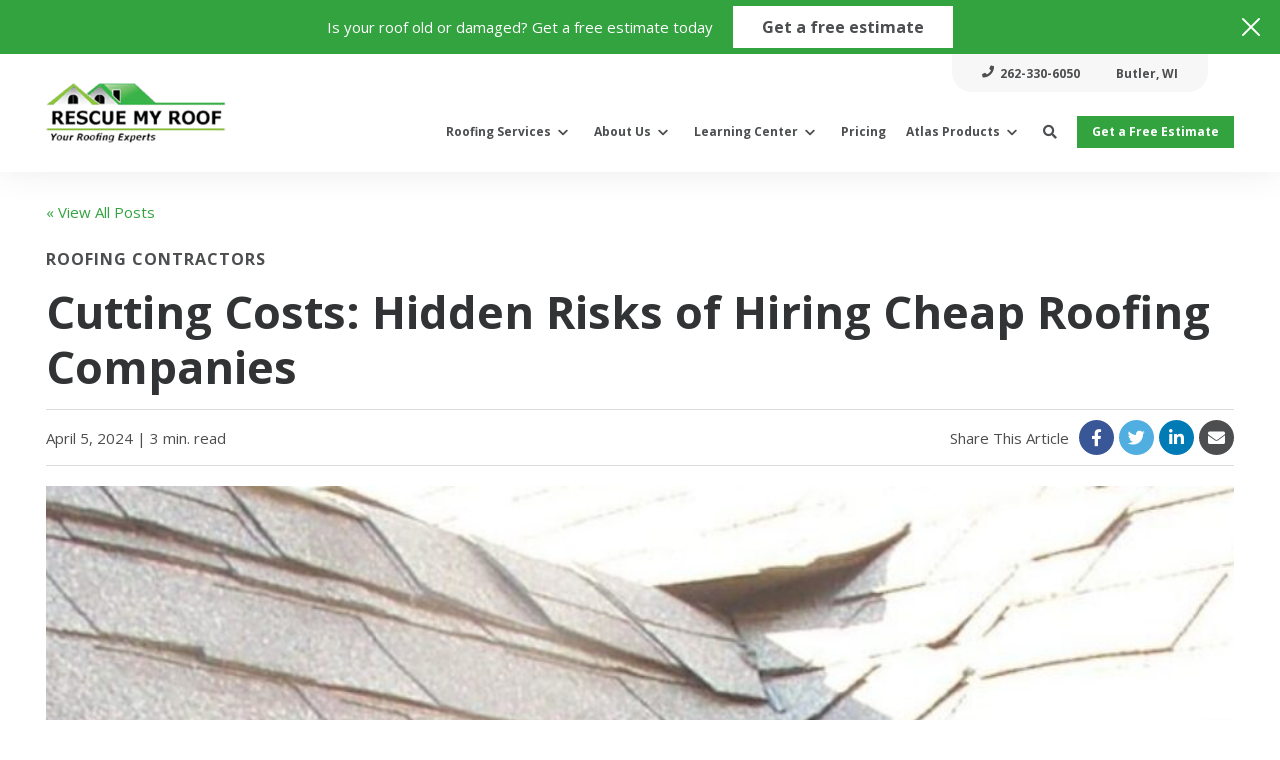

--- FILE ---
content_type: text/html; charset=UTF-8
request_url: https://rescue-my-roof.com/blog/hidden-risks-of-hiring-cheap-roofing-companies/
body_size: 23177
content:
	<!doctype html>
<!--[if lt IE 7]><html class="no-js ie ie6 lt-ie9 lt-ie8 lt-ie7" lang="en-US"> <![endif]-->
<!--[if IE 7]><html class="no-js ie ie7 lt-ie9 lt-ie8" lang="en-US"> <![endif]-->
<!--[if IE 8]><html class="no-js ie ie8 lt-ie9" lang="en-US"> <![endif]-->
<!--[if gt IE 8]><!--><html class="no-js" lang="en-US"> <!--<![endif]-->
<head>
    <meta charset="UTF-8" />
		<meta http-equiv="Content-Type" content="text/html; charset=UTF-8" />
    <meta http-equiv="X-UA-Compatible" content="IE=edge,chrome=1">
    <meta name="viewport" content="width=device-width, initial-scale=1.0">
    <link rel="pingback" href="https://rescue-my-roof.com/xmlrpc.php" />

		<meta name='robots' content='index, follow, max-image-preview:large, max-snippet:-1, max-video-preview:-1' />
	<style>img:is([sizes="auto" i], [sizes^="auto," i]) { contain-intrinsic-size: 3000px 1500px }</style>
	
	<!-- This site is optimized with the Yoast SEO plugin v23.4 - https://yoast.com/wordpress/plugins/seo/ -->
	<title>Cutting Costs: Hidden Risks of Hiring Cheap Roofing Companies - Rescue My Roof</title>
	<meta name="description" content="Proper roof installation is the key to a maintenance-free roof. When you choose a cheap contractor, you&#039;re putting your home at risk." />
	<link rel="canonical" href="https://rescue-my-roof.com/blog/hidden-risks-of-hiring-cheap-roofing-companies/" />
	<meta property="og:locale" content="en_US" />
	<meta property="og:type" content="article" />
	<meta property="og:title" content="Cutting Costs: Hidden Risks of Hiring Cheap Roofing Companies - Rescue My Roof" />
	<meta property="og:description" content="Proper roof installation is the key to a maintenance-free roof. When you choose a cheap contractor, you&#039;re putting your home at risk." />
	<meta property="og:url" content="https://rescue-my-roof.com/blog/hidden-risks-of-hiring-cheap-roofing-companies/" />
	<meta property="og:site_name" content="Rescue My Roof" />
	<meta property="article:published_time" content="2024-04-05T20:00:00+00:00" />
	<meta property="article:modified_time" content="2025-05-29T16:10:58+00:00" />
	<meta property="og:image" content="https://rescue-my-roof.com/wp-content/uploads/2024/04/image-8.jpeg" />
	<meta property="og:image:width" content="879" />
	<meta property="og:image:height" content="1024" />
	<meta property="og:image:type" content="image/jpeg" />
	<meta name="author" content="Abby Miller" />
	<meta name="twitter:card" content="summary_large_image" />
	<meta name="twitter:label1" content="Written by" />
	<meta name="twitter:data1" content="Abby Miller" />
	<meta name="twitter:label2" content="Est. reading time" />
	<meta name="twitter:data2" content="5 minutes" />
	<script type="application/ld+json" class="yoast-schema-graph">{"@context":"https://schema.org","@graph":[{"@type":"WebPage","@id":"https://rescue-my-roof.com/blog/hidden-risks-of-hiring-cheap-roofing-companies/","url":"https://rescue-my-roof.com/blog/hidden-risks-of-hiring-cheap-roofing-companies/","name":"Cutting Costs: Hidden Risks of Hiring Cheap Roofing Companies - Rescue My Roof","isPartOf":{"@id":"https://rescue-my-roof.com/#website"},"primaryImageOfPage":{"@id":"https://rescue-my-roof.com/blog/hidden-risks-of-hiring-cheap-roofing-companies/#primaryimage"},"image":{"@id":"https://rescue-my-roof.com/blog/hidden-risks-of-hiring-cheap-roofing-companies/#primaryimage"},"thumbnailUrl":"https://rescue-my-roof.com/wp-content/uploads/2024/04/image-8.jpeg","datePublished":"2024-04-05T20:00:00+00:00","dateModified":"2025-05-29T16:10:58+00:00","author":{"@id":"https://rescue-my-roof.com/#/schema/person/2e19f1a8aabd85c60f288fcbd762c15c"},"description":"Proper roof installation is the key to a maintenance-free roof. When you choose a cheap contractor, you're putting your home at risk.","breadcrumb":{"@id":"https://rescue-my-roof.com/blog/hidden-risks-of-hiring-cheap-roofing-companies/#breadcrumb"},"inLanguage":"en-US","potentialAction":[{"@type":"ReadAction","target":["https://rescue-my-roof.com/blog/hidden-risks-of-hiring-cheap-roofing-companies/"]}]},{"@type":"ImageObject","inLanguage":"en-US","@id":"https://rescue-my-roof.com/blog/hidden-risks-of-hiring-cheap-roofing-companies/#primaryimage","url":"https://rescue-my-roof.com/wp-content/uploads/2024/04/image-8.jpeg","contentUrl":"https://rescue-my-roof.com/wp-content/uploads/2024/04/image-8.jpeg","width":879,"height":1024},{"@type":"BreadcrumbList","@id":"https://rescue-my-roof.com/blog/hidden-risks-of-hiring-cheap-roofing-companies/#breadcrumb","itemListElement":[{"@type":"ListItem","position":1,"name":"Home","item":"https://rescue-my-roof.com/"},{"@type":"ListItem","position":2,"name":"Blog","item":"https://rescue-my-roof.com/blog/"},{"@type":"ListItem","position":3,"name":"Cutting Costs: Hidden Risks of Hiring Cheap Roofing Companies"}]},{"@type":"WebSite","@id":"https://rescue-my-roof.com/#website","url":"https://rescue-my-roof.com/","name":"Rescue My Roof","description":"","potentialAction":[{"@type":"SearchAction","target":{"@type":"EntryPoint","urlTemplate":"https://rescue-my-roof.com/?s={search_term_string}"},"query-input":{"@type":"PropertyValueSpecification","valueRequired":true,"valueName":"search_term_string"}}],"inLanguage":"en-US"},{"@type":"Person","@id":"https://rescue-my-roof.com/#/schema/person/2e19f1a8aabd85c60f288fcbd762c15c","name":"Abby Miller","image":{"@type":"ImageObject","inLanguage":"en-US","@id":"https://rescue-my-roof.com/#/schema/person/image/","url":"https://secure.gravatar.com/avatar/c52f2dd30f7ac01c23eba889b28294cc70a03d9de6da03aaf51fdb40fe7f6f17?s=96&d=mm&r=g","contentUrl":"https://secure.gravatar.com/avatar/c52f2dd30f7ac01c23eba889b28294cc70a03d9de6da03aaf51fdb40fe7f6f17?s=96&d=mm&r=g","caption":"Abby Miller"},"sameAs":["https://rescue-my-roof.com/"],"url":"https://rescue-my-roof.com/blog/author/abbymiller/"}]}</script>
	<!-- / Yoast SEO plugin. -->


<link rel='dns-prefetch' href='//js.hs-scripts.com' />
<link rel="alternate" type="application/rss+xml" title="Rescue My Roof &raquo; Feed" href="https://rescue-my-roof.com/feed/" />
<link rel="alternate" type="application/rss+xml" title="Rescue My Roof &raquo; Comments Feed" href="https://rescue-my-roof.com/comments/feed/" />
		<!-- This site uses the Google Analytics by MonsterInsights plugin v9.10.0 - Using Analytics tracking - https://www.monsterinsights.com/ -->
							<script src="//www.googletagmanager.com/gtag/js?id=G-8T2BLJRY35"  data-cfasync="false" data-wpfc-render="false" type="text/javascript" async></script>
			<script data-cfasync="false" data-wpfc-render="false" type="text/javascript">
				var mi_version = '9.10.0';
				var mi_track_user = true;
				var mi_no_track_reason = '';
								var MonsterInsightsDefaultLocations = {"page_location":"https:\/\/rescue-my-roof.com\/blog\/hidden-risks-of-hiring-cheap-roofing-companies\/","page_referrer":"https:\/\/rescue-my-roof.com\/"};
								MonsterInsightsDefaultLocations.page_location = window.location.href;
								if ( typeof MonsterInsightsPrivacyGuardFilter === 'function' ) {
					var MonsterInsightsLocations = (typeof MonsterInsightsExcludeQuery === 'object') ? MonsterInsightsPrivacyGuardFilter( MonsterInsightsExcludeQuery ) : MonsterInsightsPrivacyGuardFilter( MonsterInsightsDefaultLocations );
				} else {
					var MonsterInsightsLocations = (typeof MonsterInsightsExcludeQuery === 'object') ? MonsterInsightsExcludeQuery : MonsterInsightsDefaultLocations;
				}

								var disableStrs = [
										'ga-disable-G-8T2BLJRY35',
									];

				/* Function to detect opted out users */
				function __gtagTrackerIsOptedOut() {
					for (var index = 0; index < disableStrs.length; index++) {
						if (document.cookie.indexOf(disableStrs[index] + '=true') > -1) {
							return true;
						}
					}

					return false;
				}

				/* Disable tracking if the opt-out cookie exists. */
				if (__gtagTrackerIsOptedOut()) {
					for (var index = 0; index < disableStrs.length; index++) {
						window[disableStrs[index]] = true;
					}
				}

				/* Opt-out function */
				function __gtagTrackerOptout() {
					for (var index = 0; index < disableStrs.length; index++) {
						document.cookie = disableStrs[index] + '=true; expires=Thu, 31 Dec 2099 23:59:59 UTC; path=/';
						window[disableStrs[index]] = true;
					}
				}

				if ('undefined' === typeof gaOptout) {
					function gaOptout() {
						__gtagTrackerOptout();
					}
				}
								window.dataLayer = window.dataLayer || [];

				window.MonsterInsightsDualTracker = {
					helpers: {},
					trackers: {},
				};
				if (mi_track_user) {
					function __gtagDataLayer() {
						dataLayer.push(arguments);
					}

					function __gtagTracker(type, name, parameters) {
						if (!parameters) {
							parameters = {};
						}

						if (parameters.send_to) {
							__gtagDataLayer.apply(null, arguments);
							return;
						}

						if (type === 'event') {
														parameters.send_to = monsterinsights_frontend.v4_id;
							var hookName = name;
							if (typeof parameters['event_category'] !== 'undefined') {
								hookName = parameters['event_category'] + ':' + name;
							}

							if (typeof MonsterInsightsDualTracker.trackers[hookName] !== 'undefined') {
								MonsterInsightsDualTracker.trackers[hookName](parameters);
							} else {
								__gtagDataLayer('event', name, parameters);
							}
							
						} else {
							__gtagDataLayer.apply(null, arguments);
						}
					}

					__gtagTracker('js', new Date());
					__gtagTracker('set', {
						'developer_id.dZGIzZG': true,
											});
					if ( MonsterInsightsLocations.page_location ) {
						__gtagTracker('set', MonsterInsightsLocations);
					}
										__gtagTracker('config', 'G-8T2BLJRY35', {"forceSSL":"true","link_attribution":"true"} );
										window.gtag = __gtagTracker;										(function () {
						/* https://developers.google.com/analytics/devguides/collection/analyticsjs/ */
						/* ga and __gaTracker compatibility shim. */
						var noopfn = function () {
							return null;
						};
						var newtracker = function () {
							return new Tracker();
						};
						var Tracker = function () {
							return null;
						};
						var p = Tracker.prototype;
						p.get = noopfn;
						p.set = noopfn;
						p.send = function () {
							var args = Array.prototype.slice.call(arguments);
							args.unshift('send');
							__gaTracker.apply(null, args);
						};
						var __gaTracker = function () {
							var len = arguments.length;
							if (len === 0) {
								return;
							}
							var f = arguments[len - 1];
							if (typeof f !== 'object' || f === null || typeof f.hitCallback !== 'function') {
								if ('send' === arguments[0]) {
									var hitConverted, hitObject = false, action;
									if ('event' === arguments[1]) {
										if ('undefined' !== typeof arguments[3]) {
											hitObject = {
												'eventAction': arguments[3],
												'eventCategory': arguments[2],
												'eventLabel': arguments[4],
												'value': arguments[5] ? arguments[5] : 1,
											}
										}
									}
									if ('pageview' === arguments[1]) {
										if ('undefined' !== typeof arguments[2]) {
											hitObject = {
												'eventAction': 'page_view',
												'page_path': arguments[2],
											}
										}
									}
									if (typeof arguments[2] === 'object') {
										hitObject = arguments[2];
									}
									if (typeof arguments[5] === 'object') {
										Object.assign(hitObject, arguments[5]);
									}
									if ('undefined' !== typeof arguments[1].hitType) {
										hitObject = arguments[1];
										if ('pageview' === hitObject.hitType) {
											hitObject.eventAction = 'page_view';
										}
									}
									if (hitObject) {
										action = 'timing' === arguments[1].hitType ? 'timing_complete' : hitObject.eventAction;
										hitConverted = mapArgs(hitObject);
										__gtagTracker('event', action, hitConverted);
									}
								}
								return;
							}

							function mapArgs(args) {
								var arg, hit = {};
								var gaMap = {
									'eventCategory': 'event_category',
									'eventAction': 'event_action',
									'eventLabel': 'event_label',
									'eventValue': 'event_value',
									'nonInteraction': 'non_interaction',
									'timingCategory': 'event_category',
									'timingVar': 'name',
									'timingValue': 'value',
									'timingLabel': 'event_label',
									'page': 'page_path',
									'location': 'page_location',
									'title': 'page_title',
									'referrer' : 'page_referrer',
								};
								for (arg in args) {
																		if (!(!args.hasOwnProperty(arg) || !gaMap.hasOwnProperty(arg))) {
										hit[gaMap[arg]] = args[arg];
									} else {
										hit[arg] = args[arg];
									}
								}
								return hit;
							}

							try {
								f.hitCallback();
							} catch (ex) {
							}
						};
						__gaTracker.create = newtracker;
						__gaTracker.getByName = newtracker;
						__gaTracker.getAll = function () {
							return [];
						};
						__gaTracker.remove = noopfn;
						__gaTracker.loaded = true;
						window['__gaTracker'] = __gaTracker;
					})();
									} else {
										console.log("");
					(function () {
						function __gtagTracker() {
							return null;
						}

						window['__gtagTracker'] = __gtagTracker;
						window['gtag'] = __gtagTracker;
					})();
									}
			</script>
							<!-- / Google Analytics by MonsterInsights -->
		<script type="text/javascript">
/* <![CDATA[ */
window._wpemojiSettings = {"baseUrl":"https:\/\/s.w.org\/images\/core\/emoji\/16.0.1\/72x72\/","ext":".png","svgUrl":"https:\/\/s.w.org\/images\/core\/emoji\/16.0.1\/svg\/","svgExt":".svg","source":{"concatemoji":"https:\/\/rescue-my-roof.com\/wp-includes\/js\/wp-emoji-release.min.js?ver=6.8.3"}};
/*! This file is auto-generated */
!function(s,n){var o,i,e;function c(e){try{var t={supportTests:e,timestamp:(new Date).valueOf()};sessionStorage.setItem(o,JSON.stringify(t))}catch(e){}}function p(e,t,n){e.clearRect(0,0,e.canvas.width,e.canvas.height),e.fillText(t,0,0);var t=new Uint32Array(e.getImageData(0,0,e.canvas.width,e.canvas.height).data),a=(e.clearRect(0,0,e.canvas.width,e.canvas.height),e.fillText(n,0,0),new Uint32Array(e.getImageData(0,0,e.canvas.width,e.canvas.height).data));return t.every(function(e,t){return e===a[t]})}function u(e,t){e.clearRect(0,0,e.canvas.width,e.canvas.height),e.fillText(t,0,0);for(var n=e.getImageData(16,16,1,1),a=0;a<n.data.length;a++)if(0!==n.data[a])return!1;return!0}function f(e,t,n,a){switch(t){case"flag":return n(e,"\ud83c\udff3\ufe0f\u200d\u26a7\ufe0f","\ud83c\udff3\ufe0f\u200b\u26a7\ufe0f")?!1:!n(e,"\ud83c\udde8\ud83c\uddf6","\ud83c\udde8\u200b\ud83c\uddf6")&&!n(e,"\ud83c\udff4\udb40\udc67\udb40\udc62\udb40\udc65\udb40\udc6e\udb40\udc67\udb40\udc7f","\ud83c\udff4\u200b\udb40\udc67\u200b\udb40\udc62\u200b\udb40\udc65\u200b\udb40\udc6e\u200b\udb40\udc67\u200b\udb40\udc7f");case"emoji":return!a(e,"\ud83e\udedf")}return!1}function g(e,t,n,a){var r="undefined"!=typeof WorkerGlobalScope&&self instanceof WorkerGlobalScope?new OffscreenCanvas(300,150):s.createElement("canvas"),o=r.getContext("2d",{willReadFrequently:!0}),i=(o.textBaseline="top",o.font="600 32px Arial",{});return e.forEach(function(e){i[e]=t(o,e,n,a)}),i}function t(e){var t=s.createElement("script");t.src=e,t.defer=!0,s.head.appendChild(t)}"undefined"!=typeof Promise&&(o="wpEmojiSettingsSupports",i=["flag","emoji"],n.supports={everything:!0,everythingExceptFlag:!0},e=new Promise(function(e){s.addEventListener("DOMContentLoaded",e,{once:!0})}),new Promise(function(t){var n=function(){try{var e=JSON.parse(sessionStorage.getItem(o));if("object"==typeof e&&"number"==typeof e.timestamp&&(new Date).valueOf()<e.timestamp+604800&&"object"==typeof e.supportTests)return e.supportTests}catch(e){}return null}();if(!n){if("undefined"!=typeof Worker&&"undefined"!=typeof OffscreenCanvas&&"undefined"!=typeof URL&&URL.createObjectURL&&"undefined"!=typeof Blob)try{var e="postMessage("+g.toString()+"("+[JSON.stringify(i),f.toString(),p.toString(),u.toString()].join(",")+"));",a=new Blob([e],{type:"text/javascript"}),r=new Worker(URL.createObjectURL(a),{name:"wpTestEmojiSupports"});return void(r.onmessage=function(e){c(n=e.data),r.terminate(),t(n)})}catch(e){}c(n=g(i,f,p,u))}t(n)}).then(function(e){for(var t in e)n.supports[t]=e[t],n.supports.everything=n.supports.everything&&n.supports[t],"flag"!==t&&(n.supports.everythingExceptFlag=n.supports.everythingExceptFlag&&n.supports[t]);n.supports.everythingExceptFlag=n.supports.everythingExceptFlag&&!n.supports.flag,n.DOMReady=!1,n.readyCallback=function(){n.DOMReady=!0}}).then(function(){return e}).then(function(){var e;n.supports.everything||(n.readyCallback(),(e=n.source||{}).concatemoji?t(e.concatemoji):e.wpemoji&&e.twemoji&&(t(e.twemoji),t(e.wpemoji)))}))}((window,document),window._wpemojiSettings);
/* ]]> */
</script>
<link rel='stylesheet' id='im-production-css' href='https://rescue-my-roof.com/wp-content/plugins/im-modules/assets/dist/css/production.min.css?ver=1659051527' type='text/css' media='all' />
<style id='wp-emoji-styles-inline-css' type='text/css'>

	img.wp-smiley, img.emoji {
		display: inline !important;
		border: none !important;
		box-shadow: none !important;
		height: 1em !important;
		width: 1em !important;
		margin: 0 0.07em !important;
		vertical-align: -0.1em !important;
		background: none !important;
		padding: 0 !important;
	}
</style>
<link rel='stylesheet' id='wp-block-library-css' href='https://rescue-my-roof.com/wp-includes/css/dist/block-library/style.min.css?ver=6.8.3' type='text/css' media='all' />
<style id='classic-theme-styles-inline-css' type='text/css'>
/*! This file is auto-generated */
.wp-block-button__link{color:#fff;background-color:#32373c;border-radius:9999px;box-shadow:none;text-decoration:none;padding:calc(.667em + 2px) calc(1.333em + 2px);font-size:1.125em}.wp-block-file__button{background:#32373c;color:#fff;text-decoration:none}
</style>
<style id='global-styles-inline-css' type='text/css'>
:root{--wp--preset--aspect-ratio--square: 1;--wp--preset--aspect-ratio--4-3: 4/3;--wp--preset--aspect-ratio--3-4: 3/4;--wp--preset--aspect-ratio--3-2: 3/2;--wp--preset--aspect-ratio--2-3: 2/3;--wp--preset--aspect-ratio--16-9: 16/9;--wp--preset--aspect-ratio--9-16: 9/16;--wp--preset--color--black: #000000;--wp--preset--color--cyan-bluish-gray: #abb8c3;--wp--preset--color--white: #ffffff;--wp--preset--color--pale-pink: #f78da7;--wp--preset--color--vivid-red: #cf2e2e;--wp--preset--color--luminous-vivid-orange: #ff6900;--wp--preset--color--luminous-vivid-amber: #fcb900;--wp--preset--color--light-green-cyan: #7bdcb5;--wp--preset--color--vivid-green-cyan: #00d084;--wp--preset--color--pale-cyan-blue: #8ed1fc;--wp--preset--color--vivid-cyan-blue: #0693e3;--wp--preset--color--vivid-purple: #9b51e0;--wp--preset--gradient--vivid-cyan-blue-to-vivid-purple: linear-gradient(135deg,rgba(6,147,227,1) 0%,rgb(155,81,224) 100%);--wp--preset--gradient--light-green-cyan-to-vivid-green-cyan: linear-gradient(135deg,rgb(122,220,180) 0%,rgb(0,208,130) 100%);--wp--preset--gradient--luminous-vivid-amber-to-luminous-vivid-orange: linear-gradient(135deg,rgba(252,185,0,1) 0%,rgba(255,105,0,1) 100%);--wp--preset--gradient--luminous-vivid-orange-to-vivid-red: linear-gradient(135deg,rgba(255,105,0,1) 0%,rgb(207,46,46) 100%);--wp--preset--gradient--very-light-gray-to-cyan-bluish-gray: linear-gradient(135deg,rgb(238,238,238) 0%,rgb(169,184,195) 100%);--wp--preset--gradient--cool-to-warm-spectrum: linear-gradient(135deg,rgb(74,234,220) 0%,rgb(151,120,209) 20%,rgb(207,42,186) 40%,rgb(238,44,130) 60%,rgb(251,105,98) 80%,rgb(254,248,76) 100%);--wp--preset--gradient--blush-light-purple: linear-gradient(135deg,rgb(255,206,236) 0%,rgb(152,150,240) 100%);--wp--preset--gradient--blush-bordeaux: linear-gradient(135deg,rgb(254,205,165) 0%,rgb(254,45,45) 50%,rgb(107,0,62) 100%);--wp--preset--gradient--luminous-dusk: linear-gradient(135deg,rgb(255,203,112) 0%,rgb(199,81,192) 50%,rgb(65,88,208) 100%);--wp--preset--gradient--pale-ocean: linear-gradient(135deg,rgb(255,245,203) 0%,rgb(182,227,212) 50%,rgb(51,167,181) 100%);--wp--preset--gradient--electric-grass: linear-gradient(135deg,rgb(202,248,128) 0%,rgb(113,206,126) 100%);--wp--preset--gradient--midnight: linear-gradient(135deg,rgb(2,3,129) 0%,rgb(40,116,252) 100%);--wp--preset--font-size--small: 13px;--wp--preset--font-size--medium: 20px;--wp--preset--font-size--large: 36px;--wp--preset--font-size--x-large: 42px;--wp--preset--spacing--20: 0.44rem;--wp--preset--spacing--30: 0.67rem;--wp--preset--spacing--40: 1rem;--wp--preset--spacing--50: 1.5rem;--wp--preset--spacing--60: 2.25rem;--wp--preset--spacing--70: 3.38rem;--wp--preset--spacing--80: 5.06rem;--wp--preset--shadow--natural: 6px 6px 9px rgba(0, 0, 0, 0.2);--wp--preset--shadow--deep: 12px 12px 50px rgba(0, 0, 0, 0.4);--wp--preset--shadow--sharp: 6px 6px 0px rgba(0, 0, 0, 0.2);--wp--preset--shadow--outlined: 6px 6px 0px -3px rgba(255, 255, 255, 1), 6px 6px rgba(0, 0, 0, 1);--wp--preset--shadow--crisp: 6px 6px 0px rgba(0, 0, 0, 1);}:where(.is-layout-flex){gap: 0.5em;}:where(.is-layout-grid){gap: 0.5em;}body .is-layout-flex{display: flex;}.is-layout-flex{flex-wrap: wrap;align-items: center;}.is-layout-flex > :is(*, div){margin: 0;}body .is-layout-grid{display: grid;}.is-layout-grid > :is(*, div){margin: 0;}:where(.wp-block-columns.is-layout-flex){gap: 2em;}:where(.wp-block-columns.is-layout-grid){gap: 2em;}:where(.wp-block-post-template.is-layout-flex){gap: 1.25em;}:where(.wp-block-post-template.is-layout-grid){gap: 1.25em;}.has-black-color{color: var(--wp--preset--color--black) !important;}.has-cyan-bluish-gray-color{color: var(--wp--preset--color--cyan-bluish-gray) !important;}.has-white-color{color: var(--wp--preset--color--white) !important;}.has-pale-pink-color{color: var(--wp--preset--color--pale-pink) !important;}.has-vivid-red-color{color: var(--wp--preset--color--vivid-red) !important;}.has-luminous-vivid-orange-color{color: var(--wp--preset--color--luminous-vivid-orange) !important;}.has-luminous-vivid-amber-color{color: var(--wp--preset--color--luminous-vivid-amber) !important;}.has-light-green-cyan-color{color: var(--wp--preset--color--light-green-cyan) !important;}.has-vivid-green-cyan-color{color: var(--wp--preset--color--vivid-green-cyan) !important;}.has-pale-cyan-blue-color{color: var(--wp--preset--color--pale-cyan-blue) !important;}.has-vivid-cyan-blue-color{color: var(--wp--preset--color--vivid-cyan-blue) !important;}.has-vivid-purple-color{color: var(--wp--preset--color--vivid-purple) !important;}.has-black-background-color{background-color: var(--wp--preset--color--black) !important;}.has-cyan-bluish-gray-background-color{background-color: var(--wp--preset--color--cyan-bluish-gray) !important;}.has-white-background-color{background-color: var(--wp--preset--color--white) !important;}.has-pale-pink-background-color{background-color: var(--wp--preset--color--pale-pink) !important;}.has-vivid-red-background-color{background-color: var(--wp--preset--color--vivid-red) !important;}.has-luminous-vivid-orange-background-color{background-color: var(--wp--preset--color--luminous-vivid-orange) !important;}.has-luminous-vivid-amber-background-color{background-color: var(--wp--preset--color--luminous-vivid-amber) !important;}.has-light-green-cyan-background-color{background-color: var(--wp--preset--color--light-green-cyan) !important;}.has-vivid-green-cyan-background-color{background-color: var(--wp--preset--color--vivid-green-cyan) !important;}.has-pale-cyan-blue-background-color{background-color: var(--wp--preset--color--pale-cyan-blue) !important;}.has-vivid-cyan-blue-background-color{background-color: var(--wp--preset--color--vivid-cyan-blue) !important;}.has-vivid-purple-background-color{background-color: var(--wp--preset--color--vivid-purple) !important;}.has-black-border-color{border-color: var(--wp--preset--color--black) !important;}.has-cyan-bluish-gray-border-color{border-color: var(--wp--preset--color--cyan-bluish-gray) !important;}.has-white-border-color{border-color: var(--wp--preset--color--white) !important;}.has-pale-pink-border-color{border-color: var(--wp--preset--color--pale-pink) !important;}.has-vivid-red-border-color{border-color: var(--wp--preset--color--vivid-red) !important;}.has-luminous-vivid-orange-border-color{border-color: var(--wp--preset--color--luminous-vivid-orange) !important;}.has-luminous-vivid-amber-border-color{border-color: var(--wp--preset--color--luminous-vivid-amber) !important;}.has-light-green-cyan-border-color{border-color: var(--wp--preset--color--light-green-cyan) !important;}.has-vivid-green-cyan-border-color{border-color: var(--wp--preset--color--vivid-green-cyan) !important;}.has-pale-cyan-blue-border-color{border-color: var(--wp--preset--color--pale-cyan-blue) !important;}.has-vivid-cyan-blue-border-color{border-color: var(--wp--preset--color--vivid-cyan-blue) !important;}.has-vivid-purple-border-color{border-color: var(--wp--preset--color--vivid-purple) !important;}.has-vivid-cyan-blue-to-vivid-purple-gradient-background{background: var(--wp--preset--gradient--vivid-cyan-blue-to-vivid-purple) !important;}.has-light-green-cyan-to-vivid-green-cyan-gradient-background{background: var(--wp--preset--gradient--light-green-cyan-to-vivid-green-cyan) !important;}.has-luminous-vivid-amber-to-luminous-vivid-orange-gradient-background{background: var(--wp--preset--gradient--luminous-vivid-amber-to-luminous-vivid-orange) !important;}.has-luminous-vivid-orange-to-vivid-red-gradient-background{background: var(--wp--preset--gradient--luminous-vivid-orange-to-vivid-red) !important;}.has-very-light-gray-to-cyan-bluish-gray-gradient-background{background: var(--wp--preset--gradient--very-light-gray-to-cyan-bluish-gray) !important;}.has-cool-to-warm-spectrum-gradient-background{background: var(--wp--preset--gradient--cool-to-warm-spectrum) !important;}.has-blush-light-purple-gradient-background{background: var(--wp--preset--gradient--blush-light-purple) !important;}.has-blush-bordeaux-gradient-background{background: var(--wp--preset--gradient--blush-bordeaux) !important;}.has-luminous-dusk-gradient-background{background: var(--wp--preset--gradient--luminous-dusk) !important;}.has-pale-ocean-gradient-background{background: var(--wp--preset--gradient--pale-ocean) !important;}.has-electric-grass-gradient-background{background: var(--wp--preset--gradient--electric-grass) !important;}.has-midnight-gradient-background{background: var(--wp--preset--gradient--midnight) !important;}.has-small-font-size{font-size: var(--wp--preset--font-size--small) !important;}.has-medium-font-size{font-size: var(--wp--preset--font-size--medium) !important;}.has-large-font-size{font-size: var(--wp--preset--font-size--large) !important;}.has-x-large-font-size{font-size: var(--wp--preset--font-size--x-large) !important;}
:where(.wp-block-post-template.is-layout-flex){gap: 1.25em;}:where(.wp-block-post-template.is-layout-grid){gap: 1.25em;}
:where(.wp-block-columns.is-layout-flex){gap: 2em;}:where(.wp-block-columns.is-layout-grid){gap: 2em;}
:root :where(.wp-block-pullquote){font-size: 1.5em;line-height: 1.6;}
</style>
<link rel='stylesheet' id='LeadConnector-css' href='https://rescue-my-roof.com/wp-content/plugins/leadconnector/public/css/lc-public.css?ver=1.7' type='text/css' media='all' />
<link rel='stylesheet' id='im-hubui-theme-style-css' href='https://rescue-my-roof.com/wp-content/themes/im-hub-ui/assets/dist/css/theme.min.css?ver=1659105656' type='text/css' media='all' />
<script type="text/javascript" src="https://rescue-my-roof.com/wp-content/plugins/google-analytics-for-wordpress/assets/js/frontend-gtag.min.js?ver=9.10.0" id="monsterinsights-frontend-script-js" async="async" data-wp-strategy="async"></script>
<script data-cfasync="false" data-wpfc-render="false" type="text/javascript" id='monsterinsights-frontend-script-js-extra'>/* <![CDATA[ */
var monsterinsights_frontend = {"js_events_tracking":"true","download_extensions":"doc,pdf,ppt,zip,xls,docx,pptx,xlsx","inbound_paths":"[{\"path\":\"\\\/go\\\/\",\"label\":\"affiliate\"},{\"path\":\"\\\/recommend\\\/\",\"label\":\"affiliate\"}]","home_url":"https:\/\/rescue-my-roof.com","hash_tracking":"false","v4_id":"G-8T2BLJRY35"};/* ]]> */
</script>
<script type="text/javascript" src="https://rescue-my-roof.com/wp-includes/js/jquery/jquery.min.js?ver=3.7.1" id="jquery-core-js"></script>
<script type="text/javascript" src="https://rescue-my-roof.com/wp-includes/js/jquery/jquery-migrate.min.js?ver=3.4.1" id="jquery-migrate-js"></script>
<link rel="https://api.w.org/" href="https://rescue-my-roof.com/wp-json/" /><link rel="alternate" title="JSON" type="application/json" href="https://rescue-my-roof.com/wp-json/wp/v2/posts/4043" /><link rel="EditURI" type="application/rsd+xml" title="RSD" href="https://rescue-my-roof.com/xmlrpc.php?rsd" />
<link rel='shortlink' href='https://rescue-my-roof.com/?p=4043' />
<link rel="alternate" title="oEmbed (JSON)" type="application/json+oembed" href="https://rescue-my-roof.com/wp-json/oembed/1.0/embed?url=https%3A%2F%2Frescue-my-roof.com%2Fblog%2Fhidden-risks-of-hiring-cheap-roofing-companies%2F" />
<link rel="alternate" title="oEmbed (XML)" type="text/xml+oembed" href="https://rescue-my-roof.com/wp-json/oembed/1.0/embed?url=https%3A%2F%2Frescue-my-roof.com%2Fblog%2Fhidden-risks-of-hiring-cheap-roofing-companies%2F&#038;format=xml" />
			<!-- DO NOT COPY THIS SNIPPET! Start of Page Analytics Tracking for HubSpot WordPress plugin v11.0.8-->
			<script class="hsq-set-content-id" data-content-id="blog-post">
				var _hsq = _hsq || [];
				_hsq.push(["setContentType", "blog-post"]);
			</script>
			<!-- DO NOT COPY THIS SNIPPET! End of Page Analytics Tracking for HubSpot WordPress plugin -->
			<script id='pixel-script-poptin' src='https://cdn.popt.in/pixel.js?id=a2e97f6159d76' async='true'></script> <link rel="icon" href="https://rescue-my-roof.com/wp-content/uploads/2020/07/cropped-Rescue_Favi-1-150x150.png" sizes="32x32" />
<link rel="icon" href="https://rescue-my-roof.com/wp-content/uploads/2020/07/cropped-Rescue_Favi-1-300x300.png" sizes="192x192" />
<link rel="apple-touch-icon" href="https://rescue-my-roof.com/wp-content/uploads/2020/07/cropped-Rescue_Favi-1-300x300.png" />
<meta name="msapplication-TileImage" content="https://rescue-my-roof.com/wp-content/uploads/2020/07/cropped-Rescue_Favi-1-300x300.png" />
<style id="wpforms-css-vars-root">
				:root {
					--wpforms-field-border-radius: 3px;
--wpforms-field-background-color: #ffffff;
--wpforms-field-border-color: rgba( 0, 0, 0, 0.25 );
--wpforms-field-text-color: rgba( 0, 0, 0, 0.7 );
--wpforms-label-color: rgba( 0, 0, 0, 0.85 );
--wpforms-label-sublabel-color: rgba( 0, 0, 0, 0.55 );
--wpforms-label-error-color: #d63637;
--wpforms-button-border-radius: 3px;
--wpforms-button-background-color: #066aab;
--wpforms-button-text-color: #ffffff;
--wpforms-field-size-input-height: 43px;
--wpforms-field-size-input-spacing: 15px;
--wpforms-field-size-font-size: 16px;
--wpforms-field-size-line-height: 19px;
--wpforms-field-size-padding-h: 14px;
--wpforms-field-size-checkbox-size: 16px;
--wpforms-field-size-sublabel-spacing: 5px;
--wpforms-field-size-icon-size: 1;
--wpforms-label-size-font-size: 16px;
--wpforms-label-size-line-height: 19px;
--wpforms-label-size-sublabel-font-size: 14px;
--wpforms-label-size-sublabel-line-height: 17px;
--wpforms-button-size-font-size: 17px;
--wpforms-button-size-height: 41px;
--wpforms-button-size-padding-h: 15px;
--wpforms-button-size-margin-top: 10px;

				}
			</style>

				<link rel="preconnect" href="https://fonts.googleapis.com">
		<link rel="preconnect" href="https://fonts.gstatic.com" crossorigin>
		<link href="https://fonts.googleapis.com/css2?family=Open+Sans:wght@300;400;700&display=swap" rel="stylesheet">

					<!-- Google Tag Manager -->
<script>(function(w,d,s,l,i){w[l]=w[l]||[];w[l].push({'gtm.start':
new Date().getTime(),event:'gtm.js'});var f=d.getElementsByTagName(s)[0],
j=d.createElement(s),dl=l!='dataLayer'?'&l='+l:'';j.async=true;j.src=
'https://www.googletagmanager.com/gtm.js?id='+i+dl;f.parentNode.insertBefore(j,f);
})(window,document,'script','dataLayer','GTM-KFW6229');</script>
<!-- End Google Tag Manager -->
					</head>

	<body class="wp-singular post-template-default single single-post postid-4043 single-format-standard wp-theme-im-hub-ui post-hidden-risks-of-hiring-cheap-roofing-companies header-- elementor-default">
					<!-- Google Tag Manager (noscript) -->
<noscript><iframe src="https://www.googletagmanager.com/ns.html?id=GTM-KFW6229"
height="0" width="0" style="display:none;visibility:hidden"></iframe></noscript>
<!-- End Google Tag Manager (noscript) -->
		
		<a class="skip-to-content-link" href="#maincontent">Skip to main content</a>


	
<header>
  		<div class="header--hello default">
			<div class="header--hello--body">
				<div class="grid hard">
					<div class="grid__item one-whole hard relative">
						<a class="header--hello--close">
							<svg class="header--hello--close--icon" viewBox="0 0 18 18" version="1.1" xmlns="http://www.w3.org/2000/svg" xmlns:xlink="http://www.w3.org/1999/xlink">
								<g stroke="none" stroke-width="1" fill="none" fill-rule="evenodd">
									<g transform="translate(-1867.000000, -19.000000)" fill="#ffffff">
										<path d="M1884.72732,35.4122098 L1877.315,27.999806 L1884.72732,20.5874022 C1885.09089,20.2238246 1885.09089,19.6355817 1884.72732,19.2723922 C1884.36413,18.9092026 1883.77551,18.9092026 1883.41232,19.2723922 L1876,26.684796 L1868.58768,19.2723922 C1868.2241,18.9092026 1867.63587,18.9092026 1867.27268,19.2723922 C1866.90911,19.6355817 1866.90911,20.2238246 1867.27268,20.5874022 L1874.685,27.999806 L1867.27268,35.4122098 C1866.90911,35.7757874 1866.90911,36.3640303 1867.27268,36.7276078 C1867.45389,36.9088146 1867.69213,37 1867.92998,37 C1868.16784,37 1868.40608,36.9088146 1868.58768,36.7276078 L1876,29.314816 L1883.41232,36.7276078 C1883.59392,36.9088146 1883.83177,37 1884.07002,37 C1884.30787,37 1884.54573,36.9088146 1884.72732,36.7276078 C1885.09089,36.3640303 1885.09089,35.7757874 1884.72732,35.4122098"></path>
									</g>
								</g>
							</svg>
						</a>
						<div class="header--hello--content">
															<div class="header--hello--content--body">
									<p class="hard--top hard--bottom">
										Is your roof old or damaged? Get a free estimate today
									</p>
								</div>
																						<div class="header--hello--content--cta all--btn all--btn--white all--btn--small all--btn--narrow">
																			<a class="btn btn--white btn--small btn--narrow" href="https://rescue-my-roof.com/contact-us/" target="">
											Get a free estimate 
										</a>
																	</div>
													</div>
					</div>
				</div>
			</div>
		</div>
  
  <div class="header--body">

		    <div class="header--main">
      <div class="grid hard--ends">
        <div class="grid__item one-whole hard overflow--visible all--valign--middle">

					<a class="header--main--logo grid__item three-twelfths portable-seven-twelfths hard--ends lap-and-up-hard--left" href="https://rescue-my-roof.com">
            <img alt="Company Logo" class="header--main--logo--default" src="https://rescue-my-roof.com/wp-content/uploads/2022/06/rescue-my-roof-logo-color.png" alt="Rescue My Roof" width="auto" height="87"/>
            <img alt="Company Logo" class="header--main--logo--white" src="https://rescue-my-roof.com/wp-content/uploads/2022/06/rescue-my-roof-logo-white.svg" alt="Rescue My Roof" width="auto" height="87"/>
          </a>

          <div class="grid__item nine-twelfths portable-five-twelfths hard--ends lap-and-up-hard--right text--right">
  
	<div class="header--top portable-visuallyhidden" aria-label="Top Bar Utility Menu" role="presentation" data-height="0">
		<div class="grid hard--ends" role="presentation">
							<div class="grid__item one-whole hard--ends text--right" role="presentation">
					<div class="header--top--nav all--valign--middle" role="presentation">
						<nav class="header--top--nav--container" role="menubar">
															<div class="header--top--nav--item " role="presentation">
									<a role="menuitem" class="header--top--nav--item--label all--valign--middle" href="tel:1-262-330-6050" >
																					<span class="header--top--nav--item--icon" role="presentation">
																									<i role="presentation" class="color--inherit fas fa-phone"></i>
																							</span>
																				<span class="inline-block header--top--nav--item--label--inner" role="presentation">
											262-330-6050
										</span>
									</a>
								</div>
															<div class="header--top--nav--item " role="presentation">
									<a role="menuitem" class="header--top--nav--item--label all--valign--middle" href="https://rescue-my-roof.com/about-us/" >
																					<span class="header--top--nav--item--icon" role="presentation">
																									<i role="presentation" class="color--inherit fas fa-location-dot"></i>
																							</span>
																				<span class="inline-block header--top--nav--item--label--inner" role="presentation">
											Butler, WI
										</span>
									</a>
								</div>
													</nav>
					</div>
				</div>
					</div>
	</div>

	<div class="header--main--nav--wrapper portable-visuallyhidden">
		<nav aria-label="Main Menu" role="menubar" class="header--main--nav portable-visuallyhidden">
														<div role="presentation" class="header--main--nav--item header--main--nav--item--parent  menu--item--active">
											<a aria-haspopup="true" aria-expanded="false" class="header--main--nav--item--label" href="https://rescue-my-roof.com/roofing-services/" >
							<span class="header--main--nav--item--label--inner">
								Roofing Services
																	<span class="header--main--nav--item--label--parent--indicator">
										<svg fill="currentColor" aria-hidden="true" focusable="false" data-prefix="fas" data-icon="chevron-down" class="svg-inline--fa fa-chevron-down fa-w-14" role="img" xmlns="http://www.w3.org/2000/svg" viewBox="0 0 448 512"><path fill="currentColor" d="M207.029 381.476L12.686 187.132c-9.373-9.373-9.373-24.569 0-33.941l22.667-22.667c9.357-9.357 24.522-9.375 33.901-.04L224 284.505l154.745-154.021c9.379-9.335 24.544-9.317 33.901.04l22.667 22.667c9.373 9.373 9.373 24.569 0 33.941L240.971 381.476c-9.373 9.372-24.569 9.372-33.942 0z"></path></svg>
									</span>
															</span>
						</a>
																						<div class="header--main--nav--nestedmenu" role="presentation">
							<div class="hs-menu-wrapper" role="navigation" aria-label="Navigation Menu">
								<ul role="menu">
																			<li class="hs-menu-item hs-menu-depth-1 " role="none">
											<a href="https://rescue-my-roof.com/roofing-services/roof-installation/" role="menuitem" target="">
												New Roof Installations
																							</a>
																					</li>
																			<li class="hs-menu-item hs-menu-depth-1 " role="none">
											<a href="https://rescue-my-roof.com/roofing-services/roof-repairs/" role="menuitem" target="">
												Roof Repair
																							</a>
																					</li>
																			<li class="hs-menu-item hs-menu-depth-1 " role="none">
											<a href="https://rescue-my-roof.com/roofing-services/flat-roof-milwaukee-wi/" role="menuitem" target="">
												Flat Roofing
																							</a>
																					</li>
																			<li class="hs-menu-item hs-menu-depth-1 hs-item-has-children" role="none">
											<a href="https://rescue-my-roof.com/gutters/" role="menuitem" target="">
												Gutters
																									<span class="header--nested--menuitem--parent--indicator">
														<svg version="1.1" id="Layer_1" xmlns="http://www.w3.org/2000/svg" xmlns:xlink="http://www.w3.org/1999/xlink" x="0px" y="0px" viewBox="0 0 23.9 49.9" enable-background="new 0 0 23.9 49.9" xml:space="preserve">
															<svg fill="currentColor" aria-hidden="true" focusable="false" data-prefix="fas" data-icon="chevron-right" class="svg-inline--fa fa-chevron-right fa-w-10" role="img" xmlns="http://www.w3.org/2000/svg" viewBox="0 0 320 512"><path fill="currentColor" d="M285.476 272.971L91.132 467.314c-9.373 9.373-24.569 9.373-33.941 0l-22.667-22.667c-9.357-9.357-9.375-24.522-.04-33.901L188.505 256 34.484 101.255c-9.335-9.379-9.317-24.544.04-33.901l22.667-22.667c9.373-9.373 24.569-9.373 33.941 0L285.475 239.03c9.373 9.372 9.373 24.568.001 33.941z"></path></svg>
														</svg>
													</span>
																							</a>
																							<ul role="menu">
																											<li class="hs-menu-item hs-menu-depth-2" role="none">
															<a tabindex="0" href="https://rescue-my-roof.com/gutters/gutter-guards/" role="menuitem" target="">
																Gutter Guards
																															</a>
														</li>
																									</ul>
																					</li>
																			<li class="hs-menu-item hs-menu-depth-1 " role="none">
											<a href="https://rescue-my-roof.com/roofing-services/ice-dam-remediation/" role="menuitem" target="">
												Ice Dam Removal
																							</a>
																					</li>
																			<li class="hs-menu-item hs-menu-depth-1 " role="none">
											<a href="https://rescue-my-roof.com/roofing-services/roof-replacement/" role="menuitem" target="">
												Roof Replacement
																							</a>
																					</li>
																			<li class="hs-menu-item hs-menu-depth-1 " role="none">
											<a href="https://rescue-my-roof.com/roofing-services/siding-replacement-milwaukee-wi/" role="menuitem" target="">
												Siding 
																							</a>
																					</li>
																			<li class="hs-menu-item hs-menu-depth-1 " role="none">
											<a href="https://rescue-my-roof.com/soffit-fascia/" role="menuitem" target="">
												Soffit / Fascia
																							</a>
																					</li>
																			<li class="hs-menu-item hs-menu-depth-1 " role="none">
											<a href="https://rescue-my-roof.com/roofing-services/storm-damage-restoration/" role="menuitem" target="">
												Storm Damage Restoration
																							</a>
																					</li>
																	</ul>
							</div>
						</div>
															</div>
															<div role="presentation" class="header--main--nav--item header--main--nav--item--parent  menu--item--active">
											<a aria-haspopup="true" aria-expanded="false" class="header--main--nav--item--label" href="https://rescue-my-roof.com/about-us/" >
							<span class="header--main--nav--item--label--inner">
								About Us
																	<span class="header--main--nav--item--label--parent--indicator">
										<svg fill="currentColor" aria-hidden="true" focusable="false" data-prefix="fas" data-icon="chevron-down" class="svg-inline--fa fa-chevron-down fa-w-14" role="img" xmlns="http://www.w3.org/2000/svg" viewBox="0 0 448 512"><path fill="currentColor" d="M207.029 381.476L12.686 187.132c-9.373-9.373-9.373-24.569 0-33.941l22.667-22.667c9.357-9.357 24.522-9.375 33.901-.04L224 284.505l154.745-154.021c9.379-9.335 24.544-9.317 33.901.04l22.667 22.667c9.373 9.373 9.373 24.569 0 33.941L240.971 381.476c-9.373 9.372-24.569 9.372-33.942 0z"></path></svg>
									</span>
															</span>
						</a>
																						<div class="header--main--nav--nestedmenu" role="presentation">
							<div class="hs-menu-wrapper" role="navigation" aria-label="Navigation Menu">
								<ul role="menu">
																			<li class="hs-menu-item hs-menu-depth-1 " role="none">
											<a href="https://rescue-my-roof.com/service-area/" role="menuitem" target="">
												Service Area
																							</a>
																					</li>
																			<li class="hs-menu-item hs-menu-depth-1 " role="none">
											<a href="https://rescue-my-roof.com/about-us/meet-the-team/" role="menuitem" target="">
												Meet the Team
																							</a>
																					</li>
																			<li class="hs-menu-item hs-menu-depth-1 " role="none">
											<a href="https://rescue-my-roof.com/about-us/careers-rescue-my-roof/" role="menuitem" target="">
												Careers
																							</a>
																					</li>
																			<li class="hs-menu-item hs-menu-depth-1 " role="none">
											<a href="https://rescue-my-roof.com/roofing-project-gallery-installation-repair/" role="menuitem" target="">
												Gallery
																							</a>
																					</li>
																			<li class="hs-menu-item hs-menu-depth-1 " role="none">
											<a href="https://rescue-my-roof.com/roofing-project-gallery-installation-repair/before-after-videos/" role="menuitem" target="">
												Before/After Videos
																							</a>
																					</li>
																			<li class="hs-menu-item hs-menu-depth-1 " role="none">
											<a href="https://rescue-my-roof.com/about-us/reviews/" role="menuitem" target="">
												Reviews
																							</a>
																					</li>
																	</ul>
							</div>
						</div>
															</div>
															<div role="presentation" class="header--main--nav--item header--main--nav--item--parent  menu--item--active">
											<a aria-haspopup="true" aria-expanded="false" class="header--main--nav--item--label" href="https://rescue-my-roof.com/learning-center/" >
							<span class="header--main--nav--item--label--inner">
								Learning Center
																	<span class="header--main--nav--item--label--parent--indicator">
										<svg fill="currentColor" aria-hidden="true" focusable="false" data-prefix="fas" data-icon="chevron-down" class="svg-inline--fa fa-chevron-down fa-w-14" role="img" xmlns="http://www.w3.org/2000/svg" viewBox="0 0 448 512"><path fill="currentColor" d="M207.029 381.476L12.686 187.132c-9.373-9.373-9.373-24.569 0-33.941l22.667-22.667c9.357-9.357 24.522-9.375 33.901-.04L224 284.505l154.745-154.021c9.379-9.335 24.544-9.317 33.901.04l22.667 22.667c9.373 9.373 9.373 24.569 0 33.941L240.971 381.476c-9.373 9.372-24.569 9.372-33.942 0z"></path></svg>
									</span>
															</span>
						</a>
																						<div class="header--main--nav--nestedmenu" role="presentation">
							<div class="hs-menu-wrapper" role="navigation" aria-label="Navigation Menu">
								<ul role="menu">
																			<li class="hs-menu-item hs-menu-depth-1 " role="none">
											<a href="https://rescue-my-roof.com/learning-center/roofing-guides-and-checklists/" role="menuitem" target="">
												Guides & Checklists
																							</a>
																					</li>
																			<li class="hs-menu-item hs-menu-depth-1 " role="none">
											<a href="https://rescue-my-roof.com/learning-center/?pageNumber=1&postTypes=post&sortType=date&sortOrder=DESC&tax-content-type=6" role="menuitem" target="">
												Blog
																							</a>
																					</li>
																			<li class="hs-menu-item hs-menu-depth-1 " role="none">
											<a href="https://rescue-my-roof.com/learning-center/?pageNumber=1&postTypes=post&sortType=date&sortOrder=DESC&tax-content-type=22" role="menuitem" target="">
												Video
																							</a>
																					</li>
																	</ul>
							</div>
						</div>
															</div>
															<div role="presentation" class="header--main--nav--item   menu--item--active">
											<a  class="header--main--nav--item--label" href="https://rescue-my-roof.com/asphalt-roof-replacement-pricing/" >
							<span class="header--main--nav--item--label--inner">
								Pricing
															</span>
						</a>
														</div>
															<div role="presentation" class="header--main--nav--item header--main--nav--item--parent  menu--item--active">
											<span tabindex="0" aria-haspopup="true" aria-expanded="false" class="header--main--nav--item--label">
							<span class="header--main--nav--item--label--inner">
								Atlas Products
																	<span class="header--main--nav--item--label--parent--indicator">
										<svg fill="currentColor" aria-hidden="true" focusable="false" data-prefix="fas" data-icon="chevron-down" class="svg-inline--fa fa-chevron-down fa-w-14" role="img" xmlns="http://www.w3.org/2000/svg" viewBox="0 0 448 512"><path fill="currentColor" d="M207.029 381.476L12.686 187.132c-9.373-9.373-9.373-24.569 0-33.941l22.667-22.667c9.357-9.357 24.522-9.375 33.901-.04L224 284.505l154.745-154.021c9.379-9.335 24.544-9.317 33.901.04l22.667 22.667c9.373 9.373 9.373 24.569 0 33.941L240.971 381.476c-9.373 9.372-24.569 9.372-33.942 0z"></path></svg>
									</span>
															</span>
						</span>
																						<div class="header--main--nav--nestedmenu" role="presentation">
							<div class="hs-menu-wrapper" role="navigation" aria-label="Navigation Menu">
								<ul role="menu">
																			<li class="hs-menu-item hs-menu-depth-1 " role="none">
											<a href="https://rescue-my-roof.com/atlas-pinnacle-gallery/" role="menuitem" target="">
												Pinnacle Shingles
																							</a>
																					</li>
																			<li class="hs-menu-item hs-menu-depth-1 " role="none">
											<a href="https://rescue-my-roof.com/atlas-stormmaster-shake-gallery/" role="menuitem" target="">
												StormMaster Shake
																							</a>
																					</li>
																	</ul>
							</div>
						</div>
															</div>
												</nav>
	</div>
	<div class="header--main--secondarynav--wrapper" role="presentation">
					<div class="header--main--search">
				<a title="Open Search" href="javascript:;" class="header--main--search--trigger">
					<i class="fas fa-search header--main--search--trigger--icon"></i>
					<span class="sr-only">Open Search</span>
				</a>
			</div>
					</div>
			<a role="button" class="header--main--cta btn btn--narrow portable-visuallyhidden" href="https://rescue-my-roof.com/contact-us/" target="">
			Get a Free Estimate
		</a>
		<a class="header--main--menutrigger lap-and-up-visuallyhidden" role="presentation">
		<span class="header--main--menutrigger--icon">
			<span></span>
			<span></span>
			<span></span>
			<span></span>
		</span>
	</a>
</div>
<div class="header--divider"></div>

<script>
	jQuery(document).ready(function(){
		var $ = jQuery;

		/**
		 * Desktop Device Navigation
		 */
		$('body').find('.header--main--nav--item').on('mouseenter',function(){
			$(this).siblings().removeClass('active');
			$(this).addClass('active');
		});
		$('body').find('.header--main--nav--item').on('mouseleave',function(){
			$(this).removeClass('active');
		});
		$('body').on('mouseleave', '.header--main--nav .hs-menu-wrapper li.hs-item-has-children', function () {
			$(this).removeClass('active');
		});

		/**
		 * Touch Device Navigation
		 */
		$(document).on('touchstart', '.header--main--nav--item--label', function() {
			if ( $(this).parent().hasClass('active') ) {
				$(this).parent().removeClass('active')
				$(this).parent().trigger('blur');
			} else {
				$(this).parent().addClass('active')
				$(this).parent().trigger('focus');
			}
		});
		$('body').on('touchstart', '.header--main--nav .hs-menu-wrapper li.hs-item-has-children', function() {
			if ( $(this).hasClass('active') ) {
				$(this).removeClass('active');
			} else {
				$(this).addClass('active');
			}
		});

		/**
		 * Tabbed navigation for non-touch devices
		 */
		if ( ! touch() ) {
			$(document).on('focusin', '.header--main--nav--item',function(){
				$(this).siblings().removeClass('active');
				$(this).addClass('active');
			});
			$(document).on('focusin', '.header--main--nav .hs-menu-wrapper li.hs-item-has-children',function(){
				$(this).siblings().removeClass('active');
				$(this).addClass('active');
			});
		}

		/**
		 * Keep nested menus from going outside
		 * the right edge of the browser.
		 */
		$('body').find('.header--main--nav .hs-menu-wrapper li.hs-item-has-children').hover(function () {
			var thisChild    = $(this).find('>ul');
			var windowWidth  = $(window).width();
			var childOffset  = thisChild.offset().left;
			var childWidth   = thisChild.width();
			var childOverlap = windowWidth - (childOffset + childWidth);

			thisChild.css({
				'margin-left':''
			});

			if (childOverlap < 0) {
				thisChild.css({
					'margin-left':(childOverlap)+'px'
				});
			}
		});

	});
</script>

      	</div>
    	</div>
  	</div>
	</div>

	<div id="main--search" class="header--main--search--input" style="display:none">
	<div class="grid hard--ends portable-hard--sides">
		<div class="grid__item hard one-whole desk-ten-twelfths">
			<div class="header--search--lightbox--container">
									<div class="h2 text--center color--white hard--ends">
						Search for topics or resources
					</div>
													<div class="p hard--top font--14 text--center color--white">
						Enter your search below and hit enter or click the search icon.
					</div>
								<div class="header--main--search--input--container relative">
					<form onsubmit="event.preventDefault();headerSearch(this);">
						<input role="searchbox" type="text" class="header--main--search--input--input" placeholder="Search our site">
						<input role="button" type="submit" class="visuallyhidden" value="Submit">
						<div class="header--main--search--search">
            	<span class="header--main--search--search--icon"><svg xmlns="http://www.w3.org/2000/svg" viewBox="0 0 512 512"><!--! Font Awesome Pro 6.0.0 by @fontawesome - https://fontawesome.com License - https://fontawesome.com/license (Commercial License) Copyright 2022 Fonticons, Inc. --><path d="M500.3 443.7l-119.7-119.7c27.22-40.41 40.65-90.9 33.46-144.7C401.8 87.79 326.8 13.32 235.2 1.723C99.01-15.51-15.51 99.01 1.724 235.2c11.6 91.64 86.08 166.7 177.6 178.9c53.8 7.189 104.3-6.236 144.7-33.46l119.7 119.7c15.62 15.62 40.95 15.62 56.57 0C515.9 484.7 515.9 459.3 500.3 443.7zM79.1 208c0-70.58 57.42-128 128-128s128 57.42 128 128c0 70.58-57.42 128-128 128S79.1 278.6 79.1 208z"/></svg></span>
						</div>
					</form>
					<div class="header--main--search--close portable-visuallyhidden">
						<a title="Close Search" href="javascript:;" class="header--main--search--close--icon">
							<svg width="12px" height="12px" viewBox="0 0 18 18" version="1.1" xmlns="http://www.w3.org/2000/svg" xmlns:xlink="http://www.w3.org/1999/xlink">
								<path fill="#ffffff" d="M17.7273198,16.4122098 L10.3149959,8.99980599 L17.7273198,1.58740219 C18.0908934,1.22382461 18.0908934,0.635581711 17.7273198,0.272392162 C17.3641341,-0.0907973873 16.7755095,-0.0907973873 16.4123239,0.272392162 L9,7.68479596 L1.58767609,0.272392162 C1.22410244,-0.0907973873 0.635865875,-0.0907973873 0.27268024,0.272392162 C-0.0908934134,0.635581711 -0.0908934134,1.22382461 0.27268024,1.58740219 L7.68500415,8.99980599 L0.27268024,16.4122098 C-0.0908934134,16.7757874 -0.0908934134,17.3640303 0.27268024,17.7276078 C0.453885039,17.9088146 0.692128607,18 0.929984156,18 C1.16783971,18 1.40608327,17.9088146 1.58767609,17.7276078 L9,10.314816 L16.4123239,17.7276078 C16.5939167,17.9088146 16.8317723,18 17.0700158,18 C17.3078714,18 17.5457269,17.9088146 17.7273198,17.7276078 C18.0908934,17.3640303 18.0908934,16.7757874 17.7273198,16.4122098"></path>
							</svg>
							<span class="sr-only">Close Search</span>
						</a>
					</div>
				</div>
			</div>
		</div>
	</div>
</div>

<script>
	function headerSearch() {
		var $ = jQuery;
		if ($("body").find(".header--main--search--input--input").val()) {
			if ($("body").find(".header--main--search--input--input").val().trim().length > 0) {
				window.location.href = "/?s=" + $("body").find(".header--main--search--input--input").val();
			}
		} else {
			$("body").find(".header--main--search--input--input").focus();
		}
	}

	function sizeHeaderMainSearch() {
		var $ = jQuery;
		if ($("body").find(".header--main--search").hasClass("active")) {
			$("body").find(".header--main--search--input").css({
				height: "0"
			});
			$("body").find(".header--main--search").removeClass("active");
		}
	}

	jQuery(document).ready(function(){
		var $ = jQuery;

		$('body').find('.header--main--search--trigger').on('click',function () {
      Fancybox.show([{
        src: '#main--search',
        type: 'inline',
        closeButton: 'outside',
      }], {
        on: {
          ready: (fancybox) => {
            $('body').find('.header--main--search--search').addClass('active');
						$('body').addClass('header--main--search--search--active');
          },
          destroy: (fancybox) => {
						$('body').removeClass('header--main--search--search--active');
            $('body').find('.header--main--search--input--input').val('').blur();
            $('body').find('.header--main--search--trigger').focus();
          }
        }
      });
    });

    $('body').find('.header--main--search--close').on('click',function () {
      Fancybox.close();
    });

    $('body').find('.header--main--search--search').on('click',function(){
      if ( $(this).hasClass('active') ) {
        headerSearch();
      }
    });
	});
</script>
	<div class="mobilenav lap-and-up-visuallyhidden">
  <div class="mobilenav--nav--wrapper">
    <div class="mobilenav--nav">

            <div class="mobilenav--panel mobilenav--panel--depth--0 mobilenav--panel--active" rel="0" data-depth="0">
        <div class="mobilenav--panel--outer">
          <div class="mobilenav--panel--inner">

            <div class="mobilenav--panel--body">
                                          									<div class="mobilenav--nav--item mobilenav--nav--item--parent" rel="p-1">
																			<a href="https://rescue-my-roof.com/roofing-services/"  class="mobilenav--nav--item--label">
											Roofing Services
										</a>
									
																																							<div class="mobilenav--panel mobilenav--panel--depth--1" rel="p-1" data-depth="1">
											<div class="mobilenav--panel--outer">
												<div class="mobilenav--panel--inner">
													<div class="mobilenav--panel--body">
														<div class="mobilenav--nav--back" rel="0">
															<div class="mobilenav--nav--back--label">
																Roofing Services
																															</div>
														</div>
																													<div class="mobilenav--nav--item">
																<a href="https://rescue-my-roof.com/roofing-services/" target="_self" class="mobilenav--nav--item--label">
																																			Roofing Services
																																	</a>
															</div>
																																																										<div class="mobilenav--nav--item " rel="p-1-1">
																<a href="https://rescue-my-roof.com/roofing-services/roof-installation/"  class="mobilenav--nav--item--label">
																	New Roof Installations
																</a>
																															</div>
																																												<div class="mobilenav--nav--item " rel="p-1-2">
																<a href="https://rescue-my-roof.com/roofing-services/roof-repairs/"  class="mobilenav--nav--item--label">
																	Roof Repair
																</a>
																															</div>
																																												<div class="mobilenav--nav--item " rel="p-1-3">
																<a href="https://rescue-my-roof.com/roofing-services/flat-roof-milwaukee-wi/"  class="mobilenav--nav--item--label">
																	Flat Roofing
																</a>
																															</div>
																																												<div class="mobilenav--nav--item mobilenav--nav--item--parent" rel="p-1-4">
																<a href="https://rescue-my-roof.com/gutters/"  class="mobilenav--nav--item--label">
																	Gutters
																</a>
																																																		<div class="mobilenav--panel mobilenav--panel--depth--2" rel="p-1-4" data-depth="2">
																		<div class="mobilenav--panel--outer">
																			<div class="mobilenav--panel--inner">
																				<div class="mobilenav--panel--body">
																					<div class="mobilenav--nav--back" rel="p-1">
																						<div class="mobilenav--nav--back--label">
																							Gutters
																																													</div>
																					</div>
																																																																	<div class="mobilenav--nav--item " rel="p-1-4-1">
																							<a href="https://rescue-my-roof.com/gutters/gutter-guards/"  class="mobilenav--nav--item--label">
																								Gutter Guards
																							</a>
																																													</div>
																																									</div>
																			</div>
																		</div>
																	</div>
																																																</div>
																																												<div class="mobilenav--nav--item " rel="p-1-5">
																<a href="https://rescue-my-roof.com/roofing-services/ice-dam-remediation/"  class="mobilenav--nav--item--label">
																	Ice Dam Removal
																</a>
																															</div>
																																												<div class="mobilenav--nav--item " rel="p-1-6">
																<a href="https://rescue-my-roof.com/roofing-services/roof-replacement/"  class="mobilenav--nav--item--label">
																	Roof Replacement
																</a>
																															</div>
																																												<div class="mobilenav--nav--item " rel="p-1-7">
																<a href="https://rescue-my-roof.com/roofing-services/siding-replacement-milwaukee-wi/"  class="mobilenav--nav--item--label">
																	Siding 
																</a>
																															</div>
																																												<div class="mobilenav--nav--item " rel="p-1-8">
																<a href="https://rescue-my-roof.com/soffit-fascia/"  class="mobilenav--nav--item--label">
																	Soffit / Fascia
																</a>
																															</div>
																																												<div class="mobilenav--nav--item " rel="p-1-9">
																<a href="https://rescue-my-roof.com/roofing-services/storm-damage-restoration/"  class="mobilenav--nav--item--label">
																	Storm Damage Restoration
																</a>
																															</div>
																											</div>
												</div>
											</div>
										</div>
																													
								</div>
                            									<div class="mobilenav--nav--item mobilenav--nav--item--parent" rel="p-2">
																			<a href="https://rescue-my-roof.com/about-us/"  class="mobilenav--nav--item--label">
											About Us
										</a>
									
																																							<div class="mobilenav--panel mobilenav--panel--depth--1" rel="p-2" data-depth="1">
											<div class="mobilenav--panel--outer">
												<div class="mobilenav--panel--inner">
													<div class="mobilenav--panel--body">
														<div class="mobilenav--nav--back" rel="0">
															<div class="mobilenav--nav--back--label">
																About Us
																															</div>
														</div>
																													<div class="mobilenav--nav--item">
																<a href="https://rescue-my-roof.com/about-us/" target="_self" class="mobilenav--nav--item--label">
																																			About Us
																																	</a>
															</div>
																																																										<div class="mobilenav--nav--item " rel="p-2-1">
																<a href="https://rescue-my-roof.com/service-area/"  class="mobilenav--nav--item--label">
																	Service Area
																</a>
																															</div>
																																												<div class="mobilenav--nav--item " rel="p-2-2">
																<a href="https://rescue-my-roof.com/about-us/meet-the-team/"  class="mobilenav--nav--item--label">
																	Meet the Team
																</a>
																															</div>
																																												<div class="mobilenav--nav--item " rel="p-2-3">
																<a href="https://rescue-my-roof.com/about-us/careers-rescue-my-roof/"  class="mobilenav--nav--item--label">
																	Careers
																</a>
																															</div>
																																												<div class="mobilenav--nav--item " rel="p-2-4">
																<a href="https://rescue-my-roof.com/roofing-project-gallery-installation-repair/"  class="mobilenav--nav--item--label">
																	Gallery
																</a>
																															</div>
																																												<div class="mobilenav--nav--item " rel="p-2-5">
																<a href="https://rescue-my-roof.com/roofing-project-gallery-installation-repair/before-after-videos/"  class="mobilenav--nav--item--label">
																	Before/After Videos
																</a>
																															</div>
																																												<div class="mobilenav--nav--item " rel="p-2-6">
																<a href="https://rescue-my-roof.com/about-us/reviews/"  class="mobilenav--nav--item--label">
																	Reviews
																</a>
																															</div>
																											</div>
												</div>
											</div>
										</div>
																													
								</div>
                            									<div class="mobilenav--nav--item mobilenav--nav--item--parent" rel="p-3">
																			<a href="https://rescue-my-roof.com/learning-center/"  class="mobilenav--nav--item--label">
											Learning Center
										</a>
									
																																							<div class="mobilenav--panel mobilenav--panel--depth--1" rel="p-3" data-depth="1">
											<div class="mobilenav--panel--outer">
												<div class="mobilenav--panel--inner">
													<div class="mobilenav--panel--body">
														<div class="mobilenav--nav--back" rel="0">
															<div class="mobilenav--nav--back--label">
																Learning Center
																															</div>
														</div>
																													<div class="mobilenav--nav--item">
																<a href="https://rescue-my-roof.com/learning-center/" target="_self" class="mobilenav--nav--item--label">
																																			Learning Center
																																	</a>
															</div>
																																																										<div class="mobilenav--nav--item " rel="p-3-1">
																<a href="https://rescue-my-roof.com/learning-center/roofing-guides-and-checklists/"  class="mobilenav--nav--item--label">
																	Guides & Checklists
																</a>
																															</div>
																																												<div class="mobilenav--nav--item " rel="p-3-2">
																<a href="https://rescue-my-roof.com/learning-center/?pageNumber=1&postTypes=post&sortType=date&sortOrder=DESC&tax-content-type=6"  class="mobilenav--nav--item--label">
																	Blog
																</a>
																															</div>
																																												<div class="mobilenav--nav--item " rel="p-3-3">
																<a href="https://rescue-my-roof.com/learning-center/?pageNumber=1&postTypes=post&sortType=date&sortOrder=DESC&tax-content-type=22"  class="mobilenav--nav--item--label">
																	Video
																</a>
																															</div>
																											</div>
												</div>
											</div>
										</div>
																													
								</div>
                            									<div class="mobilenav--nav--item " rel="p-4">
																			<a href="https://rescue-my-roof.com/asphalt-roof-replacement-pricing/"  class="mobilenav--nav--item--label">
											Pricing
										</a>
									
									
								</div>
                            									<div class="mobilenav--nav--item mobilenav--nav--item--parent" rel="p-5">
																			<span class="mobilenav--nav--item--label">
											Atlas Products
										</span>
									
																																							<div class="mobilenav--panel mobilenav--panel--depth--1" rel="p-5" data-depth="1">
											<div class="mobilenav--panel--outer">
												<div class="mobilenav--panel--inner">
													<div class="mobilenav--panel--body">
														<div class="mobilenav--nav--back" rel="0">
															<div class="mobilenav--nav--back--label">
																Atlas Products
																															</div>
														</div>
																																																										<div class="mobilenav--nav--item " rel="p-5-1">
																<a href="https://rescue-my-roof.com/atlas-pinnacle-gallery/"  class="mobilenav--nav--item--label">
																	Pinnacle Shingles
																</a>
																															</div>
																																												<div class="mobilenav--nav--item " rel="p-5-2">
																<a href="https://rescue-my-roof.com/atlas-stormmaster-shake-gallery/"  class="mobilenav--nav--item--label">
																	StormMaster Shake
																</a>
																															</div>
																											</div>
												</div>
											</div>
										</div>
																													
								</div>
                            
                                          
							              								<div class="mobilenav--nav--item" rel="s-0">
									<a  class="mobilenav--nav--item--label" href="tel:1-262-330-6050" >
										262-330-6050
									</a>
								</div>
              								<div class="mobilenav--nav--item" rel="s-1">
									<a  class="mobilenav--nav--item--label" href="https://rescue-my-roof.com/about-us/" >
										Butler, WI
									</a>
								</div>
                            
            </div>

            							<div class="mobilenav--cta--spacer visuallyhidden">
							</div>
							<div class="mobilenav--cta--wrapper">
								<span class="block"></span>
								<a class="mobilenav--cta btn btn--primary" href="https://rescue-my-roof.com/contact-us/" >
									Get a Free Estimate
								</a>
							</div>
            
          </div>
        </div>
              </div>
    </div>
  </div>

</div>
<script>
	function sizeMobilenav() {
		var $ = jQuery;
		if ($("body").hasClass("mobilenav--active")) {
			if ($("body").hasClass("header--static")) {
				$(window).scrollTop(0);
			}
			$("body").find(".mobilenav--cta--spacer").css({
				"height":""
			});

			var headerHeight         = $("body").find("header .header--body").height();
			var headerHelloIsVisible = $('body').hasClass('header--hello--visible');
			var headerHelloHeight    = headerHelloIsVisible ? $('body').find('header .header--hello').height() : 0;
			var windowHeight         = window.innerHeight;
			var minHeight            = windowHeight - headerHeight - headerHelloHeight;

			$("body").find(".mobilenav").css({
				"height": minHeight + "px"
			});

			$("body").find(".mobilenav--panel").each(function () {
				if ($(this).find(".mobilenav--cta--spacer").length > 0) {
					panelBodyHeight = $(this).find(".mobilenav--panel--body").height();
					panelCtaHeight = $(this).find(".mobilenav--cta--wrapper").outerHeight();

					if (panelBodyHeight + panelCtaHeight + 21 < minHeight) {
						$(this).find(".mobilenav--cta--spacer").css({
							"height":(minHeight - (panelBodyHeight + panelCtaHeight + 21))+"px"
						});
					}
				}
			});

		} else {
			$("body").find(".mobilenav, .mobilenav--cta--spacer").css({
				"height":"0px"
			});
		}
	}

	function mobileSearch() {
		var $ = jQuery;
		if ($("body").find(".mobilenav--search--input").val()) {
			if ($("body").find(".mobilenav--search--input").val().trim().length > 0) {
				window.location.href = "?s="+$("body").find(".mobilenav--search--input").val();
			}
		}
	}

	jQuery(document).ready(function(){
		var $ = jQuery;

		$('body').find('.header--main--menutrigger').click(function () {
			if ($("body").hasClass("mobilenav--active")) {
				$("body").removeClass("mobilenav--active");
				sizeMobilenav();
			} else {
				$("body").find(".mobilenav--nav").addClass("no--transition");
				$("body").find(".mobilenav--nav")[0].offsetHeight;
				$("body").find(".mobilenav--nav").css({
					"left":""
				});
				$("body").find(".mobilenav--panel").removeClass("mobilenav--panel--active");
				$("body").find(".mobilenav--nav")[0].offsetHeight;
				$("body").find(".mobilenav--nav").removeClass("no--transition");

				$("body").addClass("mobilenav--active");
				sizeMobilenav();
			}
		});

		$('body').find('.mobilenav--panel').each(function () {
			$(this).appendTo(".mobilenav--nav");
		});

		$('body').find('.mobilenav--nav--item--parent > .mobilenav--nav--item--label').click(function (e) {
			e.preventDefault();

			var thisDepth       = parseInt($(this).closest('.mobilenav--panel').attr('data-depth')) + 1;
			var thisRel         = $(this).closest('.mobilenav--nav--item--parent').attr('rel');
			var thisPanel       = $('body').find('.mobilenav--panel[rel="' + thisRel + '"]');
			var thisPanelHeight = thisPanel.find('.mobilenav--panel--body').height();
			$('body').find('.mobilenav--panel[data-depth="' + thisDepth + '"]').scrollTop(0).css({
				'z-index':''
			});
			$('body').find('.mobilenav--panel').removeClass('mobilenav--panel--active');
			thisPanel.addClass('mobilenav--panel--active').css({
				'z-index':'2'
			});
			$('body').find('.mobilenav--upper').css({
				'min-height':(thisPanelHeight)+'px'
			});
			sizeMobilenav();
			$('body').find('.mobilenav--nav').css({
				'left':(-100 * thisDepth)+'%'
			});
		});

		$('body').find('.mobilenav--nav--back--label').click(function (e) {
			e.preventDefault();

			thisDepth = parseInt($(this).closest('.mobilenav--panel').attr('data-depth')) - 1;
			thisRel = $(this).closest('.mobilenav--nav--back').attr('rel');
			thisPanel = $('body').find('.mobilenav--panel[rel="' + thisRel + '"]');
			$('body').find('.mobilenav--panel[data-depth="' + thisDepth + '"]').scrollTop(0).css({
				'z-index':''
			});
			$('body').find('.mobilenav--panel').removeClass('mobilenav--panel--active');
			thisPanel.addClass('mobilenav--panel--active').css({
				'z-index':'2'
			});

			sizeMobilenav();
			$('body').find('.mobilenav--nav').css({
				'left':(-100 * thisDepth)+'%'
			});
		});

		$('body').find('.mobilenav--search--submit').click(function () {
			$("body").find(".mobilenav--search form").submit();
		});

	});


</script>

</header>

<script>
	var lastScrollDist = 0;
	var helloBarTransition = false;

	function sizeAnchor() {
		var $ = jQuery;

		var wpAdminBar           = $(document).hasClass('admin-bar') ? $(document).find('#wpadminbar').outerHeight() : 0;
		var thisHeader           = $("body").find("header");
		var thisHelloHeight      = $("body").hasClass("header--hello--visible") ? thisHeader.find(".header--hello--body").outerHeight() : 0;

		if ( $(window).width() > 1024) {
			//			//var thisHeaderTop      = thisHeader.find(".header--top").outerHeight() > 0 ? thisHeader.find(".header--top").outerHeight() : thisHeader.find(".header--top").data('height');
			//			var thisHeaderTop      = 0;
		} else {
			var thisHeaderTop      = 0;
		}

		var thisHeaderMain       = thisHeader.find(".header--main").outerHeight();
    var thisHeaderAnchor     = $("body").find(".header--anchor:eq(0)");
    var thisOffsetBackground = $('body').find('.section:eq(0) .background .background--layer.background--layer--offset ~ .background--layer');

		if (!$(document).hasClass('header--hello--transitioning')) {
			thisHeaderAnchor.css({
				'height':( thisHeaderMain + thisHeaderTop + thisHelloHeight + wpAdminBar ) + 'px'
			});
			thisOffsetBackground.css({
				'marginTop':( thisHeaderMain + thisHeaderTop + thisHelloHeight + 20) + 'px'
			});
		}
	}

	function sizeHeader() {
		var $ = jQuery;
		if ( ! $("body").hasClass('header--static')) {
			scrollDist = $(window).scrollTop();
			thisHeader = $('body').find('header');
			thisHeaderBody = thisHeader.find(".header--body");

			$('body').addClass('header--initialized');

			scrollDistOffset = 0;
			if ($('body').hasClass('header--hello--visible')) {
				scrollDistOffset += $('body').find('.header--hello').height();
			}

			scrollDistRecalculated = scrollDist - ($('body').hasClass('header--hello--visible') ? $("body").find('.header--hello--body').height() : 0);

			scrollDirection = "neutral";
			if (scrollDistRecalculated < lastScrollDist) {
				scrollDirection = "up";
			}
			else if (scrollDistRecalculated > lastScrollDist) {
				scrollDirection = "down";
			}

			lastScrollDist = scrollDistRecalculated;

			stickyStart = 0;
			if ($("body").hasClass("header--hello--visible") && (!$("body").hasClass("header--hello--closed"))) {
				stickyStart += $("body").find(".header--hello").height();
			}
			stickyStart += thisHeaderBody.height();

			if ((scrollDist > ( thisHeader.height() / 2 ) ) && (helloBarTransition != true) && ((!$("body").hasClass("mobilenav--active")) || (document.documentElement.clientWidth >= 1024))) {
				$("body").addClass("header--fixed");
				$("body").removeClass("header--notfixed");
				if (scrollDist >= stickyStart) {
					$("body").removeClass("header--isanchored");
					$("body").addClass("header--issticky");
					if (scrollDirection == "up") {
						$("body").removeClass("header--hidden");
						$("body").addClass("header--visible");
						thisHeader.css({
							"top":""
						});
					}
					else if (scrollDirection == "down") {
						$("body").addClass("header--hidden");
						$("body").removeClass("header--visible");
						thisHeader.css({
							"top":(-1 * stickyStart)+"px"
						});
					}
				}
				else {
					$("body").removeClass("header--hidden");
					$("body").addClass("header--visible");
					thisHeader.css({
						"top":""
					});
				}
			}
			else {
				$("body").addClass("header--isanchored");
				$("body").removeClass("header--issticky");
				$("body").addClass("header--notfixed");
				$("body").removeClass("header--fixed header--hidden");
				$("body").addClass("header--visible");
				thisHeader.css({
					"top":""
				});
			}
		}
		if (typeof(sizeSubmenu) == "function") {
			sizeSubmenu();
		}
	}

			function helloCookieDefined( helloCookieName ) {
			helloCookiePattern = new RegExp(/^(.*;)?\s*hello\s*=\s*[^;]+(.*)?$/);
			if ( document.cookie.match( helloCookiePattern ) ) {
				return true;
			}	else {
				return false;
			}
		}
		jQuery(document).ready(function () {
			var $ = jQuery;
			$('body').find('.header--hello--close').click(function () {
				$('body').addClass('header--hello--closed').removeClass("header--hello--visible");
				$('body').find('.header--hello').slideUp({
					duration: 300
				});
				$('body').find('.header--anchor').animate({
					height:($('body').find('header .header--body').height())
				}, 300);
				$.cookie('hello', '1', {expires: 0, path:'/'});
			});

			$('body').find('.header--hello--content a, .header--hello--content .hs-cta-wrapper').click(function () {
				$.cookie('hello', "1", {expires: 0, path:'/'});
			});

			sizeMobilenav();
		});
		if ((helloCookieDefined()) && (true)) {
			jQuery('body').removeClass('header--hello--visible');
			jQuery('body').find('.header--hello').css({
				'display':'none'
			});
		}	else {
			jQuery('body').addClass('header--hello--visible');
			jQuery('body').find('.header--hello').css({
				'display':'block'
			});
		}
	
	jQuery(document).ready(function () {
		var $ = jQuery;

		if ($(window).scrollTop() < 200) {
			$(window).scrollTop(0);
		}
		sizeHeader();
		if (!$("body").hasClass("header--static")) {
      scrollDist = $(window).scrollTop();

      stickyStart = 0;
      if ($("body").hasClass("header--hello--visible")) {
        stickyStart += $("body").find(".header--hello").height();
      }
      stickyStart += $("body").find(".header--body").height();

      if (scrollDist >= stickyStart) {
        $("body").removeClass("header--fixed");
        $("body").addClass("header--fixed header--hidden");
        $("body").removeClass("header--visible");
        thisHeader.addClass("no--transition");
        thisHeader[0].offsetHeight;
        thisHeader.css({
          "top":(-1 * stickyStart - 15)+"px"
        });
        thisHeader[0].offsetHeight;
        thisHeader.removeClass("no--transition");
      }
    }
		sizeMobilenav();
	});

	jQuery(document).scroll(function () {
		var $ = jQuery;
		sizeHeader();
	});

	jQuery(window).load(function () {
		var $ = jQuery;
		sizeAnchor();
		sizeHeader();
		sizeMobilenav();
	});

	jQuery(window).resize(function () {
		var $ = jQuery;
		sizeAnchor();
		sizeHeader();
		sizeMobilenav();
	});
</script>

		<main id="maincontent" role="main" class="site-main">
			<div class="wrapper ">
					
	<div class="header--anchor"></div>

	<main class="site-main" role="main">
		<div class="page-content grid hard--top">
			<div class="blog--cards--single grid__item one-whole hard--ends text--left">
				<p>
										<a class="no--underline color--primary" href="/blog">
						&laquo; View All Posts
					</a>
				</p>
				<article id="post-4043" class="post-type-post">

										<p class="blog--cards--single--topics">
													<script>console.log( JSON.stringify({"term_id":17,"name":"Roofing Contractors","slug":"roofing-contractors","term_group":0,"term_taxonomy_id":17,"taxonomy":"category","description":"","parent":0,"count":65,"filter":"raw","cat_ID":17,"category_count":65,"category_description":"","cat_name":"Roofing Contractors","category_nicename":"roofing-contractors","category_parent":0}, undefined, 2) );</script>
							<a class="no--underline" href="https://rescue-my-roof.com/blog/category/roofing-contractors/">
								Roofing Contractors
							</a>
																		</p>

					<h1>
						Cutting Costs: Hidden Risks of Hiring Cheap Roofing Companies
					</h1>

					<div class="bop--single--meta--uppercontent grid__item one-whole hard">
						 <div class="grid__item one-half  palm-one-whole  valign--middle text--left hard">

						 								
							<p class="hard--ends">
								<span class="blog--single--meta--date">
									April 5, 2024 | 3 min. read
								</span>



							</p>
						 </div>
						 <div class="grid__item one-half palm-one-whole valign--middle text--right palm-text--left hard palm-margin--short--top">
							<ul class="blog--single--social">
								<li>Share This Article</li>
								<li class="share--facebook"><a target="_blank" href="https://www.facebook.com/sharer/sharer.php?u=https://rescue-my-roof.com/blog/hidden-risks-of-hiring-cheap-roofing-companies/" title="Share on Facebook" class="background--facebook"><i class="fab fa-facebook-f"></i></a></li>
								<li class="share--twitter"><a target="_blank" href="https://twitter.com/intent/tweet?text=Cutting Costs: Hidden Risks of Hiring Cheap Roofing Companies&url=&via=" title="Share on Twitter" class="background--twitter"><i class="fab fa-twitter"></i></a></li>
								<li class="share--linkedin"><a target="_blank" href="https://www.linkedin.com/shareArticle?url=https://rescue-my-roof.com/blog/hidden-risks-of-hiring-cheap-roofing-companies/&title=Cutting Costs: Hidden Risks of Hiring Cheap Roofing Companies&summary=You%E2%80%99ve%20received%20the%20news%20that%20you%20need%20a%20new%20roof.%20Let%E2%80%99s%20be%20realistic%3A%20purchasing%20a%20new%20roof%20is%20probably%20the%20last%20home%20improvement%20project%20anyone%20wants%20to%20tackle.%20Roof%20replacements%20tend%20to%20be%20expensive.%20Depending%20on%20the%20materials%20you%20choose%2C%20they%20can%20range%20anywhere%20from%20%245%2C000%20to%20upwards%20of%20%2424%2C000.%20%3Ca%20href%3D%22https%3A%2F%2Frescue-my-roof.com%2Fblog%2Fhidden-risks-of-hiring-cheap-roofing-companies%2F%22%20class%3D%22read-more%22%3ERead%20More%3C%2Fa%3E" title="Share on Linkedin" class="background--linkedin"><i class="fab fa-linkedin-in"></i></a></li>
								<li class="share--mail-to"><a target="_blank" href="mailto:?body=https://rescue-my-roof.com/blog/hidden-risks-of-hiring-cheap-roofing-companies/" title="Share via Email" class="background--email"><i class="fa fa-envelope"></i></a></li>
							</ul>
						 </div>
					</div>

					<div class="post--single--featured block relative" style="background: url('https://rescue-my-roof.com/wp-content/uploads/2024/04/image-8-1200x300-c-default.jpeg') no-repeat center / cover;">
															<span class="aspectspacer" style="display:block;width:100%;margin:0px;padding:33.34% 0px 0px 0px;"></span>

					</div>

					<div class="grid short hard--top hard--sides">
						<div class="">
							<div class="bop--single--wrapper">
								<div class="section grid__item ten-twelfths palm-eleven-twelfths hard--bottom short--top palm-eleven-twelfths lap-and-up-left tablet-left">
									<div class="bop--single--author-social table all--valign--top text--left">
	<div class="bop--single--author--avatar table-cell">
		
				<a class="bop--single--meta--avatar {" href="/blog/author/abbymiller/" title="Abby Miller" style="background-image:url('https://rescue-my-roof.com/wp-content/uploads/2023/07/Abby-Miller-Headshot.png');"></a>
		<img src="https://rescue-my-roof.com/wp-content/uploads/2023/07/Abby-Miller-Headshot.png" class="featured--print--author--image" alt="Abby Miller" >
			</div>
	<div class="post-single--blog--author-details table-cell">
		<p class="hard--ends">
			<a class="bop--single--meta--author no--underline" title="Abby Miller" href="/blog/author/abbymiller/">Abby Miller</a>
		</p>
			</div>
</div>
								</div>
								<div class="clear"></div>
								<div class="section grid__item ten-twelfths hard--top lap-and-up-padding--short palm-eleven-twelfths grande--bottom portable-short--bottom bop--single--body text--left">
									<p class="bop--single--meta--print portable-visuallyhidden"><a href="javascript:window.print()" class="post-print"><i class="fa fa-print relative" aria-hidden="true"></i> Print/Save as PDF</a></p>

									
<div style="height:5px" aria-hidden="true" class="wp-block-spacer"></div>



<p>You’ve received the news that you need a new roof. Let’s be realistic: purchasing a new roof is probably the last home improvement project anyone wants to tackle.</p>



<p>Roof replacements tend to be expensive. Depending on the materials you choose, <strong>they can range anywhere from $5,000 to upwards of $24,000.</strong></p>



<p>When there are things like family vacations, tuition, and hospital bills, no one <em>really </em>wants to splurge on a new roof. So you may want to cut some corners by choosing a cheaper contractor. H<strong>owever, if the price seems too good to be true – it probably is.</strong>&nbsp;</p>



<p><strong>Rescue My Roof has been serving the greater Milwaukee area for over a decade. Unfortunately, we’ve worked with many clients who go through the roofing process a second time after receiving a poor-quality roof.</strong>&nbsp;</p>



<p>If you’re struggling with the idea of spending a ton of money on a roof,<strong> here is a list of reasons why you might want to consider not going with the cheapest option immediately</strong>. By the end of this article, you will know the best practices for proceeding with the right roofing contractor for the right price.</p>



<div style="height:10px" aria-hidden="true" class="wp-block-spacer"></div>



<h2 class="wp-block-heading">What Happens if You Work With A Cheap Contractor?</h2>



<p>No one deserves the headache of poor workmanship on their roof. That is why Rescue My Roof is here to help you avoid contractors who won’t provide the quality you need to keep your home and family safe. Our goal is not to promote our roofing services – it is to provide the best education possible so that you get the best roof for your home.&nbsp;</p>



<p>Here are some of the risks you should watch out for when hiring the cheapest roofing contractor:</p>



<div style="height:5px" aria-hidden="true" class="wp-block-spacer"></div>



<h3 class="wp-block-heading">1. Compromised Quality of Materials</h3>



<p>One of the first corners that low-cost roofing companies often cut is the quality of materials. <strong>Cheaper materials may not meet industry standards or may be less durable, leading to a shorter lifespan and increased susceptibility to damage from weather conditions like wind, rain, and snow.</strong></p>



<p>Always ask what types of materials will be used for your roofing project and research their longevity and performance. Requesting samples or specifications can also provide insight into what you’re actually paying for.</p>



<div style="height:5px" aria-hidden="true" class="wp-block-spacer"></div>



<h3 class="wp-block-heading">2. Inadequate Workmanship</h3>


<div class="wp-block-image">
<figure class="alignleft size-large is-resized"><img fetchpriority="high" decoding="async" width="879" height="1024" src="https://rescue-my-roof.com/wp-content/uploads/2024/04/image-8.jpeg" alt="Shingles incorrectly installed in a roof valley. " class="wp-image-4045" style="width:260px;height:auto" srcset="https://rescue-my-roof.com/wp-content/uploads/2024/04/image-8.jpeg 879w, https://rescue-my-roof.com/wp-content/uploads/2024/04/image-8-258x300.jpeg 258w, https://rescue-my-roof.com/wp-content/uploads/2024/04/image-8-768x895.jpeg 768w" sizes="(max-width: 879px) 100vw, 879px" /></figure></div>


<p>Skill and experience come at a price. Roofing companies that offer significantly lower quotes often do so at the expense of skilled labor. <strong>This can result in poor installation, which might not only lead to leaks and structural damage but can also void material warranties.</strong></p>



<p><a href="https://rescue-my-roof.com/blog/how-to-ensure-a-roofing-company-is-legit/">Check the credentials</a> and past work of the roofing company. Ask for references or case studies, and don’t hesitate to visit some of their completed projects. Also, ensure they provide a warranty on their workmanship.</p>



<div style="height:5px" aria-hidden="true" class="wp-block-spacer"></div>



<h3 class="wp-block-heading">3. Lack of Proper Licensing and Insurance</h3>



<p>Another significant risk when hiring a less expensive roofing company is that they may not be <a href="https://rescue-my-roof.com/blog/does-a-roofing-company-need-license-insurance/">properly licensed or insured</a>. This poses a serious risk: <strong>without proper licensing, the quality and regulatory compliance of the work are not guaranteed, and without insurance, homeowners could be liable for any accidents or damage that occur during the project.</strong></p>



<p>Verify the company’s licensing with your local or state licensing board and ask for proof of insurance, including liability and workers&#8217; compensation. Additionally, you can ask for the company to provide copies of their certificates. This protects you in case of damage or injuries.</p>



<div style="height:5px" aria-hidden="true" class="wp-block-spacer"></div>



<h3 class="wp-block-heading">4. Unexpected Costs</h3>



<p>Lower initial quotes can often be misleading. <strong>Unreliable companies might offer a low bid to secure the contract only to pile on additional charges as the work progresses, citing unforeseen complications or the need for additional materials.</strong></p>



<p>Request a detailed quote or a contract that outlines all costs and potential additional fees. A fixed-price contract can offer more security, ensuring the final costs don’t exceed the initial quote without just cause.</p>



<div style="height:5px" aria-hidden="true" class="wp-block-spacer"></div>



<h3 class="wp-block-heading">5. Shortcuts and Non-Compliance</h3>



<p>Cheap roofing might ignore local building codes or industry standards to cut costs, potentially leading to serious legal issues or fines later. Additionally, these shortcuts can jeopardize the safety and integrity of your roofing system.</p>



<p><strong>Understand the roofing codes and standards applicable in your area.</strong> Ensure the roofing company pulls the necessary permits and requests inspection sign-offs, which can help ensure compliance with local regulations.</p>



<div style="height:5px" aria-hidden="true" class="wp-block-spacer"></div>



<h3 class="wp-block-heading">6. Poor Customer Service and Follow-Up</h3>



<p>Low-cost roofing companies might not invest in quality customer service, which can be frustrating if issues arise post-installation. The lack of follow-up support or difficulty in claiming warranties can result in higher expenses and unaddressed roofing problems.</p>



<p>Look for companies that prioritize customer service, as evident from reviews or testimonials. A reputable company should be responsive and willing to address any post-installation concerns.</p>



<div style="height:10px" aria-hidden="true" class="wp-block-spacer"></div>



<h2 class="wp-block-heading">Weighing the True Cost of Cutting Corners on Roofing</h2>



<p><strong>While the allure of saving money is strong, the roof is not an area to skimp on.</strong> The risks associated with hiring a cheap roofing company—ranging from poor quality materials and workmanship to potential legal and financial liabilities—can convert what seems like an initial saving into a costly ordeal.</p>



<p>Investing in a reputable, reasonably priced roofing company is not only a wise financial decision but also an investment in your home’s future and safety. Choose wisely to protect your sanctuary for years to come.</p>



<p>Learn more about investing in a roof replacement with “<a href="https://rescue-my-roof.com/blog/best-roofing-contractor-qualities/">10 Qualities to Look For In A Roofing Contractor</a>” and “<a href="https://rescue-my-roof.com/blog/most-common-roofing-problems/">6 Most Common Roofing Problems (&amp; How to Handle Them)</a>.”<br><strong>Are you looking for roof replacement or repairs in southeastern Wisconsin? Rescue My Roof is a platinum-level certified Atlas Shingle installer. You can contact us today to </strong><a href="https://rescue-my-roof.com/contact-us/"><strong>get a free estimate</strong></a><strong>.</strong></p>


<div class="wp-block-image">
<figure class="alignleft size-large"><a href="https://rescue-my-roof.com/contact-us/"><img decoding="async" width="1024" height="512" src="https://rescue-my-roof.com/wp-content/uploads/2024/03/Contact-Us-Article-Banner-1024x512.png" alt="" class="wp-image-3984" srcset="https://rescue-my-roof.com/wp-content/uploads/2024/03/Contact-Us-Article-Banner-1024x512.png 1024w, https://rescue-my-roof.com/wp-content/uploads/2024/03/Contact-Us-Article-Banner-300x150.png 300w, https://rescue-my-roof.com/wp-content/uploads/2024/03/Contact-Us-Article-Banner-768x384.png 768w, https://rescue-my-roof.com/wp-content/uploads/2024/03/Contact-Us-Article-Banner-1536x768.png 1536w, https://rescue-my-roof.com/wp-content/uploads/2024/03/Contact-Us-Article-Banner-2048x1024.png 2048w" sizes="(max-width: 1024px) 100vw, 1024px" /></a></figure></div>
								</div>
							</div>

							
						</div>
					</div>
				</article>
			</div>
		</div>
	</main>
			</div>
		</main>

					<div class="wrapper">
				

																
						
			
<footer>
  <div class="footer--main">
    <div class="grid tall">
			<div class="grid__item one-whole hard text--left">
        																										<div class="footer--main--column footer--main--column--1col" style="width:21%;">
													<div class="block short first--hard--top last--hard--bottom  footer--main--menu--wrapper--static">

																											<span class="footer--group--header--nolink footer--group--header ">
											Rescue My Roof
										</span>
																	
																											<div class="footer--richtext--wrapper block all--valign--top">
											<div class="flexgrid valign--top align--start no--wrap">
																								<div class="footer--richtext--icon--holder inline-block">
													<i class="font--14 fas">
														&#xf3c5;
													</i>
												</div>
																								<div class="one-whole first--hard--top last--hard--bottom">
													<p>4561 N 124th St.<br />
Butler, WI 53007</p>

												</div>
											</div>
										</div>
																			<div class="footer--richtext--wrapper block all--valign--top">
											<div class="flexgrid valign--top align--start no--wrap">
																								<div class="footer--richtext--icon--holder inline-block">
													<i class="font--14 fas">
														&#xf095;
													</i>
												</div>
																								<div class="one-whole first--hard--top last--hard--bottom">
													<p><a href="tel:262-330-6050">262-330-6050</a></p>

												</div>
											</div>
										</div>
																	
								
															</div>
													<div class="block short portable-hard first--hard--top last--hard--bottom footer--main--menu--wrapper footer--main--menu--wrapper--static">

																											<span class="footer--group--header--nolink footer--group--header ">
											Social
										</span>
																	
								
																	<div class="all--valign--top footer--main--menu--content footer--main--menu--content--social">
										<ul class="hard no--bullets">
																																																											<li>
													<a href="https://www.facebook.com/rescuemy/" title="Like us on Facebook" class="block all--valign--top custom--link" target="" >
																													<span class="footer--links--icon--holder inline-block">
																<i class="font--14 fab">
																	&#xf39e;
																</i>
															</span>
																												<span class="inline-block first--hard--top last--hard--bottom">
															Facebook
														</span>
													</a>
												</li>
																																																											<li>
													<a href="https://www.youtube.com/channel/UC_snd96wby0fsUyNuMOn45g" title="Suscribe to our channel" class="block all--valign--top custom--link" target="" >
																													<span class="footer--links--icon--holder inline-block">
																<i class="font--14 fab">
																	&#xf167;
																</i>
															</span>
																												<span class="inline-block first--hard--top last--hard--bottom">
															Youtube
														</span>
													</a>
												</li>
																																																											<li>
													<a href="https://www.instagram.com/rescuemyroofwi/" title="Follow us on Instagram" class="block all--valign--top custom--link" target="" >
																													<span class="footer--links--icon--holder inline-block">
																<i class="font--14 fab">
																	&#xf16d;
																</i>
															</span>
																												<span class="inline-block first--hard--top last--hard--bottom">
															Instagram
														</span>
													</a>
												</li>
																					</ul>
									</div>
								
															</div>
											</div>
        																										<div class="footer--main--column footer--main--column--1col" style="width:21%;">
													<div class="block short portable-hard first--hard--top last--hard--bottom footer--main--menu--wrapper footer--main--menu--wrapper--accordion">

																											<span class="footer--group--header--nolink footer--group--header ">
											Roofing Services
										</span>
																	
								
																	<div class="all--valign--top footer--main--menu--content ">
										<ul class="hard no--bullets">
																																																											<li>
													<a href="https://rescue-my-roof.com/roofing-services/roof-installation/" title="" class="block all--valign--top custom--link" target="" >
																												<span class="inline-block first--hard--top last--hard--bottom">
															New Roof Installation
														</span>
													</a>
												</li>
																																																											<li>
													<a href="https://rescue-my-roof.com/roofing-services/roof-inspection/" title="" class="block all--valign--top custom--link" target="" >
																												<span class="inline-block first--hard--top last--hard--bottom">
															Roof Replacement
														</span>
													</a>
												</li>
																																																											<li>
													<a href="https://rescue-my-roof.com/roofing-services/roofing-services-roof-repairs-milwaukee/" title="" class="block all--valign--top custom--link" target="" >
																												<span class="inline-block first--hard--top last--hard--bottom">
															Roof Repair
														</span>
													</a>
												</li>
																																																											<li>
													<a href="https://rescue-my-roof.com/roofing-services/ice-dam-remediation/" title="" class="block all--valign--top custom--link" target="" >
																												<span class="inline-block first--hard--top last--hard--bottom">
															Ice Dam Remediation
														</span>
													</a>
												</li>
																																																											<li>
													<a href="https://rescue-my-roof.com/roofing-services/storm-damage-restoration/" title="" class="block all--valign--top custom--link" target="" >
																												<span class="inline-block first--hard--top last--hard--bottom">
															Storm Damage Restoration
														</span>
													</a>
												</li>
																																																											<li>
													<a href="https://rescue-my-roof.com/gutters/" title="" class="block all--valign--top custom--link" target="" >
																												<span class="inline-block first--hard--top last--hard--bottom">
															Gutters
														</span>
													</a>
												</li>
																																																											<li>
													<a href="https://rescue-my-roof.com/soffit-fascia/" title="" class="block all--valign--top custom--link" target="" >
																												<span class="inline-block first--hard--top last--hard--bottom">
															Soffit/Fascia
														</span>
													</a>
												</li>
																					</ul>
									</div>
								
															</div>
											</div>
        																										<div class="footer--main--column footer--main--column--1col" style="width:21%;">
													<div class="block short portable-hard first--hard--top last--hard--bottom footer--main--menu--wrapper footer--main--menu--wrapper--accordion">

																											<span class="footer--group--header--nolink footer--group--header ">
											Areas We Serve
										</span>
																	
								
																	<div class="all--valign--top footer--main--menu--content ">
										<ul class="hard no--bullets">
																																																											<li>
													<a href="https://rescue-my-roof.com/service-area/brookfield/" title="" class="block all--valign--top custom--link" target="" >
																												<span class="inline-block first--hard--top last--hard--bottom">
															Brookfield
														</span>
													</a>
												</li>
																																																											<li>
													<a href="https://rescue-my-roof.com/service-area/elm-grove/" title="" class="block all--valign--top custom--link" target="" >
																												<span class="inline-block first--hard--top last--hard--bottom">
															Elm Grove
														</span>
													</a>
												</li>
																																																											<li>
													<a href="https://rescue-my-roof.com/service-area/germantown/" title="" class="block all--valign--top custom--link" target="" >
																												<span class="inline-block first--hard--top last--hard--bottom">
															Germantown
														</span>
													</a>
												</li>
																																																											<li>
													<a href="https://rescue-my-roof.com/service-area/greendale/" title="" class="block all--valign--top custom--link" target="" >
																												<span class="inline-block first--hard--top last--hard--bottom">
															Greendale
														</span>
													</a>
												</li>
																																																											<li>
													<a href="https://rescue-my-roof.com/service-area/greenfield/" title="" class="block all--valign--top custom--link" target="" >
																												<span class="inline-block first--hard--top last--hard--bottom">
															Greenfield
														</span>
													</a>
												</li>
																																																											<li>
													<a href="https://rescue-my-roof.com/service-area/hartland-roofing/" title="" class="block all--valign--top custom--link" target="" >
																												<span class="inline-block first--hard--top last--hard--bottom">
															Hartland
														</span>
													</a>
												</li>
																																																											<li>
													<a href="https://rescue-my-roof.com/service-area/" title="" class="block all--valign--top custom--link" target="" >
																												<span class="inline-block first--hard--top last--hard--bottom">
															View All Areas
														</span>
													</a>
												</li>
																					</ul>
									</div>
								
															</div>
											</div>
        																										<div class="footer--main--column footer--main--column--1col" style="width:21%;">
													<div class="block short portable-hard first--hard--top last--hard--bottom footer--main--menu--wrapper footer--main--menu--wrapper--accordion">

																											<span class="footer--group--header--nolink footer--group--header ">
											About Us
										</span>
																	
								
																	<div class="all--valign--top footer--main--menu--content ">
										<ul class="hard no--bullets">
																																																											<li>
													<a href="https://rescue-my-roof.com/about-us/reviews/" title="" class="block all--valign--top custom--link" target="" >
																												<span class="inline-block first--hard--top last--hard--bottom">
															Reviews
														</span>
													</a>
												</li>
																																																											<li>
													<a href="https://rescue-my-roof.com/roofing-project-gallery-installation-repair/" title="" class="block all--valign--top custom--link" target="" >
																												<span class="inline-block first--hard--top last--hard--bottom">
															Gallery
														</span>
													</a>
												</li>
																																																											<li>
													<a href="https://rescue-my-roof.com/learning-center/" title="" class="block all--valign--top custom--link" target="" >
																												<span class="inline-block first--hard--top last--hard--bottom">
															Learning Center
														</span>
													</a>
												</li>
																																																											<li>
													<a href="https://rescue-my-roof.com/about-us/careers-rescue-my-roof/" title="" class="block all--valign--top custom--link" target="" >
																												<span class="inline-block first--hard--top last--hard--bottom">
															Careers
														</span>
													</a>
												</li>
																					</ul>
									</div>
								
															</div>
											</div>
        			</div>
    </div>
  </div>
  <div class="footer--copyright">
    <div class="grid hard--ends">
			<div class="grid__item one-third portable-one-whole short valign--middle text--left portable-text--center">
				<p class="hard--ends font--14">
				&copy; 2025 Rescue My Roof				<br/>
				All Rights Reserved.
				</p>
			</div>
			<div class="footer--copyright--review grid__item one-third portable-one-whole valign--middle text--center hard--ends">
							</div>
      <div class="grid__item one-third portable-one-whole short  valign--middle text--right portable-text--center">
        					<p class="hard--ends font--14">
																																		<a class="palm-block" href="" title=""  >
								
							</a>
																		</p>
				              </div>
    </div>
  </div>
  <script>
    jQuery(document).ready(function() {
			var $ = jQuery;
      $('body').find('.footer--main .footer--main--menu--wrapper .footer--group--header--nolink, .footer--main .footer--main--menu--wrapper .footer--group--header--link').click(function (e) {
        e.preventDefault();
        if (viewport('portable')) {
          thisWrapper = $(this).closest(".footer--main--menu--wrapper");
          thisMenu = thisWrapper.find(".footer--main--menu--content");
          if (thisWrapper.hasClass("footer--main--menu--open")) {
            thisWrapper.removeClass("footer--main--menu--open");
            thisMenu.slideUp();
          }
          else {
            thisWrapper.addClass("footer--main--menu--open");
            thisMenu.slideDown();
          }
        }
      });
    });
  </script>
</footer>
			</div>
		
		<script type="speculationrules">
{"prefetch":[{"source":"document","where":{"and":[{"href_matches":"\/*"},{"not":{"href_matches":["\/wp-*.php","\/wp-admin\/*","\/wp-content\/uploads\/*","\/wp-content\/*","\/wp-content\/plugins\/*","\/wp-content\/themes\/im-hub-ui\/*","\/*\\?(.+)"]}},{"not":{"selector_matches":"a[rel~=\"nofollow\"]"}},{"not":{"selector_matches":".no-prefetch, .no-prefetch a"}}]},"eagerness":"conservative"}]}
</script>
<script type="text/javascript" id="leadin-script-loader-js-js-extra">
/* <![CDATA[ */
var leadin_wordpress = {"userRole":"visitor","pageType":"post","leadinPluginVersion":"11.0.8"};
/* ]]> */
</script>
<script type="text/javascript" src="https://js.hs-scripts.com/20019490.js?integration=WordPress&amp;ver=11.0.8" id="leadin-script-loader-js-js"></script>
<script type="text/javascript" src="https://rescue-my-roof.com/wp-content/themes/im-hub-ui/assets/dist/js/theme-min.js?ver=1659051527" id="im-hubui-js-js"></script>


			<script>(function(){function c(){var b=a.contentDocument||a.contentWindow.document;if(b){var d=b.createElement('script');d.innerHTML="window.__CF$cv$params={r:'9a0eec516f1951f9',t:'MTc2MzU0NzA4Mi4wMDAwMDA='};var a=document.createElement('script');a.nonce='';a.src='/cdn-cgi/challenge-platform/scripts/jsd/main.js';document.getElementsByTagName('head')[0].appendChild(a);";b.getElementsByTagName('head')[0].appendChild(d)}}if(document.body){var a=document.createElement('iframe');a.height=1;a.width=1;a.style.position='absolute';a.style.top=0;a.style.left=0;a.style.border='none';a.style.visibility='hidden';document.body.appendChild(a);if('loading'!==document.readyState)c();else if(window.addEventListener)document.addEventListener('DOMContentLoaded',c);else{var e=document.onreadystatechange||function(){};document.onreadystatechange=function(b){e(b);'loading'!==document.readyState&&(document.onreadystatechange=e,c())}}}})();</script></body>
</html>


--- FILE ---
content_type: text/css
request_url: https://rescue-my-roof.com/wp-content/plugins/im-modules/assets/dist/css/production.min.css?ver=1659051527
body_size: 32536
content:
/*! normalize.css v3.0.1 | MIT License | git.io/normalize */@import url("https://use.fontawesome.com/releases/v5.8.2/css/all.css");html{font-family:sans-serif;-ms-text-size-adjust:100%;-webkit-text-size-adjust:100%}body{margin:0}article,aside,details,figcaption,figure,footer,header,hgroup,main,nav,section,summary{display:block}audio,canvas,progress,video{display:inline-block;vertical-align:baseline}audio:not([controls]){display:none;height:0}[hidden],template{display:none}a{background:transparent}a:active,a:hover{outline:0}abbr[title]{border-bottom:1px dotted}b,strong{font-weight:700}dfn{font-style:italic}h1{font-size:2em;margin:.67em 0}mark{background:#ff0;color:#000}small{font-size:80%}sub,sup{font-size:75%;line-height:0;position:relative;vertical-align:baseline}sup{top:-.5em}sub{bottom:-.25em}img{border:0}svg:not(:root){overflow:hidden}figure{margin:1em 40px}hr{box-sizing:content-box;height:0}pre{overflow:auto}code,kbd,pre,samp{font-family:monospace,monospace;font-size:1em}button,input,optgroup,select,textarea{color:inherit;font:inherit;margin:0}button{overflow:visible}button,select{text-transform:none}button,html input[type=button],input[type=reset],input[type=submit]{-webkit-appearance:button;cursor:pointer}button[disabled],html input[disabled]{cursor:default}button::-moz-focus-inner,input::-moz-focus-inner{border:0;padding:0}input{line-height:normal}input[type=checkbox],input[type=radio]{box-sizing:border-box;padding:0}input[type=number]::-webkit-inner-spin-button,input[type=number]::-webkit-outer-spin-button{height:auto}input[type=search]{-webkit-appearance:textfield;box-sizing:content-box}input[type=search]::-webkit-search-cancel-button,input[type=search]::-webkit-search-decoration{-webkit-appearance:none}fieldset{border:1px solid silver;margin:0 2px;padding:.35em .625em .75em}legend{border:0;padding:0}textarea{overflow:auto}optgroup{font-weight:700}table{border-collapse:collapse;border-spacing:0}td,th{padding:0}@font-face{font-family:im-logo-font;font-style:normal;font-weight:400;src:url(../fonts/im-logo-font.eot?10663377);src:url(../fonts/im-logo-font.eot?10663377#iefix) format("embedded-opentype"),url(../fonts/im-logo-font.woff2?10663377) format("woff2"),url(../fonts/im-logo-font.woff?10663377) format("woff"),url(../fonts/im-logo-font.ttf?10663377) format("truetype"),url(../fonts/im-logo-font.svg?10663377#im-logo-font) format("svg")}[class*=" icon-im"]:before,[class^=icon-im]:before{display:inline-block;font-family:im-logo-font;-webkit-font-smoothing:antialiased;-moz-osx-font-smoothing:grayscale;font-style:normal;font-variant:normal;font-weight:400;line-height:1em;margin-left:.2em;margin-right:.2em;speak:none;text-align:center;text-decoration:inherit;text-transform:none;width:1em}.icon-im-impact-logo-square:before{content:"\e800"}.icon-imspin6:before{content:"\e839"}.animate-spin{-webkit-animation:spin 2s linear infinite;animation:spin 2s linear infinite;display:inline-block}@-webkit-keyframes spin{0%{transform:rotate(0deg)}to{transform:rotate(359deg)}}@keyframes spin{0%{transform:rotate(0deg)}to{transform:rotate(359deg)}}.not-selectable{-moz-user-select:none;-webkit-user-select:none;-ms-user-select:none;user-select:none}.carousel{box-sizing:border-box;position:relative}.carousel *,.carousel :after,.carousel :before{box-sizing:inherit}.carousel.is-draggable{cursor:move;cursor:-webkit-grab;cursor:grab}.carousel.is-dragging{cursor:move;cursor:-webkit-grabbing;cursor:grabbing}.carousel__viewport{max-height:100%;max-width:100%;overflow:hidden;position:relative}.carousel__track{display:flex}.carousel__slide{flex:0 0 auto;max-width:100%;-webkit-overflow-scrolling:touch;overflow-x:hidden;overflow-y:auto;overscroll-behavior:contain;padding:1rem;position:relative;-ms-scroll-chaining:none;touch-action:pan-y;width:var(--carousel-slide-width,60%)}.has-dots{margin-bottom:calc(.5rem + 22px)}.carousel__dots{display:flex;justify-content:center;left:0;list-style:none;margin:0 auto;padding:0;position:absolute;right:0;top:calc(100% + .5rem);-webkit-user-select:none;-moz-user-select:none;-ms-user-select:none;user-select:none}.carousel__dots .carousel__dot{cursor:pointer;display:block;height:22px;margin:0;padding:0;position:relative;width:22px}.carousel__dots .carousel__dot:after{background-color:currentColor;border-radius:50%;content:"";height:8px;left:50%;opacity:.25;position:absolute;top:50%;transform:translate(-50%,-50%);transition:opacity .15s ease-in-out;width:8px}.carousel__dots .carousel__dot.is-selected:after{opacity:1}.carousel__button{align-items:center;background:var(--carousel-button-bg,transparent);border:0;border-radius:var(--carousel-button-border-radius,50%);box-shadow:var(--carousel-button-shadow,none);color:var(--carousel-button-color,currentColor);cursor:pointer;display:flex;height:var(--carousel-button-height,48px);justify-content:center;padding:0;pointer-events:all;transition:opacity .15s ease;width:var(--carousel-button-width,48px)}.carousel__button.is-next,.carousel__button.is-prev{position:absolute;top:50%;transform:translateY(-50%)}.carousel__button.is-prev{left:10px}.carousel__button.is-next{right:10px}.carousel__button[disabled]{cursor:default;opacity:.3}.carousel__button svg{fill:none;filter:var(--carousel-button-svg-filter,none);height:var(--carousel-button-svg-height,50%);pointer-events:none;stroke:currentColor;stroke-linecap:round;stroke-linejoin:bevel;stroke-width:var(--carousel-button-svg-stroke-width,1.5);width:var(--carousel-button-svg-width,50%)}body.compensate-for-scrollbar{overflow:hidden!important;touch-action:none}.fancybox__container{bottom:0;box-sizing:border-box;color:var(--fancybox-color,#fff);direction:ltr;display:flex;flex-direction:column;left:0;margin:0;outline:none;overflow:hidden;padding:env(safe-area-inset-top,0) env(safe-area-inset-right,0) env(safe-area-inset-bottom,0) env(safe-area-inset-left,0);position:fixed;right:0;-webkit-tap-highlight-color:transparent;top:0;transform-origin:top left;z-index:1050;--carousel-button-width:48px;--carousel-button-height:48px;--carousel-button-svg-width:24px;--carousel-button-svg-height:24px;--carousel-button-svg-stroke-width:2.5;--carousel-button-svg-filter:drop-shadow(1px 1px 1px rgba(0,0,0,0.4))}.fancybox__container *,.fancybox__container :after,.fancybox__container :before{box-sizing:inherit}.fancybox__container :focus{outline:thin dotted}body.is-using-mouse .fancybox__container :focus{outline:none}.fancybox__backdrop{background:var(--fancybox-bg,rgba(24,24,27,.92));bottom:0;left:0;position:absolute;right:0;top:0;z-index:-1}.fancybox__carousel{flex:1 1 auto;height:100%;min-height:0;position:relative;z-index:10}.fancybox__carousel.has-dots{margin-bottom:calc(.5rem + 22px)}.fancybox__viewport{cursor:default;height:100%;overflow:visible;position:relative;width:100%}.fancybox__track{display:flex;height:100%}.fancybox__slide{display:flex;flex:0 0 auto;flex-direction:column;margin:0;max-width:100%;outline:0;overflow:auto;-webkit-overflow-scrolling:touch;overscroll-behavior:contain;padding:48px 8px 8px;position:relative;-ms-scroll-chaining:none;width:100%;--carousel-button-width:36px;--carousel-button-height:36px;--carousel-button-svg-width:22px;--carousel-button-svg-height:22px}.fancybox__slide:after,.fancybox__slide:before{content:"";flex:0 0 0;margin:auto}.fancybox__content{background:var(--fancybox-content-bg,#fff);color:var(--fancybox-content-color,#374151);display:flex;flex-direction:column;margin:0 env(safe-area-inset-right,0) 0 env(safe-area-inset-left,0);padding:36px;position:relative;z-index:20}.fancybox__caption,.fancybox__content{align-self:center;-ms-grid-row-align:center}.fancybox__caption{color:var(--fancybox-color,currentColor);cursor:auto;flex-shrink:0;line-height:1.375;margin:0;max-width:100%;overflow-wrap:anywhere;padding:1rem 0 0;visibility:visible}.is-loading .fancybox__caption{visibility:hidden}.fancybox__container>.carousel__dots{color:var(--fancybox-color,#fff);top:100%}.fancybox__nav .carousel__button{z-index:40}.fancybox__nav .carousel__button.is-next{right:8px}.fancybox__nav .carousel__button.is-prev{left:8px}.carousel__button.is-close{position:absolute;right:8px;right:calc(env(safe-area-inset-right, 0px) + 8px);top:8px;top:calc(env(safe-area-inset-top, 0px) + 8px);z-index:40}.fancybox__content>.carousel__button.is-close{color:var(--fancybox-color,#fff);position:absolute;right:0;top:-36px}.fancybox__no-click,.fancybox__no-click button{pointer-events:none}.fancybox__spinner{color:var(--fancybox-color,currentColor);height:50px;left:50%;position:absolute;top:50%;transform:translate(-50%,-50%);width:50px}.fancybox__slide .fancybox__spinner{cursor:pointer;z-index:1053}.fancybox__spinner svg{-webkit-animation:fancybox-rotate 2s linear infinite;animation:fancybox-rotate 2s linear infinite;bottom:0;height:100%;left:0;margin:auto;position:absolute;right:0;top:0;transform-origin:center center;width:100%}.fancybox__spinner svg circle{-webkit-animation:fancybox-dash 1.5s ease-in-out infinite;animation:fancybox-dash 1.5s ease-in-out infinite;fill:none;stroke:currentColor;stroke-dasharray:1,200;stroke-dashoffset:0;stroke-linecap:round;stroke-miterlimit:10;stroke-width:2.75}@-webkit-keyframes fancybox-rotate{to{transform:rotate(1turn)}}@keyframes fancybox-rotate{to{transform:rotate(1turn)}}@-webkit-keyframes fancybox-dash{0%{stroke-dasharray:1,200;stroke-dashoffset:0}50%{stroke-dasharray:89,200;stroke-dashoffset:-35px}to{stroke-dasharray:89,200;stroke-dashoffset:-124px}}@keyframes fancybox-dash{0%{stroke-dasharray:1,200;stroke-dashoffset:0}50%{stroke-dasharray:89,200;stroke-dashoffset:-35px}to{stroke-dasharray:89,200;stroke-dashoffset:-124px}}.carousel__button.is-close,.carousel__dots,.fancybox__backdrop,.fancybox__caption,.fancybox__nav{opacity:var(--fancybox-opacity,1)}.fancybox__container.is-animated[aria-hidden=false] .carousel__button.is-close,.fancybox__container.is-animated[aria-hidden=false] .carousel__dots,.fancybox__container.is-animated[aria-hidden=false] .fancybox__backdrop,.fancybox__container.is-animated[aria-hidden=false] .fancybox__caption,.fancybox__container.is-animated[aria-hidden=false] .fancybox__nav{-webkit-animation:fancybox-fadeIn .15s ease backwards;animation:fancybox-fadeIn .15s ease backwards}.fancybox__container.is-animated.is-closing .carousel__button.is-close,.fancybox__container.is-animated.is-closing .carousel__dots,.fancybox__container.is-animated.is-closing .fancybox__backdrop,.fancybox__container.is-animated.is-closing .fancybox__caption,.fancybox__container.is-animated.is-closing .fancybox__nav{-webkit-animation:fancybox-fadeOut .15s ease both;animation:fancybox-fadeOut .15s ease both}.fancybox-fadeIn{-webkit-animation:fancybox-fadeIn .15s ease both;animation:fancybox-fadeIn .15s ease both}.fancybox-fadeOut{-webkit-animation:fancybox-fadeOut .1s ease both;animation:fancybox-fadeOut .1s ease both}.fancybox-zoomInUp{-webkit-animation:fancybox-zoomInUp .2s ease both;animation:fancybox-zoomInUp .2s ease both}.fancybox-zoomOutDown{-webkit-animation:fancybox-zoomOutDown .15s ease both;animation:fancybox-zoomOutDown .15s ease both}.fancybox-throwOutUp{-webkit-animation:fancybox-throwOutUp .15s ease both;animation:fancybox-throwOutUp .15s ease both}.fancybox-throwOutDown{-webkit-animation:fancybox-throwOutDown .15s ease both;animation:fancybox-throwOutDown .15s ease both}@-webkit-keyframes fancybox-fadeIn{0%{opacity:0}to{opacity:1}}@keyframes fancybox-fadeIn{0%{opacity:0}to{opacity:1}}@-webkit-keyframes fancybox-fadeOut{to{opacity:0}}@keyframes fancybox-fadeOut{to{opacity:0}}@-webkit-keyframes fancybox-zoomInUp{0%{opacity:0;transform:scale(.97) translate3d(0,16px,0)}to{opacity:1;transform:scale(1) translateZ(0)}}@keyframes fancybox-zoomInUp{0%{opacity:0;transform:scale(.97) translate3d(0,16px,0)}to{opacity:1;transform:scale(1) translateZ(0)}}@-webkit-keyframes fancybox-zoomOutDown{to{opacity:0;transform:scale(.97) translate3d(0,16px,0)}}@keyframes fancybox-zoomOutDown{to{opacity:0;transform:scale(.97) translate3d(0,16px,0)}}@-webkit-keyframes fancybox-throwOutUp{to{opacity:0;transform:translate3d(0,-30%,0)}}@keyframes fancybox-throwOutUp{to{opacity:0;transform:translate3d(0,-30%,0)}}@-webkit-keyframes fancybox-throwOutDown{to{opacity:0;transform:translate3d(0,30%,0)}}@keyframes fancybox-throwOutDown{to{opacity:0;transform:translate3d(0,30%,0)}}.fancybox__carousel .carousel__slide{scrollbar-color:#ccc hsla(0,0%,100%,.1);scrollbar-width:thin}.fancybox__carousel .carousel__slide::-webkit-scrollbar{height:8px;width:8px}.fancybox__carousel .carousel__slide::-webkit-scrollbar-track{background-color:hsla(0,0%,100%,.1)}.fancybox__carousel .carousel__slide::-webkit-scrollbar-thumb{background-color:#ccc;border-radius:2px;box-shadow:inset 0 0 4px rgba(0,0,0,.2)}.fancybox__carousel.is-draggable .fancybox__slide,.fancybox__carousel.is-draggable .fancybox__slide .fancybox__content{cursor:move;cursor:-webkit-grab;cursor:grab}.fancybox__carousel.is-dragging .fancybox__slide,.fancybox__carousel.is-dragging .fancybox__slide .fancybox__content{cursor:move;cursor:-webkit-grabbing;cursor:grabbing}.fancybox__carousel .fancybox__slide .fancybox__content{cursor:auto}.fancybox__carousel .fancybox__slide.can-zoom_in .fancybox__content{cursor:zoom-in}.fancybox__carousel .fancybox__slide.can-zoom_out .fancybox__content{cursor:zoom-out}.fancybox__carousel .fancybox__slide.is-draggable .fancybox__content{cursor:move;cursor:-webkit-grab;cursor:grab}.fancybox__carousel .fancybox__slide.is-dragging .fancybox__content{cursor:move;cursor:-webkit-grabbing;cursor:grabbing}.fancybox__image{touch-action:none;transform-origin:0 0;transition:none;-webkit-user-select:none;-moz-user-select:none;-ms-user-select:none;user-select:none}.has-image .fancybox__content{background:transparent;min-height:1px;padding:0}.is-closing .has-image .fancybox__content{overflow:visible}.has-image[data-image-fit=contain]{overflow:visible;touch-action:none}.has-image[data-image-fit=contain] .fancybox__image{max-height:100%;max-width:100%;-o-object-fit:contain;object-fit:contain}.has-image[data-image-fit=contain-w]{overflow-x:hidden;overflow-y:auto}.has-image[data-image-fit=contain-w] .fancybox__content{min-height:auto}.has-image[data-image-fit=contain-w] .fancybox__image{height:auto;max-width:100%}.has-image[data-image-fit=cover]{overflow:visible;touch-action:none}.has-image[data-image-fit=cover] .fancybox__content{height:100%;width:100%}.has-image[data-image-fit=cover] .fancybox__image{height:100%;-o-object-fit:cover;object-fit:cover;width:100%}.fancybox__carousel .fancybox__slide.has-html5video .fancybox__content,.fancybox__carousel .fancybox__slide.has-iframe .fancybox__content,.fancybox__carousel .fancybox__slide.has-map .fancybox__content,.fancybox__carousel .fancybox__slide.has-pdf .fancybox__content,.fancybox__carousel .fancybox__slide.has-video .fancybox__content{flex-shrink:1;min-height:1px;overflow:visible}.fancybox__carousel .fancybox__slide.has-iframe .fancybox__content,.fancybox__carousel .fancybox__slide.has-map .fancybox__content,.fancybox__carousel .fancybox__slide.has-pdf .fancybox__content{height:80%;width:100%}.fancybox__carousel .fancybox__slide.has-html5video .fancybox__content,.fancybox__carousel .fancybox__slide.has-video .fancybox__content{height:540px;max-height:100%;max-width:100%;width:960px}.fancybox__carousel .fancybox__slide.has-html5video .fancybox__content,.fancybox__carousel .fancybox__slide.has-map .fancybox__content,.fancybox__carousel .fancybox__slide.has-pdf .fancybox__content,.fancybox__carousel .fancybox__slide.has-video .fancybox__content{background:rgba(24,24,27,.9);color:#fff;padding:0}.fancybox__carousel .fancybox__slide.has-map .fancybox__content{background:#e5e3df}.fancybox__html5video,.fancybox__iframe{background:transparent;border:0;display:block;height:100%;width:100%}.fancybox-placeholder{border-width:0;clip:rect(0,0,0,0);height:1px;margin:-1px;overflow:hidden;padding:0;position:absolute;white-space:nowrap;width:1px}.fancybox__thumbs{flex:0 0 auto;opacity:var(--fancybox-opacity,1);padding:0 3px;position:relative}.fancybox__container.is-animated[aria-hidden=false] .fancybox__thumbs{-webkit-animation:fancybox-fadeIn .15s ease-in backwards;animation:fancybox-fadeIn .15s ease-in backwards}.fancybox__container.is-animated.is-closing .fancybox__thumbs{opacity:0}.fancybox__thumbs .carousel__slide{align-items:center;box-sizing:content-box;cursor:pointer;display:flex;flex:0 0 auto;justify-content:center;margin:0;overflow:visible;padding:8px 3px;width:var(--fancybox-thumbs-width,96px)}.fancybox__thumbs .carousel__slide .fancybox__thumb:after{border:5px solid var(--fancybox-accent-color,rgba(1,210,232,.94));border-radius:var(--fancybox-thumbs-border-radius,4px);bottom:0;content:"";left:0;opacity:0;position:absolute;right:0;top:0;transition:opacity .15s ease}.fancybox__thumbs .carousel__slide.is-nav-selected .fancybox__thumb:after{opacity:.92}.fancybox__thumbs .carousel__slide>*{pointer-events:none;-webkit-user-select:none;-moz-user-select:none;-ms-user-select:none;user-select:none}.fancybox__thumb{background-color:hsla(0,0%,100%,.1);background-position:50%;background-repeat:no-repeat;background-size:cover;border-radius:var(--fancybox-thumbs-border-radius,4px);padding-top:calc(100%/var(--fancybox-thumbs-ratio, 1.5));position:relative;width:100%}.fancybox__toolbar{background:linear-gradient(0deg,transparent 0,rgba(0,0,0,.006) 8.1%,rgba(0,0,0,.021) 15.5%,rgba(0,0,0,.046) 22.5%,rgba(0,0,0,.077) 29%,rgba(0,0,0,.114) 35.3%,rgba(0,0,0,.155) 41.2%,rgba(0,0,0,.198) 47.1%,rgba(0,0,0,.242) 52.9%,rgba(0,0,0,.285) 58.8%,rgba(0,0,0,.326) 64.7%,rgba(0,0,0,.363) 71%,rgba(0,0,0,.394) 77.5%,rgba(0,0,0,.419) 84.5%,rgba(0,0,0,.434) 91.9%,rgba(0,0,0,.44));display:flex;justify-content:space-between;left:0;opacity:var(--fancybox-opacity,1);padding:0;position:absolute;right:0;text-shadow:var(--fancybox-toolbar-text-shadow,1px 1px 1px rgba(0,0,0,.4));top:0;touch-action:none;z-index:20;--carousel-button-svg-width:20px;--carousel-button-svg-height:20px}.fancybox__container.is-animated[aria-hidden=false] .fancybox__toolbar{-webkit-animation:fancybox-fadeIn .15s ease-in backwards;animation:fancybox-fadeIn .15s ease-in backwards}.fancybox__container.is-animated.is-closing .fancybox__toolbar{opacity:0}.fancybox__toolbar__items{display:flex}.fancybox__toolbar__items--left{margin-right:auto}.fancybox__toolbar__items--center{left:50%;position:absolute;transform:translateX(-50%)}.fancybox__toolbar__items--right{margin-left:auto}.fancybox__counter{font-size:17px;-webkit-font-smoothing:subpixel-antialiased;font-variant-numeric:tabular-nums;line-height:var(--carousel-button-height,48px);min-width:72px;padding:0 10px;text-align:center}.fancybox__progress{background:var(--fancybox-accent-color,rgba(1,210,232,.94));height:3px;left:0;position:absolute;right:0;top:0;transform:scaleX(0);transform-origin:0;transition-property:transform;transition-timing-function:linear;-webkit-user-select:none;-moz-user-select:none;-ms-user-select:none;user-select:none;z-index:30}.fancybox__container:-webkit-full-screen::backdrop{opacity:0}.fancybox__container:-ms-fullscreen::backdrop{opacity:0}.fancybox__container:fullscreen::-webkit-backdrop{opacity:0}.fancybox__container:fullscreen::backdrop{opacity:0}.fancybox__button--fullscreen g:nth-child(2){display:none}.fancybox__container:-webkit-full-screen .fancybox__button--fullscreen g:first-child{display:none}.fancybox__container:-ms-fullscreen .fancybox__button--fullscreen g:first-child{display:none}.fancybox__container:fullscreen .fancybox__button--fullscreen g:first-child{display:none}.fancybox__container:-webkit-full-screen .fancybox__button--fullscreen g:nth-child(2){display:block}.fancybox__container:-ms-fullscreen .fancybox__button--fullscreen g:nth-child(2){display:block}.fancybox__container:fullscreen .fancybox__button--fullscreen g:nth-child(2){display:block}.fancybox__button--slideshow g:nth-child(2),.fancybox__container.has-slideshow .fancybox__button--slideshow g:first-child{display:none}.fancybox__container.has-slideshow .fancybox__button--slideshow g:nth-child(2){display:block}/*! Production™ Framework. © 2019. ALL RIGHTS RESERVED IMPACT Branding & Design LLC. THIS INSTALLATION OF Production™ Framework IS NONEXCLUSIVE AND NONTRANSFERABLE AND LICENSED BY IMPACT Branding & Design LLC FOR COMMERCIAL USE. UNAUTHORIZED COPYING, REPRODUCTION, REPUBLISHING, UPLOADING, POSTING, TRANSMITTING OR DUPLICATING OF ANY OF THE MATERIAL WITHOUT PERMISSION IS PROHIBITED. */.background-size--cover{background-size:cover!important}.background-size--contain{background-size:contain!important}.background-size--contain--y{background-size:auto 100%!important}.background-size--contain--x{background-size:100% auto!important}.background-size--stretch{background-size:100% 100%!important}.background-size--auto{background-size:auto}.background-repeat{background-repeat:repeat!important}.background-repeat--y{background-repeat:repeat-y!important}.background-repeat--x{background-repeat:repeat-x!important}.background-repeat--none{background-repeat:no-repeat!important}.all--color--black,.all--color--black *,.all--labels--black .submitted-message,.all--labels--black .submitted-message *,.all--labels--black form.hs-form .hs-error-msgs.inputs-list li label,.all--labels--black form.hs-form .hs-form-field>label,.color--black,.hubui.all--labels--black form.hs-form .hs-form-field.static>label,.hubui .all--labels--black form.hs-form .hs-form-field.static>label{color:#323334}.all--color--darkgrey,.all--color--darkgrey *,.all--labels--darkgrey .submitted-message,.all--labels--darkgrey .submitted-message *,.all--labels--darkgrey form.hs-form .hs-error-msgs.inputs-list li label,.all--labels--darkgrey form.hs-form .hs-form-field>label,.color--darkgrey,.hubui.all--labels--darkgrey form.hs-form .hs-form-field.static>label,.hubui .all--labels--darkgrey form.hs-form .hs-form-field.static>label{color:#4c4e50}.all--color--midgrey,.all--color--midgrey *,.all--labels--midgrey .submitted-message,.all--labels--midgrey .submitted-message *,.all--labels--midgrey form.hs-form .hs-error-msgs.inputs-list li label,.all--labels--midgrey form.hs-form .hs-form-field>label,.color--midgrey,.hubui.all--labels--midgrey form.hs-form .hs-form-field.static>label,.hubui .all--labels--midgrey form.hs-form .hs-form-field.static>label{color:#d3d3d3}.all--color--grey,.all--color--grey *,.all--labels--grey .submitted-message,.all--labels--grey .submitted-message *,.all--labels--grey form.hs-form .hs-error-msgs.inputs-list li label,.all--labels--grey form.hs-form .hs-form-field>label,.color--grey,.hubui.all--labels--grey form.hs-form .hs-form-field.static>label,.hubui .all--labels--grey form.hs-form .hs-form-field.static>label{color:#e9e9e9}.all--color--lightgrey,.all--color--lightgrey *,.all--labels--lightgrey .submitted-message,.all--labels--lightgrey .submitted-message *,.all--labels--lightgrey form.hs-form .hs-error-msgs.inputs-list li label,.all--labels--lightgrey form.hs-form .hs-form-field>label,.color--lightgrey,.hubui.all--labels--lightgrey form.hs-form .hs-form-field.static>label,.hubui .all--labels--lightgrey form.hs-form .hs-form-field.static>label{color:#f7f7f7}.all--color--green,.all--color--green *,.all--color--primary,.all--color--primary *,.all--labels--green .submitted-message,.all--labels--green .submitted-message *,.all--labels--green form.hs-form .hs-error-msgs.inputs-list li label,.all--labels--green form.hs-form .hs-form-field>label,.all--labels--primary .submitted-message,.all--labels--primary .submitted-message *,.all--labels--primary form.hs-form .hs-error-msgs.inputs-list li label,.all--labels--primary form.hs-form .hs-form-field>label,.color--green,.color--primary,.hubui.all--labels--green form.hs-form .hs-form-field.static>label,.hubui .all--labels--green form.hs-form .hs-form-field.static>label,.hubui.all--labels--primary form.hs-form .hs-form-field.static>label,.hubui .all--labels--primary form.hs-form .hs-form-field.static>label{color:#33a340}.all--color--secondary,.all--color--secondary *,.all--labels--secondary .submitted-message,.all--labels--secondary .submitted-message *,.all--labels--secondary form.hs-form .hs-error-msgs.inputs-list li label,.all--labels--secondary form.hs-form .hs-form-field>label,.color--secondary,.hubui.all--labels--secondary form.hs-form .hs-form-field.static>label,.hubui .all--labels--secondary form.hs-form .hs-form-field.static>label{color:#323334}.all--color--white,.all--color--white *,.all--labels--white .submitted-message,.all--labels--white .submitted-message *,.all--labels--white form.hs-form .hs-error-msgs.inputs-list li label,.all--labels--white form.hs-form .hs-form-field>label,.all--labels--white form label,.color--white,.hubui.all--labels--white form.hs-form .hs-form-field.static>label,.hubui .all--labels--white form.hs-form .hs-form-field.static>label{color:#fff}.all--color--inherit,.all--color--inherit *,.color--inherit{color:inherit!important}.background--white{background-color:#fff}.border--white{border-color:#fff}.background--black{background-color:#323334}.border--black{border-color:#323334}.background--darkgrey{background-color:#4c4e50}.border--darkgrey{border-color:#4c4e50}.background--midgrey{background-color:#d3d3d3}.border--midgrey{border-color:#d3d3d3}.background--grey{background-color:#e9e9e9}.border--grey{border-color:#e9e9e9}.background--lightgrey{background-color:#f7f7f7}.border--lightgrey{border-color:#f7f7f7}.background--green{background-color:#33a340}.border--green{border-color:#33a340}.background--primary{background-color:#33a340}.border--primary{border-color:#33a340}.background--secondary{background-color:#323334}.border--secondary{border-color:#323334}.border--transparent{border-color:transparent}.all--color--facebook,.all--color--facebook *,.color--facebook{color:#395697}.all--color--facebook:hover,.all--color--facebook :hover,.color--facebook:hover{color:#395697!important}.background--facebook{background-color:#395697}.border--facebook{border-color:#395697}.all--color--twitter,.all--color--twitter *,.color--twitter{color:#50aee1}.all--color--twitter:hover,.all--color--twitter :hover,.color--twitter:hover{color:#50aee1!important}.background--twitter{background-color:#50aee1}.border--twitter{border-color:#50aee1}.all--color--linkedin,.all--color--linkedin *,.color--linkedin{color:#007bb6}.all--color--linkedin:hover,.all--color--linkedin :hover,.color--linkedin:hover{color:#007bb6!important}.background--linkedin{background-color:#007bb6}.border--linkedin{border-color:#007bb6}.all--color--google,.all--color--google *,.color--google{color:#dd4b39}.all--color--google:hover,.all--color--google :hover,.color--google:hover{color:#dd4b39!important}.background--google{background-color:#dd4b39}.border--google{border-color:#dd4b39}.all--color--youtube,.all--color--youtube *,.color--youtube{color:#b00}.all--color--youtube:hover,.all--color--youtube :hover,.color--youtube:hover{color:#b00!important}.background--youtube{background-color:#b00}.border--youtube{border-color:#b00}.all--color--instagram,.all--color--instagram *,.color--instagram{color:#125688}.all--color--instagram:hover,.all--color--instagram :hover,.color--instagram:hover{color:#125688!important}.background--instagram{background-color:#125688}.border--instagram{border-color:#125688}.all--color--pinterest,.all--color--pinterest *,.color--pinterest{color:#cb2027}.all--color--pinterest:hover,.all--color--pinterest :hover,.color--pinterest:hover{color:#cb2027!important}.background--pinterest{background-color:#cb2027}.border--pinterest{border-color:#cb2027}.all--color--dribbble,.all--color--dribbble *,.color--dribbble{color:#ef558f}.all--color--dribbble:hover,.all--color--dribbble :hover,.color--dribbble:hover{color:#ef558f!important}.background--dribbble{background-color:#ef558f}.border--dribbble{border-color:#ef558f}.background--email{background-color:#4c4e50}.color--email{color:#4c4e50}.border--0,.border--1,.border--2,.border--3,.border--4,.border--5,.border--6,.border--7,.border--8,.border--9,.border--10,.border--11,.border--bottom--0,.border--bottom--1,.border--bottom--2,.border--bottom--3,.border--bottom--4,.border--bottom--5,.border--bottom--6,.border--bottom--7,.border--bottom--8,.border--bottom--9,.border--bottom--10,.border--bottom--11,.border--left--0,.border--left--1,.border--left--2,.border--left--3,.border--left--4,.border--left--5,.border--left--6,.border--left--7,.border--left--8,.border--left--9,.border--left--10,.border--left--11,.border--right--0,.border--right--1,.border--right--2,.border--right--3,.border--right--4,.border--right--5,.border--right--6,.border--right--7,.border--right--8,.border--right--9,.border--right--10,.border--right--11,.border--top--0,.border--top--1,.border--top--2,.border--top--3,.border--top--4,.border--top--5,.border--top--6,.border--top--7,.border--top--8,.border--top--9,.border--top--10,.border--top--11{border-style:solid}.border--0{border-width:0}.border--top--0{border-top-width:0!important}.border--bottom--0{border-bottom-width:0!important}.border--left--0{border-left-width:0!important}.border--right--0{border-right-width:0!important}.border--1{border-width:1px}.border--top--1{border-top-width:1px!important}.border--bottom--1{border-bottom-width:1px!important}.border--left--1{border-left-width:1px!important}.border--right--1{border-right-width:1px!important}.border--2{border-width:2px}.border--top--2{border-top-width:2px!important}.border--bottom--2{border-bottom-width:2px!important}.border--left--2{border-left-width:2px!important}.border--right--2{border-right-width:2px!important}.border--3{border-width:3px}.border--top--3{border-top-width:3px!important}.border--bottom--3{border-bottom-width:3px!important}.border--left--3{border-left-width:3px!important}.border--right--3{border-right-width:3px!important}.border--4{border-width:4px}.border--top--4{border-top-width:4px!important}.border--bottom--4{border-bottom-width:4px!important}.border--left--4{border-left-width:4px!important}.border--right--4{border-right-width:4px!important}.border--5{border-width:5px}.border--top--5{border-top-width:5px!important}.border--bottom--5{border-bottom-width:5px!important}.border--left--5{border-left-width:5px!important}.border--right--5{border-right-width:5px!important}.border--6{border-width:6px}.border--top--6{border-top-width:6px!important}.border--bottom--6{border-bottom-width:6px!important}.border--left--6{border-left-width:6px!important}.border--right--6{border-right-width:6px!important}.border--7{border-width:7px}.border--top--7{border-top-width:7px!important}.border--bottom--7{border-bottom-width:7px!important}.border--left--7{border-left-width:7px!important}.border--right--7{border-right-width:7px!important}.border--8{border-width:8px}.border--top--8{border-top-width:8px!important}.border--bottom--8{border-bottom-width:8px!important}.border--left--8{border-left-width:8px!important}.border--right--8{border-right-width:8px!important}.border--9{border-width:9px}.border--top--9{border-top-width:9px!important}.border--bottom--9{border-bottom-width:9px!important}.border--left--9{border-left-width:9px!important}.border--right--9{border-right-width:9px!important}.border--10{border-width:10px}.border--top--10{border-top-width:10px!important}.border--bottom--10{border-bottom-width:10px!important}.border--left--10{border-left-width:10px!important}.border--right--10{border-right-width:10px!important}.border-radius,.border-radius--0{border-radius:0}.border-radius--1{border-radius:1px}.border-radius--2{border-radius:2px}.border-radius--3{border-radius:3px}.border-radius--4{border-radius:4px}.border-radius--5{border-radius:5px}.border-radius--6{border-radius:6px}.border-radius--7{border-radius:7px}.border-radius--8{border-radius:8px}.border-radius--9{border-radius:9px}.border-radius--10{border-radius:10px}.border-radius--11{border-radius:11px}.border-radius--12{border-radius:12px}.border-radius--13{border-radius:13px}.border-radius--14{border-radius:14px}.border-radius--15{border-radius:15px}.border-radius--16{border-radius:16px}.border-radius--17{border-radius:17px}.border-radius--18{border-radius:18px}.border-radius--19{border-radius:19px}.border-radius--20{border-radius:20px}.border-radius--21{border-radius:21px}.border-radius--circle{border-radius:50%}.border-radius--pill{border-radius:9999px}.box--shadow,.box-shadow{box-shadow:0 0 25px 0 rgba(66,66,66,.08);transition:box-shadow .3s ease-in-out}.box--shadow.box--hover:hover,.box-shadow.box--hover:hover{box-shadow:0 6px 35px 0 rgba(66,66,66,.14)}.inner--shadow,.inner-shadow{box-shadow:inset 0 15px 25px 0 rgba(87,87,87,.2)}.text-shadow{text-shadow:0 1px 2px rgba(0,0,0,.15)}.no--shadow{box-shadow:none!important}.all--btn .hs-cta-wrapper,.all--btn div.sb-loadmore,.all--btn form.hs-form input.hs-button,.all--btn form.wpcf7-form input[type=submit].wpcf7-submit,.all--btn input[type=submit],.all--btn input[type=submit].wpcf7-submit,.blog .btn,.btn,header .all--btn .hs-cta-wrapper,header .btn{background-image:none;background-image:none!important;border-radius:0;border-style:solid!important;border-width:1px!important;box-shadow:!important;box-sizing:border-box!important;color:#fff;display:inline-block;font-family:Open Sans,sans-serif;font-size:16px;font-weight:700;line-height:1em;max-width:100%;min-width:200px;outline:none!important;padding:23px 25px;text-align:center;text-align:center!important;text-decoration:none!important;text-shadow:!important;transition:color .3s ease-in-out,background .3s ease-in-out,border .3s ease-in-out;width:auto}.all--btn .hs-cta-wrapper:focus,.all--btn .hs-cta-wrapper:hover,.all--btn div.sb-loadmore:focus,.all--btn div.sb-loadmore:hover,.all--btn form.hs-form input.hs-button:focus,.all--btn form.hs-form input.hs-button:hover,.all--btn form.wpcf7-form input[type=submit].wpcf7-submit:focus,.all--btn form.wpcf7-form input[type=submit].wpcf7-submit:hover,.all--btn input[type=submit].wpcf7-submit:focus,.all--btn input[type=submit].wpcf7-submit:hover,.all--btn input[type=submit]:focus,.all--btn input[type=submit]:hover,.blog .btn:focus,.blog .btn:hover,.btn:focus,.btn:hover,header .all--btn .hs-cta-wrapper:focus,header .all--btn .hs-cta-wrapper:hover,header .btn:focus,header .btn:hover{color:#fff;cursor:pointer}a.cta_button.btn{box-sizing:border-box!important}.all--btn--pill .hs-cta-wrapper,.all--btn--pill div.sb-loadmore,.all--btn--pill form.hs-form input.hs-button,.all--btn--pill form.wpcf7-form input[type=submit].wpcf7-submit,.all--btn--pill input[type=submit],.all--btn--pill input[type=submit].wpcf7-submit,.blog .btn--pill,.btn--pill,header .all--btn--pill .hs-cta-wrapper,header .btn--pill{border-radius:9999px!important}.all--btn--wide .hs-cta-wrapper,.all--btn--wide div.sb-loadmore,.all--btn--wide form.hs-form input.hs-button,.all--btn--wide form.wpcf7-form input[type=submit].wpcf7-submit,.all--btn--wide input[type=submit],.all--btn--wide input[type=submit].wpcf7-submit,.blog .btn--wide,.btn--wide,header .all--btn--wide .hs-cta-wrapper,header .btn--wide{display:block;max-width:100%;min-width:100%;width:100%}.all--btn--narrow .hs-cta-wrapper,.all--btn--narrow div.sb-loadmore,.all--btn--narrow form.hs-form input.hs-button,.all--btn--narrow form.wpcf7-form input[type=submit].wpcf7-submit,.all--btn--narrow input[type=submit],.all--btn--narrow input[type=submit].wpcf7-submit,.blog .btn--narrow,.btn--narrow,header .all--btn--narrow .hs-cta-wrapper,header .btn--narrow{display:inline-block;min-width:0;width:auto}.all--btn--white .hs-cta-wrapper,.all--btn--white div.sb-loadmore,.all--btn--white form.hs-form input.hs-button,.all--btn--white form.wpcf7-form input[type=submit].wpcf7-submit,.all--btn--white input[type=submit],.all--btn--white input[type=submit].wpcf7-submit,.blog .btn--white,.btn--white,header .all--btn--white .hs-cta-wrapper,header .btn--white{background-color:#fff!important;border-color:#fff!important}.all--btn--black .hs-cta-wrapper,.all--btn--black div.sb-loadmore,.all--btn--black form.hs-form input.hs-button,.all--btn--black form.wpcf7-form input[type=submit].wpcf7-submit,.all--btn--black input[type=submit],.all--btn--black input[type=submit].wpcf7-submit,.blog .btn--black,.btn--black,header .all--btn--black .hs-cta-wrapper,header .btn--black{background-color:#323334!important;border-color:#323334!important}.all--btn--midgrey .hs-cta-wrapper,.all--btn--midgrey div.sb-loadmore,.all--btn--midgrey form.hs-form input.hs-button,.all--btn--midgrey form.wpcf7-form input[type=submit].wpcf7-submit,.all--btn--midgrey input[type=submit],.all--btn--midgrey input[type=submit].wpcf7-submit,.blog .btn--midgrey,.btn--midgrey,header .all--btn--midgrey .hs-cta-wrapper,header .btn--midgrey{background-color:#d3d3d3!important;border-color:#d3d3d3!important}.all--btn--green .hs-cta-wrapper,.all--btn--green div.sb-loadmore,.all--btn--green form.hs-form input.hs-button,.all--btn--green form.wpcf7-form input[type=submit].wpcf7-submit,.all--btn--green input[type=submit],.all--btn--green input[type=submit].wpcf7-submit,.all--btn--primary .hs-cta-wrapper,.all--btn--primary div.sb-loadmore,.all--btn--primary form.hs-form input.hs-button,.all--btn--primary form.wpcf7-form input[type=submit].wpcf7-submit,.all--btn--primary input[type=submit],.all--btn--primary input[type=submit].wpcf7-submit,.blog .btn--green,.blog .btn--primary,.btn--green,.btn--primary,header .all--btn--green .hs-cta-wrapper,header .all--btn--primary .hs-cta-wrapper,header .btn--green,header .btn--primary{background-color:#33a340!important;border-color:#33a340!important}.all--btn--secondary .hs-cta-wrapper,.all--btn--secondary div.sb-loadmore,.all--btn--secondary form.hs-form input.hs-button,.all--btn--secondary form.wpcf7-form input[type=submit].wpcf7-submit,.all--btn--secondary input[type=submit],.all--btn--secondary input[type=submit].wpcf7-submit,.blog .btn--secondary,.btn--secondary,header .all--btn--secondary .hs-cta-wrapper,header .btn--secondary{background-color:#323334!important;border-color:#323334!important}.all--btn--transparent--white .hs-cta-wrapper,.all--btn--transparent--white div.sb-loadmore,.all--btn--transparent--white form.hs-form input.hs-button,.all--btn--transparent--white form.wpcf7-form input[type=submit].wpcf7-submit,.all--btn--transparent--white input[type=submit],.all--btn--transparent--white input[type=submit].wpcf7-submit,.blog .btn--transparent--white,.btn--transparent--white,header .all--btn--transparent--white .hs-cta-wrapper,header .btn--transparent--white{background-color:transparent!important;border-color:#fff!important;color:#fff}.all--btn--transparent--black .hs-cta-wrapper,.all--btn--transparent--black div.sb-loadmore,.all--btn--transparent--black form.hs-form input.hs-button,.all--btn--transparent--black form.wpcf7-form input[type=submit].wpcf7-submit,.all--btn--transparent--black input[type=submit],.all--btn--transparent--black input[type=submit].wpcf7-submit,.blog .btn--transparent--black,.btn--transparent--black,header .all--btn--transparent--black .hs-cta-wrapper,header .btn--transparent--black{background-color:transparent!important;border-color:#323334!important;color:#323334}.all--btn--transparent--darkgrey .hs-cta-wrapper,.all--btn--transparent--darkgrey div.sb-loadmore,.all--btn--transparent--darkgrey form.hs-form input.hs-button,.all--btn--transparent--darkgrey form.wpcf7-form input[type=submit].wpcf7-submit,.all--btn--transparent--darkgrey input[type=submit],.all--btn--transparent--darkgrey input[type=submit].wpcf7-submit,.blog .btn--transparent--darkgrey,.btn--transparent--darkgrey,header .all--btn--transparent--darkgrey .hs-cta-wrapper,header .btn--transparent--darkgrey{background-color:transparent!important;border-color:#4c4e50!important;color:#4c4e50}.all--btn--transparent--midgrey .hs-cta-wrapper,.all--btn--transparent--midgrey div.sb-loadmore,.all--btn--transparent--midgrey form.hs-form input.hs-button,.all--btn--transparent--midgrey form.wpcf7-form input[type=submit].wpcf7-submit,.all--btn--transparent--midgrey input[type=submit],.all--btn--transparent--midgrey input[type=submit].wpcf7-submit,.blog .btn--transparent--midgrey,.btn--transparent--midgrey,header .all--btn--transparent--midgrey .hs-cta-wrapper,header .btn--transparent--midgrey{background-color:transparent!important;border-color:#d3d3d3!important;color:#d3d3d3}.all--btn--transparent--grey .hs-cta-wrapper,.all--btn--transparent--grey div.sb-loadmore,.all--btn--transparent--grey form.hs-form input.hs-button,.all--btn--transparent--grey form.wpcf7-form input[type=submit].wpcf7-submit,.all--btn--transparent--grey input[type=submit],.all--btn--transparent--grey input[type=submit].wpcf7-submit,.blog .btn--transparent--grey,.btn--transparent--grey,header .all--btn--transparent--grey .hs-cta-wrapper,header .btn--transparent--grey{background-color:transparent!important;border-color:#e9e9e9!important;color:#e9e9e9}.all--btn--transparent--lightgrey .hs-cta-wrapper,.all--btn--transparent--lightgrey div.sb-loadmore,.all--btn--transparent--lightgrey form.hs-form input.hs-button,.all--btn--transparent--lightgrey form.wpcf7-form input[type=submit].wpcf7-submit,.all--btn--transparent--lightgrey input[type=submit],.all--btn--transparent--lightgrey input[type=submit].wpcf7-submit,.blog .btn--transparent--lightgrey,.btn--transparent--lightgrey,header .all--btn--transparent--lightgrey .hs-cta-wrapper,header .btn--transparent--lightgrey{background-color:transparent!important;border-color:#f7f7f7!important;color:#f7f7f7}.all--btn--transparent--green .hs-cta-wrapper,.all--btn--transparent--green div.sb-loadmore,.all--btn--transparent--green form.hs-form input.hs-button,.all--btn--transparent--green form.wpcf7-form input[type=submit].wpcf7-submit,.all--btn--transparent--green input[type=submit],.all--btn--transparent--green input[type=submit].wpcf7-submit,.all--btn--transparent--primary .hs-cta-wrapper,.all--btn--transparent--primary div.sb-loadmore,.all--btn--transparent--primary form.hs-form input.hs-button,.all--btn--transparent--primary form.wpcf7-form input[type=submit].wpcf7-submit,.all--btn--transparent--primary input[type=submit],.all--btn--transparent--primary input[type=submit].wpcf7-submit,.blog .btn--transparent--green,.blog .btn--transparent--primary,.btn--transparent--green,.btn--transparent--primary,header .all--btn--transparent--green .hs-cta-wrapper,header .all--btn--transparent--primary .hs-cta-wrapper,header .btn--transparent--green,header .btn--transparent--primary{background-color:transparent!important;border-color:#33a340!important;color:#33a340}.all--btn--transparent--secondary .hs-cta-wrapper,.all--btn--transparent--secondary div.sb-loadmore,.all--btn--transparent--secondary form.hs-form input.hs-button,.all--btn--transparent--secondary form.wpcf7-form input[type=submit].wpcf7-submit,.all--btn--transparent--secondary input[type=submit],.all--btn--transparent--secondary input[type=submit].wpcf7-submit,.blog .btn--transparent--secondary,.btn--transparent--secondary,header .all--btn--transparent--secondary .hs-cta-wrapper,header .btn--transparent--secondary{background-color:transparent!important;border-color:#323334!important;color:#323334}.all--btn--simple .hs-cta-wrapper,.all--btn--simple div.sb-loadmore,.all--btn--simple form.hs-form input.hs-button,.all--btn--simple form.wpcf7-form input[type=submit].wpcf7-submit,.all--btn--simple input[type=submit],.all--btn--simple input[type=submit].wpcf7-submit,.blog .btn--simple,.btn--simple,header .all--btn--simple .hs-cta-wrapper,header .btn--simple{border:0!important;box-shadow:none!important;color:#33a340!important;min-width:0!important;padding:0!important;text-decoration:none!important;text-shadow:none!important;text-transform:none!important}.all--btn--simple .hs-cta-wrapper:after,.all--btn--simple div.sb-loadmore:after,.all--btn--simple form.hs-form input.hs-button:after,.all--btn--simple form.wpcf7-form input[type=submit].wpcf7-submit:after,.all--btn--simple input[type=submit].wpcf7-submit:after,.all--btn--simple input[type=submit]:after,.blog .btn--simple:after,.btn--simple:after,header .all--btn--simple .hs-cta-wrapper:after,header .btn--simple:after{background-image:url('data:image/svg+xml;utf8,<svg xmlns="http://www.w3.org/2000/svg" viewBox="0 0 320 512"><path fill="%2333A340" d="M96 480c-8.188 0-16.38-3.125-22.62-9.375c-12.5-12.5-12.5-32.75 0-45.25L242.8 256L73.38 86.63c-12.5-12.5-12.5-32.75 0-45.25s32.75-12.5 45.25 0l192 192c12.5 12.5 12.5 32.75 0 45.25l-192 192C112.4 476.9 104.2 480 96 480z"/></svg>');background-position:50%;background-repeat:no-repeat;background-size:auto;content:"";display:inline-block;height:10px;margin-left:4px;margin-top:1px;transform:translateX(0);transition:transform .3s ease-in-out;width:10px}.all--btn--simple .hs-cta-wrapper:focus-within:after,.all--btn--simple .hs-cta-wrapper:focus:after,.all--btn--simple .hs-cta-wrapper:hover:after,.all--btn--simple div.sb-loadmore:focus-within:after,.all--btn--simple div.sb-loadmore:focus:after,.all--btn--simple div.sb-loadmore:hover:after,.all--btn--simple form.hs-form input.hs-button:focus-within:after,.all--btn--simple form.hs-form input.hs-button:focus:after,.all--btn--simple form.hs-form input.hs-button:hover:after,.all--btn--simple form.wpcf7-form input[type=submit].wpcf7-submit:focus-within:after,.all--btn--simple form.wpcf7-form input[type=submit].wpcf7-submit:focus:after,.all--btn--simple form.wpcf7-form input[type=submit].wpcf7-submit:hover:after,.all--btn--simple input[type=submit].wpcf7-submit:focus-within:after,.all--btn--simple input[type=submit].wpcf7-submit:focus:after,.all--btn--simple input[type=submit].wpcf7-submit:hover:after,.all--btn--simple input[type=submit]:focus-within:after,.all--btn--simple input[type=submit]:focus:after,.all--btn--simple input[type=submit]:hover:after,.blog .btn--simple:focus-within:after,.blog .btn--simple:focus:after,.blog .btn--simple:hover:after,.btn--simple:focus-within:after,.btn--simple:focus:after,.btn--simple:hover:after,header .all--btn--simple .hs-cta-wrapper:focus-within:after,header .all--btn--simple .hs-cta-wrapper:focus:after,header .all--btn--simple .hs-cta-wrapper:hover:after,header .btn--simple:focus-within:after,header .btn--simple:focus:after,header .btn--simple:hover:after{transform:translateX(5px)}.all--color--white .all--btn--simple .hs-cta-wrapper a,.all--color--white .btn--simple{color:#fff!important}.all--color--white .all--btn--simple .hs-cta-wrapper a:after,.all--color--white .btn--simple:after{background-image:url('data:image/svg+xml;utf8,<svg xmlns="http://www.w3.org/2000/svg" viewBox="0 0 320 512"><path fill="%23FFFFFF" d="M96 480c-8.188 0-16.38-3.125-22.62-9.375c-12.5-12.5-12.5-32.75 0-45.25L242.8 256L73.38 86.63c-12.5-12.5-12.5-32.75 0-45.25s32.75-12.5 45.25 0l192 192c12.5 12.5 12.5 32.75 0 45.25l-192 192C112.4 476.9 104.2 480 96 480z"/></svg>')}.lds-ring{display:inline-block;height:80px;position:relative;width:80px}.lds-ring div{-webkit-animation:lds-ring 1.2s cubic-bezier(.5,0,.5,1) infinite;animation:lds-ring 1.2s cubic-bezier(.5,0,.5,1) infinite;border:8px solid transparent;border-top-color:#4c4e50;border-radius:50%;box-sizing:border-box;display:block;height:64px;margin:8px;position:absolute;width:64px}.lds-ring div:first-child{-webkit-animation-delay:-.45s;animation-delay:-.45s}.lds-ring div:nth-child(2){-webkit-animation-delay:-.3s;animation-delay:-.3s}.lds-ring div:nth-child(3){-webkit-animation-delay:-.15s;animation-delay:-.15s}@-webkit-keyframes lds-ring{0%{transform:rotate(0deg)}to{transform:rotate(1turn)}}@keyframes lds-ring{0%{transform:rotate(0deg)}to{transform:rotate(1turn)}}.all--color--white .lds-ring div{border:8px solid transparent;border-top-color:#fff}.fade--down,.fade--in,.fade--left,.fade--right,.fade--up{opacity:0;transition:opacity 1.25s ease-in-out}.fade--down,.fade--left,.fade--right,.fade--up{transition:opacity 1.25s ease-in-out,transform 1.25s ease-in-out}.fade--up{transform:translateY(50px)}.fade--down{transform:translateY(-50px)}.fade--left{transform:translateX(75px)}.fade--right{transform:translateX(-75px)}.production--fade.fade--down,.production--fade.fade--in,.production--fade.fade--left,.production--fade.fade--load,.production--fade.fade--right,.production--fade.fade--up{opacity:1}.production--fade.fade--down,.production--fade.fade--up{transform:translateY(0)}.production--fade.fade--left,.production--fade.fade--right{transform:translateX(0)}.fade--delay--1,.fade--delay--1:after,.fade--delay--1:before{transition-delay:.33s}.fade--delay--2,.fade--delay--2:after,.fade--delay--2:before{transition-delay:.66s}.fade--delay--3,.fade--delay--3:after,.fade--delay--3:before{transition-delay:.99s}.fade--delay--4,.fade--delay--4:after,.fade--delay--4:before{transition-delay:1.32s}.fade--delay--5,.fade--delay--5:after,.fade--delay--5:before{transition-delay:1.65s}.fade--delay--6,.fade--delay--6:after,.fade--delay--6:before{transition-delay:1.98s}.fade--delay--7,.fade--delay--7:after,.fade--delay--7:before{transition-delay:2.31s}.fade--delay--8,.fade--delay--8:after,.fade--delay--8:before{transition-delay:2.64s}.fade--delay--9,.fade--delay--9:after,.fade--delay--9:before{transition-delay:2.97s}.fade--delay--10,.fade--delay--10:after,.fade--delay--10:before{transition-delay:3.3s}.fade--delay--11,.fade--delay--11:after,.fade--delay--11:before{transition-delay:3.63s}.font--heading,.font--heading *,.font--reading,.font--reading *{font-family:Open Sans,sans-serif!important}.font--fontawesome,.font--fontawesome *{font-family:Font Awesome\ 5 Free!important}.font--0,.font--0 *{font-size:0!important}.font--1,.font--1 *{font-size:1px!important}.font--2,.font--2 *{font-size:2px!important}.font--3,.font--3 *{font-size:3px!important}.font--4,.font--4 *{font-size:4px!important}.font--5,.font--5 *{font-size:5px!important}.font--6,.font--6 *{font-size:6px!important}.font--7,.font--7 *{font-size:7px!important}.font--8,.font--8 *{font-size:8px!important}.font--9,.font--9 *{font-size:9px!important}.font--10,.font--10 *{font-size:10px!important}.font--11,.font--11 *{font-size:11px!important}.font--12,.font--12 *{font-size:12px!important}.font--13,.font--13 *{font-size:13px!important}.font--14,.font--14 *{font-size:14px!important}.font--15,.font--15 *{font-size:15px!important}.font--16,.font--16 *{font-size:16px!important}.font--17,.font--17 *{font-size:17px!important}.font--18,.font--18 *{font-size:18px!important}.font--19,.font--19 *{font-size:19px!important}.font--20,.font--20 *{font-size:20px!important}.font--21,.font--21 *{font-size:21px!important}.font--22,.font--22 *{font-size:22px!important}.font--23,.font--23 *{font-size:23px!important}.font--24,.font--24 *{font-size:24px!important}.font--25,.font--25 *{font-size:25px!important}.font--26,.font--26 *{font-size:26px!important}.font--27,.font--27 *{font-size:27px!important}.font--28,.font--28 *{font-size:28px!important}.font--29,.font--29 *{font-size:29px!important}.font--30,.font--30 *{font-size:30px!important}.font--31,.font--31 *{font-size:31px!important}.font--32,.font--32 *{font-size:32px!important}.font--33,.font--33 *{font-size:33px!important}.font--34,.font--34 *{font-size:34px!important}.font--35,.font--35 *{font-size:35px!important}.font--36,.font--36 *{font-size:36px!important}.font--37,.font--37 *{font-size:37px!important}.font--38,.font--38 *{font-size:38px!important}.font--39,.font--39 *{font-size:39px!important}.font--40,.font--40 *{font-size:40px!important}.font--41,.font--41 *{font-size:41px!important}.font--42,.font--42 *{font-size:42px!important}.font--43,.font--43 *{font-size:43px!important}.font--44,.font--44 *{font-size:44px!important}.font--45,.font--45 *{font-size:45px!important}.font--46,.font--46 *{font-size:46px!important}.font--47,.font--47 *{font-size:47px!important}.font--48,.font--48 *{font-size:48px!important}.font--49,.font--49 *{font-size:49px!important}.font--50,.font--50 *{font-size:50px!important}.font--51,.font--51 *{font-size:51px!important}.font--52,.font--52 *{font-size:52px!important}.font--53,.font--53 *{font-size:53px!important}.font--54,.font--54 *{font-size:54px!important}.font--55,.font--55 *{font-size:55px!important}.font--56,.font--56 *{font-size:56px!important}.font--57,.font--57 *{font-size:57px!important}.font--58,.font--58 *{font-size:58px!important}.font--59,.font--59 *{font-size:59px!important}.font--60,.font--60 *{font-size:60px!important}.font--61,.font--61 *{font-size:61px!important}.font--62,.font--62 *{font-size:62px!important}.font--63,.font--63 *{font-size:63px!important}.font--64,.font--64 *{font-size:64px!important}.font--65,.font--65 *{font-size:65px!important}.font--66,.font--66 *{font-size:66px!important}.font--67,.font--67 *{font-size:67px!important}.font--68,.font--68 *{font-size:68px!important}.font--69,.font--69 *{font-size:69px!important}.font--70,.font--70 *{font-size:70px!important}.font--71,.font--71 *{font-size:71px!important}.font--72,.font--72 *{font-size:72px!important}.font--73,.font--73 *{font-size:73px!important}.font--74,.font--74 *{font-size:74px!important}.font--75,.font--75 *{font-size:75px!important}.font--76,.font--76 *{font-size:76px!important}.font--77,.font--77 *{font-size:77px!important}.font--78,.font--78 *{font-size:78px!important}.font--79,.font--79 *{font-size:79px!important}.font--80,.font--80 *{font-size:80px!important}.font--81,.font--81 *{font-size:81px!important}.font--82,.font--82 *{font-size:82px!important}.font--83,.font--83 *{font-size:83px!important}.font--84,.font--84 *{font-size:84px!important}.font--85,.font--85 *{font-size:85px!important}.font--86,.font--86 *{font-size:86px!important}.font--87,.font--87 *{font-size:87px!important}.font--88,.font--88 *{font-size:88px!important}.font--89,.font--89 *{font-size:89px!important}.font--90,.font--90 *{font-size:90px!important}.font--91,.font--91 *{font-size:91px!important}.font--92,.font--92 *{font-size:92px!important}.font--93,.font--93 *{font-size:93px!important}.font--94,.font--94 *{font-size:94px!important}.font--95,.font--95 *{font-size:95px!important}.font--96,.font--96 *{font-size:96px!important}.font--97,.font--97 *{font-size:97px!important}.font--98,.font--98 *{font-size:98px!important}.font--99,.font--99 *{font-size:99px!important}.font--100,.font--100 *{font-size:100px!important}.h1,h1{font-size:45px;line-height:1.2222222222em}.h1,.h2,h1,h2{color:#323334;font-family:Open Sans,sans-serif;font-weight:700}.h2,h2{font-size:34px;line-height:1.2941176471em}.h3,h3{font-size:30px;line-height:1.4em}.h3,.h4,h3,h4{color:#323334;font-family:Open Sans,sans-serif;font-weight:700}.h4,h4{font-size:22px;line-height:1.5454545455em}.h5,h5{color:#323334;font-size:20px;line-height:1.4em}.h5,.h6,h5,h6{font-family:Open Sans,sans-serif;font-weight:700}.h6,h6{color:#33a340;font-size:14px;letter-spacing:2px;line-height:1.5714285714em;text-transform:uppercase}.h1,.h2,.h3,.h4,.h5,.h6,.p,h1,h2,h3,h4,h5,h6,p{display:block;margin-bottom:25px;margin-top:25px}h1 a,h2 a,h3 a,h4 a,h5 a,h6 a,span.h1 a,span.h2 a,span.h3 a,span.h4 a,span.h5 a,span.h6 a{color:inherit!important;font-family:inherit!important;font-weight:inherit!important;letter-spacing:inherit!important;line-height:inherit!important;text-decoration:inherit!important;text-transform:inherit!important;word-spacing:inherit!important}.h1+.h1,.h1+.h2,.h1+.h3,.h1+.h4,.h1+.h5,.h1+.h6,.h1+.p,.h1+h1,.h1+h2,.h1+h3,.h1+h4,.h1+h5,.h1+h6,.h1+p,.h2+.h1,.h2+.h2,.h2+.h3,.h2+.h4,.h2+.h5,.h2+.h6,.h2+.p,.h2+h1,.h2+h2,.h2+h3,.h2+h4,.h2+h5,.h2+h6,.h2+p,.h3+.h1,.h3+.h2,.h3+.h3,.h3+.h4,.h3+.h5,.h3+.h6,.h3+.p,.h3+h1,.h3+h2,.h3+h3,.h3+h4,.h3+h5,.h3+h6,.h3+p,.h4+.h1,.h4+.h2,.h4+.h3,.h4+.h4,.h4+.h5,.h4+.h6,.h4+.p,.h4+h1,.h4+h2,.h4+h3,.h4+h4,.h4+h5,.h4+h6,.h4+p,.h5+.h1,.h5+.h2,.h5+.h3,.h5+.h4,.h5+.h5,.h5+.h6,.h5+.p,.h5+h1,.h5+h2,.h5+h3,.h5+h4,.h5+h5,.h5+h6,.h5+p,.h6+.h1,.h6+.h2,.h6+.h3,.h6+.h4,.h6+.h5,.h6+.h6,.h6+.p,.h6+h1,.h6+h2,.h6+h3,.h6+h4,.h6+h5,.h6+h6,.h6+p,.p+.h1,.p+.h2,.p+.h3,.p+.h4,.p+.h5,.p+.h6,.p+.p,.p+h1,.p+h2,.p+h3,.p+h4,.p+h5,.p+h6,.p+p,h1+.h1,h1+.h2,h1+.h3,h1+.h4,h1+.h5,h1+.h6,h1+.p,h1+h1,h1+h2,h1+h3,h1+h4,h1+h5,h1+h6,h1+p,h2+.h1,h2+.h2,h2+.h3,h2+.h4,h2+.h5,h2+.h6,h2+.p,h2+h1,h2+h2,h2+h3,h2+h4,h2+h5,h2+h6,h2+p,h3+.h1,h3+.h2,h3+.h3,h3+.h4,h3+.h5,h3+.h6,h3+.p,h3+h1,h3+h2,h3+h3,h3+h4,h3+h5,h3+h6,h3+p,h4+.h1,h4+.h2,h4+.h3,h4+.h4,h4+.h5,h4+.h6,h4+.p,h4+h1,h4+h2,h4+h3,h4+h4,h4+h5,h4+h6,h4+p,h5+.h1,h5+.h2,h5+.h3,h5+.h4,h5+.h5,h5+.h6,h5+.p,h5+h1,h5+h2,h5+h3,h5+h4,h5+h5,h5+h6,h5+p,h6+.h1,h6+.h2,h6+.h3,h6+.h4,h6+.h5,h6+.h6,h6+.p,h6+h1,h6+h2,h6+h3,h6+h4,h6+h5,h6+h6,h6+p,p+.h1,p+.h2,p+.h3,p+.h4,p+.h5,p+.h6,p+.p,p+h1,p+h2,p+h3,p+h4,p+h5,p+h6,p+p{margin-top:-15px}h1 .h1,h1 .h2,h1 .h3,h1 .h4,h1 .h5,h1 .h6,h1 .p,h2 .h1,h2 .h2,h2 .h3,h2 .h4,h2 .h5,h2 .h6,h2 .p,h3 .h1,h3 .h2,h3 .h3,h3 .h4,h3 .h5,h3 .h6,h3 .p,h4 .h1,h4 .h2,h4 .h3,h4 .h4,h4 .h5,h4 .h6,h4 .p,h5 .h1,h5 .h2,h5 .h3,h5 .h4,h5 .h5,h5 .h6,h5 .p,h6 .h1,h6 .h2,h6 .h3,h6 .h4,h6 .h5,h6 .h6,h6 .p,p .h1,p .h2,p .h3,p .h4,p .h5,p .h6,p .p{margin-bottom:inherit;margin-top:inherit}.p,li,p{color:#4c4e50;font-family:Open Sans,sans-serif;font-size:15px;font-weight:400;line-height:1.7333333333em}.p a,li a,p a{text-decoration:underline!important;transition:color .3s ease-in-out}.p a:hover,li a:hover,p a:hover{color:#323334}.section .all--color--white li a,.section .all--color--white p a{color:#fff}.section .all--color--white li a:hover,.section .all--color--white p a:hover{color:#e9e9e9}a{color:#33a340;font-family:inherit;text-decoration:underline}.all--bold,.all--bold *,.all--strong,.all--strong *,.bold,.strong{font-weight:700!important}.all--bolder,.all--bolder *,.bolder{font-weight:900!important}.all--light,.all--light *,.light{font-weight:300!important}.all--lighter,.all--lighter *,.lighter{font-weight:100!important}.all--italic,.all--italic *,.italic{font-style:italic!important}.all--uppercase,.all--uppercase *,.uppercase{text-transform:uppercase!important}.all--lowercase,.all--lowercase *,.lowercase{text-transform:lowercase!important}.all--normalcase,.all--normalcase *,.normalcase{text-transform:none!important}.all--normal,.all--normal *,.normal{font-style:normal;font-weight:400!important}.all--normal--weight,.all--normal--weight *,.normal--weight{font-weight:400!important}.all--normal--style,.all--normal--style *,.normal--style{font-style:normal!important}blockquote{background-color:#fff;border-left:4px solid #323334;box-shadow:1px 1px 3px 0 rgba(0,0,0,.3);color:#4c4e50;display:block;font-family:Open Sans,sans-serif;font-size:15px;font-style:normal;font-weight:400;line-height:1.7333333333em;margin:20px auto;padding:15px;width:100%}.header--rule,.header-rule{background:#33a340;display:inline-block;height:1px;max-width:100%;width:190px}.all--color--white .header--rule,.all--color--white .header-rule{background:#fff}input[type=email],input[type=number],input[type=search],input[type=tel],input[type=text],textarea{box-sizing:border-box!important;display:block;max-width:100%;padding:20px 15px}input[type=email],input[type=number],input[type=search],input[type=tel],input[type=text],select,textarea{-webkit-appearance:none;background-color:#fff;border-radius:0;border:1px solid #e9e9e9;box-shadow:none;color:#4c4e50;font-family:Open Sans,sans-serif;font-size:15px;font-weight:400;height:auto;line-height:1.16em;margin-top:0;outline:none;width:100%!important}select{-moz-appearance:none;appearance:none;background-image:url('data:image/svg+xml;utf8,<svg xmlns="http://www.w3.org/2000/svg" viewBox="0 0 448 512"><path fill="%235B6371" d="M224 416c-8.188 0-16.38-3.125-22.62-9.375l-192-192c-12.5-12.5-12.5-32.75 0-45.25s32.75-12.5 45.25 0L224 338.8l169.4-169.4c12.5-12.5 32.75-12.5 45.25 0s12.5 32.75 0 45.25l-192 192C240.4 412.9 232.2 416 224 416z"/></svg>');background-position:right 15px center;background-repeat:no-repeat;background-size:12.25px;max-width:100%!important;padding:20px 30px 20px 15px}select::-ms-expand{display:none}select option{color:#323334!important}label{color:#4c4e50;display:block;font-family:Open Sans,sans-serif;font-size:15px;font-weight:400;line-height:1em;text-align:left}fieldset{float:left;max-width:100%;width:100%}.device--touch :focus{outline:none}input[type=submit]{background-color:#33a340;background-image:none;background-image:none!important;border-color:#33a340;border-radius:0;border-style:solid!important;border-width:1px!important;box-shadow:!important;box-sizing:border-box!important;color:#fff;display:inline-block;font-family:Open Sans,sans-serif;font-size:16px;font-weight:700;line-height:1em;max-width:100%;min-width:200px;outline:none!important;padding:23px 25px;text-align:center;text-decoration:none;text-shadow:!important;width:auto}input[type=submit]:hover{color:#fff;cursor:pointer}.wpcf7-form-control-wrap{display:block;margin-top:5px}.wpcf7-spinner{display:none!important}.submit--wrapper{display:block;width:100%}.all--btn--left form .submit--wrapper,.all--btn--left form.wpcf7-form p:last-of-type{text-align:left!important}.all--btn--center form .submit--wrapper,.all--btn--left form.wpcf7-form p:last-of-type{text-align:center}.all--btn--left form.wpcf7-form p:last-of-type,.all--btn--right form .submit--wrapper{text-align:right}.all--btn--left form.wpcf7-form p:last-of-type,.all--btn--wide form .submit--wrapper{display:block}form.hs-form.stacked .actions{display:inline-block;margin:0;padding:0;text-align:center}.hbspt-form .submitted-message,.hs_cos_wrapper_type_form{color:#4c4e50;font-family:Open Sans,sans-serif;font-size:15px;font-weight:400;line-height:1.7333333333em}.hs_cos_wrapper_type_form .form-title{margin-top:0}.hs_cos_wrapper_type_form>a[name]{display:none}form.hs-form .hs_error_rollup{display:none!important}.production--form input[type=email],.production--form input[type=number],.production--form input[type=search],.production--form input[type=tel],.production--form input[type=text],.production--form textarea,form.hs-form input[type=email].hs-input,form.hs-form input[type=number].hs-input,form.hs-form input[type=tel].hs-input,form.hs-form input[type=text].hs-input,form.hs-form textarea.hs-input{-webkit-appearance:none;background-color:#fff;border-radius:0;border:1px solid #e9e9e9;box-shadow:none;box-sizing:border-box!important;color:#4c4e50;display:block;font-family:Open Sans,sans-serif;font-size:15px;font-weight:400;height:auto;line-height:1.16em;margin-top:0;max-width:100%;outline:none;padding:20px 15px;width:100%!important}.production--form textarea,form.hs-form textarea.hs-input{min-height:5.8em}.production--form select,form.hs-form select.hs-input{-webkit-appearance:none;-moz-appearance:none;appearance:none;background-color:#fff;background-image:url('data:image/svg+xml;utf8,<svg xmlns="http://www.w3.org/2000/svg" viewBox="0 0 448 512"><path fill="%235B6371" d="M224 416c-8.188 0-16.38-3.125-22.62-9.375l-192-192c-12.5-12.5-12.5-32.75 0-45.25s32.75-12.5 45.25 0L224 338.8l169.4-169.4c12.5-12.5 32.75-12.5 45.25 0s12.5 32.75 0 45.25l-192 192C240.4 412.9 232.2 416 224 416z"/></svg>');background-position:right 15px center;background-repeat:no-repeat;background-size:12.25px;border-radius:0;border:1px solid #e9e9e9;box-shadow:none;color:#4c4e50;font-family:Open Sans,sans-serif;font-size:15px;font-weight:400;height:auto;line-height:1.16em;margin-top:0;max-width:100%!important;outline:none;padding:20px 30px 20px 15px;width:100%!important}.production--form select::-ms-expand,form.hs-form select.hs-input::-ms-expand{display:none}.production--form select.hs-input option,form.hs-form select.hs-input option{color:#323334!important}.production--form label,form.hs-form label{color:#4c4e50;display:block;font-family:Open Sans,sans-serif;font-size:15px;font-weight:400;line-height:1em;text-align:left}.production--form ul.inputs-list li label,form.hs-form ul.inputs-list li label{color:#4c4e50;display:block;font-family:Open Sans,sans-serif;font-size:15px;font-weight:400;line-height:1.7333333333em;text-align:left}.production--form fieldset,form.hs-form fieldset{float:left;max-width:100%;width:100%}.production--form .field,form.hs-form .field{margin-bottom:0;position:relative}form.hs-form .inputs-list{list-style:none;margin-bottom:25px;padding-left:0}form.hs-form .hs_recaptcha{clear:both}form.hs-form #captcha_wrapper{clear:both;margin-bottom:25px}form.hs-form #captcha_wrapper #recaptcha_area,form.hs-form #captcha_wrapper #recaptcha_table{max-width:100%}form.hs-form #captcha_wrapper #recaptcha_table{background:#dedede;border-radius:0;border:1px solid #e9e9e9!important;display:block;overflow:hidden}form.hs-form #captcha_wrapper #recaptcha_table *{box-sizing:border-box}form.hs-form #captcha_wrapper #recaptcha_table td{background-image:none}form.hs-form #captcha_wrapper #recaptcha_table .recaptcha_input_area{margin-left:0!important;margin-right:0!important;width:171px!important}form.hs-form #captcha_wrapper #recaptcha_table #recaptcha_response_field{border-color:#e9e9e9;margin-top:8px!important;padding:4px!important;width:100%!important}form.hs-form #captcha_wrapper #recaptcha_table .recaptcha_r4_c4{background-size:90% auto!important}form.hs-form #captcha_wrapper #recaptcha_table #recaptcha_privacy a{font-size:13px!important}form.hs-form .form-columns-1 .hs-form-field{padding:0;width:100%}form.hs-form .form-columns-2>.hs-form-field{display:inline-block;float:none;margin-left:3%;padding:0;vertical-align:bottom;width:48.5%!important}form.hs-form .form-columns-2>.hs-form-field:first-child{margin-left:0}form.hs-form .form-columns-2 .hs-richtext+.hs-form-field{margin-left:0!important}form.hs-form .form-columns-3>.hs-form-field{display:inline-block;float:none;margin-left:3%;padding:0;vertical-align:bottom;width:31.3333333%!important}form.hs-form .form-columns-3>.hs-form-field:first-child{margin-left:0}form.hs-form .form-columns-3 .hs-richtext+.hs-form-field{margin-left:0!important}form.hs-form>.hs-form-field>label,form.hs-form fieldset>.hs-form-field>label{margin-bottom:5px}form.hs-form .hs-form-required{color:#dd2d2d}form.hs-form .hs-form-field>.input{margin-bottom:25px;margin-right:0!important}form.hs-form .inputs-list label{display:block!important}form.hs-form .inputs-list label input{display:inline-block;margin-right:10px;position:relative;top:8px;width:auto}form.hs-form .hs_submit{clear:both;display:block;width:100%;padding-top:10px}form.hs-form .hs_submit input.hs-button,form.hs-form .hs_submit input.hs-button:active{-webkit-appearance:none;box-shadow:none!important;outline:none!important;text-shadow:none}form.hs-form .hs_submit input.hs-button{background-color:#33a340;background-image:none;background-image:none!important;border-color:#33a340;border-radius:0;border-style:solid!important;border-width:1px!important;box-shadow:!important;box-sizing:border-box!important;color:#fff;display:inline-block;font-family:Open Sans,sans-serif;font-size:16px;font-weight:700;line-height:1em;max-width:100%;min-width:200px;outline:none!important;padding:23px 25px;text-align:center;text-decoration:none;text-shadow:!important;width:auto}form.hs-form .hs_submit input.hs-button:hover{color:#fff;cursor:pointer}form.hs-form .hs-error-msgs.inputs-list{list-style:none!important;margin:0;padding:0;position:absolute;right:0}form.hs-form .hs-error-msgs.inputs-list li label{color:#dd2d2d;font-size:0;font-style:italic;line-height:1em;list-style:none;margin:-20px 0 0;padding:0;text-align:right}form.hs-form .hs-error-msgs.inputs-list li label:before{content:"Required field. ";font-size:12px;line-height:12px}form.hs-form .hs-error-msgs.inputs-list li+li{display:none}form.hs-form .hs_email.filled .hs-error-msgs.inputs-list li label:before{content:"Please use a valid email. "}.hs-input.invalid,form.hs-form hs-input.error{border-color:#dd2d2d!important}form.hs-form .legal-consent-container{margin-bottom:15px}.no--labels .hs-form-field>label{display:none!important}html.no-backgroundsize .no--labels label,html.no-textshadow .no--labels .hs-form-field>label{display:block!important}#hs_cos_wrapper_blog_comments #comments-listing .comment-from a{background:none!important;color:inherit!important;display:inline!important;font:inherit!important;padding:0!important}.all--btn--left form .btn--wrapper,.all--btn--left form.hs-form .hs_submit{text-align:left}.all--btn--center form .btn--wrapper,.all--btn--center form.hs-form .hs_submit{text-align:center}.all--btn--right form .btn--wrapper,.all--btn--right form.hs-form .hs_submit{text-align:right}.all--btn--wide form.hs-form.stacked .actions,.btn--wrapper{display:block}.grid{box-sizing:border-box;font-size:0;margin:0 auto!important;max-width:98%!important;padding-bottom:15px;padding-top:15px;text-align:center;width:1238px!important}.grid.hard,.grid.hard--sides{max-width:100%!important;width:100%!important}.grid.grid--offset{width:1478px!important}.flexgrid,.grid.flexgrid{box-sizing:border-box;display:flex;flex-direction:row;flex-wrap:wrap;justify-content:space-between;margin:0}.flexgrid>.grid__item{box-sizing:border-box;flex:none;max-width:100%}.flexgrid .flex__grid__item{flex:1 1 0%}.flexgrid.no--wrap,.flexgrid .no--wrap{flex-wrap:nowrap}.flexgrid.align--start,.flexgrid .align--start{justify-content:flex-start}.flexgrid.align--center,.flexgrid .align--center{justify-content:center}.flexgrid.align--right,.flexgrid .align--right{align-self:flex-end;justify-content:flex-end;margin-left:auto}.flexgrid.justify--left,.flexgrid .justify--left{justify-content:flex-start}.flexgrid.justify--right,.flexgrid .justify--right{justify-content:flex-end}.flexgrid.space--between,.flexgrid .space--between{justify-content:space-between}.flexgrid.space--around,.flexgrid .space--around{justify-content:space-around}.flexgrid.equal--height>.grid__item{align-self:stretch;-ms-grid-row-align:stretch}.flexgrid.equal--height>.grid__item>*{height:100%}.flexgrid .grid__item.self--flex,.flexgrid .grid__item .self--flex{display:flex;flex-grow:1;flex-shrink:1}.grid__item{display:inline-block;margin-left:2%;margin-right:2%;padding-bottom:15px;padding-top:15px;vertical-align:top}.one-twelfths.grid__item{flex-basis:4.3333333333%;width:4.3333333333%}.one-twelfths.hard--sides.grid__item,.one-twelfths.hard.grid__item{flex-basis:8.3333333333%;width:8.3333333333%}.one-sixth.grid__item,.two-twelfths.grid__item{flex-basis:12.6666666667%;width:12.6666666667%}.one-sixth.hard--sides.grid__item,.one-sixth.hard.grid__item,.two-twelfths.hard--sides.grid__item,.two-twelfths.hard.grid__item{flex-basis:16.6666666667%;width:16.6666666667%}.one-fourth.grid__item,.three-twelfths.grid__item,.two-eighths.grid__item{flex-basis:21%;width:21%}.one-fourth.hard--sides.grid__item,.one-fourth.hard.grid__item,.three-twelfths.hard--sides.grid__item,.three-twelfths.hard.grid__item,.two-eighths.hard--sides.grid__item,.two-eighths.hard.grid__item{flex-basis:25%;width:25%}.four-twelfths.grid__item,.one-third.grid__item{flex-basis:29.3333333333%;width:29.3333333333%}.four-twelfths.hard--sides.grid__item,.four-twelfths.hard.grid__item,.one-third.hard--sides.grid__item,.one-third.hard.grid__item{flex-basis:33.3333333333%;width:33.3333333333%}.five-twelfths.grid__item{flex-basis:37.6666666667%;width:37.6666666667%}.five-twelfths.hard--sides.grid__item,.five-twelfths.hard.grid__item{flex-basis:41.6666666667%;width:41.6666666667%}.five-tenths.grid__item,.four-eighths.grid__item,.one-half.grid__item,.six-twelfths.grid__item{flex-basis:46%;width:46%}.five-tenths.hard--sides.grid__item,.five-tenths.hard.grid__item,.four-eighths.hard--sides.grid__item,.four-eighths.hard.grid__item,.one-half.hard--sides.grid__item,.one-half.hard.grid__item,.six-twelfths.hard--sides.grid__item,.six-twelfths.hard.grid__item{flex-basis:50%;width:50%}.seven-twelfths.grid__item{flex-basis:54.3333333333%;width:54.3333333333%}.seven-twelfths.hard--sides.grid__item,.seven-twelfths.hard.grid__item{flex-basis:58.3333333333%;width:58.3333333333%}.eight-twelfths.grid__item{flex-basis:62.6666666667%;width:62.6666666667%}.eight-twelfths.hard--sides.grid__item,.eight-twelfths.hard.grid__item{flex-basis:66.6666666667%;width:66.6666666667%}.nine-twelfths.grid__item,.six-eighths.grid__item{flex-basis:71%;width:71%}.nine-twelfths.hard--sides.grid__item,.nine-twelfths.hard.grid__item,.six-eighths.hard--sides.grid__item,.six-eighths.hard.grid__item{flex-basis:75%;width:75%}.ten-twelfths.grid__item{flex-basis:79.3333333333%;width:79.3333333333%}.ten-twelfths.hard--sides.grid__item,.ten-twelfths.hard.grid__item{flex-basis:83.3333333333%;width:83.3333333333%}.eleven-twelfths.grid__item{flex-basis:87.6666666667%;width:87.6666666667%}.eleven-twelfths.hard--sides.grid__item,.eleven-twelfths.hard.grid__item{flex-basis:91.6666666667%;width:91.6666666667%}.eight-eighths.grid__item,.one-whole.grid__item,.ten-tenths.grid__item,.twelve-twelfths.grid__item{flex-basis:96%;width:96%}.eight-eighths.hard--sides.grid__item,.eight-eighths.hard.grid__item,.one-whole.hard--sides.grid__item,.one-whole.hard.grid__item,.ten-tenths.hard--sides.grid__item,.ten-tenths.hard.grid__item,.twelve-twelfths.hard--sides.grid__item,.twelve-twelfths.hard.grid__item{flex-basis:100%;width:100%}.one-tenths.grid__item{flex-basis:6%;width:6%}.one-tenths.hard--sides.grid__item,.one-tenths.hard.grid__item{flex-basis:10%;width:10%}.one-fifth.grid__item,.two-tenths.grid__item{flex-basis:16%;width:16%}.one-fifth.hard--sides.grid__item,.one-fifth.hard.grid__item,.two-tenths.hard--sides.grid__item,.two-tenths.hard.grid__item{flex-basis:20%;width:20%}.three-tenths.grid__item{flex-basis:26%;width:26%}.three-tenths.hard--sides.grid__item,.three-tenths.hard.grid__item{flex-basis:30%;width:30%}.four-tenths.grid__item{flex-basis:36%;width:36%}.four-tenths.hard--sides.grid__item,.four-tenths.hard.grid__item{flex-basis:40%;width:40%}.six-tenths.grid__item{flex-basis:56%;width:56%}.six-tenths.hard--sides.grid__item,.six-tenths.hard.grid__item{flex-basis:60%;width:60%}.seven-tenths.grid__item{flex-basis:66%;width:66%}.seven-tenths.hard--sides.grid__item,.seven-tenths.hard.grid__item{flex-basis:70%;width:70%}.eight-tenths.grid__item{flex-basis:76%;width:76%}.eight-tenths.hard--sides.grid__item,.eight-tenths.hard.grid__item{flex-basis:80%;width:80%}.nine-tenths.grid__item{flex-basis:86%;width:86%}.nine-tenths.hard--sides.grid__item,.nine-tenths.hard.grid__item{flex-basis:90%;width:90%}.one-eighths.grid__item{flex-basis:8.5%;width:8.5%}.one-eighths.hard--sides.grid__item,.one-eighths.hard.grid__item{flex-basis:12.5%;width:12.5%}.three-eighths.grid__item{flex-basis:33.5%;width:33.5%}.three-eighths.hard--sides.grid__item,.three-eighths.hard.grid__item{flex-basis:37.5%;width:37.5%}.five-eighths.grid__item{flex-basis:58.5%;width:58.5%}.five-eighths.hard--sides.grid__item,.five-eighths.hard.grid__item{flex-basis:62.5%;width:62.5%}.seven-eighths.grid__item{flex-basis:83.5%;width:83.5%}.seven-eighths.hard--sides.grid__item,.seven-eighths.hard.grid__item{flex-basis:87.5%;width:87.5%}.flexgrid.valign--top,.flexgrid .valign--top{align-items:flex-start}.flexgrid.valign--middle,.flexgrid .valign--middle{align-items:center}.flexgrid.valign--bottom,.flexgrid .valign--bottom{align-items:flex-end}.flexgrid.justify--center,.flexgrid .justify--center{justify-content:center}.flexgrid.row--reverse,.flexgrid .row--reverse{flex-direction:row-reverse}.flexgrid.direction--column,.flexgrid .direction--column{flex-direction:column}.flexgrid.direction--column>.grid__item,.flexgrid .direction--column>.grid__item{flex-basis:auto}.flexgrid.column--reverse,.flexgrid .column--reverse{flex-direction:column-reverse}.flexgrid .grid__item.self--stretch,.flexgrid .grid__item .self--stretch{height:100%}.flexgrid .grid__item.self--top,.flexgrid .grid__item .self--top{align-self:flex-start}.flexgrid .grid__item.self--middle,.flexgrid .grid__item .self--middle{align-self:center;-ms-grid-row-align:center}.flexgrid .grid__item.self--bottom,.flexgrid .grid__item .self--bottom{align-self:flex-end}.flexgrid .grid__item.self--center,.flexgrid .grid__item .self--center{-ms-grid-column-align:center;justify-self:center}.flexgrid .grid__item.self--first,.flexgrid .grid__item .self--first{order:-1}.flexgrid .grid__item.self--last,.flexgrid .grid__item .self--last{order:1}*{box-sizing:border-box}body,html{margin:0;opacity:1!important;padding:0}body{-webkit-font-smoothing:antialiased;-moz-font-smoothing:antialiased;-o-font-smoothing:antialiased}a img{border:0;outline:none}.background{z-index:1}.background,.background--layer{bottom:0;display:block;left:0;position:absolute;right:0;top:0}.background--layer.svg--container.top--orientation:after{top:-1px}.background--layer.svg--container.bottom--orientation:after{bottom:-1px}.background--video{background-size:cover;filter:alpha(opacity=0);opacity:0;transition:opacity .2s ease-in-out}.background--video.background--video--active{filter:alpha(opacity=100);opacity:1}.background--video[poster]{-o-object-fit:cover;object-fit:cover}img.placeholder,img.spacer{display:block;filter:alpha(opacity=0);height:auto!important;opacity:0;visibility:hidden;width:100%}.basic{padding-bottom:60px;padding-top:60px}.short{padding-bottom:15px;padding-top:15px}.tall{padding-bottom:40px;padding-top:40px}.grande{padding-bottom:60px;padding-top:60px}.venti{padding-bottom:80px;padding-top:80px}.trenta{padding-bottom:120px;padding-top:120px}.basic--top{padding-top:60px}.short--top{padding-top:15px}.tall--top{padding-top:40px}.grande--top{padding-top:60px}.venti--top{padding-top:80px}.trenta--top{padding-top:120px}.basic--bottom{padding-bottom:60px}.short--bottom{padding-bottom:15px}.tall--bottom{padding-bottom:40px}.grande--bottom{padding-bottom:60px}.venti--bottom{padding-bottom:80px}.trenta--bottom{padding-bottom:120px}.negative--basic--top{margin-top:-60px}.negative--short--top{margin-top:-15px}.negative--tall--top{margin-top:-40px}.negative--grande--top{margin-top:-60px}.negative--venti--top{margin-top:-80px}.negative--trenta--top{margin-top:-120px}.negative--basic--bottom{margin-bottom:-60px}.negative--short--bottom{margin-bottom:-15px}.negative--tall--bottom{margin-bottom:-40px}.negative--grande--bottom{margin-bottom:-60px}.negative--venti--bottom{margin-bottom:-80px}.negative--trenta--bottom{margin-bottom:-120px}.hard,.hard--ends,.hard--top{margin-top:0!important;padding-top:0!important}.hard,.hard--right,.hard--sides{margin-right:0!important;padding-right:0!important}.hard,.hard--bottom,.hard--ends{margin-bottom:0!important;padding-bottom:0!important}.hard,.hard--left,.hard--sides{margin-left:0!important;padding-left:0!important}.all--first--hard--top :first-child,.first--hard--top>:first-child{margin-top:0!important}.all--last--hard--bottom :last-child,.last--hard--bottom>:last-child{margin-bottom:0!important}.left{float:left!important}.right{float:right!important}.clear{display:inline}.clear:after{clear:both;display:table;height:0;width:0}.clear,.desk-clear,.lap-and-up-clear,.lap-clear,.palm-clear,.portable-clear,.tablet-clear{display:inline}.clear:after,.desk-clear:after,.lap-and-up-clear:after,.lap-clear:after,.palm-clear:after,.portable-clear:after,.tablet-clear:after{clear:both;display:table;height:0;width:0}.clear:after{content:""}.padding--basic,.padding--basic--left{padding-left:60px!important}.padding--basic,.padding--basic--right{padding-right:60px!important}.padding--short,.padding--short--left{padding-left:15px!important}.padding--short,.padding--short--right{padding-right:15px!important}.padding--tall,.padding--tall--right{padding-right:40px!important}.padding--tall,.padding--tall--left{padding-left:40px!important}.padding--grande,.padding--grande--right{padding-right:60px!important}.padding--grande,.padding--grande--left{padding-left:60px!important}.padding--venti,.padding--venti--right{padding-right:80px!important}.padding--venti,.padding--venti--left{padding-left:80px!important}.padding--trenta,.padding--trenta--right{padding-right:120px!important}.padding--trenta,.padding--trenta--left{padding-left:120px!important}.margin--basic,.margin--basic--top{margin-top:60px!important}.margin--basic,.margin--basic--bottom{margin-bottom:60px!important}.margin--short,.margin--short--top{margin-top:15px!important}.margin--short,.margin--short--bottom{margin-bottom:15px!important}.margin--tall,.margin--tall--top{margin-top:40px!important}.margin--tall,.margin--tall--bottom{margin-bottom:40px!important}.margin--grande,.margin--grande--top{margin-top:60px!important}.margin--grande,.margin--grande--bottom{margin-bottom:60px!important}.margin--venti,.margin--venti--top{margin-top:80px!important}.margin--venti,.margin--venti--bottom{margin-bottom:80px!important}.margin--trenta,.margin--trenta--top{margin-top:120px!important}.margin--trenta,.margin--trenta--bottom{margin-bottom:120px!important}.block{display:block!important}.flex{display:flex!important}.table{display:table!important}.inline{display:inline!important}.inline-block{display:inline-block!important}.absolute{position:absolute!important}.relative{position:relative!important}.left--0{left:0}.right--0{right:0}.top--0{top:0}.bottom--0{bottom:0}.left--auto{left:auto}.right--auto{right:auto}.top--auto{top:auto}.bottom--auto{bottom:auto}.all--text--center,.all--text--center *,.text--center{text-align:center}.all--text--left,.all--text--left *,.text--left{text-align:left}.all--text--right,.all--text--right *,.text--right{text-align:right}.all--text--center ul{display:inline-block}.all--text--center ul li{text-align:left!important}.all--valign--top,.all--valign--top *,.valign--top{vertical-align:top}.all--valign--bottom,.all--valign--bottom *,.valign--bottom{vertical-align:bottom}.all--valign--middle,.all--valign--middle *,.valign--middle{vertical-align:middle}.float--center{display:block;float:none;margin:0 auto 25px;text-align:center}.float--left{float:left;margin-right:25px}.float--left,.float--right{margin-bottom:25px;max-width:25%!important}.float--right{float:right;margin-left:25px}.float--none{float:none!important}.overflow--auto{overflow:auto!important}.overflow--hidden{overflow:hidden!important}.overflow-x--hidden{overflow-x:hidden!important}.overflow-y--hidden{overflow-y:hidden!important}.overflow--visible{overflow:visible!important}.overflow-x--visible{overflow-x:visible!important}.overflow-y--visible{overflow-y:visible!important}.visuallyhidden{display:none!important}html.no-opacity .desk-visuallyhidden,html.no-opacity .lap-and-up-visuallyhidden,html.no-opacity .lap-visuallyhidden{display:none}.z-index--0{z-index:0!important}.z-index--1{z-index:1!important}.z-index--2{z-index:2!important}.z-index--3{z-index:3!important}.z-index--4{z-index:4!important}.z-index--5{z-index:5!important}.z-index--6{z-index:6!important}.z-index--7{z-index:7!important}.z-index--8{z-index:8!important}.z-index--9{z-index:9!important}.z-index--10{z-index:10!important}.z-index--11{z-index:11!important}.z-index--12{z-index:12!important}.z-index--13{z-index:13!important}.z-index--14{z-index:14!important}.z-index--15{z-index:15!important}.z-index--16{z-index:16!important}.z-index--17{z-index:17!important}.z-index--18{z-index:18!important}.z-index--19{z-index:19!important}.z-index--20{z-index:20!important}.z-index--21{z-index:21!important}.z-index--99{z-index:99!important}.hover--opacity--0:hover,.opacity--0{filter:alpha(opacity=0);opacity:0!important}.hover--opacity--1:hover,.opacity--1{filter:alpha(opacity=1);opacity:.01!important}.hover--opacity--2:hover,.opacity--2{filter:alpha(opacity=2);opacity:.02!important}.hover--opacity--3:hover,.opacity--3{filter:alpha(opacity=3);opacity:.03!important}.hover--opacity--4:hover,.opacity--4{filter:alpha(opacity=4);opacity:.04!important}.hover--opacity--5:hover,.opacity--5{filter:alpha(opacity=5);opacity:.05!important}.hover--opacity--6:hover,.opacity--6{filter:alpha(opacity=6);opacity:.06!important}.hover--opacity--7:hover,.opacity--7{filter:alpha(opacity=7);opacity:.07!important}.hover--opacity--8:hover,.opacity--8{filter:alpha(opacity=8);opacity:.08!important}.hover--opacity--9:hover,.opacity--9{filter:alpha(opacity=9);opacity:.09!important}.hover--opacity--10:hover,.opacity--10{filter:alpha(opacity=10);opacity:.1!important}.hover--opacity--11:hover,.opacity--11{filter:alpha(opacity=11);opacity:.11!important}.hover--opacity--12:hover,.opacity--12{filter:alpha(opacity=12);opacity:.12!important}.hover--opacity--13:hover,.opacity--13{filter:alpha(opacity=13);opacity:.13!important}.hover--opacity--14:hover,.opacity--14{filter:alpha(opacity=14);opacity:.14!important}.hover--opacity--15:hover,.opacity--15{filter:alpha(opacity=15);opacity:.15!important}.hover--opacity--16:hover,.opacity--16{filter:alpha(opacity=16);opacity:.16!important}.hover--opacity--17:hover,.opacity--17{filter:alpha(opacity=17);opacity:.17!important}.hover--opacity--18:hover,.opacity--18{filter:alpha(opacity=18);opacity:.18!important}.hover--opacity--19:hover,.opacity--19{filter:alpha(opacity=19);opacity:.19!important}.hover--opacity--20:hover,.opacity--20{filter:alpha(opacity=20);opacity:.2!important}.hover--opacity--21:hover,.opacity--21{filter:alpha(opacity=21);opacity:.21!important}.hover--opacity--22:hover,.opacity--22{filter:alpha(opacity=22);opacity:.22!important}.hover--opacity--23:hover,.opacity--23{filter:alpha(opacity=23);opacity:.23!important}.hover--opacity--24:hover,.opacity--24{filter:alpha(opacity=24);opacity:.24!important}.hover--opacity--25:hover,.opacity--25{filter:alpha(opacity=25);opacity:.25!important}.hover--opacity--26:hover,.opacity--26{filter:alpha(opacity=26);opacity:.26!important}.hover--opacity--27:hover,.opacity--27{filter:alpha(opacity=27);opacity:.27!important}.hover--opacity--28:hover,.opacity--28{filter:alpha(opacity=28);opacity:.28!important}.hover--opacity--29:hover,.opacity--29{filter:alpha(opacity=29);opacity:.29!important}.hover--opacity--30:hover,.opacity--30{filter:alpha(opacity=30);opacity:.3!important}.hover--opacity--31:hover,.opacity--31{filter:alpha(opacity=31);opacity:.31!important}.hover--opacity--32:hover,.opacity--32{filter:alpha(opacity=32);opacity:.32!important}.hover--opacity--33:hover,.opacity--33{filter:alpha(opacity=33);opacity:.33!important}.hover--opacity--34:hover,.opacity--34{filter:alpha(opacity=34);opacity:.34!important}.hover--opacity--35:hover,.opacity--35{filter:alpha(opacity=35);opacity:.35!important}.hover--opacity--36:hover,.opacity--36{filter:alpha(opacity=36);opacity:.36!important}.hover--opacity--37:hover,.opacity--37{filter:alpha(opacity=37);opacity:.37!important}.hover--opacity--38:hover,.opacity--38{filter:alpha(opacity=38);opacity:.38!important}.hover--opacity--39:hover,.opacity--39{filter:alpha(opacity=39);opacity:.39!important}.hover--opacity--40:hover,.opacity--40{filter:alpha(opacity=40);opacity:.4!important}.hover--opacity--41:hover,.opacity--41{filter:alpha(opacity=41);opacity:.41!important}.hover--opacity--42:hover,.opacity--42{filter:alpha(opacity=42);opacity:.42!important}.hover--opacity--43:hover,.opacity--43{filter:alpha(opacity=43);opacity:.43!important}.hover--opacity--44:hover,.opacity--44{filter:alpha(opacity=44);opacity:.44!important}.hover--opacity--45:hover,.opacity--45{filter:alpha(opacity=45);opacity:.45!important}.hover--opacity--46:hover,.opacity--46{filter:alpha(opacity=46);opacity:.46!important}.hover--opacity--47:hover,.opacity--47{filter:alpha(opacity=47);opacity:.47!important}.hover--opacity--48:hover,.opacity--48{filter:alpha(opacity=48);opacity:.48!important}.hover--opacity--49:hover,.opacity--49{filter:alpha(opacity=49);opacity:.49!important}.hover--opacity--50:hover,.opacity--50{filter:alpha(opacity=50);opacity:.5!important}.hover--opacity--51:hover,.opacity--51{filter:alpha(opacity=51);opacity:.51!important}.hover--opacity--52:hover,.opacity--52{filter:alpha(opacity=52);opacity:.52!important}.hover--opacity--53:hover,.opacity--53{filter:alpha(opacity=53);opacity:.53!important}.hover--opacity--54:hover,.opacity--54{filter:alpha(opacity=54);opacity:.54!important}.hover--opacity--55:hover,.opacity--55{filter:alpha(opacity=55);opacity:.55!important}.hover--opacity--56:hover,.opacity--56{filter:alpha(opacity=56);opacity:.56!important}.hover--opacity--57:hover,.opacity--57{filter:alpha(opacity=57);opacity:.57!important}.hover--opacity--58:hover,.opacity--58{filter:alpha(opacity=58);opacity:.58!important}.hover--opacity--59:hover,.opacity--59{filter:alpha(opacity=59);opacity:.59!important}.hover--opacity--60:hover,.opacity--60{filter:alpha(opacity=60);opacity:.6!important}.hover--opacity--61:hover,.opacity--61{filter:alpha(opacity=61);opacity:.61!important}.hover--opacity--62:hover,.opacity--62{filter:alpha(opacity=62);opacity:.62!important}.hover--opacity--63:hover,.opacity--63{filter:alpha(opacity=63);opacity:.63!important}.hover--opacity--64:hover,.opacity--64{filter:alpha(opacity=64);opacity:.64!important}.hover--opacity--65:hover,.opacity--65{filter:alpha(opacity=65);opacity:.65!important}.hover--opacity--66:hover,.opacity--66{filter:alpha(opacity=66);opacity:.66!important}.hover--opacity--67:hover,.opacity--67{filter:alpha(opacity=67);opacity:.67!important}.hover--opacity--68:hover,.opacity--68{filter:alpha(opacity=68);opacity:.68!important}.hover--opacity--69:hover,.opacity--69{filter:alpha(opacity=69);opacity:.69!important}.hover--opacity--70:hover,.opacity--70{filter:alpha(opacity=70);opacity:.7!important}.hover--opacity--71:hover,.opacity--71{filter:alpha(opacity=71);opacity:.71!important}.hover--opacity--72:hover,.opacity--72{filter:alpha(opacity=72);opacity:.72!important}.hover--opacity--73:hover,.opacity--73{filter:alpha(opacity=73);opacity:.73!important}.hover--opacity--74:hover,.opacity--74{filter:alpha(opacity=74);opacity:.74!important}.hover--opacity--75:hover,.opacity--75{filter:alpha(opacity=75);opacity:.75!important}.hover--opacity--76:hover,.opacity--76{filter:alpha(opacity=76);opacity:.76!important}.hover--opacity--77:hover,.opacity--77{filter:alpha(opacity=77);opacity:.77!important}.hover--opacity--78:hover,.opacity--78{filter:alpha(opacity=78);opacity:.78!important}.hover--opacity--79:hover,.opacity--79{filter:alpha(opacity=79);opacity:.79!important}.hover--opacity--80:hover,.opacity--80{filter:alpha(opacity=80);opacity:.8!important}.hover--opacity--81:hover,.opacity--81{filter:alpha(opacity=81);opacity:.81!important}.hover--opacity--82:hover,.opacity--82{filter:alpha(opacity=82);opacity:.82!important}.hover--opacity--83:hover,.opacity--83{filter:alpha(opacity=83);opacity:.83!important}.hover--opacity--84:hover,.opacity--84{filter:alpha(opacity=84);opacity:.84!important}.hover--opacity--85:hover,.opacity--85{filter:alpha(opacity=85);opacity:.85!important}.hover--opacity--86:hover,.opacity--86{filter:alpha(opacity=86);opacity:.86!important}.hover--opacity--87:hover,.opacity--87{filter:alpha(opacity=87);opacity:.87!important}.hover--opacity--88:hover,.opacity--88{filter:alpha(opacity=88);opacity:.88!important}.hover--opacity--89:hover,.opacity--89{filter:alpha(opacity=89);opacity:.89!important}.hover--opacity--90:hover,.opacity--90{filter:alpha(opacity=90);opacity:.9!important}.hover--opacity--91:hover,.opacity--91{filter:alpha(opacity=91);opacity:.91!important}.hover--opacity--92:hover,.opacity--92{filter:alpha(opacity=92);opacity:.92!important}.hover--opacity--93:hover,.opacity--93{filter:alpha(opacity=93);opacity:.93!important}.hover--opacity--94:hover,.opacity--94{filter:alpha(opacity=94);opacity:.94!important}.hover--opacity--95:hover,.opacity--95{filter:alpha(opacity=95);opacity:.95!important}.hover--opacity--96:hover,.opacity--96{filter:alpha(opacity=96);opacity:.96!important}.hover--opacity--97:hover,.opacity--97{filter:alpha(opacity=97);opacity:.97!important}.hover--opacity--98:hover,.opacity--98{filter:alpha(opacity=98);opacity:.98!important}.hover--opacity--99:hover,.opacity--99{filter:alpha(opacity=99);opacity:.99!important}.hover--opacity--100:hover,.opacity--100{filter:alpha(opacity=100);opacity:1!important}.hover--opacity--101:hover,.opacity--101{filter:alpha(opacity=101);opacity:1!important}.hover--cursor:hover,.hover--pointer:hover{cursor:pointer}.hover--default:hover{cursor:default}.max-width--auto{max-width:none!important}.width--max{width:100%!important}.height--max{height:100%!important}.width--auto{width:auto!important}.height--auto{height:auto!important}.no--bullets,.no--bullets li,.no--bullets ul{list-style:none!important}.no--underline,.no--underline *{text-decoration:none!important}.underline{text-decoration:underline!important}.no--transition,.no--transition *{transition:none!important}span[class*=equalize]{display:block}.equalize--center{opacity:0;transition:opacity 1.25s ease-out}.block--video{position:relative;width:100%}.block--video,.block--video--icon{text-decoration:none}.block--video--icon:before,.block--video:before{background:#33a340 url("data:image/svg+xml;charset=utf-8,%3Csvg xmlns='http://www.w3.org/2000/svg' viewBox='0 0 29 32'%3E%3Cpath fill='%23FFF' class='st0' d='M29 16L0 0v32z'/%3E%3C/svg%3E") no-repeat 53% 50%;background-size:29% auto;border-radius:50%;content:"";display:block;height:100px;transition:background .3s ease-in-out;width:100px}.block--video:before{display:block;left:50%;position:absolute;top:50%;transform:translateY(-50%) translateX(-50%)}.block--video img{max-width:100%;width:100%}.block--video:hover{cursor:pointer}.block--video--icon{display:inline-block;text-align:center}.block--video:hover:before,.fancybox.block--video--icon:hover,.fancybox:hover .block--video--icon:before{background-color:#33a340}.swoop--spacer--top{padding-top:50px}.swoop--spacer--bottom{padding-bottom:50px}.default--border--radius{border-radius:0;overflow:hidden}#vidyard-overlay-wrapper{z-index:110}.flexslider--slider{display:block;overflow:visible;position:relative;width:100%}.flexslider--slider .flexslider--slide--wrapper{overflow:hidden;position:relative;width:100%}.flexslider--slider .flexslider--slide{position:absolute;-webkit-touch-callout:none;-webkit-user-select:none;-moz-user-select:none;-ms-user-select:none;user-select:none;width:100%}.flexslider--slider .flexslider--slide:first-child{display:block;position:relative}.flexslider--slider.flexslider--initialized .flexslider--slide{align-items:center;display:flex;flex-wrap:wrap;justify-content:center;position:absolute!important;top:50%;transform:translateY(-50%)}.flexslider--slider .flexslider--slide:hover{cursor:-webkit-grab;cursor:grab}.flexslider--slider.flexslider--type--slide .flexslider--slide{transition:left .5s ease-in-out}.flexslider--slider.flexslider--type--fade .flexslider--slide{filter:alpha(opacity=0);opacity:0;transition:opacity .5s ease-in-out}.flexslider--slider.flexslider--type--fade .flexslider--slide.active{filter:alpha(opacity=100);opacity:1}.flexslider--slider.flexslider--type--static .flexslider--slide{left:0}.flexslider--autoslide{display:block;position:absolute;visibility:hidden;width:0}.flexslider--next,.flexslider--prev{background:transparent;display:block;font-size:30px;height:40px;line-height:40px;margin-top:-20px;position:absolute;text-align:center;top:50%;width:40px}.flexslider--next:hover,.flexslider--prev:hover{cursor:pointer}.flexslider--next i,.flexslider--prev i{color:#d3d3d3;display:inline-block;font-size:18px;transition:all .3s ease-in-out}.flexslider--next:hover i,.flexslider--prev:hover i{color:#4c4e50}.flexslider--prev{left:0;margin-left:-60px}.flexslider--next{margin-right:-60px;right:0}.flexslider--controls{display:block;list-style-type:none;padding-left:0}.flexslider--controls li{background:#d3d3d3;border-radius:1.5px;cursor:pointer;display:inline-block;height:3px;margin:0 5px;transition:"all .3s ease-in-out";width:45px}.flexslider--controls li.active{background:#4c4e50}.all--color--white .flexslider--controls li{background:hsla(0,0%,100%,.5)!important}.all--color--white .flexslider--controls li.active{background:#fff!important}.section--blogfeed .section--blogfeed--grid .section--blogfeed--items--wrapper{align-items:stretch;display:flex;flex-wrap:wrap;justify-content:center;margin-left:-15px;margin-right:-15px}.section--blogfeed .section--blogfeed--grid .section--blogfeed--item--inner{display:flex;flex-flow:column;height:100%;padding:15px}.section--blogfeed .section--blogfeed--grid .section--blogfeed--item--body,.section--blogfeed .section--blogfeed--grid .section--blogfeed--item--body--wrapper{display:flex;flex-flow:column;height:100%}.section--blogfeed .section--blogfeed--grid .section--blogfeed--item--lower{margin-top:auto}.section--blogfeed .section--blogfeed--grid .section--blogfeed--item--tag{background-color:#fff;border-radius:15px 0 0 0;padding:3px 17px}.section--cards .section--cards--cards--wrapper{align-items:stretch;display:flex;flex-wrap:wrap;justify-content:center;margin-left:-15px;margin-right:-15px}.section--cards .section--cards--card--inner{display:flex;flex-flow:column;height:100%;padding:15px}.section--cards .section--cards--card--body--wrapper{display:flex;flex-flow:column;height:100%;padding:30px}.section--cards .section--cards--card--body{display:flex;flex-flow:column;height:100%}.section--cards.section--cards--equalizebuttons .section--cards--card--body--cta{margin-top:auto}.section--cards .section--cards--card:hover .btn--simple:after{transform:translateX(5px)}.section--cards .section--cards--top--shape{top:-24px;width:121px;z-index:1}.section--cards .section--cards--top--shape--left{left:-22px;transform:rotate(90deg)}.section--cards .section--cards--top--shape--right{right:-22px;transform:rotate(180deg)}.section--cards .section--cards--bottom--shape{bottom:-24px;width:121px;z-index:1}.section--cards .section--cards--bottom--shape--left{left:-22px;transform:rotate(0)}.section--cards .section--cards--bottom--shape--right{right:-22px;transform:rotate(-90deg)}.section--columns .section--columns--divider--vertical{background:#323334;display:inline;height:0;left:0;position:absolute;top:auto;width:1px}.section--columns .section--columns--divider--horizontal{background:#323334;display:block;height:1px;left:0!important;margin:0 40px;position:absolute;right:0;top:0}.section--columns .section--columns--grid>.grid__item{align-items:stretch;display:flex;flex-wrap:wrap;justify-content:center}.section--columns .section--columns--column{align-items:stretch;display:flex;flex-flow:column}.section--columns .section--columns--column>a{display:block;height:100%}.section--columns .section--columns--column--body,.section--columns .section--columns--column--body--wrapper{display:flex;flex-flow:column;height:100%}.section--columns.section--columns--equalizebuttons .section--columns--column--body--cta{margin-top:auto}.section--columns .grid.hard--sides .section--columns--divider--horizontal,.section--columns .grid.hard .section--columns--divider--horizontal{left:15px;right:15px}.section--faqs .section--faqs--faq{border-bottom:1px solid #e9e9e9;display:block;position:relative}.section--faqs .section--faqs--faq:first-child{border-top:1px solid #e9e9e9}.section--faqs .section--faqs--faq--toggle{cursor:pointer;display:block;padding-bottom:25px;padding-right:50px;padding-top:25px;position:relative}.section--faqs .section--faqs--faq--toggle--icon{background:transparent;border:1px solid #33a340;border-radius:50%;height:25px;overflow:visible;position:absolute;right:0;top:29px;width:25px}.section--faqs .section--faqs--faq--toggle--icon .icon--axis{background:#33a340;height:1px;left:50%;position:absolute;top:50%;width:10px}.section--faqs .section--faqs--faq--toggle--icon .icon--vertical--line{transform:translate(-45%,-50%) rotate(90deg);transform-origin:center;transition:all .3s ease-in-out}.section--faqs .section--faqs--faq--toggle--icon .icon--horizontal--line{transform:translate(-45%,-50%)}.section--faqs .section--faqs--faq.active .section--faqs--faq--toggle .section--faqs--faq--toggle--icon .icon--vertical--line{transform:translate(-50%,-50%) rotate(0)}.section--faqs .section--faqs--faq--content{width:100%}.section--faqs .section--faqs--faq--content--inner--spacer{display:block;height:15px;width:100%}.all--color--white .section--faqs--faq{border-bottom-color:#fff}.all--color--white .section--faqs--faq--toggle--icon .icon--axis,.all--color--white .section--faqs--faq--toggle--icon .icon--horizontal--line{background:#fff}.all--color--white .section--faqs--faq--toggle--icon{border-color:#fff}.single-product .section--hero .hero--featured--image>.block{background:#fff;border-radius:0;padding:30px}.section--leftright--bullets .section--leftright--bullet--image{flex:0 0 auto}.section--leftright--bullets .section--leftright--bullet--content{flex:1}.section--leftright--bullets .section--leftright--bullet--item{border-color:#d3d3d3}.section--leftrightform .section--leftrightform--share--icon{border-radius:50%;color:#fff!important;display:inline-block;height:40px;line-height:40px;margin-left:10px;text-align:center;text-decoration:none!important;transition:color .3s ease-in-out,background .3s ease-in-out,border .3s ease-in-out;vertical-align:middle;width:40px}.section--leftrightform .section--leftrightform--share--icon svg{fill:#fff!important;height:16px;left:50%;position:absolute;top:50%;transform:translate(-50%,-50%)}.section--leftrightform .section--leftrightform--share--icon:first-child{margin-left:0}.section--leftrightform .section--leftrightform--share--icon--facebook{background:#395697}.section--leftrightform .section--leftrightform--share--icon--facebook:hover{background:#24365f!important}.section--leftrightform .section--leftrightform--share--icon--twitter{background:#50aee1}.section--leftrightform .section--leftrightform--share--icon--twitter:hover{background:#218ac3!important}.section--leftrightform .section--leftrightform--share--icon--linkedin{background:#007bb6}.section--leftrightform .section--leftrightform--share--icon--linkedin:hover{background:#00476a!important}.section--leftrightselector .selector--group select{min-height:60px}.section--leftrightselector .selector--group .selector--trigger{min-width:unset!important;padding-bottom:21px;padding-top:21px}.section--leftrightselector .mediaall--labels--white .selector--group label{color:#fff!important}.section--learningcenter{padding:0}.section--learningcenter .section--learningcenter--sorting{padding:10px 0 0}.section--learningcenter .section--learningcenter--sorting select{-webkit-appearance:none;-moz-appearance:none;appearance:none;background:#fff url("data:image/svg+xml;charset=utf-8,%3Csvg fill='%234C4E50' aria-hidden='true' data-prefix='fas' data-icon='chevron-down' class='svg-inline--fa fa-chevron-down fa-w-14' xmlns='http://www.w3.org/2000/svg' viewBox='0 0 448 512'%3E%3Cpath d='M207.029 381.476L12.686 187.132c-9.373-9.373-9.373-24.569 0-33.941l22.667-22.667c9.357-9.357 24.522-9.375 33.901-.04L224 284.505l154.745-154.021c9.379-9.335 24.544-9.317 33.901.04l22.667 22.667c9.373 9.373 9.373 24.569 0 33.941L240.971 381.476c-9.373 9.372-24.569 9.372-33.942 0z'/%3E%3C/svg%3E") no-repeat right 10px top 50%/10px;border:1px solid #e9e9e9;border-radius:3px;display:inline-block;font-size:18px;padding:10px 30px 10px 10px;width:40%!important}.section--learningcenter .section--learningcenter--sorting select:focus{outline:none}.section--learningcenter .section--learningcenter--sorting select::-ms-expand{display:none}.section--learningcenter #ajax-posts{min-height:200px;position:relative;z-index:5}.section--learningcenter #ajax-posts .row{align-items:stretch;display:flex;flex-direction:row;flex-wrap:wrap;justify-content:space-between}.section--learningcenter #ajax-posts .row .section--learningcenter--results--item--inner{display:flex;flex-flow:column;height:100%;padding:15px}.section--learningcenter #ajax-posts .row .section--learningcenter--results--item--body,.section--learningcenter #ajax-posts .row .section--learningcenter--results--item--body--wrapper{display:flex;flex-flow:column;height:100%}.section--learningcenter #ajax-posts .row .section--learningcenter--results--item{max-width:450px}.section--learningcenter #ajax-posts .row .section--learningcenter--results--item--tag{background-color:#fff;border-radius:15px 0 0 0;padding:3px 17px}.section--learningcenter .pagination{padding-top:15px;text-align:center}.section--learningcenter .pagination .page-numbers{color:#4c4e50;display:inline-block;font-size:15px;padding:10px;text-decoration:none;transition:all .3s ease-in-out}.section--learningcenter .pagination .page-numbers.dots{pointer-events:none}.section--learningcenter .pagination svg{height:10px;width:auto}.section--learningcenter .pagination .page-numbers.current{color:#33a340;font-weight:700}.section--learningcenter .pagination .page-next.disabled,.section--learningcenter .pagination .page-prev.disabled{color:#e9e9e9}.section--learningcenter .pagination .next,.section--learningcenter .pagination .page-numbers,.section--learningcenter .pagination .prev{cursor:pointer;transition:all .25s ease-in-out}.section--learningcenter .pagination .next svg,.section--learningcenter .pagination .page-numbers svg,.section--learningcenter .pagination .prev svg{transition:all .25s ease-in-out}.section--learningcenter .pagination .next:hover,.section--learningcenter .pagination .page-numbers:hover,.section--learningcenter .pagination .prev:hover{color:#33a340!important}.section--learningcenter .pagination .next:hover svg,.section--learningcenter .pagination .page-numbers:hover svg,.section--learningcenter .pagination .prev:hover svg{fill:#33a340!important}.section--learningcenter .section--learningcenter--leadmagnet{border-top-left-radius:6px;border-top-right-radius:6px;bottom:0;max-width:420px;overflow:hidden;position:fixed;right:0;transform:translateY(0);transition:transform .25s ease-in-out;z-index:999}.section--learningcenter .section--learningcenter--leadmagnet.closed{transform:translateY(120%)}.section--learningcenter .section--learningcenter--leadmagnet .section--learningcenter--leadmagnet--close{position:absolute;right:10px;top:10px;z-index:999}.section--learningcenter .section--learningcenter--leadmagnet .section--learningcenter--leadmagnet--close svg{width:14px}.section--learningcenter .section--learningcenter--leadmagnet .section--learningcenter--leadmagnet--content{height:auto;opacity:1;transform:translateY(0);transition:all .3s ease-in-out}.section--learningcenter .section--learningcenter--leadmagnet .section--learningcenter--leadmagnet--content.closed{height:0;opacity:0;transform:translateY(100%)}.section--learningcenter .section--learningcenter--leadmagnet .section--learningcenter--leadmagnet--form{border-top:3px;height:0;opacity:0;transform:translateY(100%);transition:all .3s ease-in-out;z-index:998}.section--learningcenter .section--learningcenter--leadmagnet .section--learningcenter--leadmagnet--form.active{height:auto;opacity:1;transform:translateY(0)}.section--learningcenter.select--filters .section--learningcenter--filter--search input{padding-right:29px!important}.section--learningcenter.select--filters .section--learningcenter--filter--empty{min-height:62.5px;z-index:2}.section--learningcenter.select--filters .section--learningcenter--filter--sort--label{color:#4c4e50;font-size:16px;line-height:1em}.section--learningcenter.select--filters .section--learningcenter--filter--group--header--icon{position:absolute;right:15px;top:23px}.section--learningcenter.select--filters .section--learningcenter--filter--group--lower{padding-top:10px!important}.section--learningcenter.select--filters .section--learningcenter--filter--group--lower label:hover{cursor:pointer}.section--learningcenter.select--filters .section--learningcenter--filter--group--lower .ghost--input{background-color:#fff;border:1px solid #4c4e50;float:left;height:20px;margin-right:10px;width:20px}.section--learningcenter.select--filters .section--learningcenter--filter--group{background:#fff;border-radius:0;border:1px solid #e9e9e9;line-height:1em;padding-bottom:20px;padding-left:15px;padding-right:29px!important;padding-top:20px;position:absolute;width:100%}.section--learningcenter.select--filters .section--learningcenter--filter--group--header{-webkit-user-select:none;-moz-user-select:none;-ms-user-select:none;user-select:none}.section--learningcenter.select--filters .section--learningcenter--filter--group--header p{line-height:1.14em}.section--learningcenter.select--filters .section--learningcenter--filter--group.active .section--learningcenter--filter--group--header--icon:before{transform:rotate(180deg)}.section--learningcenter.select--filters .section--learningcenter--filter--group--header--icon:before{background-image:url('data:image/svg+xml;utf8,<svg xmlns="http://www.w3.org/2000/svg" viewBox="0 0 448 512"><!--! Font Awesome Pro 6.0.0 by @fontawesome - https://fontawesome.com License - https://fontawesome.com/license (Commercial License) Copyright 2022 Fonticons, Inc. --><path fill="%235B6371" d="M224 416c-8.188 0-16.38-3.125-22.62-9.375l-192-192c-12.5-12.5-12.5-32.75 0-45.25s32.75-12.5 45.25 0L224 338.8l169.4-169.4c12.5-12.5 32.75-12.5 45.25 0s12.5 32.75 0 45.25l-192 192C240.4 412.9 232.2 416 224 416z"/></svg>');background-position:50%;background-repeat:no-repeat;background-size:100%;content:"";display:block;height:14px;transform-origin:center;transition:all .3s ease-in-out;width:14px}.section--learningcenter.select--filters .section--learningcenter--filter--group--lower input:checked+.ghost--input{background-color:#323334;box-shadow:inset 0 0 0 2px #fff}.section--learningcenter.select--filters .section--learningcenter--filter--group--lower .ghost--radio{border-radius:100%}.section--learningcenter.select--filters .section--learningcenter--filter--item--close{margin-top:5px!important}.section--learningcenter.select--filters .section--learningcenter--filter--item--close svg{fill:#4c4e50;height:14px;position:relative;top:2px}.section--learningcenter.select--filters .section--learningcenter--filter--search input{padding-right:29pxpx!important}.section--learningcenter.select--filters .section--learningcenter--filter--search--icon{position:absolute;right:15px;top:50%;transform:translateY(-50%)}.section--learningcenter.select--filters .section--learningcenter--filter--search--icon svg{fill:#33a340;width:14px}.section--learningcenter.select--filters .section--learningcenter--filter--item--choice{padding-bottom:5px;padding-top:5px}.section--learningcenter.select--filters .loading-animation{bottom:-15px;display:block;left:-15px;margin-top:40px;position:absolute;right:-15px;top:-15px;z-index:9}.section--learningcenter.select--filters .no-results--text{position:relative;z-index:8}.section--learningcenter.select--filters .ajax--error--text{position:relative;z-index:7}.section--learningcenter.select--filters .section--learningcenter--filters--wrapper{margin-left:-10px;margin-right:-10px}.section--learningcenter.select--filters .section--learningcenter--filter.section--learningcenter--filter--wrapper{margin-bottom:15px;padding-left:10px;padding-right:10px}.section--logoslider--slide--logo{display:inline-block;text-align:center;vertical-align:middle}.section--logoslider--slider .flexslider--slide--outerwrapper{display:block;position:relative}.section--logoslider .flexslider--slide{display:none;-webkit-touch-callout:none;-webkit-user-select:none;-moz-user-select:none;-ms-user-select:none;user-select:none}.section--logoslider .flexslider--prev{left:-10px;margin-left:0}.section--logoslider .flexslider--next{margin-right:0;right:-10px}.section--logoslider .flexslider--slider--draggable .flexslider--slide:hover{cursor:-webkit-grab;cursor:grab}.section--logoslider .flexslider--slide:first-child{display:block;position:relative}.section--logoslider .flexslider--slider.flexslider--initialized .flexslider--slide{display:block;position:absolute!important;top:50%;transform:translateY(-50%)}.section--pricingcolumns--column--feature{display:block;margin-left:auto;margin-right:auto;max-width:90%;padding:7px 10px;width:340px}.section--pricingcolumns--bullet--icon svg{width:18px}.section--pricingcolumns--bullet--icon svg g{fill:#33a340}.section--pricingcolumns--bullet--icon{flex:0 0 35px;padding-right:17px;position:relative;top:-3px}.section--pricingcolumns--bullet--type--xmark{top:-4px}.section--pricingcolumns--bullet--label{display:table}.section--pricingcolumns--bullet+.section--pricingcolumns--bullet{margin-top:15px}.section--pricingcolumns--bullet--type--xmark svg g{fill:#d3d3d3}.section--pricingcolumns--bullet--type--xmark .section--pricingcolumns--bullet--label{color:#d3d3d3;text-decoration:line-through}.section--pricingcolumns .section--pricingcolumns--column--wrapper{display:block;margin-left:-15px;margin-right:-15px}.section--pricingcolumns .section--pricingcolumns--column--inner{padding:15px}.section--testimonialslider--slider .flexslider--slide--outerwrapper{display:block;position:relative}.section--testimonialslider .flexslider--slide{-webkit-touch-callout:none;-webkit-user-select:none;-moz-user-select:none;-ms-user-select:none;user-select:none}.section--testimonialslider--image{border-radius:50%;display:block;height:67px;width:67px}.section--testimonialslider .flexslider--prev{left:-10px;margin-left:0}.section--testimonialslider .flexslider--next{margin-right:0;right:-10px}.section--testimonialslider .flexslider--slider--draggable .flexslider--slide:hover{cursor:-webkit-grab;cursor:grab}.section--testimonialslider .flexslider--slide:first-child{display:block;position:relative}.section--testimonialslider .flexslider--slider.flexslider--initialized .flexslider--slide{display:block;position:absolute!important;top:50%;transform:translateY(-50%)}.section--testimonialslider--byline .section--testimonialslider--image--container{flex:0 0 auto;max-width:82px;padding-right:15px}.active--state--icon{left:0;opacity:0;position:absolute;top:0;transition:all .25s ease-in-out;visibility:hidden}.section--verticalcontentslider--bullet{border-bottom-color:hsla(0,0%,91.4%,.5);display:block;width:100%}.section--verticalcontentslider--bullet--inner{display:block;text-decoration:none;width:100%}.section--verticalcontentslider--bullet--content{display:block}.section--verticalcontentslider--bullet--content h3+p{margin-top:-20px}.section--verticalcontentslider--bullet--icon{display:block;margin-right:32px;text-align:center}.section--verticalcontentslider--bullet--icon img{max-width:100%}.section--verticalcontentslider--bullet--icon+.section--verticalcontentslider--bullet--content{flex:1}.section--peoplelisting .section--peoplelisting--cards--wrapper{align-items:stretch;display:flex;flex-wrap:wrap;justify-content:center;margin-left:-15px;margin-right:-15px}.section--peoplelisting .section--peoplelisting--card--inner{display:flex;flex-flow:column;height:100%;padding:15px}.section--peoplelisting .section--peoplelisting--card--body,.section--peoplelisting .section--peoplelisting--card--body--wrapper{display:flex;flex-flow:column;height:100%}.section--peoplelisting.section--peoplelisting--equalizebuttons .section--peoplelisting--social{margin-top:auto;padding-top:20px}.section--peoplelisting .section--peoplelisting--card .btn--about{color:#4c4e50!important}.section--peoplelisting .section--peoplelisting--card:hover .btn--about{color:#33a340!important}.section--peoplelisting .section--peoplelisting--social div{margin-left:4px;margin-right:4px}.section--peoplelisting .section--peoplelisting--social--icon--fb{position:relative;top:1px}.section--peoplelisting .section--peoplelisting--social--icon{position:relative;top:2px}.section--peoplelisting .section--peoplelisting--social svg{fill:#4c4e50;height:15px;width:15px}h3+span{display:block;margin-top:-15px}.all--btn--white .hs-cta-wrapper,.all--btn--white div.sb-loadmore,.all--btn--white form.hs-form input.hs-button,.all--btn--white form.wpcf7-form input[type=submit].wpcf7-submit,.all--btn--white input[type=submit],.all--btn--white input[type=submit].wpcf7-submit,.blog .btn--white,.btn--white,header .all--btn--white .hs-cta-wrapper,header .btn--white{color:#4c4e50!important}.all--btn--transparent--white .hs-cta-wrapper:focus,.all--btn--transparent--white .hs-cta-wrapper:hover,.all--btn--transparent--white div.sb-loadmore:focus,.all--btn--transparent--white div.sb-loadmore:hover,.all--btn--transparent--white form.hs-form input.hs-button:focus,.all--btn--transparent--white form.hs-form input.hs-button:hover,.all--btn--transparent--white form.wpcf7-form input[type=submit].wpcf7-submit:focus,.all--btn--transparent--white form.wpcf7-form input[type=submit].wpcf7-submit:hover,.all--btn--transparent--white input[type=submit].wpcf7-submit:focus,.all--btn--transparent--white input[type=submit].wpcf7-submit:hover,.all--btn--transparent--white input[type=submit]:focus,.all--btn--transparent--white input[type=submit]:hover,.all--btn--white .hs-cta-wrapper:focus,.all--btn--white .hs-cta-wrapper:hover,.all--btn--white div.sb-loadmore:focus,.all--btn--white div.sb-loadmore:hover,.all--btn--white form.hs-form input.hs-button:focus,.all--btn--white form.hs-form input.hs-button:hover,.all--btn--white form.wpcf7-form input[type=submit].wpcf7-submit:focus,.all--btn--white form.wpcf7-form input[type=submit].wpcf7-submit:hover,.all--btn--white input[type=submit].wpcf7-submit:focus,.all--btn--white input[type=submit].wpcf7-submit:hover,.all--btn--white input[type=submit]:focus,.all--btn--white input[type=submit]:hover,.blog .btn--transparent--white:focus,.blog .btn--transparent--white:hover,.blog .btn--white:focus,.blog .btn--white:hover,.btn--transparent--white:focus,.btn--transparent--white:hover,.btn--white:focus,.btn--white:hover,header .all--btn--transparent--white .hs-cta-wrapper:focus,header .all--btn--transparent--white .hs-cta-wrapper:hover,header .all--btn--white .hs-cta-wrapper:focus,header .all--btn--white .hs-cta-wrapper:hover,header .btn--transparent--white:focus,header .btn--transparent--white:hover,header .btn--white:focus,header .btn--white:hover{background-color:#33a340!important;border-color:#33a340!important;color:#fff!important}.all--btn--green .hs-cta-wrapper:focus,.all--btn--green .hs-cta-wrapper:hover,.all--btn--green div.sb-loadmore:focus,.all--btn--green div.sb-loadmore:hover,.all--btn--green form.hs-form input.hs-button:focus,.all--btn--green form.hs-form input.hs-button:hover,.all--btn--green form.wpcf7-form input[type=submit].wpcf7-submit:focus,.all--btn--green form.wpcf7-form input[type=submit].wpcf7-submit:hover,.all--btn--green input[type=submit].wpcf7-submit:focus,.all--btn--green input[type=submit].wpcf7-submit:hover,.all--btn--green input[type=submit]:focus,.all--btn--green input[type=submit]:hover,.all--btn--primary .hs-cta-wrapper:focus,.all--btn--primary .hs-cta-wrapper:hover,.all--btn--primary div.sb-loadmore:focus,.all--btn--primary div.sb-loadmore:hover,.all--btn--primary form.hs-form input.hs-button:focus,.all--btn--primary form.hs-form input.hs-button:hover,.all--btn--primary form.wpcf7-form input[type=submit].wpcf7-submit:focus,.all--btn--primary form.wpcf7-form input[type=submit].wpcf7-submit:hover,.all--btn--primary input[type=submit].wpcf7-submit:focus,.all--btn--primary input[type=submit].wpcf7-submit:hover,.all--btn--primary input[type=submit]:focus,.all--btn--primary input[type=submit]:hover,.blog .btn--green:focus,.blog .btn--green:hover,.blog .btn--primary:focus,.blog .btn--primary:hover,.btn--green:focus,.btn--green:hover,.btn--primary:focus,.btn--primary:hover,header .all--btn--green .hs-cta-wrapper:focus,header .all--btn--green .hs-cta-wrapper:hover,header .all--btn--primary .hs-cta-wrapper:focus,header .all--btn--primary .hs-cta-wrapper:hover,header .btn--green:focus,header .btn--green:hover,header .btn--primary:focus,header .btn--primary:hover{background-color:#308039!important;border-color:#308039!important}.all--btn--transparent--green .hs-cta-wrapper:focus,.all--btn--transparent--green .hs-cta-wrapper:hover,.all--btn--transparent--green div.sb-loadmore:focus,.all--btn--transparent--green div.sb-loadmore:hover,.all--btn--transparent--green form.hs-form input.hs-button:focus,.all--btn--transparent--green form.hs-form input.hs-button:hover,.all--btn--transparent--green form.wpcf7-form input[type=submit].wpcf7-submit:focus,.all--btn--transparent--green form.wpcf7-form input[type=submit].wpcf7-submit:hover,.all--btn--transparent--green input[type=submit].wpcf7-submit:focus,.all--btn--transparent--green input[type=submit].wpcf7-submit:hover,.all--btn--transparent--green input[type=submit]:focus,.all--btn--transparent--green input[type=submit]:hover,.all--btn--transparent--primary .hs-cta-wrapper:focus,.all--btn--transparent--primary .hs-cta-wrapper:hover,.all--btn--transparent--primary div.sb-loadmore:focus,.all--btn--transparent--primary div.sb-loadmore:hover,.all--btn--transparent--primary form.hs-form input.hs-button:focus,.all--btn--transparent--primary form.hs-form input.hs-button:hover,.all--btn--transparent--primary form.wpcf7-form input[type=submit].wpcf7-submit:focus,.all--btn--transparent--primary form.wpcf7-form input[type=submit].wpcf7-submit:hover,.all--btn--transparent--primary input[type=submit].wpcf7-submit:focus,.all--btn--transparent--primary input[type=submit].wpcf7-submit:hover,.all--btn--transparent--primary input[type=submit]:focus,.all--btn--transparent--primary input[type=submit]:hover,.blog .btn--transparent--green:focus,.blog .btn--transparent--green:hover,.blog .btn--transparent--primary:focus,.blog .btn--transparent--primary:hover,.btn--transparent--green:focus,.btn--transparent--green:hover,.btn--transparent--primary:focus,.btn--transparent--primary:hover,header .all--btn--transparent--green .hs-cta-wrapper:focus,header .all--btn--transparent--green .hs-cta-wrapper:hover,header .all--btn--transparent--primary .hs-cta-wrapper:focus,header .all--btn--transparent--primary .hs-cta-wrapper:hover,header .btn--transparent--green:focus,header .btn--transparent--green:hover,header .btn--transparent--primary:focus,header .btn--transparent--primary:hover{background-color:#33a340!important;border-color:#33a340!important;color:#fff!important}.all--btn--midgrey .hs-cta-wrapper,.all--btn--midgrey div.sb-loadmore,.all--btn--midgrey form.hs-form input.hs-button,.all--btn--midgrey form.wpcf7-form input[type=submit].wpcf7-submit,.all--btn--midgrey input[type=submit],.all--btn--midgrey input[type=submit].wpcf7-submit,.blog .btn--midgrey,.btn--midgrey,header .all--btn--midgrey .hs-cta-wrapper,header .btn--midgrey{color:#4c4e50!important}.all--btn--midgrey .hs-cta-wrapper:focus,.all--btn--midgrey .hs-cta-wrapper:hover,.all--btn--midgrey div.sb-loadmore:focus,.all--btn--midgrey div.sb-loadmore:hover,.all--btn--midgrey form.hs-form input.hs-button:focus,.all--btn--midgrey form.hs-form input.hs-button:hover,.all--btn--midgrey form.wpcf7-form input[type=submit].wpcf7-submit:focus,.all--btn--midgrey form.wpcf7-form input[type=submit].wpcf7-submit:hover,.all--btn--midgrey input[type=submit].wpcf7-submit:focus,.all--btn--midgrey input[type=submit].wpcf7-submit:hover,.all--btn--midgrey input[type=submit]:focus,.all--btn--midgrey input[type=submit]:hover,.blog .btn--midgrey:focus,.blog .btn--midgrey:hover,.btn--midgrey:focus,.btn--midgrey:hover,header .all--btn--midgrey .hs-cta-wrapper:focus,header .all--btn--midgrey .hs-cta-wrapper:hover,header .btn--midgrey:focus,header .btn--midgrey:hover{background-color:#adadad!important;border-color:#adadad!important;color:#fff!important}.all--btn--transparent--midgrey .hs-cta-wrapper,.all--btn--transparent--midgrey div.sb-loadmore,.all--btn--transparent--midgrey form.hs-form input.hs-button,.all--btn--transparent--midgrey form.wpcf7-form input[type=submit].wpcf7-submit,.all--btn--transparent--midgrey input[type=submit],.all--btn--transparent--midgrey input[type=submit].wpcf7-submit,.blog .btn--transparent--midgrey,.btn--transparent--midgrey,header .all--btn--transparent--midgrey .hs-cta-wrapper,header .btn--transparent--midgrey{color:#4c4e50!important}.all--btn--transparent--midgrey .hs-cta-wrapper:focus,.all--btn--transparent--midgrey .hs-cta-wrapper:hover,.all--btn--transparent--midgrey div.sb-loadmore:focus,.all--btn--transparent--midgrey div.sb-loadmore:hover,.all--btn--transparent--midgrey form.hs-form input.hs-button:focus,.all--btn--transparent--midgrey form.hs-form input.hs-button:hover,.all--btn--transparent--midgrey form.wpcf7-form input[type=submit].wpcf7-submit:focus,.all--btn--transparent--midgrey form.wpcf7-form input[type=submit].wpcf7-submit:hover,.all--btn--transparent--midgrey input[type=submit].wpcf7-submit:focus,.all--btn--transparent--midgrey input[type=submit].wpcf7-submit:hover,.all--btn--transparent--midgrey input[type=submit]:focus,.all--btn--transparent--midgrey input[type=submit]:hover,.blog .btn--transparent--midgrey:focus,.blog .btn--transparent--midgrey:hover,.btn--transparent--midgrey:focus,.btn--transparent--midgrey:hover,header .all--btn--transparent--midgrey .hs-cta-wrapper:focus,header .all--btn--transparent--midgrey .hs-cta-wrapper:hover,header .btn--transparent--midgrey:focus,header .btn--transparent--midgrey:hover{background-color:#33a340!important;border-color:#33a340!important;color:#fff!important}@media screen and (max-width:768px) and (min-width:415px){.grid{max-width:80%!important}}@media screen and (max-width:1024px) and (min-width:769px){.hubui.tablet-all--labels--white form.hs-form .hs-form-field.static>label,.hubui .tablet-all--labels--white form.hs-form .hs-form-field.static>label,.tablet-all--color--white,.tablet-all--color--white *,.tablet-all--labels--white .submitted-message,.tablet-all--labels--white .submitted-message *,.tablet-all--labels--white form.hs-form .hs-error-msgs.inputs-list li label,.tablet-all--labels--white form.hs-form .hs-form-field>label,.tablet-all--labels--white form label,.tablet-color--white{color:#fff}.tablet-all--color--inherit,.tablet-all--color--inherit *,.tablet-color--inherit{color:inherit!important}.blog .tablet-btn--pill,.tablet-all--btn--pill .hs-cta-wrapper,.tablet-all--btn--pill div.sb-loadmore,.tablet-all--btn--pill form.hs-form input.hs-button,.tablet-all--btn--pill form.wpcf7-form input[type=submit].wpcf7-submit,.tablet-all--btn--pill input[type=submit],.tablet-all--btn--pill input[type=submit].wpcf7-submit,.tablet-btn--pill,header .tablet-all--btn--pill .hs-cta-wrapper,header .tablet-btn--pill{border-radius:9999px!important}.blog .tablet-btn--wide,.tablet-all--btn--wide .hs-cta-wrapper,.tablet-all--btn--wide div.sb-loadmore,.tablet-all--btn--wide form.hs-form input.hs-button,.tablet-all--btn--wide form.wpcf7-form input[type=submit].wpcf7-submit,.tablet-all--btn--wide input[type=submit],.tablet-all--btn--wide input[type=submit].wpcf7-submit,.tablet-btn--wide,header .tablet-all--btn--wide .hs-cta-wrapper,header .tablet-btn--wide{display:block;max-width:100%;min-width:100%;width:100%}.blog .tablet-btn--narrow,.tablet-all--btn--narrow .hs-cta-wrapper,.tablet-all--btn--narrow div.sb-loadmore,.tablet-all--btn--narrow form.hs-form input.hs-button,.tablet-all--btn--narrow form.wpcf7-form input[type=submit].wpcf7-submit,.tablet-all--btn--narrow input[type=submit],.tablet-all--btn--narrow input[type=submit].wpcf7-submit,.tablet-btn--narrow,header .tablet-all--btn--narrow .hs-cta-wrapper,header .tablet-btn--narrow{display:inline-block;min-width:0;width:auto}.tablet-all--color--white .all--btn--simple .hs-cta-wrapper a,.tablet-all--color--white .btn--simple{color:#fff!important}.tablet-all--color--white .all--btn--simple .hs-cta-wrapper a:after,.tablet-all--color--white .btn--simple:after{background-image:url('data:image/svg+xml;utf8,<svg xmlns="http://www.w3.org/2000/svg" viewBox="0 0 320 512"><path fill="%23FFFFFF" d="M96 480c-8.188 0-16.38-3.125-22.62-9.375c-12.5-12.5-12.5-32.75 0-45.25L242.8 256L73.38 86.63c-12.5-12.5-12.5-32.75 0-45.25s32.75-12.5 45.25 0l192 192c12.5 12.5 12.5 32.75 0 45.25l-192 192C112.4 476.9 104.2 480 96 480z"/></svg>')}.tablet-all--color--white .lds-ring div{border:8px solid transparent;border-top-color:#fff}.section .tablet-all--color--white li a,.section .tablet-all--color--white p a{color:#fff}.section .tablet-all--color--white li a:hover,.section .tablet-all--color--white p a:hover{color:#e9e9e9}.tablet-all--btn--left form .submit--wrapper,.tablet-all--btn--left form.wpcf7-form p:last-of-type{text-align:left!important}.tablet-all--btn--center form .submit--wrapper,.tablet-all--btn--left form.wpcf7-form p:last-of-type{text-align:center}.tablet-all--btn--left form.wpcf7-form p:last-of-type,.tablet-all--btn--right form .submit--wrapper{text-align:right}.tablet-all--btn--left form.wpcf7-form p:last-of-type,.tablet-all--btn--wide form .submit--wrapper{display:block}.tablet-all--btn--left form .btn--wrapper,.tablet-all--btn--left form.hs-form .hs_submit{text-align:left}.tablet-all--btn--center form .btn--wrapper,.tablet-all--btn--center form.hs-form .hs_submit{text-align:center}.tablet-all--btn--right form .btn--wrapper,.tablet-all--btn--right form.hs-form .hs_submit{text-align:right}.tablet-all--btn--wide form.hs-form.stacked .actions{display:block}.tablet-one-twelfths.grid__item{flex-basis:4.3333333333%!important;width:4.3333333333%!important}.tablet-one-twelfths.hard--sides.grid__item,.tablet-one-twelfths.hard.grid__item{flex-basis:8.3333333333%!important;width:8.3333333333%!important}.tablet-one-sixth.grid__item,.tablet-two-twelfths.grid__item{flex-basis:12.6666666667%!important;width:12.6666666667%!important}.tablet-one-sixth.hard--sides.grid__item,.tablet-one-sixth.hard.grid__item,.tablet-two-twelfths.hard--sides.grid__item,.tablet-two-twelfths.hard.grid__item{flex-basis:16.6666666667%!important;width:16.6666666667%!important}.tablet-one-fourth.grid__item,.tablet-three-twelfths.grid__item,.tablet-two-eighths.grid__item{flex-basis:21%!important;width:21%!important}.tablet-one-fourth.hard--sides.grid__item,.tablet-one-fourth.hard.grid__item,.tablet-three-twelfths.hard--sides.grid__item,.tablet-three-twelfths.hard.grid__item,.tablet-two-eighths.hard--sides.grid__item,.tablet-two-eighths.hard.grid__item{flex-basis:25%!important;width:25%!important}.tablet-four-twelfths.grid__item,.tablet-one-third.grid__item{flex-basis:29.3333333333%!important;width:29.3333333333%!important}.tablet-four-twelfths.hard--sides.grid__item,.tablet-four-twelfths.hard.grid__item,.tablet-one-third.hard--sides.grid__item,.tablet-one-third.hard.grid__item{flex-basis:33.3333333333%!important;width:33.3333333333%!important}.tablet-five-twelfths.grid__item{flex-basis:37.6666666667%!important;width:37.6666666667%!important}.tablet-five-twelfths.hard--sides.grid__item,.tablet-five-twelfths.hard.grid__item{flex-basis:41.6666666667%!important;width:41.6666666667%!important}.tablet-five-tenths.grid__item,.tablet-four-eighths.grid__item,.tablet-one-half.grid__item,.tablet-six-twelfths.grid__item{flex-basis:46%!important;width:46%!important}.tablet-five-tenths.hard--sides.grid__item,.tablet-five-tenths.hard.grid__item,.tablet-four-eighths.hard--sides.grid__item,.tablet-four-eighths.hard.grid__item,.tablet-one-half.hard--sides.grid__item,.tablet-one-half.hard.grid__item,.tablet-six-twelfths.hard--sides.grid__item,.tablet-six-twelfths.hard.grid__item{flex-basis:50%!important;width:50%!important}.tablet-seven-twelfths.grid__item{flex-basis:54.3333333333%!important;width:54.3333333333%!important}.tablet-seven-twelfths.hard--sides.grid__item,.tablet-seven-twelfths.hard.grid__item{flex-basis:58.3333333333%!important;width:58.3333333333%!important}.tablet-eight-twelfths.grid__item{flex-basis:62.6666666667%!important;width:62.6666666667%!important}.tablet-eight-twelfths.hard--sides.grid__item,.tablet-eight-twelfths.hard.grid__item{flex-basis:66.6666666667%!important;width:66.6666666667%!important}.tablet-nine-twelfths.grid__item,.tablet-six-eighths.grid__item{flex-basis:71%!important;width:71%!important}.tablet-nine-twelfths.hard--sides.grid__item,.tablet-nine-twelfths.hard.grid__item,.tablet-six-eighths.hard--sides.grid__item,.tablet-six-eighths.hard.grid__item{flex-basis:75%!important;width:75%!important}.tablet-ten-twelfths.grid__item{flex-basis:79.3333333333%!important;width:79.3333333333%!important}.tablet-ten-twelfths.hard--sides.grid__item,.tablet-ten-twelfths.hard.grid__item{flex-basis:83.3333333333%!important;width:83.3333333333%!important}.tablet-eleven-twelfths.grid__item{flex-basis:87.6666666667%!important;width:87.6666666667%!important}.tablet-eleven-twelfths.hard--sides.grid__item,.tablet-eleven-twelfths.hard.grid__item{flex-basis:91.6666666667%!important;width:91.6666666667%!important}.tablet-eight-eighths.grid__item,.tablet-one-whole.grid__item,.tablet-ten-tenths.grid__item,.tablet-twelve-twelfths.grid__item{flex-basis:96%!important;width:96%!important}.tablet-eight-eighths.hard--sides.grid__item,.tablet-eight-eighths.hard.grid__item,.tablet-one-whole.hard--sides.grid__item,.tablet-one-whole.hard.grid__item,.tablet-ten-tenths.hard--sides.grid__item,.tablet-ten-tenths.hard.grid__item,.tablet-twelve-twelfths.hard--sides.grid__item,.tablet-twelve-twelfths.hard.grid__item{flex-basis:100%!important;width:100%!important}.tablet-one-tenths.grid__item{flex-basis:6%!important;width:6%!important}.tablet-one-tenths.hard--sides.grid__item,.tablet-one-tenths.hard.grid__item{flex-basis:10%!important;width:10%!important}.tablet-one-fifth.grid__item,.tablet-two-tenths.grid__item{flex-basis:16%!important;width:16%!important}.tablet-one-fifth.hard--sides.grid__item,.tablet-one-fifth.hard.grid__item,.tablet-two-tenths.hard--sides.grid__item,.tablet-two-tenths.hard.grid__item{flex-basis:20%!important;width:20%!important}.tablet-three-tenths.grid__item{flex-basis:26%!important;width:26%!important}.tablet-three-tenths.hard--sides.grid__item,.tablet-three-tenths.hard.grid__item{flex-basis:30%!important;width:30%!important}.tablet-four-tenths.grid__item{flex-basis:36%!important;width:36%!important}.tablet-four-tenths.hard--sides.grid__item,.tablet-four-tenths.hard.grid__item{flex-basis:40%!important;width:40%!important}.tablet-six-tenths.grid__item{flex-basis:56%!important;width:56%!important}.tablet-six-tenths.hard--sides.grid__item,.tablet-six-tenths.hard.grid__item{flex-basis:60%!important;width:60%!important}.tablet-seven-tenths.grid__item{flex-basis:66%!important;width:66%!important}.tablet-seven-tenths.hard--sides.grid__item,.tablet-seven-tenths.hard.grid__item{flex-basis:70%!important;width:70%!important}.tablet-eight-tenths.grid__item{flex-basis:76%!important;width:76%!important}.tablet-eight-tenths.hard--sides.grid__item,.tablet-eight-tenths.hard.grid__item{flex-basis:80%!important;width:80%!important}.tablet-nine-tenths.grid__item{flex-basis:86%!important;width:86%!important}.tablet-nine-tenths.hard--sides.grid__item,.tablet-nine-tenths.hard.grid__item{flex-basis:90%!important;width:90%!important}.tablet-one-eighths.grid__item{flex-basis:8.5%!important;width:8.5%!important}.tablet-one-eighths.hard--sides.grid__item,.tablet-one-eighths.hard.grid__item{flex-basis:12.5%!important;width:12.5%!important}.tablet-three-eighths.grid__item{flex-basis:33.5%!important;width:33.5%!important}.tablet-three-eighths.hard--sides.grid__item,.tablet-three-eighths.hard.grid__item{flex-basis:37.5%!important;width:37.5%!important}.tablet-five-eighths.grid__item{flex-basis:58.5%!important;width:58.5%!important}.tablet-five-eighths.hard--sides.grid__item,.tablet-five-eighths.hard.grid__item{flex-basis:62.5%!important;width:62.5%!important}.tablet-seven-eighths.grid__item{flex-basis:83.5%!important;width:83.5%!important}.tablet-seven-eighths.hard--sides.grid__item,.tablet-seven-eighths.hard.grid__item{flex-basis:87.5%!important;width:87.5%!important}.flexgrid.tablet-valign--top,.flexgrid .tablet-valign--top{align-items:flex-start}.flexgrid.tablet-valign--middle,.flexgrid .tablet-valign--middle{align-items:center}.flexgrid.tablet-valign--bottom,.flexgrid .tablet-valign--bottom{align-items:flex-end}.flexgrid.tablet-justify--center,.flexgrid .tablet-justify--center{justify-content:center}.flexgrid.tablet-row--reverse,.flexgrid .tablet-row--reverse{flex-direction:row-reverse}.flexgrid.tablet-direction--column,.flexgrid .tablet-direction--column{flex-direction:column}.flexgrid.tablet-direction--column>.grid__item,.flexgrid .tablet-direction--column>.grid__item{flex-basis:auto}.flexgrid.tablet-column--reverse,.flexgrid .tablet-column--reverse{flex-direction:column-reverse}.flexgrid .grid__item.tablet-self--stretch,.flexgrid .grid__item .tablet-self--stretch{height:100%}.flexgrid .grid__item.tablet-self--top,.flexgrid .grid__item .tablet-self--top{align-self:flex-start}.flexgrid .grid__item.tablet-self--middle,.flexgrid .grid__item .tablet-self--middle{align-self:center;-ms-grid-row-align:center}.flexgrid .grid__item.tablet-self--bottom,.flexgrid .grid__item .tablet-self--bottom{align-self:flex-end}.flexgrid .grid__item.tablet-self--center,.flexgrid .grid__item .tablet-self--center{-ms-grid-column-align:center;justify-self:center}.flexgrid .grid__item.tablet-self--first,.flexgrid .grid__item .tablet-self--first{order:-1}.flexgrid .grid__item.tablet-self--last,.flexgrid .grid__item .tablet-self--last{order:1}.tablet-basic{padding-bottom:60px!important;padding-top:60px!important}.tablet-short{padding-bottom:15px!important;padding-top:15px!important}.tablet-tall{padding-bottom:40px!important;padding-top:40px!important}.tablet-grande{padding-bottom:60px!important;padding-top:60px!important}.tablet-venti{padding-bottom:80px!important;padding-top:80px!important}.tablet-trenta{padding-bottom:120px!important;padding-top:120px!important}.tablet-basic--top{padding-top:60px!important}.tablet-short--top{padding-top:15px!important}.tablet-tall--top{padding-top:40px!important}.tablet-grande--top{padding-top:60px!important}.tablet-venti--top{padding-top:80px!important}.tablet-trenta--top{padding-top:120px!important}.tablet-basic--bottom{padding-bottom:60px!important}.tablet-short--bottom{padding-bottom:15px!important}.tablet-tall--bottom{padding-bottom:40px!important}.tablet-grande--bottom{padding-bottom:60px!important}.tablet-venti--bottom{padding-bottom:80px!important}.tablet-trenta--bottom{padding-bottom:120px!important}.tablet-negative--basic--top{margin-top:-60px!important}.tablet-negative--short--top{margin-top:-15px!important}.tablet-negative--tall--top{margin-top:-40px!important}.tablet-negative--grande--top{margin-top:-60px!important}.tablet-negative--venti--top{margin-top:-80px!important}.tablet-negative--trenta--top{margin-top:-120px!important}.tablet-negative--basic--bottom{margin-bottom:-60px!important}.tablet-negative--short--bottom{margin-bottom:-15px!important}.tablet-negative--tall--bottom{margin-bottom:-40px!important}.tablet-negative--grande--bottom{margin-bottom:-60px!important}.tablet-negative--venti--bottom{margin-bottom:-80px!important}.tablet-negative--trenta--bottom{margin-bottom:-120px!important}.tablet-hard,.tablet-hard--ends,.tablet-hard--top{margin-top:0!important;padding-top:0!important}.tablet-hard,.tablet-hard--right,.tablet-hard--sides{margin-right:0!important;padding-right:0!important}.tablet-hard,.tablet-hard--bottom,.tablet-hard--ends{margin-bottom:0!important;padding-bottom:0!important}.tablet-hard,.tablet-hard--left,.tablet-hard--sides{margin-left:0!important;padding-left:0!important}.all--first--hard--top :first-child,.first--hard--top>:first-child{margin-top:0!important}.all--last--hard--bottom :last-child,.last--hard--bottom>:last-child{margin-bottom:0!important}.tablet-left{float:left!important}.tablet-right{float:right!important}.tablet-clear:after{content:""}.tablet-padding--basic,.tablet-padding--basic--left{padding-left:60px!important}.tablet-padding--basic,.tablet-padding--basic--right{padding-right:60px!important}.tablet-padding--short,.tablet-padding--short--left{padding-left:15px!important}.tablet-padding--short,.tablet-padding--short--right{padding-right:15px!important}.tablet-padding--tall,.tablet-padding--tall--right{padding-right:40px!important}.tablet-padding--tall,.tablet-padding--tall--left{padding-left:40px!important}.tablet-padding--grande,.tablet-padding--grande--right{padding-right:60px!important}.tablet-padding--grande,.tablet-padding--grande--left{padding-left:60px!important}.tablet-padding--venti,.tablet-padding--venti--right{padding-right:80px!important}.tablet-padding--venti,.tablet-padding--venti--left{padding-left:80px!important}.tablet-padding--trenta,.tablet-padding--trenta--right{padding-right:120px!important}.tablet-padding--trenta,.tablet-padding--trenta--left{padding-left:120px!important}.tablet-margin--basic,.tablet-margin--basic--top{margin-top:60px!important}.tablet-margin--basic,.tablet-margin--basic--bottom{margin-bottom:60px!important}.tablet-margin--short,.tablet-margin--short--top{margin-top:15px!important}.tablet-margin--short,.tablet-margin--short--bottom{margin-bottom:15px!important}.tablet-margin--tall,.tablet-margin--tall--top{margin-top:40px!important}.tablet-margin--tall,.tablet-margin--tall--bottom{margin-bottom:40px!important}.tablet-margin--grande,.tablet-margin--grande--top{margin-top:60px!important}.tablet-margin--grande,.tablet-margin--grande--bottom{margin-bottom:60px!important}.tablet-margin--venti,.tablet-margin--venti--top{margin-top:80px!important}.tablet-margin--venti,.tablet-margin--venti--bottom{margin-bottom:80px!important}.tablet-margin--trenta,.tablet-margin--trenta--top{margin-top:120px!important}.tablet-margin--trenta,.tablet-margin--trenta--bottom{margin-bottom:120px!important}.tablet-block{display:block!important}.tablet-flex{display:flex!important}.tablet-table{display:table!important}.tablet-inline{display:inline!important}.tablet-inline-block{display:inline-block!important}.tablet-absolute{position:absolute!important}.tablet-relative{position:relative!important}.tablet-left--0{left:0}.tablet-right--0{right:0}.tablet-top--0{top:0}.tablet-bottom--0{bottom:0}.tablet-left--auto{left:auto}.tablet-right--auto{right:auto}.tablet-top--auto{top:auto}.tablet-bottom--auto{bottom:auto}.tablet-all--text--center,.tablet-all--text--center *,.tablet-text--center{text-align:center}.tablet-all--text--left,.tablet-all--text--left *,.tablet-text--left{text-align:left}.tablet-all--text--right,.tablet-all--text--right *,.tablet-text--right{text-align:right}.tablet-all--text--center ul{display:inline-block}.tablet-all--text--center ul li{text-align:left!important}.tablet-all--valign--top,.tablet-all--valign--top *,.tablet-valign--top{vertical-align:top}.tablet-all--valign--bottom,.tablet-all--valign--bottom *,.tablet-valign--bottom{vertical-align:bottom}.tablet-all--valign--middle,.tablet-all--valign--middle *,.tablet-valign--middle{vertical-align:middle}.tablet-float--center{display:block;float:none;margin:0 auto 25px;text-align:center}.tablet-float--left{float:left;margin-right:25px}.tablet-float--left,.tablet-float--right{margin-bottom:25px;max-width:25%!important}.tablet-float--right{float:right;margin-left:25px}.tablet-float--none{float:none!important}.tablet-overflow--auto{overflow:auto!important}.tablet-overflow--hidden{overflow:hidden!important}.tablet-overflow-x--hidden{overflow-x:hidden!important}.tablet-overflow-y--hidden{overflow-y:hidden!important}.tablet-overflow--visible{overflow:visible!important}.tablet-overflow-x--visible{overflow-x:visible!important}.tablet-overflow-y--visible{overflow-y:visible!important}.tablet-visuallyhidden{display:none!important}.tablet-max-width--auto{max-width:none!important}.tablet-width--max{width:100%!important}.tablet-height--max{height:100%!important}.tablet-width--auto{width:auto!important}.tablet-height--auto{height:auto!important}.tablet-all--color--white .flexslider--controls li{background:hsla(0,0%,100%,.5)!important}.tablet-all--color--white .flexslider--controls li.active{background:#fff!important}.tablet-all--color--white .section--faqs--faq{border-bottom-color:#fff}.tablet-all--color--white .section--faqs--faq--toggle--icon .icon--axis,.tablet-all--color--white .section--faqs--faq--toggle--icon .icon--horizontal--line{background:#fff}.tablet-all--color--white .section--faqs--faq--toggle--icon{border-color:#fff}.section--leftrightselector .mediaall--labels--white .selector--group label{color:#fff!important}.section--learningcenter.select--filters .section--learningcenter--filter.section--learningcenter--filter--wrapper{flex-basis:50%;width:50%}}@media screen and (min-width:769px){.block--multibutton{align-items:center;display:flex;display:inline-flex;flex-direction:row;flex-wrap:wrap;gap:12px;justify-content:left}.all--text--center .block--multibutton{justify-content:center}.section--leftrightfloat--media{display:block;height:100%;position:absolute;top:0;width:48 "%"}.section--leftrightfloat--media--wrapper{display:block;height:100%;left:0;position:absolute;top:0;width:100%}.section--leftrightfloat--media--wrapper img{position:relative;top:50%;transform:translateY(-50%)}.section--leftrightfloat--media--video--icon{left:50%;position:absolute;top:50%;transform:translateY(-50%) translateX(-50%)}.section--leftrightfloat--right div.section--leftrightfloat--media{left:0}.section--leftrightfloat--left div.section--leftrightfloat--media{right:0}.section--learningcenter .section--learningcenter--sorting{padding:10px 30px 0;text-align:right}.section--verticalcontentslider--bullet h4{transition:all .25s ease-in-out}.section--verticalcontentslider--scrollitem--outer{width:83.33%}.section--verticalcontentslider--bullet.active--list--item .active--state--icon{opacity:1;visibility:visible;z-index:1}.section--verticalcontentslider--bullet.active--list--item .resting--state--icon{opacity:1;visibility:hidden;z-index:0}}@media (min-width:1024px){.fancybox__container{--carousel-button-width:48px;--carousel-button-height:48px;--carousel-button-svg-width:27px;--carousel-button-svg-height:27px}.fancybox__slide{padding:64px 100px}.fancybox__nav .carousel__button.is-next{right:40px}.fancybox__nav .carousel__button.is-prev{left:40px}.carousel__button.is-close{right:40px}.fancybox__toolbar{padding:8px}}@media screen and (max-width:1163px) and (min-width:1025px){.hubui.lap-all--labels--white form.hs-form .hs-form-field.static>label,.hubui .lap-all--labels--white form.hs-form .hs-form-field.static>label,.lap-all--color--white,.lap-all--color--white *,.lap-all--labels--white .submitted-message,.lap-all--labels--white .submitted-message *,.lap-all--labels--white form.hs-form .hs-error-msgs.inputs-list li label,.lap-all--labels--white form.hs-form .hs-form-field>label,.lap-all--labels--white form label,.lap-color--white{color:#fff}.lap-all--color--inherit,.lap-all--color--inherit *,.lap-color--inherit{color:inherit!important}.blog .lap-btn--pill,.lap-all--btn--pill .hs-cta-wrapper,.lap-all--btn--pill div.sb-loadmore,.lap-all--btn--pill form.hs-form input.hs-button,.lap-all--btn--pill form.wpcf7-form input[type=submit].wpcf7-submit,.lap-all--btn--pill input[type=submit],.lap-all--btn--pill input[type=submit].wpcf7-submit,.lap-btn--pill,header .lap-all--btn--pill .hs-cta-wrapper,header .lap-btn--pill{border-radius:9999px!important}.blog .lap-btn--wide,.lap-all--btn--wide .hs-cta-wrapper,.lap-all--btn--wide div.sb-loadmore,.lap-all--btn--wide form.hs-form input.hs-button,.lap-all--btn--wide form.wpcf7-form input[type=submit].wpcf7-submit,.lap-all--btn--wide input[type=submit],.lap-all--btn--wide input[type=submit].wpcf7-submit,.lap-btn--wide,header .lap-all--btn--wide .hs-cta-wrapper,header .lap-btn--wide{display:block;max-width:100%;min-width:100%;width:100%}.blog .lap-btn--narrow,.lap-all--btn--narrow .hs-cta-wrapper,.lap-all--btn--narrow div.sb-loadmore,.lap-all--btn--narrow form.hs-form input.hs-button,.lap-all--btn--narrow form.wpcf7-form input[type=submit].wpcf7-submit,.lap-all--btn--narrow input[type=submit],.lap-all--btn--narrow input[type=submit].wpcf7-submit,.lap-btn--narrow,header .lap-all--btn--narrow .hs-cta-wrapper,header .lap-btn--narrow{display:inline-block;min-width:0;width:auto}.lap-all--color--white .all--btn--simple .hs-cta-wrapper a,.lap-all--color--white .btn--simple{color:#fff!important}.lap-all--color--white .all--btn--simple .hs-cta-wrapper a:after,.lap-all--color--white .btn--simple:after{background-image:url('data:image/svg+xml;utf8,<svg xmlns="http://www.w3.org/2000/svg" viewBox="0 0 320 512"><path fill="%23FFFFFF" d="M96 480c-8.188 0-16.38-3.125-22.62-9.375c-12.5-12.5-12.5-32.75 0-45.25L242.8 256L73.38 86.63c-12.5-12.5-12.5-32.75 0-45.25s32.75-12.5 45.25 0l192 192c12.5 12.5 12.5 32.75 0 45.25l-192 192C112.4 476.9 104.2 480 96 480z"/></svg>')}.lap-all--color--white .lds-ring div{border:8px solid transparent;border-top-color:#fff}.section .lap-all--color--white li a,.section .lap-all--color--white p a{color:#fff}.section .lap-all--color--white li a:hover,.section .lap-all--color--white p a:hover{color:#e9e9e9}.lap-all--btn--left form .submit--wrapper,.lap-all--btn--left form.wpcf7-form p:last-of-type{text-align:left!important}.lap-all--btn--center form .submit--wrapper,.lap-all--btn--left form.wpcf7-form p:last-of-type{text-align:center}.lap-all--btn--left form.wpcf7-form p:last-of-type,.lap-all--btn--right form .submit--wrapper{text-align:right}.lap-all--btn--left form.wpcf7-form p:last-of-type,.lap-all--btn--wide form .submit--wrapper{display:block}.lap-all--btn--left form .btn--wrapper,.lap-all--btn--left form.hs-form .hs_submit{text-align:left}.lap-all--btn--center form .btn--wrapper,.lap-all--btn--center form.hs-form .hs_submit{text-align:center}.lap-all--btn--right form .btn--wrapper,.lap-all--btn--right form.hs-form .hs_submit{text-align:right}.lap-all--btn--wide form.hs-form.stacked .actions{display:block}.lap-one-twelfths.grid__item{flex-basis:4.3333333333%!important;width:4.3333333333%!important}.lap-one-twelfths.hard--sides.grid__item,.lap-one-twelfths.hard.grid__item{flex-basis:8.3333333333%!important;width:8.3333333333%!important}.lap-one-sixth.grid__item,.lap-two-twelfths.grid__item{flex-basis:12.6666666667%!important;width:12.6666666667%!important}.lap-one-sixth.hard--sides.grid__item,.lap-one-sixth.hard.grid__item,.lap-two-twelfths.hard--sides.grid__item,.lap-two-twelfths.hard.grid__item{flex-basis:16.6666666667%!important;width:16.6666666667%!important}.lap-one-fourth.grid__item,.lap-three-twelfths.grid__item,.lap-two-eighths.grid__item{flex-basis:21%!important;width:21%!important}.lap-one-fourth.hard--sides.grid__item,.lap-one-fourth.hard.grid__item,.lap-three-twelfths.hard--sides.grid__item,.lap-three-twelfths.hard.grid__item,.lap-two-eighths.hard--sides.grid__item,.lap-two-eighths.hard.grid__item{flex-basis:25%!important;width:25%!important}.lap-four-twelfths.grid__item,.lap-one-third.grid__item{flex-basis:29.3333333333%!important;width:29.3333333333%!important}.lap-four-twelfths.hard--sides.grid__item,.lap-four-twelfths.hard.grid__item,.lap-one-third.hard--sides.grid__item,.lap-one-third.hard.grid__item{flex-basis:33.3333333333%!important;width:33.3333333333%!important}.lap-five-twelfths.grid__item{flex-basis:37.6666666667%!important;width:37.6666666667%!important}.lap-five-twelfths.hard--sides.grid__item,.lap-five-twelfths.hard.grid__item{flex-basis:41.6666666667%!important;width:41.6666666667%!important}.lap-five-tenths.grid__item,.lap-four-eighths.grid__item,.lap-one-half.grid__item,.lap-six-twelfths.grid__item{flex-basis:46%!important;width:46%!important}.lap-five-tenths.hard--sides.grid__item,.lap-five-tenths.hard.grid__item,.lap-four-eighths.hard--sides.grid__item,.lap-four-eighths.hard.grid__item,.lap-one-half.hard--sides.grid__item,.lap-one-half.hard.grid__item,.lap-six-twelfths.hard--sides.grid__item,.lap-six-twelfths.hard.grid__item{flex-basis:50%!important;width:50%!important}.lap-seven-twelfths.grid__item{flex-basis:54.3333333333%!important;width:54.3333333333%!important}.lap-seven-twelfths.hard--sides.grid__item,.lap-seven-twelfths.hard.grid__item{flex-basis:58.3333333333%!important;width:58.3333333333%!important}.lap-eight-twelfths.grid__item{flex-basis:62.6666666667%!important;width:62.6666666667%!important}.lap-eight-twelfths.hard--sides.grid__item,.lap-eight-twelfths.hard.grid__item{flex-basis:66.6666666667%!important;width:66.6666666667%!important}.lap-nine-twelfths.grid__item,.lap-six-eighths.grid__item{flex-basis:71%!important;width:71%!important}.lap-nine-twelfths.hard--sides.grid__item,.lap-nine-twelfths.hard.grid__item,.lap-six-eighths.hard--sides.grid__item,.lap-six-eighths.hard.grid__item{flex-basis:75%!important;width:75%!important}.lap-ten-twelfths.grid__item{flex-basis:79.3333333333%!important;width:79.3333333333%!important}.lap-ten-twelfths.hard--sides.grid__item,.lap-ten-twelfths.hard.grid__item{flex-basis:83.3333333333%!important;width:83.3333333333%!important}.lap-eleven-twelfths.grid__item{flex-basis:87.6666666667%!important;width:87.6666666667%!important}.lap-eleven-twelfths.hard--sides.grid__item,.lap-eleven-twelfths.hard.grid__item{flex-basis:91.6666666667%!important;width:91.6666666667%!important}.lap-eight-eighths.grid__item,.lap-one-whole.grid__item,.lap-ten-tenths.grid__item,.lap-twelve-twelfths.grid__item{flex-basis:96%!important;width:96%!important}.lap-eight-eighths.hard--sides.grid__item,.lap-eight-eighths.hard.grid__item,.lap-one-whole.hard--sides.grid__item,.lap-one-whole.hard.grid__item,.lap-ten-tenths.hard--sides.grid__item,.lap-ten-tenths.hard.grid__item,.lap-twelve-twelfths.hard--sides.grid__item,.lap-twelve-twelfths.hard.grid__item{flex-basis:100%!important;width:100%!important}.lap-one-tenths.grid__item{flex-basis:6%!important;width:6%!important}.lap-one-tenths.hard--sides.grid__item,.lap-one-tenths.hard.grid__item{flex-basis:10%!important;width:10%!important}.lap-one-fifth.grid__item,.lap-two-tenths.grid__item{flex-basis:16%!important;width:16%!important}.lap-one-fifth.hard--sides.grid__item,.lap-one-fifth.hard.grid__item,.lap-two-tenths.hard--sides.grid__item,.lap-two-tenths.hard.grid__item{flex-basis:20%!important;width:20%!important}.lap-three-tenths.grid__item{flex-basis:26%!important;width:26%!important}.lap-three-tenths.hard--sides.grid__item,.lap-three-tenths.hard.grid__item{flex-basis:30%!important;width:30%!important}.lap-four-tenths.grid__item{flex-basis:36%!important;width:36%!important}.lap-four-tenths.hard--sides.grid__item,.lap-four-tenths.hard.grid__item{flex-basis:40%!important;width:40%!important}.lap-six-tenths.grid__item{flex-basis:56%!important;width:56%!important}.lap-six-tenths.hard--sides.grid__item,.lap-six-tenths.hard.grid__item{flex-basis:60%!important;width:60%!important}.lap-seven-tenths.grid__item{flex-basis:66%!important;width:66%!important}.lap-seven-tenths.hard--sides.grid__item,.lap-seven-tenths.hard.grid__item{flex-basis:70%!important;width:70%!important}.lap-eight-tenths.grid__item{flex-basis:76%!important;width:76%!important}.lap-eight-tenths.hard--sides.grid__item,.lap-eight-tenths.hard.grid__item{flex-basis:80%!important;width:80%!important}.lap-nine-tenths.grid__item{flex-basis:86%!important;width:86%!important}.lap-nine-tenths.hard--sides.grid__item,.lap-nine-tenths.hard.grid__item{flex-basis:90%!important;width:90%!important}.lap-one-eighths.grid__item{flex-basis:8.5%!important;width:8.5%!important}.lap-one-eighths.hard--sides.grid__item,.lap-one-eighths.hard.grid__item{flex-basis:12.5%!important;width:12.5%!important}.lap-three-eighths.grid__item{flex-basis:33.5%!important;width:33.5%!important}.lap-three-eighths.hard--sides.grid__item,.lap-three-eighths.hard.grid__item{flex-basis:37.5%!important;width:37.5%!important}.lap-five-eighths.grid__item{flex-basis:58.5%!important;width:58.5%!important}.lap-five-eighths.hard--sides.grid__item,.lap-five-eighths.hard.grid__item{flex-basis:62.5%!important;width:62.5%!important}.lap-seven-eighths.grid__item{flex-basis:83.5%!important;width:83.5%!important}.lap-seven-eighths.hard--sides.grid__item,.lap-seven-eighths.hard.grid__item{flex-basis:87.5%!important;width:87.5%!important}.flexgrid.lap-valign--top,.flexgrid .lap-valign--top{align-items:flex-start}.flexgrid.lap-valign--middle,.flexgrid .lap-valign--middle{align-items:center}.flexgrid.lap-valign--bottom,.flexgrid .lap-valign--bottom{align-items:flex-end}.flexgrid.lap-justify--center,.flexgrid .lap-justify--center{justify-content:center}.flexgrid.lap-row--reverse,.flexgrid .lap-row--reverse{flex-direction:row-reverse}.flexgrid.lap-direction--column,.flexgrid .lap-direction--column{flex-direction:column}.flexgrid.lap-direction--column>.grid__item,.flexgrid .lap-direction--column>.grid__item{flex-basis:auto}.flexgrid.lap-column--reverse,.flexgrid .lap-column--reverse{flex-direction:column-reverse}.flexgrid .grid__item.lap-self--stretch,.flexgrid .grid__item .lap-self--stretch{height:100%}.flexgrid .grid__item.lap-self--top,.flexgrid .grid__item .lap-self--top{align-self:flex-start}.flexgrid .grid__item.lap-self--middle,.flexgrid .grid__item .lap-self--middle{align-self:center;-ms-grid-row-align:center}.flexgrid .grid__item.lap-self--bottom,.flexgrid .grid__item .lap-self--bottom{align-self:flex-end}.flexgrid .grid__item.lap-self--center,.flexgrid .grid__item .lap-self--center{-ms-grid-column-align:center;justify-self:center}.flexgrid .grid__item.lap-self--first,.flexgrid .grid__item .lap-self--first{order:-1}.flexgrid .grid__item.lap-self--last,.flexgrid .grid__item .lap-self--last{order:1}.lap-basic{padding-bottom:60px!important;padding-top:60px!important}.lap-short{padding-bottom:15px!important;padding-top:15px!important}.lap-tall{padding-bottom:40px!important;padding-top:40px!important}.lap-grande{padding-bottom:60px!important;padding-top:60px!important}.lap-venti{padding-bottom:80px!important;padding-top:80px!important}.lap-trenta{padding-bottom:120px!important;padding-top:120px!important}.lap-basic--top{padding-top:60px!important}.lap-short--top{padding-top:15px!important}.lap-tall--top{padding-top:40px!important}.lap-grande--top{padding-top:60px!important}.lap-venti--top{padding-top:80px!important}.lap-trenta--top{padding-top:120px!important}.lap-basic--bottom{padding-bottom:60px!important}.lap-short--bottom{padding-bottom:15px!important}.lap-tall--bottom{padding-bottom:40px!important}.lap-grande--bottom{padding-bottom:60px!important}.lap-venti--bottom{padding-bottom:80px!important}.lap-trenta--bottom{padding-bottom:120px!important}.lap-negative--basic--top{margin-top:-60px!important}.lap-negative--short--top{margin-top:-15px!important}.lap-negative--tall--top{margin-top:-40px!important}.lap-negative--grande--top{margin-top:-60px!important}.lap-negative--venti--top{margin-top:-80px!important}.lap-negative--trenta--top{margin-top:-120px!important}.lap-negative--basic--bottom{margin-bottom:-60px!important}.lap-negative--short--bottom{margin-bottom:-15px!important}.lap-negative--tall--bottom{margin-bottom:-40px!important}.lap-negative--grande--bottom{margin-bottom:-60px!important}.lap-negative--venti--bottom{margin-bottom:-80px!important}.lap-negative--trenta--bottom{margin-bottom:-120px!important}.lap-hard,.lap-hard--ends,.lap-hard--top{margin-top:0!important;padding-top:0!important}.lap-hard,.lap-hard--right,.lap-hard--sides{margin-right:0!important;padding-right:0!important}.lap-hard,.lap-hard--bottom,.lap-hard--ends{margin-bottom:0!important;padding-bottom:0!important}.lap-hard,.lap-hard--left,.lap-hard--sides{margin-left:0!important;padding-left:0!important}.all--first--hard--top :first-child,.first--hard--top>:first-child{margin-top:0!important}.all--last--hard--bottom :last-child,.last--hard--bottom>:last-child{margin-bottom:0!important}.lap-left{float:left!important}.lap-right{float:right!important}.lap-clear:after{content:""}.lap-padding--basic,.lap-padding--basic--left{padding-left:60px!important}.lap-padding--basic,.lap-padding--basic--right{padding-right:60px!important}.lap-padding--short,.lap-padding--short--left{padding-left:15px!important}.lap-padding--short,.lap-padding--short--right{padding-right:15px!important}.lap-padding--tall,.lap-padding--tall--right{padding-right:40px!important}.lap-padding--tall,.lap-padding--tall--left{padding-left:40px!important}.lap-padding--grande,.lap-padding--grande--right{padding-right:60px!important}.lap-padding--grande,.lap-padding--grande--left{padding-left:60px!important}.lap-padding--venti,.lap-padding--venti--right{padding-right:80px!important}.lap-padding--venti,.lap-padding--venti--left{padding-left:80px!important}.lap-padding--trenta,.lap-padding--trenta--right{padding-right:120px!important}.lap-padding--trenta,.lap-padding--trenta--left{padding-left:120px!important}.lap-margin--basic,.lap-margin--basic--top{margin-top:60px!important}.lap-margin--basic,.lap-margin--basic--bottom{margin-bottom:60px!important}.lap-margin--short,.lap-margin--short--top{margin-top:15px!important}.lap-margin--short,.lap-margin--short--bottom{margin-bottom:15px!important}.lap-margin--tall,.lap-margin--tall--top{margin-top:40px!important}.lap-margin--tall,.lap-margin--tall--bottom{margin-bottom:40px!important}.lap-margin--grande,.lap-margin--grande--top{margin-top:60px!important}.lap-margin--grande,.lap-margin--grande--bottom{margin-bottom:60px!important}.lap-margin--venti,.lap-margin--venti--top{margin-top:80px!important}.lap-margin--venti,.lap-margin--venti--bottom{margin-bottom:80px!important}.lap-margin--trenta,.lap-margin--trenta--top{margin-top:120px!important}.lap-margin--trenta,.lap-margin--trenta--bottom{margin-bottom:120px!important}.lap-block{display:block!important}.lap-flex{display:flex!important}.lap-table{display:table!important}.lap-inline{display:inline!important}.lap-inline-block{display:inline-block!important}.lap-absolute{position:absolute!important}.lap-relative{position:relative!important}.lap-left--0{left:0}.lap-right--0{right:0}.lap-top--0{top:0}.lap-bottom--0{bottom:0}.lap-left--auto{left:auto}.lap-right--auto{right:auto}.lap-top--auto{top:auto}.lap-bottom--auto{bottom:auto}.lap-all--text--center,.lap-all--text--center *,.lap-text--center{text-align:center}.lap-all--text--left,.lap-all--text--left *,.lap-text--left{text-align:left}.lap-all--text--right,.lap-all--text--right *,.lap-text--right{text-align:right}.lap-all--text--center ul{display:inline-block}.lap-all--text--center ul li{text-align:left!important}.lap-all--valign--top,.lap-all--valign--top *,.lap-valign--top{vertical-align:top}.lap-all--valign--bottom,.lap-all--valign--bottom *,.lap-valign--bottom{vertical-align:bottom}.lap-all--valign--middle,.lap-all--valign--middle *,.lap-valign--middle{vertical-align:middle}.lap-float--center{display:block;float:none;margin:0 auto 25px;text-align:center}.lap-float--left{float:left;margin-right:25px}.lap-float--left,.lap-float--right{margin-bottom:25px;max-width:25%!important}.lap-float--right{float:right;margin-left:25px}.lap-float--none{float:none!important}.lap-overflow--auto{overflow:auto!important}.lap-overflow--hidden{overflow:hidden!important}.lap-overflow-x--hidden{overflow-x:hidden!important}.lap-overflow-y--hidden{overflow-y:hidden!important}.lap-overflow--visible{overflow:visible!important}.lap-overflow-x--visible{overflow-x:visible!important}.lap-overflow-y--visible{overflow-y:visible!important}.lap-visuallyhidden{display:none!important}.lap-max-width--auto{max-width:none!important}.lap-width--max{width:100%!important}.lap-height--max{height:100%!important}.lap-width--auto{width:auto!important}.lap-height--auto{height:auto!important}.lap-all--color--white .flexslider--controls li{background:hsla(0,0%,100%,.5)!important}.lap-all--color--white .flexslider--controls li.active{background:#fff!important}.lap-all--color--white .section--faqs--faq{border-bottom-color:#fff}.lap-all--color--white .section--faqs--faq--toggle--icon .icon--axis,.lap-all--color--white .section--faqs--faq--toggle--icon .icon--horizontal--line{background:#fff}.lap-all--color--white .section--faqs--faq--toggle--icon{border-color:#fff}.section--leftrightselector .mediaall--labels--white .selector--group label{color:#fff!important}}@media screen and (min-width:1025px){.hubui.lap-and-up-all--labels--white form.hs-form .hs-form-field.static>label,.hubui .lap-and-up-all--labels--white form.hs-form .hs-form-field.static>label,.lap-and-up-all--color--white,.lap-and-up-all--color--white *,.lap-and-up-all--labels--white .submitted-message,.lap-and-up-all--labels--white .submitted-message *,.lap-and-up-all--labels--white form.hs-form .hs-error-msgs.inputs-list li label,.lap-and-up-all--labels--white form.hs-form .hs-form-field>label,.lap-and-up-all--labels--white form label,.lap-and-up-color--white{color:#fff}.lap-and-up-all--color--inherit,.lap-and-up-all--color--inherit *,.lap-and-up-color--inherit{color:inherit!important}.blog .lap-and-up-btn--pill,.lap-and-up-all--btn--pill .hs-cta-wrapper,.lap-and-up-all--btn--pill div.sb-loadmore,.lap-and-up-all--btn--pill form.hs-form input.hs-button,.lap-and-up-all--btn--pill form.wpcf7-form input[type=submit].wpcf7-submit,.lap-and-up-all--btn--pill input[type=submit],.lap-and-up-all--btn--pill input[type=submit].wpcf7-submit,.lap-and-up-btn--pill,header .lap-and-up-all--btn--pill .hs-cta-wrapper,header .lap-and-up-btn--pill{border-radius:9999px!important}.blog .lap-and-up-btn--wide,.lap-and-up-all--btn--wide .hs-cta-wrapper,.lap-and-up-all--btn--wide div.sb-loadmore,.lap-and-up-all--btn--wide form.hs-form input.hs-button,.lap-and-up-all--btn--wide form.wpcf7-form input[type=submit].wpcf7-submit,.lap-and-up-all--btn--wide input[type=submit],.lap-and-up-all--btn--wide input[type=submit].wpcf7-submit,.lap-and-up-btn--wide,header .lap-and-up-all--btn--wide .hs-cta-wrapper,header .lap-and-up-btn--wide{display:block;max-width:100%;min-width:100%;width:100%}.blog .lap-and-up-btn--narrow,.lap-and-up-all--btn--narrow .hs-cta-wrapper,.lap-and-up-all--btn--narrow div.sb-loadmore,.lap-and-up-all--btn--narrow form.hs-form input.hs-button,.lap-and-up-all--btn--narrow form.wpcf7-form input[type=submit].wpcf7-submit,.lap-and-up-all--btn--narrow input[type=submit],.lap-and-up-all--btn--narrow input[type=submit].wpcf7-submit,.lap-and-up-btn--narrow,header .lap-and-up-all--btn--narrow .hs-cta-wrapper,header .lap-and-up-btn--narrow{display:inline-block;min-width:0;width:auto}.lap-and-up-all--color--white .all--btn--simple .hs-cta-wrapper a,.lap-and-up-all--color--white .btn--simple{color:#fff!important}.lap-and-up-all--color--white .all--btn--simple .hs-cta-wrapper a:after,.lap-and-up-all--color--white .btn--simple:after{background-image:url('data:image/svg+xml;utf8,<svg xmlns="http://www.w3.org/2000/svg" viewBox="0 0 320 512"><path fill="%23FFFFFF" d="M96 480c-8.188 0-16.38-3.125-22.62-9.375c-12.5-12.5-12.5-32.75 0-45.25L242.8 256L73.38 86.63c-12.5-12.5-12.5-32.75 0-45.25s32.75-12.5 45.25 0l192 192c12.5 12.5 12.5 32.75 0 45.25l-192 192C112.4 476.9 104.2 480 96 480z"/></svg>')}.lap-and-up-all--color--white .lds-ring div{border:8px solid transparent;border-top-color:#fff}.section .lap-and-up-all--color--white li a,.section .lap-and-up-all--color--white p a{color:#fff}.section .lap-and-up-all--color--white li a:hover,.section .lap-and-up-all--color--white p a:hover{color:#e9e9e9}.lap-and-up-all--btn--left form .submit--wrapper,.lap-and-up-all--btn--left form.wpcf7-form p:last-of-type{text-align:left!important}.lap-and-up-all--btn--center form .submit--wrapper,.lap-and-up-all--btn--left form.wpcf7-form p:last-of-type{text-align:center}.lap-and-up-all--btn--left form.wpcf7-form p:last-of-type,.lap-and-up-all--btn--right form .submit--wrapper{text-align:right}.lap-and-up-all--btn--left form.wpcf7-form p:last-of-type,.lap-and-up-all--btn--wide form .submit--wrapper{display:block}.lap-and-up-all--btn--left form .btn--wrapper,.lap-and-up-all--btn--left form.hs-form .hs_submit{text-align:left}.lap-and-up-all--btn--center form .btn--wrapper,.lap-and-up-all--btn--center form.hs-form .hs_submit{text-align:center}.lap-and-up-all--btn--right form .btn--wrapper,.lap-and-up-all--btn--right form.hs-form .hs_submit{text-align:right}.lap-and-up-all--btn--wide form.hs-form.stacked .actions{display:block}.lap-and-up-one-twelfths.grid__item{flex-basis:4.3333333333%!important;width:4.3333333333%!important}.lap-and-up-one-twelfths.hard--sides.grid__item,.lap-and-up-one-twelfths.hard.grid__item{flex-basis:8.3333333333%!important;width:8.3333333333%!important}.lap-and-up-one-sixth.grid__item,.lap-and-up-two-twelfths.grid__item{flex-basis:12.6666666667%!important;width:12.6666666667%!important}.lap-and-up-one-sixth.hard--sides.grid__item,.lap-and-up-one-sixth.hard.grid__item,.lap-and-up-two-twelfths.hard--sides.grid__item,.lap-and-up-two-twelfths.hard.grid__item{flex-basis:16.6666666667%!important;width:16.6666666667%!important}.lap-and-up-one-fourth.grid__item,.lap-and-up-three-twelfths.grid__item,.lap-and-up-two-eighths.grid__item{flex-basis:21%!important;width:21%!important}.lap-and-up-one-fourth.hard--sides.grid__item,.lap-and-up-one-fourth.hard.grid__item,.lap-and-up-three-twelfths.hard--sides.grid__item,.lap-and-up-three-twelfths.hard.grid__item,.lap-and-up-two-eighths.hard--sides.grid__item,.lap-and-up-two-eighths.hard.grid__item{flex-basis:25%!important;width:25%!important}.lap-and-up-four-twelfths.grid__item,.lap-and-up-one-third.grid__item{flex-basis:29.3333333333%!important;width:29.3333333333%!important}.lap-and-up-four-twelfths.hard--sides.grid__item,.lap-and-up-four-twelfths.hard.grid__item,.lap-and-up-one-third.hard--sides.grid__item,.lap-and-up-one-third.hard.grid__item{flex-basis:33.3333333333%!important;width:33.3333333333%!important}.lap-and-up-five-twelfths.grid__item{flex-basis:37.6666666667%!important;width:37.6666666667%!important}.lap-and-up-five-twelfths.hard--sides.grid__item,.lap-and-up-five-twelfths.hard.grid__item{flex-basis:41.6666666667%!important;width:41.6666666667%!important}.lap-and-up-five-tenths.grid__item,.lap-and-up-four-eighths.grid__item,.lap-and-up-one-half.grid__item,.lap-and-up-six-twelfths.grid__item{flex-basis:46%!important;width:46%!important}.lap-and-up-five-tenths.hard--sides.grid__item,.lap-and-up-five-tenths.hard.grid__item,.lap-and-up-four-eighths.hard--sides.grid__item,.lap-and-up-four-eighths.hard.grid__item,.lap-and-up-one-half.hard--sides.grid__item,.lap-and-up-one-half.hard.grid__item,.lap-and-up-six-twelfths.hard--sides.grid__item,.lap-and-up-six-twelfths.hard.grid__item{flex-basis:50%!important;width:50%!important}.lap-and-up-seven-twelfths.grid__item{flex-basis:54.3333333333%!important;width:54.3333333333%!important}.lap-and-up-seven-twelfths.hard--sides.grid__item,.lap-and-up-seven-twelfths.hard.grid__item{flex-basis:58.3333333333%!important;width:58.3333333333%!important}.lap-and-up-eight-twelfths.grid__item{flex-basis:62.6666666667%!important;width:62.6666666667%!important}.lap-and-up-eight-twelfths.hard--sides.grid__item,.lap-and-up-eight-twelfths.hard.grid__item{flex-basis:66.6666666667%!important;width:66.6666666667%!important}.lap-and-up-nine-twelfths.grid__item,.lap-and-up-six-eighths.grid__item{flex-basis:71%!important;width:71%!important}.lap-and-up-nine-twelfths.hard--sides.grid__item,.lap-and-up-nine-twelfths.hard.grid__item,.lap-and-up-six-eighths.hard--sides.grid__item,.lap-and-up-six-eighths.hard.grid__item{flex-basis:75%!important;width:75%!important}.lap-and-up-ten-twelfths.grid__item{flex-basis:79.3333333333%!important;width:79.3333333333%!important}.lap-and-up-ten-twelfths.hard--sides.grid__item,.lap-and-up-ten-twelfths.hard.grid__item{flex-basis:83.3333333333%!important;width:83.3333333333%!important}.lap-and-up-eleven-twelfths.grid__item{flex-basis:87.6666666667%!important;width:87.6666666667%!important}.lap-and-up-eleven-twelfths.hard--sides.grid__item,.lap-and-up-eleven-twelfths.hard.grid__item{flex-basis:91.6666666667%!important;width:91.6666666667%!important}.lap-and-up-eight-eighths.grid__item,.lap-and-up-one-whole.grid__item,.lap-and-up-ten-tenths.grid__item,.lap-and-up-twelve-twelfths.grid__item{flex-basis:96%!important;width:96%!important}.lap-and-up-eight-eighths.hard--sides.grid__item,.lap-and-up-eight-eighths.hard.grid__item,.lap-and-up-one-whole.hard--sides.grid__item,.lap-and-up-one-whole.hard.grid__item,.lap-and-up-ten-tenths.hard--sides.grid__item,.lap-and-up-ten-tenths.hard.grid__item,.lap-and-up-twelve-twelfths.hard--sides.grid__item,.lap-and-up-twelve-twelfths.hard.grid__item{flex-basis:100%!important;width:100%!important}.lap-and-up-one-tenths.grid__item{flex-basis:6%!important;width:6%!important}.lap-and-up-one-tenths.hard--sides.grid__item,.lap-and-up-one-tenths.hard.grid__item{flex-basis:10%!important;width:10%!important}.lap-and-up-one-fifth.grid__item,.lap-and-up-two-tenths.grid__item{flex-basis:16%!important;width:16%!important}.lap-and-up-one-fifth.hard--sides.grid__item,.lap-and-up-one-fifth.hard.grid__item,.lap-and-up-two-tenths.hard--sides.grid__item,.lap-and-up-two-tenths.hard.grid__item{flex-basis:20%!important;width:20%!important}.lap-and-up-three-tenths.grid__item{flex-basis:26%!important;width:26%!important}.lap-and-up-three-tenths.hard--sides.grid__item,.lap-and-up-three-tenths.hard.grid__item{flex-basis:30%!important;width:30%!important}.lap-and-up-four-tenths.grid__item{flex-basis:36%!important;width:36%!important}.lap-and-up-four-tenths.hard--sides.grid__item,.lap-and-up-four-tenths.hard.grid__item{flex-basis:40%!important;width:40%!important}.lap-and-up-six-tenths.grid__item{flex-basis:56%!important;width:56%!important}.lap-and-up-six-tenths.hard--sides.grid__item,.lap-and-up-six-tenths.hard.grid__item{flex-basis:60%!important;width:60%!important}.lap-and-up-seven-tenths.grid__item{flex-basis:66%!important;width:66%!important}.lap-and-up-seven-tenths.hard--sides.grid__item,.lap-and-up-seven-tenths.hard.grid__item{flex-basis:70%!important;width:70%!important}.lap-and-up-eight-tenths.grid__item{flex-basis:76%!important;width:76%!important}.lap-and-up-eight-tenths.hard--sides.grid__item,.lap-and-up-eight-tenths.hard.grid__item{flex-basis:80%!important;width:80%!important}.lap-and-up-nine-tenths.grid__item{flex-basis:86%!important;width:86%!important}.lap-and-up-nine-tenths.hard--sides.grid__item,.lap-and-up-nine-tenths.hard.grid__item{flex-basis:90%!important;width:90%!important}.lap-and-up-one-eighths.grid__item{flex-basis:8.5%!important;width:8.5%!important}.lap-and-up-one-eighths.hard--sides.grid__item,.lap-and-up-one-eighths.hard.grid__item{flex-basis:12.5%!important;width:12.5%!important}.lap-and-up-three-eighths.grid__item{flex-basis:33.5%!important;width:33.5%!important}.lap-and-up-three-eighths.hard--sides.grid__item,.lap-and-up-three-eighths.hard.grid__item{flex-basis:37.5%!important;width:37.5%!important}.lap-and-up-five-eighths.grid__item{flex-basis:58.5%!important;width:58.5%!important}.lap-and-up-five-eighths.hard--sides.grid__item,.lap-and-up-five-eighths.hard.grid__item{flex-basis:62.5%!important;width:62.5%!important}.lap-and-up-seven-eighths.grid__item{flex-basis:83.5%!important;width:83.5%!important}.lap-and-up-seven-eighths.hard--sides.grid__item,.lap-and-up-seven-eighths.hard.grid__item{flex-basis:87.5%!important;width:87.5%!important}.flexgrid.lap-and-up-valign--top,.flexgrid .lap-and-up-valign--top{align-items:flex-start}.flexgrid.lap-and-up-valign--middle,.flexgrid .lap-and-up-valign--middle{align-items:center}.flexgrid.lap-and-up-valign--bottom,.flexgrid .lap-and-up-valign--bottom{align-items:flex-end}.flexgrid.lap-and-up-justify--center,.flexgrid .lap-and-up-justify--center{justify-content:center}.flexgrid.lap-and-up-row--reverse,.flexgrid .lap-and-up-row--reverse{flex-direction:row-reverse}.flexgrid.lap-and-up-direction--column,.flexgrid .lap-and-up-direction--column{flex-direction:column}.flexgrid.lap-and-up-direction--column>.grid__item,.flexgrid .lap-and-up-direction--column>.grid__item{flex-basis:auto}.flexgrid.lap-and-up-column--reverse,.flexgrid .lap-and-up-column--reverse{flex-direction:column-reverse}.flexgrid .grid__item.lap-and-up-self--stretch,.flexgrid .grid__item .lap-and-up-self--stretch{height:100%}.flexgrid .grid__item.lap-and-up-self--top,.flexgrid .grid__item .lap-and-up-self--top{align-self:flex-start}.flexgrid .grid__item.lap-and-up-self--middle,.flexgrid .grid__item .lap-and-up-self--middle{align-self:center;-ms-grid-row-align:center}.flexgrid .grid__item.lap-and-up-self--bottom,.flexgrid .grid__item .lap-and-up-self--bottom{align-self:flex-end}.flexgrid .grid__item.lap-and-up-self--center,.flexgrid .grid__item .lap-and-up-self--center{-ms-grid-column-align:center;justify-self:center}.flexgrid .grid__item.lap-and-up-self--first,.flexgrid .grid__item .lap-and-up-self--first{order:-1}.flexgrid .grid__item.lap-and-up-self--last,.flexgrid .grid__item .lap-and-up-self--last{order:1}.lap-and-up-basic{padding-bottom:60px!important;padding-top:60px!important}.lap-and-up-short{padding-bottom:15px!important;padding-top:15px!important}.lap-and-up-tall{padding-bottom:40px!important;padding-top:40px!important}.lap-and-up-grande{padding-bottom:60px!important;padding-top:60px!important}.lap-and-up-venti{padding-bottom:80px!important;padding-top:80px!important}.lap-and-up-trenta{padding-bottom:120px!important;padding-top:120px!important}.lap-and-up-basic--top{padding-top:60px!important}.lap-and-up-short--top{padding-top:15px!important}.lap-and-up-tall--top{padding-top:40px!important}.lap-and-up-grande--top{padding-top:60px!important}.lap-and-up-venti--top{padding-top:80px!important}.lap-and-up-trenta--top{padding-top:120px!important}.lap-and-up-basic--bottom{padding-bottom:60px!important}.lap-and-up-short--bottom{padding-bottom:15px!important}.lap-and-up-tall--bottom{padding-bottom:40px!important}.lap-and-up-grande--bottom{padding-bottom:60px!important}.lap-and-up-venti--bottom{padding-bottom:80px!important}.lap-and-up-trenta--bottom{padding-bottom:120px!important}.lap-and-up-negative--basic--top{margin-top:-60px!important}.lap-and-up-negative--short--top{margin-top:-15px!important}.lap-and-up-negative--tall--top{margin-top:-40px!important}.lap-and-up-negative--grande--top{margin-top:-60px!important}.lap-and-up-negative--venti--top{margin-top:-80px!important}.lap-and-up-negative--trenta--top{margin-top:-120px!important}.lap-and-up-negative--basic--bottom{margin-bottom:-60px!important}.lap-and-up-negative--short--bottom{margin-bottom:-15px!important}.lap-and-up-negative--tall--bottom{margin-bottom:-40px!important}.lap-and-up-negative--grande--bottom{margin-bottom:-60px!important}.lap-and-up-negative--venti--bottom{margin-bottom:-80px!important}.lap-and-up-negative--trenta--bottom{margin-bottom:-120px!important}.lap-and-up-hard,.lap-and-up-hard--ends,.lap-and-up-hard--top{margin-top:0!important;padding-top:0!important}.lap-and-up-hard,.lap-and-up-hard--right,.lap-and-up-hard--sides{margin-right:0!important;padding-right:0!important}.lap-and-up-hard,.lap-and-up-hard--bottom,.lap-and-up-hard--ends{margin-bottom:0!important;padding-bottom:0!important}.lap-and-up-hard,.lap-and-up-hard--left,.lap-and-up-hard--sides{margin-left:0!important;padding-left:0!important}.all--first--hard--top :first-child,.first--hard--top>:first-child{margin-top:0!important}.all--last--hard--bottom :last-child,.last--hard--bottom>:last-child{margin-bottom:0!important}.lap-and-up-left{float:left!important}.lap-and-up-right{float:right!important}.lap-and-up-clear:after{content:""}.lap-and-up-padding--basic,.lap-and-up-padding--basic--left{padding-left:60px!important}.lap-and-up-padding--basic,.lap-and-up-padding--basic--right{padding-right:60px!important}.lap-and-up-padding--short,.lap-and-up-padding--short--left{padding-left:15px!important}.lap-and-up-padding--short,.lap-and-up-padding--short--right{padding-right:15px!important}.lap-and-up-padding--tall,.lap-and-up-padding--tall--right{padding-right:40px!important}.lap-and-up-padding--tall,.lap-and-up-padding--tall--left{padding-left:40px!important}.lap-and-up-padding--grande,.lap-and-up-padding--grande--right{padding-right:60px!important}.lap-and-up-padding--grande,.lap-and-up-padding--grande--left{padding-left:60px!important}.lap-and-up-padding--venti,.lap-and-up-padding--venti--right{padding-right:80px!important}.lap-and-up-padding--venti,.lap-and-up-padding--venti--left{padding-left:80px!important}.lap-and-up-padding--trenta,.lap-and-up-padding--trenta--right{padding-right:120px!important}.lap-and-up-padding--trenta,.lap-and-up-padding--trenta--left{padding-left:120px!important}.lap-and-up-margin--basic,.lap-and-up-margin--basic--top{margin-top:60px!important}.lap-and-up-margin--basic,.lap-and-up-margin--basic--bottom{margin-bottom:60px!important}.lap-and-up-margin--short,.lap-and-up-margin--short--top{margin-top:15px!important}.lap-and-up-margin--short,.lap-and-up-margin--short--bottom{margin-bottom:15px!important}.lap-and-up-margin--tall,.lap-and-up-margin--tall--top{margin-top:40px!important}.lap-and-up-margin--tall,.lap-and-up-margin--tall--bottom{margin-bottom:40px!important}.lap-and-up-margin--grande,.lap-and-up-margin--grande--top{margin-top:60px!important}.lap-and-up-margin--grande,.lap-and-up-margin--grande--bottom{margin-bottom:60px!important}.lap-and-up-margin--venti,.lap-and-up-margin--venti--top{margin-top:80px!important}.lap-and-up-margin--venti,.lap-and-up-margin--venti--bottom{margin-bottom:80px!important}.lap-and-up-margin--trenta,.lap-and-up-margin--trenta--top{margin-top:120px!important}.lap-and-up-margin--trenta,.lap-and-up-margin--trenta--bottom{margin-bottom:120px!important}.lap-and-up-block{display:block!important}.lap-and-up-flex{display:flex!important}.lap-and-up-table{display:table!important}.lap-and-up-inline{display:inline!important}.lap-and-up-inline-block{display:inline-block!important}.lap-and-up-absolute{position:absolute!important}.lap-and-up-relative{position:relative!important}.lap-and-up-left--0{left:0}.lap-and-up-right--0{right:0}.lap-and-up-top--0{top:0}.lap-and-up-bottom--0{bottom:0}.lap-and-up-left--auto{left:auto}.lap-and-up-right--auto{right:auto}.lap-and-up-top--auto{top:auto}.lap-and-up-bottom--auto{bottom:auto}.lap-and-up-all--text--center,.lap-and-up-all--text--center *,.lap-and-up-text--center{text-align:center}.lap-and-up-all--text--left,.lap-and-up-all--text--left *,.lap-and-up-text--left{text-align:left}.lap-and-up-all--text--right,.lap-and-up-all--text--right *,.lap-and-up-text--right{text-align:right}.lap-and-up-all--text--center ul{display:inline-block}.lap-and-up-all--text--center ul li{text-align:left!important}.lap-and-up-all--valign--top,.lap-and-up-all--valign--top *,.lap-and-up-valign--top{vertical-align:top}.lap-and-up-all--valign--bottom,.lap-and-up-all--valign--bottom *,.lap-and-up-valign--bottom{vertical-align:bottom}.lap-and-up-all--valign--middle,.lap-and-up-all--valign--middle *,.lap-and-up-valign--middle{vertical-align:middle}.lap-and-up-float--center{display:block;float:none;margin:0 auto 25px;text-align:center}.lap-and-up-float--left{float:left;margin-bottom:25px;margin-right:25px;max-width:25%!important}.lap-and-up-float--right{float:right;margin-bottom:25px;margin-left:25px;max-width:25%!important}.lap-and-up-float--none{float:none!important}.lap-and-up-overflow--auto{overflow:auto!important}.lap-and-up-overflow--hidden{overflow:hidden!important}.lap-and-up-overflow-x--hidden{overflow-x:hidden!important}.lap-and-up-overflow-y--hidden{overflow-y:hidden!important}.lap-and-up-overflow--visible{overflow:visible!important}.lap-and-up-overflow-x--visible{overflow-x:visible!important}.lap-and-up-overflow-y--visible{overflow-y:visible!important}.lap-and-up-visuallyhidden{display:none!important}.lap-and-up-max-width--auto{max-width:none!important}.lap-and-up-width--max{width:100%!important}.lap-and-up-height--max{height:100%!important}.lap-and-up-width--auto{width:auto!important}.lap-and-up-height--auto{height:auto!important}.lap-and-up-all--color--white .flexslider--controls li{background:hsla(0,0%,100%,.5)!important}.lap-and-up-all--color--white .flexslider--controls li.active{background:#fff!important}.lap-and-up-all--color--white .section--faqs--faq{border-bottom-color:#fff}.lap-and-up-all--color--white .section--faqs--faq--toggle--icon .icon--axis,.lap-and-up-all--color--white .section--faqs--faq--toggle--icon .icon--horizontal--line{background:#fff}.lap-and-up-all--color--white .section--faqs--faq--toggle--icon{border-color:#fff}.section--leftrightselector .mediaall--labels--white .selector--group label{color:#fff!important}.section--learningcenter.select--filters .section--learningcenter--filter.section--learningcenter--filter--wrapper{flex-basis:20%;width:20%}}@media screen and (min-width:1164px){.desk-all--color--white,.desk-all--color--white *,.desk-all--labels--white .submitted-message,.desk-all--labels--white .submitted-message *,.desk-all--labels--white form.hs-form .hs-error-msgs.inputs-list li label,.desk-all--labels--white form.hs-form .hs-form-field>label,.desk-all--labels--white form label,.desk-color--white,.hubui.desk-all--labels--white form.hs-form .hs-form-field.static>label,.hubui .desk-all--labels--white form.hs-form .hs-form-field.static>label{color:#fff}.desk-all--color--inherit,.desk-all--color--inherit *,.desk-color--inherit{color:inherit!important}.blog .desk-btn--pill,.desk-all--btn--pill .hs-cta-wrapper,.desk-all--btn--pill div.sb-loadmore,.desk-all--btn--pill form.hs-form input.hs-button,.desk-all--btn--pill form.wpcf7-form input[type=submit].wpcf7-submit,.desk-all--btn--pill input[type=submit],.desk-all--btn--pill input[type=submit].wpcf7-submit,.desk-btn--pill,header .desk-all--btn--pill .hs-cta-wrapper,header .desk-btn--pill{border-radius:9999px!important}.blog .desk-btn--wide,.desk-all--btn--wide .hs-cta-wrapper,.desk-all--btn--wide div.sb-loadmore,.desk-all--btn--wide form.hs-form input.hs-button,.desk-all--btn--wide form.wpcf7-form input[type=submit].wpcf7-submit,.desk-all--btn--wide input[type=submit],.desk-all--btn--wide input[type=submit].wpcf7-submit,.desk-btn--wide,header .desk-all--btn--wide .hs-cta-wrapper,header .desk-btn--wide{display:block;max-width:100%;min-width:100%;width:100%}.blog .desk-btn--narrow,.desk-all--btn--narrow .hs-cta-wrapper,.desk-all--btn--narrow div.sb-loadmore,.desk-all--btn--narrow form.hs-form input.hs-button,.desk-all--btn--narrow form.wpcf7-form input[type=submit].wpcf7-submit,.desk-all--btn--narrow input[type=submit],.desk-all--btn--narrow input[type=submit].wpcf7-submit,.desk-btn--narrow,header .desk-all--btn--narrow .hs-cta-wrapper,header .desk-btn--narrow{display:inline-block;min-width:0;width:auto}.desk-all--color--white .all--btn--simple .hs-cta-wrapper a,.desk-all--color--white .btn--simple{color:#fff!important}.desk-all--color--white .all--btn--simple .hs-cta-wrapper a:after,.desk-all--color--white .btn--simple:after{background-image:url('data:image/svg+xml;utf8,<svg xmlns="http://www.w3.org/2000/svg" viewBox="0 0 320 512"><path fill="%23FFFFFF" d="M96 480c-8.188 0-16.38-3.125-22.62-9.375c-12.5-12.5-12.5-32.75 0-45.25L242.8 256L73.38 86.63c-12.5-12.5-12.5-32.75 0-45.25s32.75-12.5 45.25 0l192 192c12.5 12.5 12.5 32.75 0 45.25l-192 192C112.4 476.9 104.2 480 96 480z"/></svg>')}.desk-all--color--white .lds-ring div{border:8px solid transparent;border-top-color:#fff}.section .desk-all--color--white li a,.section .desk-all--color--white p a{color:#fff}.section .desk-all--color--white li a:hover,.section .desk-all--color--white p a:hover{color:#e9e9e9}.desk-all--btn--left form .submit--wrapper,.desk-all--btn--left form.wpcf7-form p:last-of-type{text-align:left!important}.desk-all--btn--center form .submit--wrapper,.desk-all--btn--left form.wpcf7-form p:last-of-type{text-align:center}.desk-all--btn--left form.wpcf7-form p:last-of-type,.desk-all--btn--right form .submit--wrapper{text-align:right}.desk-all--btn--left form.wpcf7-form p:last-of-type,.desk-all--btn--wide form .submit--wrapper{display:block}.desk-all--btn--left form .btn--wrapper,.desk-all--btn--left form.hs-form .hs_submit{text-align:left}.desk-all--btn--center form .btn--wrapper,.desk-all--btn--center form.hs-form .hs_submit{text-align:center}.desk-all--btn--right form .btn--wrapper,.desk-all--btn--right form.hs-form .hs_submit{text-align:right}.desk-all--btn--wide form.hs-form.stacked .actions{display:block}.desk-one-twelfths.grid__item{flex-basis:4.3333333333%!important;width:4.3333333333%!important}.desk-one-twelfths.hard--sides.grid__item,.desk-one-twelfths.hard.grid__item{flex-basis:8.3333333333%!important;width:8.3333333333%!important}.desk-one-sixth.grid__item,.desk-two-twelfths.grid__item{flex-basis:12.6666666667%!important;width:12.6666666667%!important}.desk-one-sixth.hard--sides.grid__item,.desk-one-sixth.hard.grid__item,.desk-two-twelfths.hard--sides.grid__item,.desk-two-twelfths.hard.grid__item{flex-basis:16.6666666667%!important;width:16.6666666667%!important}.desk-one-fourth.grid__item,.desk-three-twelfths.grid__item,.desk-two-eighths.grid__item{flex-basis:21%!important;width:21%!important}.desk-one-fourth.hard--sides.grid__item,.desk-one-fourth.hard.grid__item,.desk-three-twelfths.hard--sides.grid__item,.desk-three-twelfths.hard.grid__item,.desk-two-eighths.hard--sides.grid__item,.desk-two-eighths.hard.grid__item{flex-basis:25%!important;width:25%!important}.desk-four-twelfths.grid__item,.desk-one-third.grid__item{flex-basis:29.3333333333%!important;width:29.3333333333%!important}.desk-four-twelfths.hard--sides.grid__item,.desk-four-twelfths.hard.grid__item,.desk-one-third.hard--sides.grid__item,.desk-one-third.hard.grid__item{flex-basis:33.3333333333%!important;width:33.3333333333%!important}.desk-five-twelfths.grid__item{flex-basis:37.6666666667%!important;width:37.6666666667%!important}.desk-five-twelfths.hard--sides.grid__item,.desk-five-twelfths.hard.grid__item{flex-basis:41.6666666667%!important;width:41.6666666667%!important}.desk-five-tenths.grid__item,.desk-four-eighths.grid__item,.desk-one-half.grid__item,.desk-six-twelfths.grid__item{flex-basis:46%!important;width:46%!important}.desk-five-tenths.hard--sides.grid__item,.desk-five-tenths.hard.grid__item,.desk-four-eighths.hard--sides.grid__item,.desk-four-eighths.hard.grid__item,.desk-one-half.hard--sides.grid__item,.desk-one-half.hard.grid__item,.desk-six-twelfths.hard--sides.grid__item,.desk-six-twelfths.hard.grid__item{flex-basis:50%!important;width:50%!important}.desk-seven-twelfths.grid__item{flex-basis:54.3333333333%!important;width:54.3333333333%!important}.desk-seven-twelfths.hard--sides.grid__item,.desk-seven-twelfths.hard.grid__item{flex-basis:58.3333333333%!important;width:58.3333333333%!important}.desk-eight-twelfths.grid__item{flex-basis:62.6666666667%!important;width:62.6666666667%!important}.desk-eight-twelfths.hard--sides.grid__item,.desk-eight-twelfths.hard.grid__item{flex-basis:66.6666666667%!important;width:66.6666666667%!important}.desk-nine-twelfths.grid__item,.desk-six-eighths.grid__item{flex-basis:71%!important;width:71%!important}.desk-nine-twelfths.hard--sides.grid__item,.desk-nine-twelfths.hard.grid__item,.desk-six-eighths.hard--sides.grid__item,.desk-six-eighths.hard.grid__item{flex-basis:75%!important;width:75%!important}.desk-ten-twelfths.grid__item{flex-basis:79.3333333333%!important;width:79.3333333333%!important}.desk-ten-twelfths.hard--sides.grid__item,.desk-ten-twelfths.hard.grid__item{flex-basis:83.3333333333%!important;width:83.3333333333%!important}.desk-eleven-twelfths.grid__item{flex-basis:87.6666666667%!important;width:87.6666666667%!important}.desk-eleven-twelfths.hard--sides.grid__item,.desk-eleven-twelfths.hard.grid__item{flex-basis:91.6666666667%!important;width:91.6666666667%!important}.desk-eight-eighths.grid__item,.desk-one-whole.grid__item,.desk-ten-tenths.grid__item,.desk-twelve-twelfths.grid__item{flex-basis:96%!important;width:96%!important}.desk-eight-eighths.hard--sides.grid__item,.desk-eight-eighths.hard.grid__item,.desk-one-whole.hard--sides.grid__item,.desk-one-whole.hard.grid__item,.desk-ten-tenths.hard--sides.grid__item,.desk-ten-tenths.hard.grid__item,.desk-twelve-twelfths.hard--sides.grid__item,.desk-twelve-twelfths.hard.grid__item{flex-basis:100%!important;width:100%!important}.desk-one-tenths.grid__item{flex-basis:6%!important;width:6%!important}.desk-one-tenths.hard--sides.grid__item,.desk-one-tenths.hard.grid__item{flex-basis:10%!important;width:10%!important}.desk-one-fifth.grid__item,.desk-two-tenths.grid__item{flex-basis:16%!important;width:16%!important}.desk-one-fifth.hard--sides.grid__item,.desk-one-fifth.hard.grid__item,.desk-two-tenths.hard--sides.grid__item,.desk-two-tenths.hard.grid__item{flex-basis:20%!important;width:20%!important}.desk-three-tenths.grid__item{flex-basis:26%!important;width:26%!important}.desk-three-tenths.hard--sides.grid__item,.desk-three-tenths.hard.grid__item{flex-basis:30%!important;width:30%!important}.desk-four-tenths.grid__item{flex-basis:36%!important;width:36%!important}.desk-four-tenths.hard--sides.grid__item,.desk-four-tenths.hard.grid__item{flex-basis:40%!important;width:40%!important}.desk-six-tenths.grid__item{flex-basis:56%!important;width:56%!important}.desk-six-tenths.hard--sides.grid__item,.desk-six-tenths.hard.grid__item{flex-basis:60%!important;width:60%!important}.desk-seven-tenths.grid__item{flex-basis:66%!important;width:66%!important}.desk-seven-tenths.hard--sides.grid__item,.desk-seven-tenths.hard.grid__item{flex-basis:70%!important;width:70%!important}.desk-eight-tenths.grid__item{flex-basis:76%!important;width:76%!important}.desk-eight-tenths.hard--sides.grid__item,.desk-eight-tenths.hard.grid__item{flex-basis:80%!important;width:80%!important}.desk-nine-tenths.grid__item{flex-basis:86%!important;width:86%!important}.desk-nine-tenths.hard--sides.grid__item,.desk-nine-tenths.hard.grid__item{flex-basis:90%!important;width:90%!important}.desk-one-eighths.grid__item{flex-basis:8.5%!important;width:8.5%!important}.desk-one-eighths.hard--sides.grid__item,.desk-one-eighths.hard.grid__item{flex-basis:12.5%!important;width:12.5%!important}.desk-three-eighths.grid__item{flex-basis:33.5%!important;width:33.5%!important}.desk-three-eighths.hard--sides.grid__item,.desk-three-eighths.hard.grid__item{flex-basis:37.5%!important;width:37.5%!important}.desk-five-eighths.grid__item{flex-basis:58.5%!important;width:58.5%!important}.desk-five-eighths.hard--sides.grid__item,.desk-five-eighths.hard.grid__item{flex-basis:62.5%!important;width:62.5%!important}.desk-seven-eighths.grid__item{flex-basis:83.5%!important;width:83.5%!important}.desk-seven-eighths.hard--sides.grid__item,.desk-seven-eighths.hard.grid__item{flex-basis:87.5%!important;width:87.5%!important}.flexgrid.desk-valign--top,.flexgrid .desk-valign--top{align-items:flex-start}.flexgrid.desk-valign--middle,.flexgrid .desk-valign--middle{align-items:center}.flexgrid.desk-valign--bottom,.flexgrid .desk-valign--bottom{align-items:flex-end}.flexgrid.desk-justify--center,.flexgrid .desk-justify--center{justify-content:center}.flexgrid.desk-row--reverse,.flexgrid .desk-row--reverse{flex-direction:row-reverse}.flexgrid.desk-direction--column,.flexgrid .desk-direction--column{flex-direction:column}.flexgrid.desk-direction--column>.grid__item,.flexgrid .desk-direction--column>.grid__item{flex-basis:auto}.flexgrid.desk-column--reverse,.flexgrid .desk-column--reverse{flex-direction:column-reverse}.flexgrid .grid__item.desk-self--stretch,.flexgrid .grid__item .desk-self--stretch{height:100%}.flexgrid .grid__item.desk-self--top,.flexgrid .grid__item .desk-self--top{align-self:flex-start}.flexgrid .grid__item.desk-self--middle,.flexgrid .grid__item .desk-self--middle{align-self:center;-ms-grid-row-align:center}.flexgrid .grid__item.desk-self--bottom,.flexgrid .grid__item .desk-self--bottom{align-self:flex-end}.flexgrid .grid__item.desk-self--center,.flexgrid .grid__item .desk-self--center{-ms-grid-column-align:center;justify-self:center}.flexgrid .grid__item.desk-self--first,.flexgrid .grid__item .desk-self--first{order:-1}.flexgrid .grid__item.desk-self--last,.flexgrid .grid__item .desk-self--last{order:1}.desk-basic{padding-bottom:60px!important;padding-top:60px!important}.desk-short{padding-bottom:15px!important;padding-top:15px!important}.desk-tall{padding-bottom:40px!important;padding-top:40px!important}.desk-grande{padding-bottom:60px!important;padding-top:60px!important}.desk-venti{padding-bottom:80px!important;padding-top:80px!important}.desk-trenta{padding-bottom:120px!important;padding-top:120px!important}.desk-basic--top{padding-top:60px!important}.desk-short--top{padding-top:15px!important}.desk-tall--top{padding-top:40px!important}.desk-grande--top{padding-top:60px!important}.desk-venti--top{padding-top:80px!important}.desk-trenta--top{padding-top:120px!important}.desk-basic--bottom{padding-bottom:60px!important}.desk-short--bottom{padding-bottom:15px!important}.desk-tall--bottom{padding-bottom:40px!important}.desk-grande--bottom{padding-bottom:60px!important}.desk-venti--bottom{padding-bottom:80px!important}.desk-trenta--bottom{padding-bottom:120px!important}.desk-negative--basic--top{margin-top:-60px!important}.desk-negative--short--top{margin-top:-15px!important}.desk-negative--tall--top{margin-top:-40px!important}.desk-negative--grande--top{margin-top:-60px!important}.desk-negative--venti--top{margin-top:-80px!important}.desk-negative--trenta--top{margin-top:-120px!important}.desk-negative--basic--bottom{margin-bottom:-60px!important}.desk-negative--short--bottom{margin-bottom:-15px!important}.desk-negative--tall--bottom{margin-bottom:-40px!important}.desk-negative--grande--bottom{margin-bottom:-60px!important}.desk-negative--venti--bottom{margin-bottom:-80px!important}.desk-negative--trenta--bottom{margin-bottom:-120px!important}.desk-hard,.desk-hard--ends,.desk-hard--top{margin-top:0!important;padding-top:0!important}.desk-hard,.desk-hard--right,.desk-hard--sides{margin-right:0!important;padding-right:0!important}.desk-hard,.desk-hard--bottom,.desk-hard--ends{margin-bottom:0!important;padding-bottom:0!important}.desk-hard,.desk-hard--left,.desk-hard--sides{margin-left:0!important;padding-left:0!important}.all--first--hard--top :first-child,.first--hard--top>:first-child{margin-top:0!important}.all--last--hard--bottom :last-child,.last--hard--bottom>:last-child{margin-bottom:0!important}.desk-left{float:left!important}.desk-right{float:right!important}.desk-clear:after{content:""}.desk-padding--basic,.desk-padding--basic--left{padding-left:60px!important}.desk-padding--basic,.desk-padding--basic--right{padding-right:60px!important}.desk-padding--short,.desk-padding--short--left{padding-left:15px!important}.desk-padding--short,.desk-padding--short--right{padding-right:15px!important}.desk-padding--tall,.desk-padding--tall--right{padding-right:40px!important}.desk-padding--tall,.desk-padding--tall--left{padding-left:40px!important}.desk-padding--grande,.desk-padding--grande--right{padding-right:60px!important}.desk-padding--grande,.desk-padding--grande--left{padding-left:60px!important}.desk-padding--venti,.desk-padding--venti--right{padding-right:80px!important}.desk-padding--venti,.desk-padding--venti--left{padding-left:80px!important}.desk-padding--trenta,.desk-padding--trenta--right{padding-right:120px!important}.desk-padding--trenta,.desk-padding--trenta--left{padding-left:120px!important}.desk-margin--basic,.desk-margin--basic--top{margin-top:60px!important}.desk-margin--basic,.desk-margin--basic--bottom{margin-bottom:60px!important}.desk-margin--short,.desk-margin--short--top{margin-top:15px!important}.desk-margin--short,.desk-margin--short--bottom{margin-bottom:15px!important}.desk-margin--tall,.desk-margin--tall--top{margin-top:40px!important}.desk-margin--tall,.desk-margin--tall--bottom{margin-bottom:40px!important}.desk-margin--grande,.desk-margin--grande--top{margin-top:60px!important}.desk-margin--grande,.desk-margin--grande--bottom{margin-bottom:60px!important}.desk-margin--venti,.desk-margin--venti--top{margin-top:80px!important}.desk-margin--venti,.desk-margin--venti--bottom{margin-bottom:80px!important}.desk-margin--trenta,.desk-margin--trenta--top{margin-top:120px!important}.desk-margin--trenta,.desk-margin--trenta--bottom{margin-bottom:120px!important}.desk-block{display:block!important}.desk-flex{display:flex!important}.desk-table{display:table!important}.desk-inline{display:inline!important}.desk-inline-block{display:inline-block!important}.desk-absolute{position:absolute!important}.desk-relative{position:relative!important}.desk-left--0{left:0}.desk-right--0{right:0}.desk-top--0{top:0}.desk-bottom--0{bottom:0}.desk-left--auto{left:auto}.desk-right--auto{right:auto}.desk-top--auto{top:auto}.desk-bottom--auto{bottom:auto}.desk-all--text--center,.desk-all--text--center *,.desk-text--center{text-align:center}.desk-all--text--left,.desk-all--text--left *,.desk-text--left{text-align:left}.desk-all--text--right,.desk-all--text--right *,.desk-text--right{text-align:right}.desk-all--text--center ul{display:inline-block}.desk-all--text--center ul li{text-align:left!important}.desk-all--valign--top,.desk-all--valign--top *,.desk-valign--top{vertical-align:top}.desk-all--valign--bottom,.desk-all--valign--bottom *,.desk-valign--bottom{vertical-align:bottom}.desk-all--valign--middle,.desk-all--valign--middle *,.desk-valign--middle{vertical-align:middle}.desk-float--center{display:block;float:none;margin:0 auto 25px;text-align:center}.desk-float--left{float:left;margin-right:25px}.desk-float--left,.desk-float--right{margin-bottom:25px;max-width:25%!important}.desk-float--right{float:right;margin-left:25px}.desk-float--none{float:none!important}.desk-overflow--auto{overflow:auto!important}.desk-overflow--hidden{overflow:hidden!important}.desk-overflow-x--hidden{overflow-x:hidden!important}.desk-overflow-y--hidden{overflow-y:hidden!important}.desk-overflow--visible{overflow:visible!important}.desk-overflow-x--visible{overflow-x:visible!important}.desk-overflow-y--visible{overflow-y:visible!important}.desk-visuallyhidden{display:none!important}.desk-max-width--auto{max-width:none!important}.desk-width--max{width:100%!important}.desk-height--max{height:100%!important}.desk-width--auto{width:auto!important}.desk-height--auto{height:auto!important}.desk-all--color--white .flexslider--controls li{background:hsla(0,0%,100%,.5)!important}.desk-all--color--white .flexslider--controls li.active{background:#fff!important}.desk-all--color--white .section--faqs--faq{border-bottom-color:#fff}.desk-all--color--white .section--faqs--faq--toggle--icon .icon--axis,.desk-all--color--white .section--faqs--faq--toggle--icon .icon--horizontal--line{background:#fff}.desk-all--color--white .section--faqs--faq--toggle--icon{border-color:#fff}.section--leftrightselector .mediaall--labels--white .selector--group label{color:#fff!important}}@media screen and (min-width:1400px){.section--logoslider .flexslider--prev{left:-5%}.section--logoslider .flexslider--next{right:-5%}.section--testimonialslider .flexslider--prev{left:-5%}.section--testimonialslider .flexslider--next{right:-5%}}@media (max-width:640px){.fancybox__toolbar__items--center:not(:last-child){display:none}}@media screen and (max-width:1024px){.hubui.portable-all--labels--white form.hs-form .hs-form-field.static>label,.hubui .portable-all--labels--white form.hs-form .hs-form-field.static>label,.portable-all--color--white,.portable-all--color--white *,.portable-all--labels--white .submitted-message,.portable-all--labels--white .submitted-message *,.portable-all--labels--white form.hs-form .hs-error-msgs.inputs-list li label,.portable-all--labels--white form.hs-form .hs-form-field>label,.portable-all--labels--white form label,.portable-color--white{color:#fff}.portable-all--color--inherit,.portable-all--color--inherit *,.portable-color--inherit{color:inherit!important}.all--btn .hs-cta-wrapper,.all--btn div.sb-loadmore,.all--btn form.hs-form input.hs-button,.all--btn form.wpcf7-form input[type=submit].wpcf7-submit,.all--btn input[type=submit],.all--btn input[type=submit].wpcf7-submit,.blog .btn,.btn,header .all--btn .hs-cta-wrapper,header .btn{font-size:16px;padding:23px 25px}.blog .portable-btn--pill,.portable-all--btn--pill .hs-cta-wrapper,.portable-all--btn--pill div.sb-loadmore,.portable-all--btn--pill form.hs-form input.hs-button,.portable-all--btn--pill form.wpcf7-form input[type=submit].wpcf7-submit,.portable-all--btn--pill input[type=submit],.portable-all--btn--pill input[type=submit].wpcf7-submit,.portable-btn--pill,header .portable-all--btn--pill .hs-cta-wrapper,header .portable-btn--pill{border-radius:9999px!important}.blog .portable-btn--wide,.portable-all--btn--wide .hs-cta-wrapper,.portable-all--btn--wide div.sb-loadmore,.portable-all--btn--wide form.hs-form input.hs-button,.portable-all--btn--wide form.wpcf7-form input[type=submit].wpcf7-submit,.portable-all--btn--wide input[type=submit],.portable-all--btn--wide input[type=submit].wpcf7-submit,.portable-btn--wide,header .portable-all--btn--wide .hs-cta-wrapper,header .portable-btn--wide{display:block;max-width:100%;min-width:100%;width:100%}.blog .portable-btn--narrow,.portable-all--btn--narrow .hs-cta-wrapper,.portable-all--btn--narrow div.sb-loadmore,.portable-all--btn--narrow form.hs-form input.hs-button,.portable-all--btn--narrow form.wpcf7-form input[type=submit].wpcf7-submit,.portable-all--btn--narrow input[type=submit],.portable-all--btn--narrow input[type=submit].wpcf7-submit,.portable-btn--narrow,header .portable-all--btn--narrow .hs-cta-wrapper,header .portable-btn--narrow{display:inline-block;min-width:0;width:auto}.portable-all--color--white .all--btn--simple .hs-cta-wrapper a,.portable-all--color--white .btn--simple{color:#fff!important}.portable-all--color--white .all--btn--simple .hs-cta-wrapper a:after,.portable-all--color--white .btn--simple:after{background-image:url('data:image/svg+xml;utf8,<svg xmlns="http://www.w3.org/2000/svg" viewBox="0 0 320 512"><path fill="%23FFFFFF" d="M96 480c-8.188 0-16.38-3.125-22.62-9.375c-12.5-12.5-12.5-32.75 0-45.25L242.8 256L73.38 86.63c-12.5-12.5-12.5-32.75 0-45.25s32.75-12.5 45.25 0l192 192c12.5 12.5 12.5 32.75 0 45.25l-192 192C112.4 476.9 104.2 480 96 480z"/></svg>')}.portable-all--color--white .lds-ring div{border:8px solid transparent;border-top-color:#fff}.fade--left,.fade--right{transform:translateX(0)}.fade--down,.fade--in,.fade--left,.fade--right,.fade--up{opacity:1}.section .portable-all--color--white li a,.section .portable-all--color--white p a{color:#fff}.section .portable-all--color--white li a:hover,.section .portable-all--color--white p a:hover{color:#e9e9e9}.h1,h1{font-size:40px;line-height:1.25em}.h2,h2{font-size:30px;line-height:1.3333333333em}.h3,h3{font-size:28px;line-height:1.4285714286em}.h4,h4{font-size:24px;line-height:1.3333333333em}.h5,h5{font-size:20px;line-height:1.4em}.h6,h6{font-size:14px;line-height:1.5714285714em}.p,p{font-size:16px;line-height:2em}.portable-all--btn--left form .submit--wrapper,.portable-all--btn--left form.wpcf7-form p:last-of-type{text-align:left!important}.portable-all--btn--center form .submit--wrapper,.portable-all--btn--left form.wpcf7-form p:last-of-type{text-align:center}.portable-all--btn--left form.wpcf7-form p:last-of-type,.portable-all--btn--right form .submit--wrapper{text-align:right}.portable-all--btn--left form.wpcf7-form p:last-of-type,.portable-all--btn--wide form .submit--wrapper{display:block}.portable-all--btn--left form .btn--wrapper,.portable-all--btn--left form.hs-form .hs_submit{text-align:left}.portable-all--btn--center form .btn--wrapper,.portable-all--btn--center form.hs-form .hs_submit{text-align:center}.portable-all--btn--right form .btn--wrapper,.portable-all--btn--right form.hs-form .hs_submit{text-align:right}.portable-all--btn--wide form.hs-form.stacked .actions{display:block}.portable-one-twelfths.grid__item{flex-basis:4.3333333333%!important;width:4.3333333333%!important}.portable-one-twelfths.hard--sides.grid__item,.portable-one-twelfths.hard.grid__item{flex-basis:8.3333333333%!important;width:8.3333333333%!important}.portable-one-sixth.grid__item,.portable-two-twelfths.grid__item{flex-basis:12.6666666667%!important;width:12.6666666667%!important}.portable-one-sixth.hard--sides.grid__item,.portable-one-sixth.hard.grid__item,.portable-two-twelfths.hard--sides.grid__item,.portable-two-twelfths.hard.grid__item{flex-basis:16.6666666667%!important;width:16.6666666667%!important}.portable-one-fourth.grid__item,.portable-three-twelfths.grid__item,.portable-two-eighths.grid__item{flex-basis:21%!important;width:21%!important}.portable-one-fourth.hard--sides.grid__item,.portable-one-fourth.hard.grid__item,.portable-three-twelfths.hard--sides.grid__item,.portable-three-twelfths.hard.grid__item,.portable-two-eighths.hard--sides.grid__item,.portable-two-eighths.hard.grid__item{flex-basis:25%!important;width:25%!important}.portable-four-twelfths.grid__item,.portable-one-third.grid__item{flex-basis:29.3333333333%!important;width:29.3333333333%!important}.portable-four-twelfths.hard--sides.grid__item,.portable-four-twelfths.hard.grid__item,.portable-one-third.hard--sides.grid__item,.portable-one-third.hard.grid__item{flex-basis:33.3333333333%!important;width:33.3333333333%!important}.portable-five-twelfths.grid__item{flex-basis:37.6666666667%!important;width:37.6666666667%!important}.portable-five-twelfths.hard--sides.grid__item,.portable-five-twelfths.hard.grid__item{flex-basis:41.6666666667%!important;width:41.6666666667%!important}.portable-five-tenths.grid__item,.portable-four-eighths.grid__item,.portable-one-half.grid__item,.portable-six-twelfths.grid__item{flex-basis:46%!important;width:46%!important}.portable-five-tenths.hard--sides.grid__item,.portable-five-tenths.hard.grid__item,.portable-four-eighths.hard--sides.grid__item,.portable-four-eighths.hard.grid__item,.portable-one-half.hard--sides.grid__item,.portable-one-half.hard.grid__item,.portable-six-twelfths.hard--sides.grid__item,.portable-six-twelfths.hard.grid__item{flex-basis:50%!important;width:50%!important}.portable-seven-twelfths.grid__item{flex-basis:54.3333333333%!important;width:54.3333333333%!important}.portable-seven-twelfths.hard--sides.grid__item,.portable-seven-twelfths.hard.grid__item{flex-basis:58.3333333333%!important;width:58.3333333333%!important}.portable-eight-twelfths.grid__item{flex-basis:62.6666666667%!important;width:62.6666666667%!important}.portable-eight-twelfths.hard--sides.grid__item,.portable-eight-twelfths.hard.grid__item{flex-basis:66.6666666667%!important;width:66.6666666667%!important}.portable-nine-twelfths.grid__item,.portable-six-eighths.grid__item{flex-basis:71%!important;width:71%!important}.portable-nine-twelfths.hard--sides.grid__item,.portable-nine-twelfths.hard.grid__item,.portable-six-eighths.hard--sides.grid__item,.portable-six-eighths.hard.grid__item{flex-basis:75%!important;width:75%!important}.portable-ten-twelfths.grid__item{flex-basis:79.3333333333%!important;width:79.3333333333%!important}.portable-ten-twelfths.hard--sides.grid__item,.portable-ten-twelfths.hard.grid__item{flex-basis:83.3333333333%!important;width:83.3333333333%!important}.portable-eleven-twelfths.grid__item{flex-basis:87.6666666667%!important;width:87.6666666667%!important}.portable-eleven-twelfths.hard--sides.grid__item,.portable-eleven-twelfths.hard.grid__item{flex-basis:91.6666666667%!important;width:91.6666666667%!important}.portable-eight-eighths.grid__item,.portable-one-whole.grid__item,.portable-ten-tenths.grid__item,.portable-twelve-twelfths.grid__item{flex-basis:96%!important;width:96%!important}.portable-eight-eighths.hard--sides.grid__item,.portable-eight-eighths.hard.grid__item,.portable-one-whole.hard--sides.grid__item,.portable-one-whole.hard.grid__item,.portable-ten-tenths.hard--sides.grid__item,.portable-ten-tenths.hard.grid__item,.portable-twelve-twelfths.hard--sides.grid__item,.portable-twelve-twelfths.hard.grid__item{flex-basis:100%!important;width:100%!important}.portable-one-tenths.grid__item{flex-basis:6%!important;width:6%!important}.portable-one-tenths.hard--sides.grid__item,.portable-one-tenths.hard.grid__item{flex-basis:10%!important;width:10%!important}.portable-one-fifth.grid__item,.portable-two-tenths.grid__item{flex-basis:16%!important;width:16%!important}.portable-one-fifth.hard--sides.grid__item,.portable-one-fifth.hard.grid__item,.portable-two-tenths.hard--sides.grid__item,.portable-two-tenths.hard.grid__item{flex-basis:20%!important;width:20%!important}.portable-three-tenths.grid__item{flex-basis:26%!important;width:26%!important}.portable-three-tenths.hard--sides.grid__item,.portable-three-tenths.hard.grid__item{flex-basis:30%!important;width:30%!important}.portable-four-tenths.grid__item{flex-basis:36%!important;width:36%!important}.portable-four-tenths.hard--sides.grid__item,.portable-four-tenths.hard.grid__item{flex-basis:40%!important;width:40%!important}.portable-six-tenths.grid__item{flex-basis:56%!important;width:56%!important}.portable-six-tenths.hard--sides.grid__item,.portable-six-tenths.hard.grid__item{flex-basis:60%!important;width:60%!important}.portable-seven-tenths.grid__item{flex-basis:66%!important;width:66%!important}.portable-seven-tenths.hard--sides.grid__item,.portable-seven-tenths.hard.grid__item{flex-basis:70%!important;width:70%!important}.portable-eight-tenths.grid__item{flex-basis:76%!important;width:76%!important}.portable-eight-tenths.hard--sides.grid__item,.portable-eight-tenths.hard.grid__item{flex-basis:80%!important;width:80%!important}.portable-nine-tenths.grid__item{flex-basis:86%!important;width:86%!important}.portable-nine-tenths.hard--sides.grid__item,.portable-nine-tenths.hard.grid__item{flex-basis:90%!important;width:90%!important}.portable-one-eighths.grid__item{flex-basis:8.5%!important;width:8.5%!important}.portable-one-eighths.hard--sides.grid__item,.portable-one-eighths.hard.grid__item{flex-basis:12.5%!important;width:12.5%!important}.portable-three-eighths.grid__item{flex-basis:33.5%!important;width:33.5%!important}.portable-three-eighths.hard--sides.grid__item,.portable-three-eighths.hard.grid__item{flex-basis:37.5%!important;width:37.5%!important}.portable-five-eighths.grid__item{flex-basis:58.5%!important;width:58.5%!important}.portable-five-eighths.hard--sides.grid__item,.portable-five-eighths.hard.grid__item{flex-basis:62.5%!important;width:62.5%!important}.portable-seven-eighths.grid__item{flex-basis:83.5%!important;width:83.5%!important}.portable-seven-eighths.hard--sides.grid__item,.portable-seven-eighths.hard.grid__item{flex-basis:87.5%!important;width:87.5%!important}.flexgrid.portable-valign--top,.flexgrid .portable-valign--top{align-items:flex-start}.flexgrid.portable-valign--middle,.flexgrid .portable-valign--middle{align-items:center}.flexgrid.portable-valign--bottom,.flexgrid .portable-valign--bottom{align-items:flex-end}.flexgrid.portable-justify--center,.flexgrid .portable-justify--center{justify-content:center}.flexgrid.portable-row--reverse,.flexgrid .portable-row--reverse{flex-direction:row-reverse}.flexgrid.portable-direction--column,.flexgrid .portable-direction--column{flex-direction:column}.flexgrid.portable-direction--column>.grid__item,.flexgrid .portable-direction--column>.grid__item{flex-basis:auto}.flexgrid.portable-column--reverse,.flexgrid .portable-column--reverse{flex-direction:column-reverse}.flexgrid .grid__item.portable-self--stretch,.flexgrid .grid__item .portable-self--stretch{height:100%}.flexgrid .grid__item.portable-self--top,.flexgrid .grid__item .portable-self--top{align-self:flex-start}.flexgrid .grid__item.portable-self--middle,.flexgrid .grid__item .portable-self--middle{align-self:center;-ms-grid-row-align:center}.flexgrid .grid__item.portable-self--bottom,.flexgrid .grid__item .portable-self--bottom{align-self:flex-end}.flexgrid .grid__item.portable-self--center,.flexgrid .grid__item .portable-self--center{-ms-grid-column-align:center;justify-self:center}.flexgrid .grid__item.portable-self--first,.flexgrid .grid__item .portable-self--first{order:-1}.flexgrid .grid__item.portable-self--last,.flexgrid .grid__item .portable-self--last{order:1}.portable-basic{padding-bottom:60px!important;padding-top:60px!important}.portable-short{padding-bottom:15px!important;padding-top:15px!important}.portable-tall{padding-bottom:40px!important;padding-top:40px!important}.portable-grande{padding-bottom:60px!important;padding-top:60px!important}.portable-venti{padding-bottom:80px!important;padding-top:80px!important}.portable-trenta{padding-bottom:120px!important;padding-top:120px!important}.portable-basic--top{padding-top:60px!important}.portable-short--top{padding-top:15px!important}.portable-tall--top{padding-top:40px!important}.portable-grande--top{padding-top:60px!important}.portable-venti--top{padding-top:80px!important}.portable-trenta--top{padding-top:120px!important}.portable-basic--bottom{padding-bottom:60px!important}.portable-short--bottom{padding-bottom:15px!important}.portable-tall--bottom{padding-bottom:40px!important}.portable-grande--bottom{padding-bottom:60px!important}.portable-venti--bottom{padding-bottom:80px!important}.portable-trenta--bottom{padding-bottom:120px!important}.portable-negative--basic--top{margin-top:-60px!important}.portable-negative--short--top{margin-top:-15px!important}.portable-negative--tall--top{margin-top:-40px!important}.portable-negative--grande--top{margin-top:-60px!important}.portable-negative--venti--top{margin-top:-80px!important}.portable-negative--trenta--top{margin-top:-120px!important}.portable-negative--basic--bottom{margin-bottom:-60px!important}.portable-negative--short--bottom{margin-bottom:-15px!important}.portable-negative--tall--bottom{margin-bottom:-40px!important}.portable-negative--grande--bottom{margin-bottom:-60px!important}.portable-negative--venti--bottom{margin-bottom:-80px!important}.portable-negative--trenta--bottom{margin-bottom:-120px!important}.portable-hard,.portable-hard--ends,.portable-hard--top{margin-top:0!important;padding-top:0!important}.portable-hard,.portable-hard--right,.portable-hard--sides{margin-right:0!important;padding-right:0!important}.portable-hard,.portable-hard--bottom,.portable-hard--ends{margin-bottom:0!important;padding-bottom:0!important}.portable-hard,.portable-hard--left,.portable-hard--sides{margin-left:0!important;padding-left:0!important}.all--first--hard--top :first-child,.first--hard--top>:first-child{margin-top:0!important}.all--last--hard--bottom :last-child,.last--hard--bottom>:last-child{margin-bottom:0!important}.portable-left{float:left!important}.portable-right{float:right!important}.portable-clear:after{content:""}.portable-padding--basic,.portable-padding--basic--left{padding-left:60px!important}.portable-padding--basic,.portable-padding--basic--right{padding-right:60px!important}.portable-padding--short,.portable-padding--short--left{padding-left:15px!important}.portable-padding--short,.portable-padding--short--right{padding-right:15px!important}.portable-padding--tall,.portable-padding--tall--right{padding-right:40px!important}.portable-padding--tall,.portable-padding--tall--left{padding-left:40px!important}.portable-padding--grande,.portable-padding--grande--right{padding-right:60px!important}.portable-padding--grande,.portable-padding--grande--left{padding-left:60px!important}.portable-padding--venti,.portable-padding--venti--right{padding-right:80px!important}.portable-padding--venti,.portable-padding--venti--left{padding-left:80px!important}.portable-padding--trenta,.portable-padding--trenta--right{padding-right:120px!important}.portable-padding--trenta,.portable-padding--trenta--left{padding-left:120px!important}.portable-margin--basic,.portable-margin--basic--top{margin-top:60px!important}.portable-margin--basic,.portable-margin--basic--bottom{margin-bottom:60px!important}.portable-margin--short,.portable-margin--short--top{margin-top:15px!important}.portable-margin--short,.portable-margin--short--bottom{margin-bottom:15px!important}.portable-margin--tall,.portable-margin--tall--top{margin-top:40px!important}.portable-margin--tall,.portable-margin--tall--bottom{margin-bottom:40px!important}.portable-margin--grande,.portable-margin--grande--top{margin-top:60px!important}.portable-margin--grande,.portable-margin--grande--bottom{margin-bottom:60px!important}.portable-margin--venti,.portable-margin--venti--top{margin-top:80px!important}.portable-margin--venti,.portable-margin--venti--bottom{margin-bottom:80px!important}.portable-margin--trenta,.portable-margin--trenta--top{margin-top:120px!important}.portable-margin--trenta,.portable-margin--trenta--bottom{margin-bottom:120px!important}.portable-block{display:block!important}.portable-flex{display:flex!important}.portable-table{display:table!important}.portable-inline{display:inline!important}.portable-inline-block{display:inline-block!important}.portable-absolute{position:absolute!important}.portable-relative{position:relative!important}.portable-left--0{left:0}.portable-right--0{right:0}.portable-top--0{top:0}.portable-bottom--0{bottom:0}.portable-left--auto{left:auto}.portable-right--auto{right:auto}.portable-top--auto{top:auto}.portable-bottom--auto{bottom:auto}.portable-all--text--center,.portable-all--text--center *,.portable-text--center{text-align:center}.portable-all--text--left,.portable-all--text--left *,.portable-text--left{text-align:left}.portable-all--text--right,.portable-all--text--right *,.portable-text--right{text-align:right}.portable-all--text--center ul{display:inline-block}.portable-all--text--center ul li{text-align:left!important}.portable-all--valign--top,.portable-all--valign--top *,.portable-valign--top{vertical-align:top}.portable-all--valign--bottom,.portable-all--valign--bottom *,.portable-valign--bottom{vertical-align:bottom}.portable-all--valign--middle,.portable-all--valign--middle *,.portable-valign--middle{vertical-align:middle}.portable-float--center{display:block;float:none;margin:0 auto 25px;text-align:center}.portable-float--left{float:left;margin-bottom:25px;margin-right:25px;max-width:25%!important}.portable-float--right{float:right;margin-bottom:25px;margin-left:25px;max-width:25%!important}.portable-float--none{float:none!important}.portable-overflow--auto{overflow:auto!important}.portable-overflow--hidden{overflow:hidden!important}.portable-overflow-x--hidden{overflow-x:hidden!important}.portable-overflow-y--hidden{overflow-y:hidden!important}.portable-overflow--visible{overflow:visible!important}.portable-overflow-x--visible{overflow-x:visible!important}.portable-overflow-y--visible{overflow-y:visible!important}.portable-visuallyhidden{display:none!important}.portable-max-width--auto{max-width:none!important}.portable-width--max{width:100%!important}.portable-height--max{height:100%!important}.portable-width--auto{width:auto!important}.portable-height--auto{height:auto!important}.portable-all--color--white .flexslider--controls li{background:hsla(0,0%,100%,.5)!important}.portable-all--color--white .flexslider--controls li.active{background:#fff!important}.portable-all--color--white .section--faqs--faq{border-bottom-color:#fff}.portable-all--color--white .section--faqs--faq--toggle--icon .icon--axis,.portable-all--color--white .section--faqs--faq--toggle--icon .icon--horizontal--line{background:#fff}.portable-all--color--white .section--faqs--faq--toggle--icon{border-color:#fff}.section--leftrightselector .mediaall--labels--white .selector--group label{color:#fff!important}}@media screen and (max-width:768px){.hubui.palm-all--labels--white form.hs-form .hs-form-field.static>label,.hubui .palm-all--labels--white form.hs-form .hs-form-field.static>label,.palm-all--color--white,.palm-all--color--white *,.palm-all--labels--white .submitted-message,.palm-all--labels--white .submitted-message *,.palm-all--labels--white form.hs-form .hs-error-msgs.inputs-list li label,.palm-all--labels--white form.hs-form .hs-form-field>label,.palm-all--labels--white form label,.palm-color--white{color:#fff}.palm-all--color--inherit,.palm-all--color--inherit *,.palm-color--inherit{color:inherit!important}.blog .palm-btn--pill,.palm-all--btn--pill .hs-cta-wrapper,.palm-all--btn--pill div.sb-loadmore,.palm-all--btn--pill form.hs-form input.hs-button,.palm-all--btn--pill form.wpcf7-form input[type=submit].wpcf7-submit,.palm-all--btn--pill input[type=submit],.palm-all--btn--pill input[type=submit].wpcf7-submit,.palm-btn--pill,header .palm-all--btn--pill .hs-cta-wrapper,header .palm-btn--pill{border-radius:9999px!important}.blog .palm-btn--wide,.palm-all--btn--wide .hs-cta-wrapper,.palm-all--btn--wide div.sb-loadmore,.palm-all--btn--wide form.hs-form input.hs-button,.palm-all--btn--wide form.wpcf7-form input[type=submit].wpcf7-submit,.palm-all--btn--wide input[type=submit],.palm-all--btn--wide input[type=submit].wpcf7-submit,.palm-btn--wide,header .palm-all--btn--wide .hs-cta-wrapper,header .palm-btn--wide{display:block;max-width:100%;min-width:100%;width:100%}.blog .palm-btn--narrow,.palm-all--btn--narrow .hs-cta-wrapper,.palm-all--btn--narrow div.sb-loadmore,.palm-all--btn--narrow form.hs-form input.hs-button,.palm-all--btn--narrow form.wpcf7-form input[type=submit].wpcf7-submit,.palm-all--btn--narrow input[type=submit],.palm-all--btn--narrow input[type=submit].wpcf7-submit,.palm-btn--narrow,header .palm-all--btn--narrow .hs-cta-wrapper,header .palm-btn--narrow{display:inline-block;min-width:0;width:auto}.palm-all--color--white .all--btn--simple .hs-cta-wrapper a,.palm-all--color--white .btn--simple{color:#fff!important}.palm-all--color--white .all--btn--simple .hs-cta-wrapper a:after,.palm-all--color--white .btn--simple:after{background-image:url('data:image/svg+xml;utf8,<svg xmlns="http://www.w3.org/2000/svg" viewBox="0 0 320 512"><path fill="%23FFFFFF" d="M96 480c-8.188 0-16.38-3.125-22.62-9.375c-12.5-12.5-12.5-32.75 0-45.25L242.8 256L73.38 86.63c-12.5-12.5-12.5-32.75 0-45.25s32.75-12.5 45.25 0l192 192c12.5 12.5 12.5 32.75 0 45.25l-192 192C112.4 476.9 104.2 480 96 480z"/></svg>')}.block--multibutton--btn{display:inline-block;margin-bottom:6px;margin-top:6px}.palm-all--color--white .lds-ring div{border:8px solid transparent;border-top-color:#fff}.section .palm-all--color--white li a,.section .palm-all--color--white p a{color:#fff}.section .palm-all--color--white li a:hover,.section .palm-all--color--white p a:hover{color:#e9e9e9}.palm-all--btn--left form .submit--wrapper,.palm-all--btn--left form.wpcf7-form p:last-of-type{text-align:left!important}.palm-all--btn--center form .submit--wrapper,.palm-all--btn--left form.wpcf7-form p:last-of-type{text-align:center}.palm-all--btn--left form.wpcf7-form p:last-of-type,.palm-all--btn--right form .submit--wrapper{text-align:right}.palm-all--btn--left form.wpcf7-form p:last-of-type,.palm-all--btn--wide form .submit--wrapper{display:block}form.hs-form .form-columns-2>.hs-form-field,form.hs-form .form-columns-3>.hs-form-field{margin-left:0;width:100%!important}.palm-all--btn--left form .btn--wrapper,.palm-all--btn--left form.hs-form .hs_submit{text-align:left}.palm-all--btn--center form .btn--wrapper,.palm-all--btn--center form.hs-form .hs_submit{text-align:center}.palm-all--btn--right form .btn--wrapper,.palm-all--btn--right form.hs-form .hs_submit{text-align:right}.palm-all--btn--wide form.hs-form.stacked .actions{display:block}.grid{max-width:90%!important}.palm-one-twelfths.grid__item{flex-basis:4.3333333333%!important;width:4.3333333333%!important}.palm-one-twelfths.hard--sides.grid__item,.palm-one-twelfths.hard.grid__item{flex-basis:8.3333333333%!important;width:8.3333333333%!important}.palm-one-sixth.grid__item,.palm-two-twelfths.grid__item{flex-basis:12.6666666667%!important;width:12.6666666667%!important}.palm-one-sixth.hard--sides.grid__item,.palm-one-sixth.hard.grid__item,.palm-two-twelfths.hard--sides.grid__item,.palm-two-twelfths.hard.grid__item{flex-basis:16.6666666667%!important;width:16.6666666667%!important}.palm-one-fourth.grid__item,.palm-three-twelfths.grid__item,.palm-two-eighths.grid__item{flex-basis:21%!important;width:21%!important}.palm-one-fourth.hard--sides.grid__item,.palm-one-fourth.hard.grid__item,.palm-three-twelfths.hard--sides.grid__item,.palm-three-twelfths.hard.grid__item,.palm-two-eighths.hard--sides.grid__item,.palm-two-eighths.hard.grid__item{flex-basis:25%!important;width:25%!important}.palm-four-twelfths.grid__item,.palm-one-third.grid__item{flex-basis:29.3333333333%!important;width:29.3333333333%!important}.palm-four-twelfths.hard--sides.grid__item,.palm-four-twelfths.hard.grid__item,.palm-one-third.hard--sides.grid__item,.palm-one-third.hard.grid__item{flex-basis:33.3333333333%!important;width:33.3333333333%!important}.palm-five-twelfths.grid__item{flex-basis:37.6666666667%!important;width:37.6666666667%!important}.palm-five-twelfths.hard--sides.grid__item,.palm-five-twelfths.hard.grid__item{flex-basis:41.6666666667%!important;width:41.6666666667%!important}.palm-five-tenths.grid__item,.palm-four-eighths.grid__item,.palm-one-half.grid__item,.palm-six-twelfths.grid__item{flex-basis:46%!important;width:46%!important}.palm-five-tenths.hard--sides.grid__item,.palm-five-tenths.hard.grid__item,.palm-four-eighths.hard--sides.grid__item,.palm-four-eighths.hard.grid__item,.palm-one-half.hard--sides.grid__item,.palm-one-half.hard.grid__item,.palm-six-twelfths.hard--sides.grid__item,.palm-six-twelfths.hard.grid__item{flex-basis:50%!important;width:50%!important}.palm-seven-twelfths.grid__item{flex-basis:54.3333333333%!important;width:54.3333333333%!important}.palm-seven-twelfths.hard--sides.grid__item,.palm-seven-twelfths.hard.grid__item{flex-basis:58.3333333333%!important;width:58.3333333333%!important}.palm-eight-twelfths.grid__item{flex-basis:62.6666666667%!important;width:62.6666666667%!important}.palm-eight-twelfths.hard--sides.grid__item,.palm-eight-twelfths.hard.grid__item{flex-basis:66.6666666667%!important;width:66.6666666667%!important}.palm-nine-twelfths.grid__item,.palm-six-eighths.grid__item{flex-basis:71%!important;width:71%!important}.palm-nine-twelfths.hard--sides.grid__item,.palm-nine-twelfths.hard.grid__item,.palm-six-eighths.hard--sides.grid__item,.palm-six-eighths.hard.grid__item{flex-basis:75%!important;width:75%!important}.palm-ten-twelfths.grid__item{flex-basis:79.3333333333%!important;width:79.3333333333%!important}.palm-ten-twelfths.hard--sides.grid__item,.palm-ten-twelfths.hard.grid__item{flex-basis:83.3333333333%!important;width:83.3333333333%!important}.palm-eleven-twelfths.grid__item{flex-basis:87.6666666667%!important;width:87.6666666667%!important}.palm-eleven-twelfths.hard--sides.grid__item,.palm-eleven-twelfths.hard.grid__item{flex-basis:91.6666666667%!important;width:91.6666666667%!important}.palm-eight-eighths.grid__item,.palm-one-whole.grid__item,.palm-ten-tenths.grid__item,.palm-twelve-twelfths.grid__item{flex-basis:96%!important;width:96%!important}.palm-eight-eighths.hard--sides.grid__item,.palm-eight-eighths.hard.grid__item,.palm-one-whole.hard--sides.grid__item,.palm-one-whole.hard.grid__item,.palm-ten-tenths.hard--sides.grid__item,.palm-ten-tenths.hard.grid__item,.palm-twelve-twelfths.hard--sides.grid__item,.palm-twelve-twelfths.hard.grid__item{flex-basis:100%!important;width:100%!important}.palm-one-tenths.grid__item{flex-basis:6%!important;width:6%!important}.palm-one-tenths.hard--sides.grid__item,.palm-one-tenths.hard.grid__item{flex-basis:10%!important;width:10%!important}.palm-one-fifth.grid__item,.palm-two-tenths.grid__item{flex-basis:16%!important;width:16%!important}.palm-one-fifth.hard--sides.grid__item,.palm-one-fifth.hard.grid__item,.palm-two-tenths.hard--sides.grid__item,.palm-two-tenths.hard.grid__item{flex-basis:20%!important;width:20%!important}.palm-three-tenths.grid__item{flex-basis:26%!important;width:26%!important}.palm-three-tenths.hard--sides.grid__item,.palm-three-tenths.hard.grid__item{flex-basis:30%!important;width:30%!important}.palm-four-tenths.grid__item{flex-basis:36%!important;width:36%!important}.palm-four-tenths.hard--sides.grid__item,.palm-four-tenths.hard.grid__item{flex-basis:40%!important;width:40%!important}.palm-six-tenths.grid__item{flex-basis:56%!important;width:56%!important}.palm-six-tenths.hard--sides.grid__item,.palm-six-tenths.hard.grid__item{flex-basis:60%!important;width:60%!important}.palm-seven-tenths.grid__item{flex-basis:66%!important;width:66%!important}.palm-seven-tenths.hard--sides.grid__item,.palm-seven-tenths.hard.grid__item{flex-basis:70%!important;width:70%!important}.palm-eight-tenths.grid__item{flex-basis:76%!important;width:76%!important}.palm-eight-tenths.hard--sides.grid__item,.palm-eight-tenths.hard.grid__item{flex-basis:80%!important;width:80%!important}.palm-nine-tenths.grid__item{flex-basis:86%!important;width:86%!important}.palm-nine-tenths.hard--sides.grid__item,.palm-nine-tenths.hard.grid__item{flex-basis:90%!important;width:90%!important}.palm-one-eighths.grid__item{flex-basis:8.5%!important;width:8.5%!important}.palm-one-eighths.hard--sides.grid__item,.palm-one-eighths.hard.grid__item{flex-basis:12.5%!important;width:12.5%!important}.palm-three-eighths.grid__item{flex-basis:33.5%!important;width:33.5%!important}.palm-three-eighths.hard--sides.grid__item,.palm-three-eighths.hard.grid__item{flex-basis:37.5%!important;width:37.5%!important}.palm-five-eighths.grid__item{flex-basis:58.5%!important;width:58.5%!important}.palm-five-eighths.hard--sides.grid__item,.palm-five-eighths.hard.grid__item{flex-basis:62.5%!important;width:62.5%!important}.palm-seven-eighths.grid__item{flex-basis:83.5%!important;width:83.5%!important}.palm-seven-eighths.hard--sides.grid__item,.palm-seven-eighths.hard.grid__item{flex-basis:87.5%!important;width:87.5%!important}.flexgrid.palm-valign--top,.flexgrid .palm-valign--top{align-items:flex-start}.flexgrid.palm-valign--middle,.flexgrid .palm-valign--middle{align-items:center}.flexgrid.palm-valign--bottom,.flexgrid .palm-valign--bottom{align-items:flex-end}.flexgrid.palm-justify--center,.flexgrid .palm-justify--center{justify-content:center}.flexgrid.palm-row--reverse,.flexgrid .palm-row--reverse{flex-direction:row-reverse}.flexgrid.palm-direction--column,.flexgrid .palm-direction--column{flex-direction:column}.flexgrid.palm-direction--column>.grid__item,.flexgrid .palm-direction--column>.grid__item{flex-basis:auto}.flexgrid.palm-column--reverse,.flexgrid .palm-column--reverse{flex-direction:column-reverse}.flexgrid .grid__item.palm-self--stretch,.flexgrid .grid__item .palm-self--stretch{height:100%}.flexgrid .grid__item.palm-self--top,.flexgrid .grid__item .palm-self--top{align-self:flex-start}.flexgrid .grid__item.palm-self--middle,.flexgrid .grid__item .palm-self--middle{align-self:center;-ms-grid-row-align:center}.flexgrid .grid__item.palm-self--bottom,.flexgrid .grid__item .palm-self--bottom{align-self:flex-end}.flexgrid .grid__item.palm-self--center,.flexgrid .grid__item .palm-self--center{-ms-grid-column-align:center;justify-self:center}.flexgrid .grid__item.palm-self--first,.flexgrid .grid__item .palm-self--first{order:-1}.flexgrid .grid__item.palm-self--last,.flexgrid .grid__item .palm-self--last{order:1}.palm-basic{padding-bottom:60px!important;padding-top:60px!important}.palm-short{padding-bottom:15px!important;padding-top:15px!important}.palm-tall{padding-bottom:40px!important;padding-top:40px!important}.palm-grande{padding-bottom:60px!important;padding-top:60px!important}.palm-venti{padding-bottom:80px!important;padding-top:80px!important}.palm-trenta{padding-bottom:120px!important;padding-top:120px!important}.palm-basic--top{padding-top:60px!important}.palm-short--top{padding-top:15px!important}.palm-tall--top{padding-top:40px!important}.palm-grande--top{padding-top:60px!important}.palm-venti--top{padding-top:80px!important}.palm-trenta--top{padding-top:120px!important}.palm-basic--bottom{padding-bottom:60px!important}.palm-short--bottom{padding-bottom:15px!important}.palm-tall--bottom{padding-bottom:40px!important}.palm-grande--bottom{padding-bottom:60px!important}.palm-venti--bottom{padding-bottom:80px!important}.palm-trenta--bottom{padding-bottom:120px!important}.palm-negative--basic--top{margin-top:-60px!important}.palm-negative--short--top{margin-top:-15px!important}.palm-negative--tall--top{margin-top:-40px!important}.palm-negative--grande--top{margin-top:-60px!important}.palm-negative--venti--top{margin-top:-80px!important}.palm-negative--trenta--top{margin-top:-120px!important}.palm-negative--basic--bottom{margin-bottom:-60px!important}.palm-negative--short--bottom{margin-bottom:-15px!important}.palm-negative--tall--bottom{margin-bottom:-40px!important}.palm-negative--grande--bottom{margin-bottom:-60px!important}.palm-negative--venti--bottom{margin-bottom:-80px!important}.palm-negative--trenta--bottom{margin-bottom:-120px!important}.palm-hard,.palm-hard--ends,.palm-hard--top{margin-top:0!important;padding-top:0!important}.palm-hard,.palm-hard--right,.palm-hard--sides{margin-right:0!important;padding-right:0!important}.palm-hard,.palm-hard--bottom,.palm-hard--ends{margin-bottom:0!important;padding-bottom:0!important}.palm-hard,.palm-hard--left,.palm-hard--sides{margin-left:0!important;padding-left:0!important}.all--first--hard--top :first-child,.first--hard--top>:first-child{margin-top:0!important}.all--last--hard--bottom :last-child,.last--hard--bottom>:last-child{margin-bottom:0!important}.palm-left{float:left!important}.palm-right{float:right!important}.palm-clear:after{content:""}.palm-padding--basic,.palm-padding--basic--left{padding-left:60px!important}.palm-padding--basic,.palm-padding--basic--right{padding-right:60px!important}.palm-padding--short,.palm-padding--short--left{padding-left:15px!important}.palm-padding--short,.palm-padding--short--right{padding-right:15px!important}.palm-padding--tall,.palm-padding--tall--right{padding-right:40px!important}.palm-padding--tall,.palm-padding--tall--left{padding-left:40px!important}.palm-padding--grande,.palm-padding--grande--right{padding-right:60px!important}.palm-padding--grande,.palm-padding--grande--left{padding-left:60px!important}.palm-padding--venti,.palm-padding--venti--right{padding-right:80px!important}.palm-padding--venti,.palm-padding--venti--left{padding-left:80px!important}.palm-padding--trenta,.palm-padding--trenta--right{padding-right:120px!important}.palm-padding--trenta,.palm-padding--trenta--left{padding-left:120px!important}.palm-margin--basic,.palm-margin--basic--top{margin-top:60px!important}.palm-margin--basic,.palm-margin--basic--bottom{margin-bottom:60px!important}.palm-margin--short,.palm-margin--short--top{margin-top:15px!important}.palm-margin--short,.palm-margin--short--bottom{margin-bottom:15px!important}.palm-margin--tall,.palm-margin--tall--top{margin-top:40px!important}.palm-margin--tall,.palm-margin--tall--bottom{margin-bottom:40px!important}.palm-margin--grande,.palm-margin--grande--top{margin-top:60px!important}.palm-margin--grande,.palm-margin--grande--bottom{margin-bottom:60px!important}.palm-margin--venti,.palm-margin--venti--top{margin-top:80px!important}.palm-margin--venti,.palm-margin--venti--bottom{margin-bottom:80px!important}.palm-margin--trenta,.palm-margin--trenta--top{margin-top:120px!important}.palm-margin--trenta,.palm-margin--trenta--bottom{margin-bottom:120px!important}.palm-block{display:block!important}.palm-flex{display:flex!important}.palm-table{display:table!important}.palm-inline{display:inline!important}.palm-inline-block{display:inline-block!important}.palm-absolute{position:absolute!important}.palm-relative{position:relative!important}.palm-left--0{left:0}.palm-right--0{right:0}.palm-top--0{top:0}.palm-bottom--0{bottom:0}.palm-left--auto{left:auto}.palm-right--auto{right:auto}.palm-top--auto{top:auto}.palm-bottom--auto{bottom:auto}.palm-all--text--center,.palm-all--text--center *,.palm-text--center{text-align:center}.palm-all--text--left,.palm-all--text--left *,.palm-text--left{text-align:left}.palm-all--text--right,.palm-all--text--right *,.palm-text--right{text-align:right}.palm-all--text--center ul{display:inline-block}.palm-all--text--center ul li{text-align:left!important}.palm-all--valign--top,.palm-all--valign--top *,.palm-valign--top{vertical-align:top}.palm-all--valign--bottom,.palm-all--valign--bottom *,.palm-valign--bottom{vertical-align:bottom}.palm-all--valign--middle,.palm-all--valign--middle *,.palm-valign--middle{vertical-align:middle}.palm-float--center{display:block;float:none;margin:0 auto 25px;text-align:center}.palm-float--left{float:left;margin-right:25px}.palm-float--left,.palm-float--right{margin-bottom:25px;max-width:25%!important}.palm-float--right{float:right;margin-left:25px}.palm-float--none{float:none!important}.palm-overflow--auto{overflow:auto!important}.palm-overflow--hidden{overflow:hidden!important}.palm-overflow-x--hidden{overflow-x:hidden!important}.palm-overflow-y--hidden{overflow-y:hidden!important}.palm-overflow--visible{overflow:visible!important}.palm-overflow-x--visible{overflow-x:visible!important}.palm-overflow-y--visible{overflow-y:visible!important}.palm-visuallyhidden{display:none!important}.palm-max-width--auto{max-width:none!important}.palm-width--max{width:100%!important}.palm-height--max{height:100%!important}.palm-width--auto{width:auto!important}.palm-height--auto{height:auto!important}.swoop--spacer--top{padding-top:25pxpx}.swoop--spacer--bottom{padding-bottom:25pxpx}.palm-all--color--white .flexslider--controls li{background:hsla(0,0%,100%,.5)!important}.palm-all--color--white .flexslider--controls li.active{background:#fff!important}.section--blogfeed .section--blogfeed--grid .section--blogfeed--item{margin:0 auto;max-width:450px}.palm-all--color--white .section--faqs--faq{border-bottom-color:#fff}.palm-all--color--white .section--faqs--faq--toggle--icon .icon--axis,.palm-all--color--white .section--faqs--faq--toggle--icon .icon--horizontal--line{background:#fff}.palm-all--color--white .section--faqs--faq--toggle--icon{border-color:#fff}.section--leftrightfloat--media--wrapper{background:none}.section--leftrightselector .mediaall--labels--white .selector--group label{color:#fff!important}.section--learningcenter.select--filters .section--learningcenter--filter--search.palm-one-whole.grid__item{flex-basis:100%!important;margin-left:0!important;margin-right:0!important;width:100%!important}.section--learningcenter.select--filters .section--learningcenter--filter--group{position:relative}.section--learningcenter.select--filters .section--learningcenter--filter{width:100%}.section--learningcenter.select--filters .section--learningcenter--leadmagnet{max-width:100%}.section--learningcenter.select--filters .section--learningcenter--results{justify-content:center}.section--pricingcolumns .section--pricingcolumns--column{max-width:450px}.section--testimonialslider--byline .section--testimonialslider--image--container{margin-bottom:15px;padding-right:0}.section--peoplelisting .section--peoplelisting--card{max-width:450px}.section--peoplelisting .section--peoplelisting--cards--wrapper{justify-content:center}}@media (max-width:550px){.block--video--icon:before,.block--video:before{height:75px;width:75px}}@media (max-width:767px){.section--learningcenter .section--learningcenter--sorting select{width:100%!important}}@media screen and (max-width:1399px){.section--logoslider .flexslider--slide--outerwrapper{padding-left:35px;padding-right:35px}.section--testimonialslider--slider .flexslider--slide--outerwrapper{padding-left:30px;padding-right:30px}}
/*# sourceMappingURL=production.min.css.map */


--- FILE ---
content_type: text/css
request_url: https://rescue-my-roof.com/wp-content/themes/im-hub-ui/assets/dist/css/theme.min.css?ver=1659105656
body_size: 15326
content:
/*! Production™ Framework. © 2019. ALL RIGHTS RESERVED IMPACT Branding & Design LLC. THIS INSTALLATION OF Production™ Framework IS NONEXCLUSIVE AND NONTRANSFERABLE AND LICENSED BY IMPACT Branding & Design LLC FOR COMMERCIAL USE. UNAUTHORIZED COPYING, REPRODUCTION, REPUBLISHING, UPLOADING, POSTING, TRANSMITTING OR DUPLICATING OF ANY OF THE MATERIAL WITHOUT PERMISSION IS PROHIBITED. */.background-size--cover{background-size:cover!important}.background-size--contain{background-size:contain!important}.background-size--contain--y{background-size:auto 100%!important}.background-size--contain--x{background-size:100% auto!important}.background-size--stretch{background-size:100% 100%!important}.background-size--auto{background-size:auto}.background-repeat{background-repeat:repeat!important}.background-repeat--y{background-repeat:repeat-y!important}.background-repeat--x{background-repeat:repeat-x!important}.background-repeat--none{background-repeat:no-repeat!important}.all--color--black,.all--color--black *,.all--labels--black .submitted-message,.all--labels--black .submitted-message *,.all--labels--black form.hs-form .hs-error-msgs.inputs-list li label,.all--labels--black form.hs-form .hs-form-field>label,.color--black,.hubui.all--labels--black form.hs-form .hs-form-field.static>label,.hubui .all--labels--black form.hs-form .hs-form-field.static>label{color:#323334}.all--color--darkgrey,.all--color--darkgrey *,.all--labels--darkgrey .submitted-message,.all--labels--darkgrey .submitted-message *,.all--labels--darkgrey form.hs-form .hs-error-msgs.inputs-list li label,.all--labels--darkgrey form.hs-form .hs-form-field>label,.color--darkgrey,.hubui.all--labels--darkgrey form.hs-form .hs-form-field.static>label,.hubui .all--labels--darkgrey form.hs-form .hs-form-field.static>label{color:#4c4e50}.all--color--midgrey,.all--color--midgrey *,.all--labels--midgrey .submitted-message,.all--labels--midgrey .submitted-message *,.all--labels--midgrey form.hs-form .hs-error-msgs.inputs-list li label,.all--labels--midgrey form.hs-form .hs-form-field>label,.color--midgrey,.hubui.all--labels--midgrey form.hs-form .hs-form-field.static>label,.hubui .all--labels--midgrey form.hs-form .hs-form-field.static>label{color:#d3d3d3}.all--color--grey,.all--color--grey *,.all--labels--grey .submitted-message,.all--labels--grey .submitted-message *,.all--labels--grey form.hs-form .hs-error-msgs.inputs-list li label,.all--labels--grey form.hs-form .hs-form-field>label,.color--grey,.hubui.all--labels--grey form.hs-form .hs-form-field.static>label,.hubui .all--labels--grey form.hs-form .hs-form-field.static>label{color:#e9e9e9}.all--color--lightgrey,.all--color--lightgrey *,.all--labels--lightgrey .submitted-message,.all--labels--lightgrey .submitted-message *,.all--labels--lightgrey form.hs-form .hs-error-msgs.inputs-list li label,.all--labels--lightgrey form.hs-form .hs-form-field>label,.color--lightgrey,.hubui.all--labels--lightgrey form.hs-form .hs-form-field.static>label,.hubui .all--labels--lightgrey form.hs-form .hs-form-field.static>label{color:#f7f7f7}.all--color--green,.all--color--green *,.all--color--primary,.all--color--primary *,.all--labels--green .submitted-message,.all--labels--green .submitted-message *,.all--labels--green form.hs-form .hs-error-msgs.inputs-list li label,.all--labels--green form.hs-form .hs-form-field>label,.all--labels--primary .submitted-message,.all--labels--primary .submitted-message *,.all--labels--primary form.hs-form .hs-error-msgs.inputs-list li label,.all--labels--primary form.hs-form .hs-form-field>label,.color--green,.color--primary,.hubui.all--labels--green form.hs-form .hs-form-field.static>label,.hubui .all--labels--green form.hs-form .hs-form-field.static>label,.hubui.all--labels--primary form.hs-form .hs-form-field.static>label,.hubui .all--labels--primary form.hs-form .hs-form-field.static>label{color:#33a340}.all--color--secondary,.all--color--secondary *,.all--labels--secondary .submitted-message,.all--labels--secondary .submitted-message *,.all--labels--secondary form.hs-form .hs-error-msgs.inputs-list li label,.all--labels--secondary form.hs-form .hs-form-field>label,.color--secondary,.hubui.all--labels--secondary form.hs-form .hs-form-field.static>label,.hubui .all--labels--secondary form.hs-form .hs-form-field.static>label{color:#323334}.all--color--white,.all--color--white *,.all--labels--white .submitted-message,.all--labels--white .submitted-message *,.all--labels--white form.hs-form .hs-error-msgs.inputs-list li label,.all--labels--white form.hs-form .hs-form-field>label,.all--labels--white form label,.color--white,.hubui.all--labels--white form.hs-form .hs-form-field.static>label,.hubui .all--labels--white form.hs-form .hs-form-field.static>label{color:#fff}.all--color--inherit,.all--color--inherit *,.color--inherit{color:inherit!important}.background--white{background-color:#fff}.border--white{border-color:#fff}.background--black{background-color:#323334}.border--black{border-color:#323334}.background--darkgrey{background-color:#4c4e50}.border--darkgrey{border-color:#4c4e50}.background--midgrey{background-color:#d3d3d3}.border--midgrey{border-color:#d3d3d3}.background--grey{background-color:#e9e9e9}.border--grey{border-color:#e9e9e9}.background--lightgrey{background-color:#f7f7f7}.border--lightgrey{border-color:#f7f7f7}.background--green{background-color:#33a340}.border--green{border-color:#33a340}.background--primary{background-color:#33a340}.border--primary{border-color:#33a340}.background--secondary{background-color:#323334}.border--secondary{border-color:#323334}.border--transparent{border-color:transparent}.all--color--facebook,.all--color--facebook *,.color--facebook{color:#395697}.all--color--facebook:hover,.all--color--facebook :hover,.color--facebook:hover{color:#395697!important}.background--facebook{background-color:#395697}.border--facebook{border-color:#395697}.all--color--twitter,.all--color--twitter *,.color--twitter{color:#50aee1}.all--color--twitter:hover,.all--color--twitter :hover,.color--twitter:hover{color:#50aee1!important}.background--twitter{background-color:#50aee1}.border--twitter{border-color:#50aee1}.all--color--linkedin,.all--color--linkedin *,.color--linkedin{color:#007bb6}.all--color--linkedin:hover,.all--color--linkedin :hover,.color--linkedin:hover{color:#007bb6!important}.background--linkedin{background-color:#007bb6}.border--linkedin{border-color:#007bb6}.all--color--google,.all--color--google *,.color--google{color:#dd4b39}.all--color--google:hover,.all--color--google :hover,.color--google:hover{color:#dd4b39!important}.background--google{background-color:#dd4b39}.border--google{border-color:#dd4b39}.all--color--youtube,.all--color--youtube *,.color--youtube{color:#b00}.all--color--youtube:hover,.all--color--youtube :hover,.color--youtube:hover{color:#b00!important}.background--youtube{background-color:#b00}.border--youtube{border-color:#b00}.all--color--instagram,.all--color--instagram *,.color--instagram{color:#125688}.all--color--instagram:hover,.all--color--instagram :hover,.color--instagram:hover{color:#125688!important}.background--instagram{background-color:#125688}.border--instagram{border-color:#125688}.all--color--pinterest,.all--color--pinterest *,.color--pinterest{color:#cb2027}.all--color--pinterest:hover,.all--color--pinterest :hover,.color--pinterest:hover{color:#cb2027!important}.background--pinterest{background-color:#cb2027}.border--pinterest{border-color:#cb2027}.all--color--dribbble,.all--color--dribbble *,.color--dribbble{color:#ef558f}.all--color--dribbble:hover,.all--color--dribbble :hover,.color--dribbble:hover{color:#ef558f!important}.background--dribbble{background-color:#ef558f}.border--dribbble{border-color:#ef558f}.background--email{background-color:#4c4e50}.color--email{color:#4c4e50}.border--0,.border--1,.border--2,.border--3,.border--4,.border--5,.border--6,.border--7,.border--8,.border--9,.border--10,.border--11,.border--bottom--0,.border--bottom--1,.border--bottom--2,.border--bottom--3,.border--bottom--4,.border--bottom--5,.border--bottom--6,.border--bottom--7,.border--bottom--8,.border--bottom--9,.border--bottom--10,.border--bottom--11,.border--left--0,.border--left--1,.border--left--2,.border--left--3,.border--left--4,.border--left--5,.border--left--6,.border--left--7,.border--left--8,.border--left--9,.border--left--10,.border--left--11,.border--right--0,.border--right--1,.border--right--2,.border--right--3,.border--right--4,.border--right--5,.border--right--6,.border--right--7,.border--right--8,.border--right--9,.border--right--10,.border--right--11,.border--top--0,.border--top--1,.border--top--2,.border--top--3,.border--top--4,.border--top--5,.border--top--6,.border--top--7,.border--top--8,.border--top--9,.border--top--10,.border--top--11{border-style:solid}.border--0{border-width:0}.border--top--0{border-top-width:0!important}.border--bottom--0{border-bottom-width:0!important}.border--left--0{border-left-width:0!important}.border--right--0{border-right-width:0!important}.border--1{border-width:1px}.border--top--1{border-top-width:1px!important}.border--bottom--1{border-bottom-width:1px!important}.border--left--1{border-left-width:1px!important}.border--right--1{border-right-width:1px!important}.border--2{border-width:2px}.border--top--2{border-top-width:2px!important}.border--bottom--2{border-bottom-width:2px!important}.border--left--2{border-left-width:2px!important}.border--right--2{border-right-width:2px!important}.border--3{border-width:3px}.border--top--3{border-top-width:3px!important}.border--bottom--3{border-bottom-width:3px!important}.border--left--3{border-left-width:3px!important}.border--right--3{border-right-width:3px!important}.border--4{border-width:4px}.border--top--4{border-top-width:4px!important}.border--bottom--4{border-bottom-width:4px!important}.border--left--4{border-left-width:4px!important}.border--right--4{border-right-width:4px!important}.border--5{border-width:5px}.border--top--5{border-top-width:5px!important}.border--bottom--5{border-bottom-width:5px!important}.border--left--5{border-left-width:5px!important}.border--right--5{border-right-width:5px!important}.border--6{border-width:6px}.border--top--6{border-top-width:6px!important}.border--bottom--6{border-bottom-width:6px!important}.border--left--6{border-left-width:6px!important}.border--right--6{border-right-width:6px!important}.border--7{border-width:7px}.border--top--7{border-top-width:7px!important}.border--bottom--7{border-bottom-width:7px!important}.border--left--7{border-left-width:7px!important}.border--right--7{border-right-width:7px!important}.border--8{border-width:8px}.border--top--8{border-top-width:8px!important}.border--bottom--8{border-bottom-width:8px!important}.border--left--8{border-left-width:8px!important}.border--right--8{border-right-width:8px!important}.border--9{border-width:9px}.border--top--9{border-top-width:9px!important}.border--bottom--9{border-bottom-width:9px!important}.border--left--9{border-left-width:9px!important}.border--right--9{border-right-width:9px!important}.border--10{border-width:10px}.border--top--10{border-top-width:10px!important}.border--bottom--10{border-bottom-width:10px!important}.border--left--10{border-left-width:10px!important}.border--right--10{border-right-width:10px!important}.border-radius,.border-radius--0{border-radius:0}.border-radius--1{border-radius:1px}.border-radius--2{border-radius:2px}.border-radius--3{border-radius:3px}.border-radius--4{border-radius:4px}.border-radius--5{border-radius:5px}.border-radius--6{border-radius:6px}.border-radius--7{border-radius:7px}.border-radius--8{border-radius:8px}.border-radius--9{border-radius:9px}.border-radius--10{border-radius:10px}.border-radius--11{border-radius:11px}.border-radius--12{border-radius:12px}.border-radius--13{border-radius:13px}.border-radius--14{border-radius:14px}.border-radius--15{border-radius:15px}.border-radius--16{border-radius:16px}.border-radius--17{border-radius:17px}.border-radius--18{border-radius:18px}.border-radius--19{border-radius:19px}.border-radius--20{border-radius:20px}.border-radius--21{border-radius:21px}.border-radius--circle{border-radius:50%}.border-radius--pill{border-radius:9999px}.box--shadow,.box-shadow{box-shadow:0 0 25px 0 rgba(66,66,66,.08);transition:box-shadow .3s ease-in-out}.box--shadow.box--hover:hover,.box-shadow.box--hover:hover{box-shadow:0 6px 35px 0 rgba(66,66,66,.14)}.inner--shadow,.inner-shadow{box-shadow:inset 0 15px 25px 0 rgba(87,87,87,.2)}.text-shadow{text-shadow:0 1px 2px rgba(0,0,0,.15)}.no--shadow{box-shadow:none!important}.all--btn .hs-cta-wrapper,.all--btn div.sb-loadmore,.all--btn form.hs-form input.hs-button,.all--btn form.wpcf7-form input[type=submit].wpcf7-submit,.all--btn input[type=submit],.all--btn input[type=submit].wpcf7-submit,.blog .btn,.btn,header .all--btn .hs-cta-wrapper,header .btn{background-image:none;background-image:none!important;border-radius:0;border-style:solid!important;border-width:1px!important;box-shadow:!important;box-sizing:border-box!important;color:#fff;display:inline-block;font-family:Open Sans,sans-serif;font-size:16px;font-weight:700;line-height:1em;max-width:100%;min-width:200px;outline:none!important;padding:23px 25px;text-align:center;text-align:center!important;text-decoration:none!important;text-shadow:!important;transition:color .3s ease-in-out,background .3s ease-in-out,border .3s ease-in-out;width:auto}.all--btn .hs-cta-wrapper:focus,.all--btn .hs-cta-wrapper:hover,.all--btn div.sb-loadmore:focus,.all--btn div.sb-loadmore:hover,.all--btn form.hs-form input.hs-button:focus,.all--btn form.hs-form input.hs-button:hover,.all--btn form.wpcf7-form input[type=submit].wpcf7-submit:focus,.all--btn form.wpcf7-form input[type=submit].wpcf7-submit:hover,.all--btn input[type=submit].wpcf7-submit:focus,.all--btn input[type=submit].wpcf7-submit:hover,.all--btn input[type=submit]:focus,.all--btn input[type=submit]:hover,.blog .btn:focus,.blog .btn:hover,.btn:focus,.btn:hover,header .all--btn .hs-cta-wrapper:focus,header .all--btn .hs-cta-wrapper:hover,header .btn:focus,header .btn:hover{color:#fff;cursor:pointer}a.cta_button.btn{box-sizing:border-box!important}.all--btn--pill .hs-cta-wrapper,.all--btn--pill div.sb-loadmore,.all--btn--pill form.hs-form input.hs-button,.all--btn--pill form.wpcf7-form input[type=submit].wpcf7-submit,.all--btn--pill input[type=submit],.all--btn--pill input[type=submit].wpcf7-submit,.blog .btn--pill,.btn--pill,header .all--btn--pill .hs-cta-wrapper,header .btn--pill{border-radius:9999px!important}.all--btn--wide .hs-cta-wrapper,.all--btn--wide div.sb-loadmore,.all--btn--wide form.hs-form input.hs-button,.all--btn--wide form.wpcf7-form input[type=submit].wpcf7-submit,.all--btn--wide input[type=submit],.all--btn--wide input[type=submit].wpcf7-submit,.blog .btn--wide,.btn--wide,header .all--btn--wide .hs-cta-wrapper,header .btn--wide{display:block;max-width:100%;min-width:100%;width:100%}.all--btn--narrow .hs-cta-wrapper,.all--btn--narrow div.sb-loadmore,.all--btn--narrow form.hs-form input.hs-button,.all--btn--narrow form.wpcf7-form input[type=submit].wpcf7-submit,.all--btn--narrow input[type=submit],.all--btn--narrow input[type=submit].wpcf7-submit,.blog .btn--narrow,.btn--narrow,header .all--btn--narrow .hs-cta-wrapper,header .btn--narrow{display:inline-block;min-width:0;width:auto}.all--btn--white .hs-cta-wrapper,.all--btn--white div.sb-loadmore,.all--btn--white form.hs-form input.hs-button,.all--btn--white form.wpcf7-form input[type=submit].wpcf7-submit,.all--btn--white input[type=submit],.all--btn--white input[type=submit].wpcf7-submit,.blog .btn--white,.btn--white,header .all--btn--white .hs-cta-wrapper,header .btn--white{background-color:#fff!important;border-color:#fff!important}.all--btn--black .hs-cta-wrapper,.all--btn--black div.sb-loadmore,.all--btn--black form.hs-form input.hs-button,.all--btn--black form.wpcf7-form input[type=submit].wpcf7-submit,.all--btn--black input[type=submit],.all--btn--black input[type=submit].wpcf7-submit,.blog .btn--black,.btn--black,header .all--btn--black .hs-cta-wrapper,header .btn--black{background-color:#323334!important;border-color:#323334!important}.all--btn--midgrey .hs-cta-wrapper,.all--btn--midgrey div.sb-loadmore,.all--btn--midgrey form.hs-form input.hs-button,.all--btn--midgrey form.wpcf7-form input[type=submit].wpcf7-submit,.all--btn--midgrey input[type=submit],.all--btn--midgrey input[type=submit].wpcf7-submit,.blog .btn--midgrey,.btn--midgrey,header .all--btn--midgrey .hs-cta-wrapper,header .btn--midgrey{background-color:#d3d3d3!important;border-color:#d3d3d3!important}.all--btn--green .hs-cta-wrapper,.all--btn--green div.sb-loadmore,.all--btn--green form.hs-form input.hs-button,.all--btn--green form.wpcf7-form input[type=submit].wpcf7-submit,.all--btn--green input[type=submit],.all--btn--green input[type=submit].wpcf7-submit,.all--btn--primary .hs-cta-wrapper,.all--btn--primary div.sb-loadmore,.all--btn--primary form.hs-form input.hs-button,.all--btn--primary form.wpcf7-form input[type=submit].wpcf7-submit,.all--btn--primary input[type=submit],.all--btn--primary input[type=submit].wpcf7-submit,.blog .btn--green,.blog .btn--primary,.btn--green,.btn--primary,header .all--btn--green .hs-cta-wrapper,header .all--btn--primary .hs-cta-wrapper,header .btn--green,header .btn--primary{background-color:#33a340!important;border-color:#33a340!important}.all--btn--secondary .hs-cta-wrapper,.all--btn--secondary div.sb-loadmore,.all--btn--secondary form.hs-form input.hs-button,.all--btn--secondary form.wpcf7-form input[type=submit].wpcf7-submit,.all--btn--secondary input[type=submit],.all--btn--secondary input[type=submit].wpcf7-submit,.blog .btn--secondary,.btn--secondary,header .all--btn--secondary .hs-cta-wrapper,header .btn--secondary{background-color:#323334!important;border-color:#323334!important}.all--btn--transparent--white .hs-cta-wrapper,.all--btn--transparent--white div.sb-loadmore,.all--btn--transparent--white form.hs-form input.hs-button,.all--btn--transparent--white form.wpcf7-form input[type=submit].wpcf7-submit,.all--btn--transparent--white input[type=submit],.all--btn--transparent--white input[type=submit].wpcf7-submit,.blog .btn--transparent--white,.btn--transparent--white,header .all--btn--transparent--white .hs-cta-wrapper,header .btn--transparent--white{background-color:transparent!important;border-color:#fff!important;color:#fff}.all--btn--transparent--black .hs-cta-wrapper,.all--btn--transparent--black div.sb-loadmore,.all--btn--transparent--black form.hs-form input.hs-button,.all--btn--transparent--black form.wpcf7-form input[type=submit].wpcf7-submit,.all--btn--transparent--black input[type=submit],.all--btn--transparent--black input[type=submit].wpcf7-submit,.blog .btn--transparent--black,.btn--transparent--black,header .all--btn--transparent--black .hs-cta-wrapper,header .btn--transparent--black{background-color:transparent!important;border-color:#323334!important;color:#323334}.all--btn--transparent--darkgrey .hs-cta-wrapper,.all--btn--transparent--darkgrey div.sb-loadmore,.all--btn--transparent--darkgrey form.hs-form input.hs-button,.all--btn--transparent--darkgrey form.wpcf7-form input[type=submit].wpcf7-submit,.all--btn--transparent--darkgrey input[type=submit],.all--btn--transparent--darkgrey input[type=submit].wpcf7-submit,.blog .btn--transparent--darkgrey,.btn--transparent--darkgrey,header .all--btn--transparent--darkgrey .hs-cta-wrapper,header .btn--transparent--darkgrey{background-color:transparent!important;border-color:#4c4e50!important;color:#4c4e50}.all--btn--transparent--midgrey .hs-cta-wrapper,.all--btn--transparent--midgrey div.sb-loadmore,.all--btn--transparent--midgrey form.hs-form input.hs-button,.all--btn--transparent--midgrey form.wpcf7-form input[type=submit].wpcf7-submit,.all--btn--transparent--midgrey input[type=submit],.all--btn--transparent--midgrey input[type=submit].wpcf7-submit,.blog .btn--transparent--midgrey,.btn--transparent--midgrey,header .all--btn--transparent--midgrey .hs-cta-wrapper,header .btn--transparent--midgrey{background-color:transparent!important;border-color:#d3d3d3!important;color:#d3d3d3}.all--btn--transparent--grey .hs-cta-wrapper,.all--btn--transparent--grey div.sb-loadmore,.all--btn--transparent--grey form.hs-form input.hs-button,.all--btn--transparent--grey form.wpcf7-form input[type=submit].wpcf7-submit,.all--btn--transparent--grey input[type=submit],.all--btn--transparent--grey input[type=submit].wpcf7-submit,.blog .btn--transparent--grey,.btn--transparent--grey,header .all--btn--transparent--grey .hs-cta-wrapper,header .btn--transparent--grey{background-color:transparent!important;border-color:#e9e9e9!important;color:#e9e9e9}.all--btn--transparent--lightgrey .hs-cta-wrapper,.all--btn--transparent--lightgrey div.sb-loadmore,.all--btn--transparent--lightgrey form.hs-form input.hs-button,.all--btn--transparent--lightgrey form.wpcf7-form input[type=submit].wpcf7-submit,.all--btn--transparent--lightgrey input[type=submit],.all--btn--transparent--lightgrey input[type=submit].wpcf7-submit,.blog .btn--transparent--lightgrey,.btn--transparent--lightgrey,header .all--btn--transparent--lightgrey .hs-cta-wrapper,header .btn--transparent--lightgrey{background-color:transparent!important;border-color:#f7f7f7!important;color:#f7f7f7}.all--btn--transparent--green .hs-cta-wrapper,.all--btn--transparent--green div.sb-loadmore,.all--btn--transparent--green form.hs-form input.hs-button,.all--btn--transparent--green form.wpcf7-form input[type=submit].wpcf7-submit,.all--btn--transparent--green input[type=submit],.all--btn--transparent--green input[type=submit].wpcf7-submit,.all--btn--transparent--primary .hs-cta-wrapper,.all--btn--transparent--primary div.sb-loadmore,.all--btn--transparent--primary form.hs-form input.hs-button,.all--btn--transparent--primary form.wpcf7-form input[type=submit].wpcf7-submit,.all--btn--transparent--primary input[type=submit],.all--btn--transparent--primary input[type=submit].wpcf7-submit,.blog .btn--transparent--green,.blog .btn--transparent--primary,.btn--transparent--green,.btn--transparent--primary,header .all--btn--transparent--green .hs-cta-wrapper,header .all--btn--transparent--primary .hs-cta-wrapper,header .btn--transparent--green,header .btn--transparent--primary{background-color:transparent!important;border-color:#33a340!important;color:#33a340}.all--btn--transparent--secondary .hs-cta-wrapper,.all--btn--transparent--secondary div.sb-loadmore,.all--btn--transparent--secondary form.hs-form input.hs-button,.all--btn--transparent--secondary form.wpcf7-form input[type=submit].wpcf7-submit,.all--btn--transparent--secondary input[type=submit],.all--btn--transparent--secondary input[type=submit].wpcf7-submit,.blog .btn--transparent--secondary,.btn--transparent--secondary,header .all--btn--transparent--secondary .hs-cta-wrapper,header .btn--transparent--secondary{background-color:transparent!important;border-color:#323334!important;color:#323334}.all--btn--simple .hs-cta-wrapper,.all--btn--simple div.sb-loadmore,.all--btn--simple form.hs-form input.hs-button,.all--btn--simple form.wpcf7-form input[type=submit].wpcf7-submit,.all--btn--simple input[type=submit],.all--btn--simple input[type=submit].wpcf7-submit,.blog .btn--simple,.btn--simple,header .all--btn--simple .hs-cta-wrapper,header .btn--simple{border:0!important;box-shadow:none!important;color:#33a340!important;min-width:0!important;padding:0!important;text-decoration:none!important;text-shadow:none!important;text-transform:none!important}.all--btn--simple .hs-cta-wrapper:after,.all--btn--simple div.sb-loadmore:after,.all--btn--simple form.hs-form input.hs-button:after,.all--btn--simple form.wpcf7-form input[type=submit].wpcf7-submit:after,.all--btn--simple input[type=submit].wpcf7-submit:after,.all--btn--simple input[type=submit]:after,.blog .btn--simple:after,.btn--simple:after,header .all--btn--simple .hs-cta-wrapper:after,header .btn--simple:after{background-image:url('data:image/svg+xml;utf8,<svg xmlns="http://www.w3.org/2000/svg" viewBox="0 0 320 512"><path fill="%2333A340" d="M96 480c-8.188 0-16.38-3.125-22.62-9.375c-12.5-12.5-12.5-32.75 0-45.25L242.8 256L73.38 86.63c-12.5-12.5-12.5-32.75 0-45.25s32.75-12.5 45.25 0l192 192c12.5 12.5 12.5 32.75 0 45.25l-192 192C112.4 476.9 104.2 480 96 480z"/></svg>');background-position:50%;background-repeat:no-repeat;background-size:auto;content:"";display:inline-block;height:10px;margin-left:4px;margin-top:1px;transform:translateX(0);transition:transform .3s ease-in-out;width:10px}.all--btn--simple .hs-cta-wrapper:focus-within:after,.all--btn--simple .hs-cta-wrapper:focus:after,.all--btn--simple .hs-cta-wrapper:hover:after,.all--btn--simple div.sb-loadmore:focus-within:after,.all--btn--simple div.sb-loadmore:focus:after,.all--btn--simple div.sb-loadmore:hover:after,.all--btn--simple form.hs-form input.hs-button:focus-within:after,.all--btn--simple form.hs-form input.hs-button:focus:after,.all--btn--simple form.hs-form input.hs-button:hover:after,.all--btn--simple form.wpcf7-form input[type=submit].wpcf7-submit:focus-within:after,.all--btn--simple form.wpcf7-form input[type=submit].wpcf7-submit:focus:after,.all--btn--simple form.wpcf7-form input[type=submit].wpcf7-submit:hover:after,.all--btn--simple input[type=submit].wpcf7-submit:focus-within:after,.all--btn--simple input[type=submit].wpcf7-submit:focus:after,.all--btn--simple input[type=submit].wpcf7-submit:hover:after,.all--btn--simple input[type=submit]:focus-within:after,.all--btn--simple input[type=submit]:focus:after,.all--btn--simple input[type=submit]:hover:after,.blog .btn--simple:focus-within:after,.blog .btn--simple:focus:after,.blog .btn--simple:hover:after,.btn--simple:focus-within:after,.btn--simple:focus:after,.btn--simple:hover:after,header .all--btn--simple .hs-cta-wrapper:focus-within:after,header .all--btn--simple .hs-cta-wrapper:focus:after,header .all--btn--simple .hs-cta-wrapper:hover:after,header .btn--simple:focus-within:after,header .btn--simple:focus:after,header .btn--simple:hover:after{transform:translateX(5px)}.all--color--white .all--btn--simple .hs-cta-wrapper a,.all--color--white .btn--simple{color:#fff!important}.all--color--white .all--btn--simple .hs-cta-wrapper a:after,.all--color--white .btn--simple:after{background-image:url('data:image/svg+xml;utf8,<svg xmlns="http://www.w3.org/2000/svg" viewBox="0 0 320 512"><path fill="%23FFFFFF" d="M96 480c-8.188 0-16.38-3.125-22.62-9.375c-12.5-12.5-12.5-32.75 0-45.25L242.8 256L73.38 86.63c-12.5-12.5-12.5-32.75 0-45.25s32.75-12.5 45.25 0l192 192c12.5 12.5 12.5 32.75 0 45.25l-192 192C112.4 476.9 104.2 480 96 480z"/></svg>')}.lds-ring{display:inline-block;height:80px;position:relative;width:80px}.lds-ring div{-webkit-animation:lds-ring 1.2s cubic-bezier(.5,0,.5,1) infinite;animation:lds-ring 1.2s cubic-bezier(.5,0,.5,1) infinite;border:8px solid transparent;border-top-color:#4c4e50;border-radius:50%;box-sizing:border-box;display:block;height:64px;margin:8px;position:absolute;width:64px}.lds-ring div:first-child{-webkit-animation-delay:-.45s;animation-delay:-.45s}.lds-ring div:nth-child(2){-webkit-animation-delay:-.3s;animation-delay:-.3s}.lds-ring div:nth-child(3){-webkit-animation-delay:-.15s;animation-delay:-.15s}@-webkit-keyframes lds-ring{0%{transform:rotate(0deg)}to{transform:rotate(1turn)}}@keyframes lds-ring{0%{transform:rotate(0deg)}to{transform:rotate(1turn)}}.all--color--white .lds-ring div{border:8px solid transparent;border-top-color:#fff}.skip-to-content-link{background:#fff;font-family:Open Sans,sans-serif;font-size:16px;height:auto;left:50%;padding:15px 30px;position:absolute;transform:translate(-50%,-100%);transition:transform .3s;z-index:99999}.skip-to-content-link:focus{transform:translate(-50%)}header{background:#fff;box-shadow:0 0 30px 0 rgba(66,66,66,.1);display:block;left:0;position:absolute;right:0;top:0;transition:box-shadow .3s ease-in-out,top .3s linear,background .3s ease-in-out;z-index:100}.header--body{display:block;left:0;padding-left:0;padding-right:0;position:relative;width:100%}.compensate-for-scrollbar header{right:15px;width:unset}.header--anchor{display:block;height:120px;transition:all .3s ease-in-out;width:100%}body.header--transparent .background--layer--featured{top:120px |replace px,|int15px!important}body.header--static.no--navigation .header--anchor{height:80px}body.header--static.no--navigation.header--transparent .background--layer--featured{top:80px |replace px,|int15px!important}.header--hello--visible .header--anchor{height:174px}body.header--hello--visible.header--transparent .background--layer--featured{top:174px |replace px,|int15px!important}.header--hello{background:#33a340;display:none;opacity:1}.header--hello--content{display:inline-block;padding:6px 40px;position:relative}.header--hello--content--body{display:inline-block;padding:7px 10px;vertical-align:middle}.header--hello--content--body,.header--hello--content--body p,.header--hello--content--cta .all--btn .hs-cta-wrapper a,.header--hello--content--cta .btn .btn--inner{color:#fff;font-family:Open Sans,sans-serif;font-size:15px;font-weight:400}.header--hello--content--cta{display:inline-block;padding:0 10px;vertical-align:middle}.header--hello--content--cta .btn{padding:12px 28px!important}.header--hello--close{font-size:19px;height:18px;margin-top:-9px;position:absolute;right:20px;top:50%;width:18px;z-index:10}.header--hello--close--icon{display:block;height:18px;left:0;position:absolute;top:0;width:18px}header .header--hello .all--btn--white .hs-cta-wrapper:focus,header .header--hello .all--btn--white .hs-cta-wrapper:hover,header .header--hello .btn--white:focus,header .header--hello .btn--white:hover{background-color:#308039!important;border-color:#308039!important}.header--hello--close--icon path{fill:#fff;transition:fill .3s ease-in-out}.header--top{background:transparent;display:block;max-height:100px;opacity:1;overflow:hidden;text-align:right;transform:translateY(0);transition:all .3s ease-in-out}.header--top--nav--container{background:#f7f7f7;border-bottom-left-radius:20px;border-bottom-right-radius:20px;display:inline-block;padding:0 15px}.header--top--nav .header--top--nav--item{display:inline-block}.header--top--nav .header--top--nav--item>.header--top--nav--item--label{color:#4c4e50;display:block;font-family:Open Sans,sans-serif;font-size:13px;font-style:undefined;font-weight:700;letter-spacing:undefined;line-height:2em;padding:5px 15px;position:relative;text-decoration:none;text-transform:none;transition:color .3s ease-in-out;word-spacing:undefined}.header--top--nav .header--top--nav--item .header--top--nav--item--label .header--top--nav--item--icon{display:inline-block;margin-right:3px;position:relative;top:-2px;transition:color .3s ease-in-out}.header--top--nav .header--top--nav--item .header--top--nav--item--label .header--top--nav--item--inner{display:inline-block}.header--top--nav .header--top--nav--item .header--top--nav--item--label .header--top--nav--item--label--inner{transition:color .3s ease-in-out}body.header--transparent .header--top{background:transparent}body.header--transparent .header--top--nav--container{background:hsla(0,0%,100%,.1)}body.header--transparent .header--top--nav .header--top--nav--item>.header--top--nav--item--label{color:#fff}.header--main{display:block;position:relative;text-align:right}.header--main .header--main--logo{display:inline-block;float:none;margin-bottom:38px;margin-top:34px;padding-right:20px;position:relative;text-align:left;z-index:2}.header--main .header--main--logo>img{display:inline-block;height:80px;width:auto}.header--main .header--main--logo--default,.header--main .header--main--logo--white{display:block;padding:10px 0;transition:opacity .3s ease-in-out}.header--main .header--main--logo--default{display:block;filter:alpha(opacity=100);opacity:1;position:relative;z-index:2}.header--main .header--main--logo--white{display:block;filter:alpha(opacity=0);left:0;opacity:0;position:absolute;top:0}.header--main--nav--wrapper,.header--main--secondarynav--wrapper{display:inline-block;float:none}.header--main--nav{filter:alpha(opacity=100);opacity:1;transition:opacity .3s ease-in-out}.header--main--nav,.header--main--secondarynav{display:inline-block;float:none;margin-left:0}.header--main--nav .header--main--nav--item,.header--main--secondarynav .header--main--secondarynav--item{display:inline-block;font-size:15px;line-height:1.35em;margin-left:0;position:relative;vertical-align:middle;width:auto}.header--main--nav .header--main--nav--item.header--main--nav--item--megamenu--parent{position:static}.header--main--nav .header--main--nav--item>a{color:#4c4e50;font-family:Open Sans,sans-serif!important;font-size:15px;font-weight:600;letter-spacing:0;text-transform:none}.header--main--nav .header--main--nav--item.active>a,.header--main--nav .header--main--nav--item.active>span{color:#33a340}.header--main--nav .header--main--nav--item:first-child,.header--main--secondarynav .header--main--secondarynav--item:first-child{margin-left:0}.header--main--nav .header--main--nav--item>.header--main--nav--item--label,.header--main--nav .header--main--nav--nestedmenu a,.header--main--nav .header--megamenu--body a,.header--main--secondarynav .header--main--secondarynav--item>.header--main--secondarynav--item--label{display:block;font-family:Open Sans,sans-serif;font-size:15px;line-height:1.4666666667em;position:relative;text-decoration:none!important;transition:color .3s ease-in-out;color:#4c4e50}.header--main--nav>.header--main--nav--item>.header--main--nav--item--label,.header--main--secondarynav>.header--main--secondarynav--item>.header--main--secondarynav--item--label{color:#4c4e50;cursor:default;font-size:15px;font-weight:600;letter-spacing:0;line-height:20px;padding:30px 13px;position:relative;text-transform:none;transition:color .3s ease-in-out;z-index:6}.header--main--nav>.header--main--nav--item>a.header--main--nav--item--label{cursor:pointer}.header--main--nav>.header--main--nav--item.header--main--nav--item--parent>.header--main--nav--item--label{padding-right:33px}.header--main--nav>.header--main--nav--item>.header--main--nav--item--label>.header--main--nav--item--label--inner,.header--main--secondarynav>.header--main--secondarynav--item>.header--main--secondarynav--item--label>.header--main--secondarynav--item--label--inner{position:relative}.header--main--nav>.header--main--nav--item>.header--main--nav--item--label>.header--main--nav--item--label--inner:before,.header--main--secondarynav>.header--main--secondarynav--item>.header--main--secondarynav--item--label>.header--main--secondarynav--item--label--inner:before{background:#fff;border-radius:2px;content:"";display:block;filter:alpha(opacity=0);height:1px;left:-3px;margin-top:10px;opacity:0;position:absolute;right:-3px;top:100%;transition:opacity .3s ease-in-out}.header--main--nav>.header--main--nav--item.header--main--nav--item--parent>.header--main--nav--item--label>.header--main--nav--item--label--inner:before{right:-20px}.header--main--nav>.header--main--nav--item.header--main--nav--item--parent>.header--main--nav--item--label>.header--main--nav--item--label--inner:after{background:url(https://f.hubspotusercontent40.net/hubfs/298890/assets/images/angle-right.svg) no-repeat 50%/12px 6px;height:10px;left:100%;line-height:20px;margin-left:7px;margin-top:-5px;position:absolute;top:50%;width:10px}.header--main--nav>.header--main--nav--item.header--main--nav--item--parent>.header--main--nav--item--label>.header--main--nav--item--label--inner>.header--main--nav--item--label--parent--indicator{display:inline-block;height:10px;left:100%;line-height:20px;margin-left:7px;position:absolute;width:10px}.header--main--nav>.header--main--nav--item.header--main--nav--item--parent>.header--main--nav--item--label:before{border-bottom:12px solid #f7f7f7;border-left:12px solid transparent;border-right:12px solid transparent;content:"";display:none;left:50%;margin-left:-12px;margin-top:-15px;position:absolute;top:100%;z-index:4}.header--main--nav>.header--main--nav--item.header--main--nav--item--parent>.header--main--nav--item--label:after{border-bottom:11px solid #fff;border-left:11px solid transparent;border-right:11px solid transparent;content:"";display:none;left:50%;margin-left:-11px;margin-top:-14px;position:absolute;top:100%;z-index:6}.hs-menu-wrapper ul{list-style:none;margin:0;padding:0}.header--main--nav>.header--main--nav--item.header--main--nav--item--parent>.header--main--nav--nestedmenu{border-radius:5px;display:none;left:50%;margin-left:-120px;margin-top:-4px;overflow:visible;position:absolute;top:100%;z-index:3}.header--main--nav>.header--main--nav--item.header--main--nav--item--parent>.header--main--nav--nestedmenu>.hs-menu-wrapper{display:block;text-align:left}.header--main--nav>.header--main--nav--item.header--main--nav--item--parent>.header--main--nav--nestedmenu>.hs-menu-wrapper ul{background:#fff;border:1px solid #f7f7f7;border-radius:0;box-shadow:0 10px 20px 0 rgba(66,66,66,.08);display:none;left:100%;list-style:none;margin-left:-10px;padding:28px 0;position:absolute;top:0;width:240px;z-index:2}.header--main--nav>.header--main--nav--item.header--main--nav--item--parent>.header--main--nav--nestedmenu>.hs-menu-wrapper ul ul{border-color:transparent;border-top-left-radius:0;box-shadow:0 10px 20px 0 rgba(66,66,66,.08);margin-left:0;margin-top:-29px}.header--main--nav>.header--main--nav--item.header--main--nav--item--parent>.header--main--nav--nestedmenu>.hs-menu-wrapper li{background:transparent;display:block;font-size:15px;line-height:1.35em;margin-top:4px;position:relative;transition:background .3s ease-in-out;z-index:2}.header--main--nav>.header--main--nav--item.header--main--nav--item--parent>.header--main--nav--nestedmenu>.hs-menu-wrapper li:first-child{margin-top:0}.header--main--nav>.header--main--nav--item.header--main--nav--item--parent>.header--main--nav--nestedmenu>.hs-menu-wrapper li.hs-item-has-children>a{padding-right:45px}.header--main--nav>.header--main--nav--item.header--main--nav--item--parent>.header--main--nav--nestedmenu>.hs-menu-wrapper li.hs-item-has-children a>.header--nested--menuitem--parent--indicator{display:block;position:absolute;right:30px;top:50%;transform:translateY(-50%)}.header--main--nav>.header--main--nav--item.header--main--nav--item--parent>.header--main--nav--nestedmenu>.hs-menu-wrapper li.hs-item-has-children a>.header--nested--menuitem--parent--indicator svg{display:block;height:auto;width:6px}.header--main--nav>.header--main--nav--item.header--main--nav--item--parent>.header--main--nav--nestedmenu>.hs-menu-wrapper li.active>a,.header--main--nav>.header--main--nav--item>.header--main--nav--nestedmenu>.hs-menu-wrapper li.active>a{color:#33a340}.header--main--nav>.header--main--nav--item.header--main--nav--item--parent>.header--main--nav--nestedmenu>.hs-menu-wrapper li.active>ul{display:block}.header--main--nav>.header--main--nav--item.header--main--nav--item--parent>.header--main--nav--nestedmenu>.hs-menu-wrapper a{display:block;padding:9px 36px}.header--main--nav>.header--main--nav--item.header--main--nav--item--parent>.header--main--nav--nestedmenu>.hs-menu-wrapper>ul{display:block;left:auto;margin-left:0;position:relative;top:auto}.header--main--nav>.header--main--nav--item.header--main--nav--item--parent>.header--main--nav--megamenu{border-radius:0;display:block;height:0;left:50%;margin-top:-4px;max-width:98%;overflow:hidden;position:absolute;transform:translateX(-50%);width:auto;z-index:5}.header--main--nav>.header--main--nav--item.header--main--nav--item--parent>.header--main--nav--megamenu.browser--width{width:100%}.header--main--nav>.header--main--nav--item.header--main--nav--item--parent>.header--main--nav--megamenu.narrow{width:1030px}.header--main--nav--megamenu .header--megamenu--wrapper{background:#fff;border:1px solid #f7f7f7;border-radius:0;box-shadow:0 10px 20px 0 rgba(66,66,66,.08);display:block;margin-left:auto;margin-right:auto;max-width:100%;overflow:hidden;width:1342px}.header--main--nav>.header--main--nav--item.header--main--nav--item--parent>.header--main--nav--megamenu.browser--width .header--megamenu--wrapper{margin:auto!important;max-width:98%;width:100%!important}.header--main--nav>.header--main--nav--item.header--main--nav--item--parent>.header--main--nav--megamenu.narrow .header--megamenu--wrapper{margin:auto!important;max-width:100%!important;width:100%!important}.header--main--nav--megamenu .header--megamenu--body{display:block;padding:0;text-align:left;width:100%}.header--main--nav--megamenu .header--megamenu--body--groups--wrapper{display:flex;flex-flow:row;font-size:0;text-align:left;width:100%}.header--main--nav--megamenu .header--megamenu--body--group{display:inline-block;padding:35px 20px;position:relative;vertical-align:top;width:25%}.header--main--nav--megamenu .header--megamenu--body--group:first-child{padding-left:40px}.header--main--nav--megamenu .header--megamenu--body--group:last-child{padding-right:40px}.header--main--nav--megamenu .header--megamenu--body--group.has--divider:after{background:#f7f7f7;content:"";height:calc(100% - 60px);position:absolute;right:0;top:30px;width:1px}.header--main--nav--megamenu .header--megamenu--body--group .header--megamenu--body--group--background{bottom:15px;left:15px;position:absolute;right:0;top:15px;z-index:1}.header--main--nav--megamenu .header--megamenu--body--group:after{background:#dedede;bottom:0;display:block;position:absolute;right:0;top:0;width:1px}.header--main--nav--megamenu .header--megamenu--body--group:last-child:after{display:none}.header--main--nav--megamenu .header--megamenu--group--wrapper{display:block;position:relative;width:100%;z-index:3}.header--main--nav--megamenu .header--megamenu--link--block--wrapper{align-items:flex-start;display:flex;flex-wrap:nowrap;justify-content:space-between;padding:15px 0}.header--main--nav--megamenu .header--megamenu--link--block--wrapper+.header--megamenu--link--block--wrapper{padding-top:0}.header--main--nav--megamenu .header--megamenu--link--block--wrapper .header--megamenu--link--block--icon--wrapper{flex:0 0 50px;padding-right:10px}.header--main--nav--megamenu .header--megamenu--link--block--wrapper .header--megamenu--link--block--icon--wrapper img{height:auto;width:100%}.header--main--nav--megamenu .header--megamenu--link--block--wrapper .header--megamenu--link--block--content{flex:1}.header--main--nav--megamenu .header--megamenu--group--header{border-bottom:1px solid #e9e9e9;display:block;overflow:visible;padding-bottom:15px;text-decoration:none!important;width:100%}.header--main--nav--megamenu .header--megamenu--group--header--label{color:#4c4e50;display:block;font-family:Open Sans,sans-serif;font-size:13px;font-weight:700;letter-spacing:2px;line-height:1.5384615385em;position:relative;text-transform:uppercase;transition:color .3s ease-in-out}.header--main--nav--megamenu span.header--megamenu--group--header{cursor:default}.header--main--nav--megamenu .header--megamenu--group--header--label--inner{overflow:visible;position:relative}.header--main--nav--megamenu a.header--megamenu--group--header .header--megamenu--group--header--label--inner:after{font-family:Font Awesome\ 5 Free;font-size:12px;font-weight:600;left:0;margin-left:9px;position:relative;transition:left .3s ease-in-out;vertical-align:bottom}.header--main--nav--megamenu .header--megamenu--group--header .header--megamenu--group--header--label--inner .header--megamenu--group--header--label--parent--indicator{display:inline-block;height:5px;left:0;margin-left:6px;margin-top:5px;position:relative;transition:left .3s ease-in-out;vertical-align:top;width:5px}.header--main--nav--megamenu .header--megamenu--group--header .header--megamenu--group--header--label--inner .header--megamenu--group--header--label--parent--indicator svg{display:block}.header--main--nav--megamenu .header--megamenu--group--header--description{color:#4c4e50;display:block;font-family:Open Sans,sans-serif;font-size:13px;font-weight:400;letter-spacing:0;line-height:2em;margin-top:20px;text-transform:none}.header--main--nav--megamenu .header--megamenu--group--nav{display:block;margin-top:0}.header--main--nav--megamenu .header--megamenu--group--nav ul{display:block;list-style:none;margin:0;padding:10px 0 0}.header--main--nav--megamenu .header--megamenu--group--nav ul li{display:block!important;line-height:1.4666666667em;margin:0;padding:8px 0}.header--main--nav--megamenu .header--megamenu--group--nav ul a{border-bottom:1px solid transparent;color:#4c4e50;display:inline-block;font-size:15px;line-height:1.4666666667em;position:relative;transition:all .3s ease-in-out}.header--main--nav--megamenu .header--megamenu--group--nav ul li.active>a{border-bottom:1px solid transparent;color:#33a340}.header--main--nav--megamenu .header--megamenu--body--group.all--color--white .header--megamenu--group--header--description,.header--main--nav--megamenu .header--megamenu--body--group.all--color--white .header--megamenu--group--header--label,.header--main--nav--megamenu .header--megamenu--body--group.all--color--white a{color:#fff!important}.header--main--nav--megamenu .header--megamenu--body--group.all--color--white .header--megamenu--group--header{border-bottom:1px solid #fff!important}.header--megamenu--body--group.header--megamenu--body--group--columns--2 .hs-menu-wrapper>ul{-moz-column-gap:30px;column-gap:30px;-moz-columns:2;column-count:2}.header--megamenu--body--group.header--megamenu--body--group--columns--3 .hs-menu-wrapper>ul{-moz-column-gap:30px;column-gap:30px;-moz-columns:3;column-count:3}.header--megamenu--body--group.header--megamenu--body--group--columns--4 .hs-menu-wrapper>ul{-moz-column-gap:30px;column-gap:30px;-moz-columns:4;column-count:4}.header--megamenu--body--group.header--megamenu--body--group--columns--5 .hs-menu-wrapper>ul{-moz-column-gap:30px;column-gap:30px;-moz-columns:5;column-count:5}.header--main--nav--megamenu .header--megamenu--cta--wrapper{display:block;padding:0 20px 20px}.header--main--nav--megamenu .header--megamenu--cta{align-items:center;background:#f7f7f7;border-radius:0;display:flex;flex-direction:row;justify-content:center;margin:0 15px 0 0;padding:0;width:100%}.header--main--nav--megamenu .header--megamenu--cta--label{color:#4c4e50;flex-grow:auto;font-family:Open Sans,sans-serif;font-size:20px;font-weight:700;letter-spacing:0;line-height:1.8461538462em;padding:10px;text-align:left;text-transform:undefined}.header--main--nav--megamenu .header--megamenu--cta--button--wrapper{flex:0 0 auto;padding:15px 10px;text-align:right;white-space:nowrap}.header--main--nav--megamenu .header--megamenu--cta--button--wrapper .header--megamenu--cta--button{font-size:14px;margin-right:10px;padding:19px 26px}.header--main--nav>.header--main--nav--item.header--main--nav--item--parent.active>.header--main--nav--megamenu{height:auto;overflow:visible}.header--main--nav>.header--main--nav--item.header--main--nav--item--parent.active>.header--main--nav--item--label:after,.header--main--nav>.header--main--nav--item.header--main--nav--item--parent.active>.header--main--nav--item--label:before,.header--main--nav>.header--main--nav--item.header--main--nav--item--parent.active>.header--main--nav--nestedmenu{display:block}.header--main--nav>.header--main--nav--item.active>.header--main--nav--item--label>.header--main--nav--item--label--inner:before,.header--main--secondarynav>.header--main--secondarynav--item.active>.header--main--secondarynav--item--label>.header--main--secondarynav--item--label--inner:before{background:#33a340;filter:alpha(opacity=100);opacity:1}.btn.header--main--cta{background:#33a340;border-width:0!important;display:inline-block;float:none;font-size:15px;font-weight:600!important;margin-left:10px;padding:20px 32px;position:relative;z-index:2}.header--main--search{display:inline-block;margin-left:15px;opacity:1;position:relative;transition:opacity .3s ease-in-out}.header--main--search:last-child{margin-right:5px}.header--main--search--trigger{background:transparent;display:block;padding-left:10px;padding-right:10px;text-decoration:none}.header--main--search--trigger--icon{color:#4c4e50;display:block!important;font-size:16px;transition:color .3s ease-in-out}.header--main--search--search--active .fancybox__container .grid{max-width:100%!important}.header--main--search--search--active .fancybox__container .fancybox__backdrop{background:rgba(50,51,52,.95)}.header--main--search--search--active .fancybox__container .header--main--search--input{background:transparent!important;display:block;height:auto;left:unset;padding:0 10px;position:relative;width:100%}.header--main--search--search--active .fancybox__container .is-close{left:5px;right:unset}.header--main--search--search--active .fancybox__container .header--main--search--input--container{background:transparent;padding:0}.header--main--search--search--active .fancybox__container .header--main--search--input--container form{background:#fff;line-height:1em;padding:15px 60px 15px 15px;position:relative}.header--main--search--search--active .fancybox__container .header--main--search--input--input{background:transparent;border:0!important;box-shadow:none!important;color:#4c4e50;display:block;font-family:Open Sans,sans-serif;font-size:15px;font-weight:400;height:30px;line-height:30px;margin:0!important;outline:none!important;width:100%}.header--main--search--search--active .fancybox__container .header--main--search--input--input:focus{outline:none}.header--main--search--search--active .fancybox__container .header--main--search--search{background:transparent;cursor:pointer;display:inline-block;left:unset!important;padding:0 25px;position:absolute;right:0;text-align:center;top:50%;transform:translateY(-50%);z-index:2}.header--main--search--search--active .fancybox__container .header--main--search--search--icon{display:block!important;fill:#33a340;height:13px;position:relative;transition:fill .3s ease-in-out;width:16px}.header--main--search--search--active .fancybox__container .header--main--search--close{align-items:center;background:transparent;display:flex;padding-left:15px;padding-right:15px;position:absolute;right:0;text-align:center;top:50%;transform:translateY(-50%);z-index:2}.header--main--search--search--active .fancybox__container .header--main--search--close--icon{display:block;height:15px;width:15px}.header--main--search--search--active .fancybox__container .header--main--search--close--icon svg{display:block;fill:#fff;height:18px;width:18px}.header--main--menutrigger{display:inline-block;float:none;margin-right:6px;position:relative;text-decoration:none!important;z-index:2}.header--main--menutrigger--icon{cursor:pointer;display:block;height:24px;position:relative;transform:scale(.75);transition:.5s ease-in-out;width:30px}.header--main--menutrigger--icon span{background:#4c4e50;border-radius:0;display:block;height:3px;left:0;opacity:1;position:absolute;transform:rotate(0deg);transition:.25s ease-in-out;width:100%}.header--main--menutrigger--icon span:first-child{top:0}.header--main--menutrigger--icon span:nth-child(2),.header--main--menutrigger--icon span:nth-child(3){top:9px}.header--main--menutrigger--icon span:nth-child(4){top:18px}body.header--hidden header .header--main--nav>.header--main--nav--item.header--main--nav--item--parent>.header--main--nav--megamenu{height:0!important;overflow:hidden!important}body.header--hidden header .header--main--nav>.header--main--nav--item.header--main--nav--item--parent>.header--main--nav--item--label:after,body.header--hidden header .header--main--nav>.header--main--nav--item.header--main--nav--item--parent>.header--main--nav--item--label:before,body.header--hidden header .header--main--nav>.header--main--nav--item.header--main--nav--item--parent>.header--main--nav--nestedmenu{display:none!important}.mobilenav{background:#fff;display:block;height:0;left:0;overflow:hidden;position:absolute;top:100%;transition:height .3s ease-in-out;width:100%;z-index:101}.mobilenav--nav--wrapper{display:block}.mobilenav--nav,.mobilenav--nav--wrapper{height:100%;left:0;overflow:visible;position:absolute;top:0;width:100%}.mobilenav--nav{transition:left .5s ease-in-out}.mobilenav--panel{background:#fff;display:block;height:100%;left:0;overflow:auto;padding:0;position:absolute;top:0;-webkit-touch-callout:none;-webkit-user-select:none;-moz-user-select:none;-ms-user-select:none;user-select:none;width:100%;z-index:1}.mobilenav--panel--outer{display:block;margin-left:auto;margin-right:auto;max-width:98%!important;width:1238px!important}.mobilenav--panel--inner{display:block;margin-left:auto;margin-right:auto;padding-bottom:20px;width:96%!important}.mobilenav--panel--body{display:block;padding-left:0;padding-right:0;width:100%}.mobilenav--panel--depth--0{left:0}.mobilenav--panel--depth--1{left:100%}.mobilenav--panel--depth--2{left:200%}.mobilenav--panel--depth--3{left:300%}.mobilenav--panel--depth--4{left:400%}.mobilenav--panel--depth--5{left:500%}.mobilenav--panel--depth--6{left:600%}.mobilenav--nav--back{display:block;padding:9px 0 0;position:static;width:100%}.mobilenav--nav--back--label{border-bottom:1px solid #e9e9e9;color:#4c4e50;display:block;font-family:Open Sans,sans-serif;font-size:14px;font-weight:700;letter-spacing:undefined;line-height:1.4285714286em;padding:17px 20px;position:relative;text-align:center;text-transform:undefined;transition:color .3s ease-in-out,background .3s ease-in-out;width:100%}.mobilenav--nav--back--label:before{color:#4c4e50;content:"\f053";display:block;font-family:Font Awesome\ 5 Free;font-size:.7em;font-weight:600;left:0;line-height:14px;position:absolute;top:50%;transform:translateY(-50%)}.mobilenav--nav--item{border-bottom:1px solid #e9e9e9;display:block;position:static;width:100%}.mobilenav--nav--item:last-child{margin-bottom:0}.mobilenav--nav--item--label{color:#4c4e50;display:block;font-family:Open Sans,sans-serif;font-size:14px;font-weight:400;line-height:1.4285714286em;padding:21px 0;position:relative;text-decoration:none!important;transition:color .3s ease-in-out,background .3s ease-in-out;width:100%}.mobilenav--nav--item--parent>.mobilenav--nav--item--label{padding-right:20px}.mobilenav--nav--item--parent>.mobilenav--nav--item--label:after{content:"\f054";display:block;font-family:Font Awesome\ 5 Free;font-size:.7em;font-weight:600;line-height:14px;margin-top:-7px;position:absolute;right:0;top:50%}.mobilenav--panel--depth--0 .mobilenav--nav--item--label{color:#4c4e50;font-family:Open Sans,sans-serif;font-size:14px;font-weight:700;letter-spacing:undefined;line-height:1.4285714286em;text-transform:undefined}.mobilenav--panel--megagroup .mobilenav--nav--item--label .mobilenav--nav--item--label--container{display:block}.mobilenav--panel--megagroup .mobilenav--nav--item--label--label{display:block;font-weight:700}.mobilenav--panel--megagroup .mobilenav--nav--item--label--description{display:block;font-size:.9em}.mobilenav--panel--megagroup .mobilenav--nav--item--label.flex{display:flex}.mobilenav--panel--megagroup .mobilenav--nav--item--label.flex .mobilenav--nav--item--label--icon{flex:0 0 45px;padding-right:15px}.mobilenav--panel--megagroup .mobilenav--nav--item--label.flex .mobilenav--nav--item--label--icon>img{width:100%}.mobilenav--panel--megagroup .mobilenav--nav--item--label.flex .mobilenav--nav--item--label--container{flex:1}.mobilenav--form--wrapper{display:block;padding:15px 0 10px;width:100%}.mobilenav--cta--spacer{display:block}.mobilenav--cta--wrapper{display:block;padding:21px 0 0}.mobilenav--cta{margin-top:5px}.mobilenav--cta--label{color:#4c4e50;display:block;font-family:Open Sans,sans-serif;font-size:16px;font-weight:400;line-height:1.36em;margin-bottom:18px;text-align:left}body.header--initialized header{left:0;position:fixed;top:0;z-index:102}body.header--initialized.admin-bar header{top:32px}body.header--static header{box-shadow:none!important;position:absolute}body.header--static.header--solid header{position:relative}body.header--hidden header{box-shadow:0 0 10px 0 transparent!important}body.header--fixed .header--hello,body.header--fixed .header--top{max-height:0;opacity:0}body.mobilenav--active .header--main--menutrigger--icon span:first-child{left:50%;top:9px;width:0}body.mobilenav--active .header--main--menutrigger--icon span:nth-child(2){transform:rotate(45deg)}body.mobilenav--active .header--main--menutrigger--icon span:nth-child(3){transform:rotate(-45deg)}body.mobilenav--active .header--main--menutrigger--icon span:nth-child(4){left:50%;top:18px;width:0}body.header--search--showing .header--main--nav{filter:alpha(opacity=0);opacity:0;pointer-events:none}body.no--navigation .mobilenav,body.no--navigation header .header--main--cta,body.no--navigation header .header--main--menutrigger,body.no--navigation header .header--main--nav,body.no--navigation header .header--main--search,body.no--navigation header .header--main--secondarynav,body.no--navigation header .header--top{display:none!important}body.no--navigation .header--main{margin:15px 0}body.no--navigation.header--solid .header--anchor{height:0!important}html.device--nontouch .nontouch-visuallyhidden,html.device--touch .touch-visuallyhidden{display:none}footer{background-color:#f7f7f7;display:block;position:relative;width:100%}footer .footer--main .footer--richtext--icon--holder,footer .footer--main li,footer .footer--main p{color:#4c4e50;font-size:14px}footer .footer--main a{color:#4c4e50;text-decoration:none}footer .footer--main a:hover{color:#33a340!important;text-decoration:none}.footer--main--column{display:inline-block;margin-left:2%;margin-right:2%;vertical-align:top;width:100%;width:96%}.footer--main--column.footer--main--column--2col .footer--main--menu--content>ul{-moz-column-gap:4%;column-gap:4%;-moz-columns:2;column-count:2}.footer--main--column.footer--main--column--3col .footer--main--menu--content>ul{-moz-column-gap:4%;column-gap:4%;-moz-columns:3;column-count:3}.footer--group--header{color:#4c4e50;display:block;font-family:Open Sans,sans-serif;font-size:13px;font-style:undefined;font-weight:700;letter-spacing:2px;line-height:1.5384615385em;padding-bottom:14px;-webkit-text-decoration:undefined;text-decoration:undefined;text-transform:uppercase;word-spacing:undefined}.footer--main--logo{max-width:200px!important}.footer--richtext--wrapper+.footer--richtext--wrapper{margin-top:10px}.footer--main .footer--richtext--icon--holder{position:relative;top:6px;width:30px;flex:0 0 30px;padding-right:16px}.footer--main .footer--richtext--icon--holder i{color:#4c4e50;position:relative;top:-1px}.footer--main .footer--links--icon--holder{position:relative;top:6px;width:30px}.footer--main .footer--links--icon--holder i{color:#4c4e50}.footer--main .footer--main--menu--content ul{display:block;text-align:left;width:100%}.footer--main .footer--main--menu--content ul li{display:inline-block;float:none;vertical-align:top;width:100%}.footer--main .footer--main--menu--content ul li a{color:#4c4e50;display:table!important;font-family:Open Sans,sans-serif;font-size:14px;font-style:undefined;font-weight:400;letter-spacing:undefined;line-height:1.8571428571em;margin-bottom:10px;padding-bottom:5px;-webkit-text-decoration:undefined;text-decoration:undefined;text-transform:undefined;transition:all .3s ease-in-out;word-spacing:undefined}.footer--main .footer--main--menu--content ul li i{transition:all .3s ease-in-out}.footer--main .footer--main--menu--content ul li a:hover{color:#33a340!important}.footer--main .footer--main--menu--content ul li a:hover i{color:#33a340}footer .footer--copyright{background:#f7f7f7;display:block}footer .footer--copyright .short{padding-bottom:35px;padding-top:35px}footer .footer--copyright li,footer .footer--copyright p{color:#4c4e50}footer .footer--copyright a{color:#4c4e50;text-decoration:none}footer .footer--copyright a:hover{color:#33a340;text-decoration:none}footer .footer--copyright p{line-height:1.5em}footer .footer--copyright .footer--copyright--review p+p{margin-top:-20px}footer .footer--copyright .footer--copyright--review svg{fill:#33a340;margin:0 2px 10px;width:12px}footer .footer--copyright .legal--links a{white-space:nowrap}body.no--navigation footer .footer--main{display:none!important}.error404 .four-oh-four-menu ul{list-style:none;padding:0}.error404 .four-oh-four-menu ul li{display:inline-block}.error404 .four-oh-four-menu ul li a{margin:15px}.archive .blog--listing--cards--post,.author .blog--listing--cards--post,.blog .blog--listing--cards--post{margin-bottom:80px;text-align:left}.archive .post-item--header,.author .post-item--header,.blog .post-item--header{margin:15px 0}.archive .post-item--body,.author .post-item--body,.blog .post-item--body{font-size:16px;line-height:1.5em;margin:15px 0}.archive .blog--listing--cards--post--share ul.blog--listing--cards--post--share--list,.author .blog--listing--cards--post--share ul.blog--listing--cards--post--share--list,.blog .blog--listing--cards--post--share ul.blog--listing--cards--post--share--list{background:#fff;background-color:#fff;display:inline-block;font-size:0;left:-100%;list-style:none;margin:-15px 0 0;padding:0;position:absolute;top:50%;transition:left .5s;vertical-align:middle;white-space:nowrap;width:100%}.archive .blog--listing--cards--post--share ul.blog--listing--cards--post--share--list li,.author .blog--listing--cards--post--share ul.blog--listing--cards--post--share--list li,.blog .blog--listing--cards--post--share ul.blog--listing--cards--post--share--list li{display:inline-block;vertical-align:middle}.archive .blog--listing--cards--post--share ul.blog--listing--cards--post--share--list li a,.author .blog--listing--cards--post--share ul.blog--listing--cards--post--share--list li a,.blog .blog--listing--cards--post--share ul.blog--listing--cards--post--share--list li a{display:block;font-size:16px;height:41px;line-height:41px;text-align:center;width:45px}.archive .blog--listing--cards--post--share ul.blog--listing--cards--post--share--list li a:hover,.author .blog--listing--cards--post--share ul.blog--listing--cards--post--share--list li a:hover,.blog .blog--listing--cards--post--share ul.blog--listing--cards--post--share--list li a:hover{color:inherit}.archive .blog--listing--cards--post--share p,.author .blog--listing--cards--post--share p,.blog .blog--listing--cards--post--share p{cursor:pointer}.blog--cards--header{display:inline-block;font-size:0;width:100%}.blog--cards--header .blog--cards--menu>ul>li{-webkit-background-clip:padding-box;background-clip:padding-box;border-bottom:0;cursor:pointer;display:inline-block;font-size:16px;font-weight:400;line-height:normal;position:relative;text-transform:none;vertical-align:middle}.blog--cards--header .blog--cards--menu>ul>li>.menu--name{color:#4c4e50;display:inline-block;font-family:Open Sans,sans-serif;font-size:14px;font-weight:600;line-height:16px;padding:12px 15px;position:relative;text-transform:none!important}.blog--cards--header .blog--cards--menu>ul>li>.menu--name:after{content:"\f078";font-family:Fontawesome,Font Awesome\ 5 Free;font-size:10px;font-weight:600;line-height:1em;padding-left:6px;position:relative;top:-2px}.blog--cards--header .blog--cards--menu>ul>li:hover{background:#f7f7f7}.blog--cards--header .blog--cards--menu>ul>li ul{background:#f7f7f7;border-radius:0;border-top-right-radius:0;display:none;list-style:none;padding:20px 30px;position:absolute;right:0;text-transform:none;top:100%;width:220px;z-index:10}.blog--cards--header .blog--cards--menu>ul>li:hover ul{display:inline-block}.blog--cards--header .blog--cards--menu>ul>li:hover ul a{text-decoration:none!important}.blog--cards--header .blog--cards--menu>ul>li:hover>.menu--name{background:transparent}.blog--cards--header .blog--cards--head--topics ul.menu li a{color:#4c4e50;display:block;font-family:Open Sans,sans-serif;font-size:15px;font-weight:400;letter-spacing:0;padding-top:9px;text-decoration:none;text-transform:none;transition:color .3s ease-in-out}.blog--cards--header .blog--cards--head--topics ul.menu li a:hover{color:#323334!important}.blog--cards--header .blog--cards--head--social ul{font-size:0;margin:0}.blog--cards--header .blog--cards--head--social ul li{display:inline-block;margin-left:0;margin-right:5px}.blog--cards--header .blog--cards--head--social ul li a{text-align:center}.blog--cards--header .blog--cards--head--social ul li a i{font-size:20px;line-height:20px}.blog--cards--mobilemenu{background-color:#e9e9e9}.blog--cards--mobilemenu ul{margin:0;padding:0}.blog--cards--mobilemenu .blog--cards--mobilemenu--top a:hover{cursor:pointer}.blog--cards--mobilemenu .blog--cards--mobilemenu--top ul{display:inline-block;list-style:none;margin:0;padding:0;vertical-align:middle;white-space:nowrap}.blog--cards--mobilemenu .blog--cards--mobilemenu--top ul li{display:inline-block;font-size:15px;font-weight:700;margin-left:12px;margin-top:1px;vertical-align:middle}.blog--cards--mobilemenu .blog--cards--mobilemenu--top ul li:first-child{margin-left:0}.blog--cards--mobilemenu .blog--cards--mobilemenu--top ul li a{color:#fff;font-size:14px;text-decoration:none;text-transform:uppercase}.blog--cards--mobilemenu .blog--cards--mobilemenu--top ul li a .fa{display:inline-block;font-size:14px;margin-left:4px;margin-top:-4px}.blog--cards--mobilemenu .blog--cards--mobilemenu--top .blog--cards--mobilemenu--top--subscribe{position:absolute;right:0;top:50%;transform:translateY(-50%)}.blog--cards--mobilemenu .blog--cards--mobilemenu--top .blog--cards--mobilemenu--top--subscribe a{display:inline-block;font-size:16px;padding:4px 28px}.blog--cards--mobilemenu .blog--cards--mobilemenu--top a.active .fa-caret-down:before{content:"\f0d8"}.blog--cards--mobilemenu .blog--cards--mobilemenu--bottom{background:#f7f7f7;left:0;position:absolute;right:0;z-index:2}.blog--cards--mobilemenu .blog--cards--mobilemenu--bottom ul{margin:0 auto}.blog--cards--mobilemenu .blog--cards--mobilemenu--bottom *{color:#5d6769}.blog--cards--mobilemenu .blog--cards--mobilemenu--bottom .blog--cards--mobilemenu--bottom--item{box-shadow:0 0 3px 0 rgba(0,0,0,.3);max-height:0;overflow:hidden;transition:max-height .5s ease-out}.blog--cards--mobilemenu .blog--cards--mobilemenu--bottom .blog--cards--mobilemenu--bottom--item .blog--cards--mobilemenu--bottom--item--inner .grid__item{padding:10px 0!important;text-align:left}.blog--cards--mobilemenu .blog--cards--mobilemenu--bottom .blog--cards--mobilemenu--bottom--categories ul{list-style:none;margin-bottom:0;padding:0;text-align:left}.blog--cards--mobilemenu .blog--cards--mobilemenu--bottom .blog--cards--mobilemenu--bottom--categories ul li{font-size:16px;padding:4px 0}.blog--cards--mobilemenu .blog--cards--mobilemenu--bottom .blog--cards--mobilemenu--bottom--categories ul li a{line-height:1.7em;text-decoration:none}.blog--cards--mobilemenu .blog--cards--mobilemenu--bottom .blog--cards--mobilemenu--bottom--categories ul li a:hover{color:#1082c1}.blog--cards--mobilemenu .blog--cards--mobilemenu--bottom .blog--cards--mobilemenu--bottom--social ul{list-style:none;padding:0;text-align:left}.blog--cards--mobilemenu .blog--cards--mobilemenu--bottom .blog--cards--mobilemenu--bottom--social ul li{display:inline-block}.blog--cards--mobilemenu .blog--cards--mobilemenu--bottom .blog--cards--mobilemenu--bottom--social ul li a{display:block;height:40px;line-height:40px;text-align:center;width:40px}.blog--cards--mobilemenu .blog--cards--mobilemenu--bottom .blog--cards--mobilemenu--bottom--social ul li a *{color:#fff}.blog--cards--mobilemenu .blog--cards--mobilemenu--bottom .blog--cards--mobilemenu--bottom--search ul{list-style:none;padding:0 10px;text-align:left}.blog--cards--mobilemenu .blog--cards--mobilemenu--bottom .blog--cards--mobilemenu--bottom--categories ul li a,.blog--cards--mobilemenu .blog--cards--mobilemenu--top ul li a{color:#323334}.blog--cards--mobilemenu .blog--cards--mobilemenu--bottom .blog--cards--mobilemenu--bottom--categories ul li a:hover{color:#33a340}.blog--cards--single .scroll--wrapper{margin-left:1.5%;margin-right:1.5%;padding-left:0;padding-right:0;position:relative;width:100%}.blog--cards--single .post--single{margin:0 auto;width:75%}.blog--cards--single .post--single--featured{position:relative}.blog--cards--single .post--single--subscribe{position:absolute;right:20px;top:20px}.blog--cards--single .post--single{padding:0}.blog--cards--single blockquote{background-color:#fff;border:1px solid #e9e9e9;border-left:6px solid #33a340;font-style:italic;margin:20px 0;padding:20px 40px}.blog--cards--single blockquote *{margin:0;padding:0}.blog .post-single--body a{text-decoration:underline}.blog .post-single--body a:hover{color:#f7f7f7}.blog--cards--single h1{margin-bottom:15px;margin-top:15px}.blog--cards--single .bop--single--meta--uppercontent{border-bottom:1px solid #ddd;border-top:1px solid #ddd;margin:0 0 20px!important;padding:10px 0!important}.blog--cards--single ul.blog--single--social{list-style:none;margin:0;padding:0}.blog--cards--single ul.blog--single--social li{display:inline-block;margin-right:5px;text-align:center;vertical-align:middle}.blog--cards--single ul.blog--single--social li:first-child{margin-right:10px}.blog--cards--single ul.blog--single--social li:last-child{margin-right:0}.blog--cards--single ul.blog--single--social li a{border-radius:50%;color:#fff;display:block;height:35px;width:35px}.blog--cards--single ul.blog--single--social li a i{font-size:17px;line-height:35px}.blog--cards--single .blog--single--author--image{height:80px;margin:-45px 10px 0;width:80px}.blog--cards--single .bop--single--body figcaption{font-family:Open Sans,sans-serif;font-size:14px;font-style:italic;font-weight:400}ol.commentlist li.comment.depth-1{border-bottom:1px solid #f7f7f7;margin-bottom:48px}.comment-body{padding-left:0}.comment .children{margin-left:5%}.comment .comment_avatar{display:none}.saboxplugin-wrap{border:none;overflow:visible;text-align:center}.blog--author .saboxplugin-wrap{margin:75px 0}.blog--author .saboxplugin-wrap,.blog--cards--single .saboxplugin-wrap{border:0;border-top:1px solid #f7f7f7;margin-top:100px!important;overflow:visible}.saboxplugin-wrap .saboxplugin-web{display:none}.saboxplugin-wrap .saboxplugin-gravatar{float:none;margin-top:-80px;padding:0;position:relative}.saboxplugin-wrap .saboxplugin-authorname a{font-size:22px}.saboxplugin-wrap .saboxplugin-authorname a.vcard.author:before{content:"About "}.saboxplugin-wrap .saboxplugin-authorname a span{font-size:22px}.saboxplugin-wrap .saboxplugin-gravatar{float:none!important;padding:20px 0 0!important}.saboxplugin-wrap .saboxplugin-gravatar img{border:15px solid #fff;border-radius:9999px;display:inline-block;margin-top:-30px;max-width:155px!important;width:155px}.blog--author .saboxplugin-wrap .saboxplugin-gravatar img{max-width:200px;width:200px}.saboxplugin-wrap .saboxplugin-socials{background-color:#fff!important;border-top:0!important}.saboxplugin-wrap .saboxplugin-authorname{margin:0 0 20px;padding:0}.saboxplugin-wrap .saboxplugin-desc{margin:0;padding:0}.saboxplugin-wrap .saboxplugin-socials{box-shadow:none}#commentform input[type=date],#commentform input[type=datetime-local],#commentform input[type=datetime],#commentform input[type=email],#commentform input[type=month],#commentform input[type=number],#commentform input[type=password],#commentform input[type=search],#commentform input[type=tel],#commentform input[type=text],#commentform input[type=time],#commentform input[type=url],#commentform input[type=week],#commentform textarea{background-color:#f8f8f8;border:1px solid #e9e9e9;color:#323334}.form-submit{text-align:left}.form-submit .submit{background-color:#33a340;background-image:none;background-image:none!important;border-color:#33a340;border-radius:0;border-style:solid!important;border-width:1px!important;box-shadow:none!important;box-sizing:border-box!important;color:#fff;display:inline-block;font-family:Open Sans,sans-serif;font-size:16px;font-weight:700;line-height:1em;max-width:100%!important;min-width:200px;outline:none!important;padding:20px 20px 16px 25px;text-align:center;text-decoration:none;transition:all .3s ease-in-out;width:auto}.form-submit .submit:hover{background-color:#0e396d!important;border-color:#0e396d!important;color:#fff!important}.blog .pagination.page--links{border-top:1px solid #f7f7f7;padding:30px 0 40px;text-align:center}.blog .pagination.page--links a,.blog .pagination.page--links span{color:#4c4e50;display:inline-block;font-family:Open Sans,sans-serif;font-size:15px;padding:10px;text-decoration:none;transition:all .3s ease-in-out}.blog .pagination.page--links a:hover,.blog .pagination.page--links span:hover{color:#33a340}.blog .pagination.page--links span.current{color:#33a340;font-weight:700;opacity:1;pointer-events:none}.blog .pagination.page--links ul.pages{display:inline-block;list-style:none;padding-left:0}.blog .pagination.page--links ul.pages li,.comment-reply-link{display:inline-block}.comment-reply-link{font-family:Open Sans,sans-serif;font-size:18px;font-weight:700;letter-spacing:4px;text-decoration:none;text-transform:uppercase}.comment-reply-link:after{content:"\f30b";display:inline-block;font-family:Fontawesome,Font Awesome\ 5 Free;font-size:15px;font-weight:900;transform:translateX(0);transition:all .3s ease-in-out}.comment-reply-link:hover{color:#323334;text-decoration:none}.comment-reply-link:hover:after{transform:translateX(5px)}.blog--single--author .grid__item{margin-top:100px;padding-top:0}.blog--single--author .grid__item .blog--single--author--image{background-color:#fff;background-position:50%;background-repeat:no-repeat;background-size:cover;border:15px solid #fff;border-radius:9999px;display:inline-block;height:155px;margin:-80px auto 0;width:155px}.blog--single--comments .says{display:none}.blog--single--comments .comment-author,.blog--single--comments .comment-metadata{display:inline-block}.blog--single--comments ol{list-style:none;margin:0;padding:0}.blog--single--comments .comment-author a{color:#323334;font-size:24px;text-decoration:none}.blog--single--comments .comment-metadata a{color:#323334;font-size:14px;text-decoration:none}.blog--single--comments .depth-1{padding-bottom:5%;padding-left:0}.blog--single--comments .depth-2{padding-left:5%;padding-top:5%}.blog--single--comments .depth-3{padding-left:10%;padding-top:5%}.blog--single--comments .depth-4{padding-left:15%;padding-top:5%}.blog--single--comments .depth-5{padding-left:20%;padding-top:5%}.blog--single--comments .depth-6{padding-left:25%;padding-top:5%}.blog--single--comments .depth-7{padding-left:30%;padding-top:5%}.blog--single--comments .depth-8{padding-left:35%;padding-top:5%}.blog--single--comments .depth-9{padding-left:40%;padding-top:5%}.blog--cards--listing--item--topics,.blog--cards--single--topics{font-size:16px;letter-spacing:1px;line-height:1.2em;margin:10px 0 0;text-transform:uppercase}.blog--cards--listing--item--topics a,.blog--cards--single--topics a{color:#4c4e50;font-weight:700}.blog--cards--listing--item--topics a:hover,.blog--cards--single--topics a:hover{color:#33a340}figure{margin:0}.wp-caption{font-size:12px;margin-bottom:1.5em;max-width:100%;text-align:center}.wp-caption img[class*=wp-image-]{display:block;margin-left:auto;margin-right:auto}.wp-caption .wp-caption-text{margin:.8075em 0}.blog--cards--single .bop--single--meta--avatar{background-position:50%;background-repeat:no-repeat;background-size:cover;border-radius:9999px;display:inline-block;height:80px;width:80px}.blog--cards--single .bop--single--author--avatar{padding-right:20px}.blog--cards--single .table-cell{display:table-cell!important}.blog--cards--single img.featured--print--author--image{display:none}.search-results .search--thumbnail{height:auto;width:100%}.search-results .searchbar--search--input{flex-grow:1;width:75%}.search-results .searchbar--search--input input{line-height:1em;margin-bottom:0}.search-results .all--btn input[type=submit]{padding:22px 25px!important}.search-results .search--result--item{border-bottom:1px solid #d3d3d3}.search-results .search--result--item a{text-decoration:none}.search-results .pagination.page--links{border-top:0}.search-results .pagination.page--links a,.search-results .pagination.page--links span{color:#4c4e50}.search-results .pagination.page--links a svg,.search-results .pagination.page--links span svg{transition:all .3s ease-in-out}.search-results .pagination.page--links a:hover,.search-results .pagination.page--links span:hover{color:#33a340}.search-results .pagination.page--links a:hover svg,.search-results .pagination.page--links span:hover svg{fill:#33a340}.search-results .pagination.page--links span.current{color:#33a340}.search-results .pagination.page--links svg{height:10px;width:auto}body.no--navigation .header--main--cta,body.no--navigation .header--main--menutrigger,body.no--navigation .header--main--nav,body.no--navigation .header--main--search,body.no--navigation .header--top,body.no--navigation .mobilenav{display:none!important}.elementor-widget:not(:last-child){margin-bottom:0}@media screen and (min-width:681px){.archive .blog--listing--cards--post--share,.blog .blog--listing--cards--post--share{padding-top:20px}}@media screen and (min-width:681px) and (max-width:1024px){.blog--cards--single .post--single{width:100%}}@media screen and (max-width:1024px) and (min-width:769px){.hubui.tablet-all--labels--white form.hs-form .hs-form-field.static>label,.hubui .tablet-all--labels--white form.hs-form .hs-form-field.static>label,.tablet-all--color--white,.tablet-all--color--white *,.tablet-all--labels--white .submitted-message,.tablet-all--labels--white .submitted-message *,.tablet-all--labels--white form.hs-form .hs-error-msgs.inputs-list li label,.tablet-all--labels--white form.hs-form .hs-form-field>label,.tablet-all--labels--white form label,.tablet-color--white{color:#fff}.tablet-all--color--inherit,.tablet-all--color--inherit *,.tablet-color--inherit{color:inherit!important}.blog .tablet-btn--pill,.tablet-all--btn--pill .hs-cta-wrapper,.tablet-all--btn--pill div.sb-loadmore,.tablet-all--btn--pill form.hs-form input.hs-button,.tablet-all--btn--pill form.wpcf7-form input[type=submit].wpcf7-submit,.tablet-all--btn--pill input[type=submit],.tablet-all--btn--pill input[type=submit].wpcf7-submit,.tablet-btn--pill,header .tablet-all--btn--pill .hs-cta-wrapper,header .tablet-btn--pill{border-radius:9999px!important}.blog .tablet-btn--wide,.tablet-all--btn--wide .hs-cta-wrapper,.tablet-all--btn--wide div.sb-loadmore,.tablet-all--btn--wide form.hs-form input.hs-button,.tablet-all--btn--wide form.wpcf7-form input[type=submit].wpcf7-submit,.tablet-all--btn--wide input[type=submit],.tablet-all--btn--wide input[type=submit].wpcf7-submit,.tablet-btn--wide,header .tablet-all--btn--wide .hs-cta-wrapper,header .tablet-btn--wide{display:block;max-width:100%;min-width:100%;width:100%}.blog .tablet-btn--narrow,.tablet-all--btn--narrow .hs-cta-wrapper,.tablet-all--btn--narrow div.sb-loadmore,.tablet-all--btn--narrow form.hs-form input.hs-button,.tablet-all--btn--narrow form.wpcf7-form input[type=submit].wpcf7-submit,.tablet-all--btn--narrow input[type=submit],.tablet-all--btn--narrow input[type=submit].wpcf7-submit,.tablet-btn--narrow,header .tablet-all--btn--narrow .hs-cta-wrapper,header .tablet-btn--narrow{display:inline-block;min-width:0;width:auto}.tablet-all--color--white .all--btn--simple .hs-cta-wrapper a,.tablet-all--color--white .btn--simple{color:#fff!important}.tablet-all--color--white .all--btn--simple .hs-cta-wrapper a:after,.tablet-all--color--white .btn--simple:after{background-image:url('data:image/svg+xml;utf8,<svg xmlns="http://www.w3.org/2000/svg" viewBox="0 0 320 512"><path fill="%23FFFFFF" d="M96 480c-8.188 0-16.38-3.125-22.62-9.375c-12.5-12.5-12.5-32.75 0-45.25L242.8 256L73.38 86.63c-12.5-12.5-12.5-32.75 0-45.25s32.75-12.5 45.25 0l192 192c12.5 12.5 12.5 32.75 0 45.25l-192 192C112.4 476.9 104.2 480 96 480z"/></svg>')}.tablet-all--color--white .lds-ring div{border:8px solid transparent;border-top-color:#fff}}@media screen and (min-width:769px){.block--multibutton{align-items:center;display:flex;display:inline-flex;flex-direction:row;flex-wrap:wrap;gap:12px;justify-content:left}.all--text--center .block--multibutton{justify-content:center}.blog--cards--single .bop--single--body .alignleft{margin-right:20px}.blog--cards--single .bop--single--body .alignright{margin-left:20px}.alignleft,img.alignleft{display:inline;float:left;margin-right:1.5em;margin-top:.5em}.alignright,img.alignright{display:inline;float:right;margin-left:1.5em;margin-top:.5em}.aligncenter,img.aligncenter{clear:both;display:block;margin-left:auto;margin-right:auto}}@media screen and (max-width:1163px) and (min-width:1025px){.hubui.lap-all--labels--white form.hs-form .hs-form-field.static>label,.hubui .lap-all--labels--white form.hs-form .hs-form-field.static>label,.lap-all--color--white,.lap-all--color--white *,.lap-all--labels--white .submitted-message,.lap-all--labels--white .submitted-message *,.lap-all--labels--white form.hs-form .hs-error-msgs.inputs-list li label,.lap-all--labels--white form.hs-form .hs-form-field>label,.lap-all--labels--white form label,.lap-color--white{color:#fff}.lap-all--color--inherit,.lap-all--color--inherit *,.lap-color--inherit{color:inherit!important}.blog .lap-btn--pill,.lap-all--btn--pill .hs-cta-wrapper,.lap-all--btn--pill div.sb-loadmore,.lap-all--btn--pill form.hs-form input.hs-button,.lap-all--btn--pill form.wpcf7-form input[type=submit].wpcf7-submit,.lap-all--btn--pill input[type=submit],.lap-all--btn--pill input[type=submit].wpcf7-submit,.lap-btn--pill,header .lap-all--btn--pill .hs-cta-wrapper,header .lap-btn--pill{border-radius:9999px!important}.blog .lap-btn--wide,.lap-all--btn--wide .hs-cta-wrapper,.lap-all--btn--wide div.sb-loadmore,.lap-all--btn--wide form.hs-form input.hs-button,.lap-all--btn--wide form.wpcf7-form input[type=submit].wpcf7-submit,.lap-all--btn--wide input[type=submit],.lap-all--btn--wide input[type=submit].wpcf7-submit,.lap-btn--wide,header .lap-all--btn--wide .hs-cta-wrapper,header .lap-btn--wide{display:block;max-width:100%;min-width:100%;width:100%}.blog .lap-btn--narrow,.lap-all--btn--narrow .hs-cta-wrapper,.lap-all--btn--narrow div.sb-loadmore,.lap-all--btn--narrow form.hs-form input.hs-button,.lap-all--btn--narrow form.wpcf7-form input[type=submit].wpcf7-submit,.lap-all--btn--narrow input[type=submit],.lap-all--btn--narrow input[type=submit].wpcf7-submit,.lap-btn--narrow,header .lap-all--btn--narrow .hs-cta-wrapper,header .lap-btn--narrow{display:inline-block;min-width:0;width:auto}.lap-all--color--white .all--btn--simple .hs-cta-wrapper a,.lap-all--color--white .btn--simple{color:#fff!important}.lap-all--color--white .all--btn--simple .hs-cta-wrapper a:after,.lap-all--color--white .btn--simple:after{background-image:url('data:image/svg+xml;utf8,<svg xmlns="http://www.w3.org/2000/svg" viewBox="0 0 320 512"><path fill="%23FFFFFF" d="M96 480c-8.188 0-16.38-3.125-22.62-9.375c-12.5-12.5-12.5-32.75 0-45.25L242.8 256L73.38 86.63c-12.5-12.5-12.5-32.75 0-45.25s32.75-12.5 45.25 0l192 192c12.5 12.5 12.5 32.75 0 45.25l-192 192C112.4 476.9 104.2 480 96 480z"/></svg>')}.lap-all--color--white .lds-ring div{border:8px solid transparent;border-top-color:#fff}}@media screen and (min-width:1025px){.hubui.lap-and-up-all--labels--white form.hs-form .hs-form-field.static>label,.hubui .lap-and-up-all--labels--white form.hs-form .hs-form-field.static>label,.lap-and-up-all--color--white,.lap-and-up-all--color--white *,.lap-and-up-all--labels--white .submitted-message,.lap-and-up-all--labels--white .submitted-message *,.lap-and-up-all--labels--white form.hs-form .hs-error-msgs.inputs-list li label,.lap-and-up-all--labels--white form.hs-form .hs-form-field>label,.lap-and-up-all--labels--white form label,.lap-and-up-color--white{color:#fff}.lap-and-up-all--color--inherit,.lap-and-up-all--color--inherit *,.lap-and-up-color--inherit{color:inherit!important}.blog .lap-and-up-btn--pill,.lap-and-up-all--btn--pill .hs-cta-wrapper,.lap-and-up-all--btn--pill div.sb-loadmore,.lap-and-up-all--btn--pill form.hs-form input.hs-button,.lap-and-up-all--btn--pill form.wpcf7-form input[type=submit].wpcf7-submit,.lap-and-up-all--btn--pill input[type=submit],.lap-and-up-all--btn--pill input[type=submit].wpcf7-submit,.lap-and-up-btn--pill,header .lap-and-up-all--btn--pill .hs-cta-wrapper,header .lap-and-up-btn--pill{border-radius:9999px!important}.blog .lap-and-up-btn--wide,.lap-and-up-all--btn--wide .hs-cta-wrapper,.lap-and-up-all--btn--wide div.sb-loadmore,.lap-and-up-all--btn--wide form.hs-form input.hs-button,.lap-and-up-all--btn--wide form.wpcf7-form input[type=submit].wpcf7-submit,.lap-and-up-all--btn--wide input[type=submit],.lap-and-up-all--btn--wide input[type=submit].wpcf7-submit,.lap-and-up-btn--wide,header .lap-and-up-all--btn--wide .hs-cta-wrapper,header .lap-and-up-btn--wide{display:block;max-width:100%;min-width:100%;width:100%}.blog .lap-and-up-btn--narrow,.lap-and-up-all--btn--narrow .hs-cta-wrapper,.lap-and-up-all--btn--narrow div.sb-loadmore,.lap-and-up-all--btn--narrow form.hs-form input.hs-button,.lap-and-up-all--btn--narrow form.wpcf7-form input[type=submit].wpcf7-submit,.lap-and-up-all--btn--narrow input[type=submit],.lap-and-up-all--btn--narrow input[type=submit].wpcf7-submit,.lap-and-up-btn--narrow,header .lap-and-up-all--btn--narrow .hs-cta-wrapper,header .lap-and-up-btn--narrow{display:inline-block;min-width:0;width:auto}.lap-and-up-all--color--white .all--btn--simple .hs-cta-wrapper a,.lap-and-up-all--color--white .btn--simple{color:#fff!important}.lap-and-up-all--color--white .all--btn--simple .hs-cta-wrapper a:after,.lap-and-up-all--color--white .btn--simple:after{background-image:url('data:image/svg+xml;utf8,<svg xmlns="http://www.w3.org/2000/svg" viewBox="0 0 320 512"><path fill="%23FFFFFF" d="M96 480c-8.188 0-16.38-3.125-22.62-9.375c-12.5-12.5-12.5-32.75 0-45.25L242.8 256L73.38 86.63c-12.5-12.5-12.5-32.75 0-45.25s32.75-12.5 45.25 0l192 192c12.5 12.5 12.5 32.75 0 45.25l-192 192C112.4 476.9 104.2 480 96 480z"/></svg>')}.lap-and-up-all--color--white .lds-ring div{border:8px solid transparent;border-top-color:#fff}.header--main--search--search--active .fancybox__container .header--search--lightbox--container{padding:0 20px;position:relative}.header--main--search--search--active .fancybox__container .header--main--search--input--container{padding:0 50px 0 65px}.header--main--search--search--active .fancybox__container .is-close{display:none}body.header--transparent .header--divider{background:#fff;display:block;filter:alpha(opacity=25);height:1px;margin-left:-20px;margin-right:-20px;margin-top:-1px;opacity:0;transition:opacity .3s ease-in-out}body.header--transparent.header--fixed .header--divider{filter:alpha(opacity=0);opacity:0}body.header--transparent.header--notfixed header{background:transparent!important;box-shadow:0 0 30px 0 rgba(66,66,66,0)}body.header--transparent.header--notfixed header .header--main--logo .header--main--logo--default{filter:aplha(opacity=0);opacity:0}body.header--transparent.header--notfixed header .header--main--logo .header--main--logo--white{filter:aplha(opacity=1);opacity:1}body.header--transparent.header--notfixed header .header--main--cta.btn{background:#fff;color:#323334}body.header--transparent.header--notfixed header .header--main--nav .header--main--nav--item>.header--main--nav--item--label,body.header--transparent.header--notfixed header .header--main--search--trigger--icon,body.header--transparent.header--notfixed header .header--main--secondarynav .header--main--secondarynav--item>.header--main--nav--item--label,body.header--transparent.header--notfixed header .header--main--secondarynav .header--main--secondarynav--item>.header--main--secondarynav--item--label,body.header--transparent.header--notfixed header .header--top--nav .header--top--nav--item>.header--top--nav--item--label{color:#fff!important}body.header--transparent.header--notfixed header .header--main--nav>.header--main--nav--item>.header--main--nav--item--label>.header--main--nav--item--label--inner:before{background:#fff}body.header--transparent.header--notfixed header .header--main--menutrigger--icon span{background:#fff!important}.mobilenav{display:none!important}.footer--main--column .footer--main--menu--content{display:block!important;height:auto!important}footer .footer--copyright .grid{border-top:1px solid #d3d3d3}.blog--cards--header .blog--cards--title-description{display:inline-block;vertical-align:middle;width:45%}.blog--cards--header .blog--cards--cats-social-subscribe{display:inline-block;vertical-align:middle;width:55%}.blog--cards--header .blog--cards--cats-social-subscribe .blog--cards--head--social ul li a{color:#fff;display:block;height:40px;line-height:40px;text-align:center;width:40px}.blog--cards--header .blog--cards--title{font-size:42px;line-height:1.25em;margin:0 0 10px;padding:0}.blog--cards--header .blog--cards--description{font-size:16px}.blog--cards--menu{text-align:right}}@media screen and (min-width:1025px) and (hover:hover) and (pointer:fine){body.header--transparent.header--notfixed header .header--main--cta.btn:focus,body.header--transparent.header--notfixed header .header--main--cta.btn:hover{background:#323334;color:#fff}body.header--transparent.header--notfixed header .header--main--search--trigger--icon:hover{color:#33a340!important}body.header--transparent.header--notfixed header .header--main--nav .header--main--nav--item>a:hover,body.header--transparent.header--notfixed header .header--main--secondarynav .header--main--secondarynav--item>a:hover{color:#fff!important}body.header--transparent.header--notfixed header .header--main--search--trigger:hover .header--main--search--trigger--icon{color:#33a340!important}}@media screen and (min-width:1164px){.desk-all--color--white,.desk-all--color--white *,.desk-all--labels--white .submitted-message,.desk-all--labels--white .submitted-message *,.desk-all--labels--white form.hs-form .hs-error-msgs.inputs-list li label,.desk-all--labels--white form.hs-form .hs-form-field>label,.desk-all--labels--white form label,.desk-color--white,.hubui.desk-all--labels--white form.hs-form .hs-form-field.static>label,.hubui .desk-all--labels--white form.hs-form .hs-form-field.static>label{color:#fff}.desk-all--color--inherit,.desk-all--color--inherit *,.desk-color--inherit{color:inherit!important}.blog .desk-btn--pill,.desk-all--btn--pill .hs-cta-wrapper,.desk-all--btn--pill div.sb-loadmore,.desk-all--btn--pill form.hs-form input.hs-button,.desk-all--btn--pill form.wpcf7-form input[type=submit].wpcf7-submit,.desk-all--btn--pill input[type=submit],.desk-all--btn--pill input[type=submit].wpcf7-submit,.desk-btn--pill,header .desk-all--btn--pill .hs-cta-wrapper,header .desk-btn--pill{border-radius:9999px!important}.blog .desk-btn--wide,.desk-all--btn--wide .hs-cta-wrapper,.desk-all--btn--wide div.sb-loadmore,.desk-all--btn--wide form.hs-form input.hs-button,.desk-all--btn--wide form.wpcf7-form input[type=submit].wpcf7-submit,.desk-all--btn--wide input[type=submit],.desk-all--btn--wide input[type=submit].wpcf7-submit,.desk-btn--wide,header .desk-all--btn--wide .hs-cta-wrapper,header .desk-btn--wide{display:block;max-width:100%;min-width:100%;width:100%}.blog .desk-btn--narrow,.desk-all--btn--narrow .hs-cta-wrapper,.desk-all--btn--narrow div.sb-loadmore,.desk-all--btn--narrow form.hs-form input.hs-button,.desk-all--btn--narrow form.wpcf7-form input[type=submit].wpcf7-submit,.desk-all--btn--narrow input[type=submit],.desk-all--btn--narrow input[type=submit].wpcf7-submit,.desk-btn--narrow,header .desk-all--btn--narrow .hs-cta-wrapper,header .desk-btn--narrow{display:inline-block;min-width:0;width:auto}.desk-all--color--white .all--btn--simple .hs-cta-wrapper a,.desk-all--color--white .btn--simple{color:#fff!important}.desk-all--color--white .all--btn--simple .hs-cta-wrapper a:after,.desk-all--color--white .btn--simple:after{background-image:url('data:image/svg+xml;utf8,<svg xmlns="http://www.w3.org/2000/svg" viewBox="0 0 320 512"><path fill="%23FFFFFF" d="M96 480c-8.188 0-16.38-3.125-22.62-9.375c-12.5-12.5-12.5-32.75 0-45.25L242.8 256L73.38 86.63c-12.5-12.5-12.5-32.75 0-45.25s32.75-12.5 45.25 0l192 192c12.5 12.5 12.5 32.75 0 45.25l-192 192C112.4 476.9 104.2 480 96 480z"/></svg>')}.desk-all--color--white .lds-ring div{border:8px solid transparent;border-top-color:#fff}}@media screen and (max-width:1024px){.hubui.portable-all--labels--white form.hs-form .hs-form-field.static>label,.hubui .portable-all--labels--white form.hs-form .hs-form-field.static>label,.portable-all--color--white,.portable-all--color--white *,.portable-all--labels--white .submitted-message,.portable-all--labels--white .submitted-message *,.portable-all--labels--white form.hs-form .hs-error-msgs.inputs-list li label,.portable-all--labels--white form.hs-form .hs-form-field>label,.portable-all--labels--white form label,.portable-color--white{color:#fff}.portable-all--color--inherit,.portable-all--color--inherit *,.portable-color--inherit{color:inherit!important}.all--btn .hs-cta-wrapper,.all--btn div.sb-loadmore,.all--btn form.hs-form input.hs-button,.all--btn form.wpcf7-form input[type=submit].wpcf7-submit,.all--btn input[type=submit],.all--btn input[type=submit].wpcf7-submit,.blog .btn,.btn,header .all--btn .hs-cta-wrapper,header .btn{font-size:16px;padding:23px 25px}.blog .portable-btn--pill,.portable-all--btn--pill .hs-cta-wrapper,.portable-all--btn--pill div.sb-loadmore,.portable-all--btn--pill form.hs-form input.hs-button,.portable-all--btn--pill form.wpcf7-form input[type=submit].wpcf7-submit,.portable-all--btn--pill input[type=submit],.portable-all--btn--pill input[type=submit].wpcf7-submit,.portable-btn--pill,header .portable-all--btn--pill .hs-cta-wrapper,header .portable-btn--pill{border-radius:9999px!important}.blog .portable-btn--wide,.portable-all--btn--wide .hs-cta-wrapper,.portable-all--btn--wide div.sb-loadmore,.portable-all--btn--wide form.hs-form input.hs-button,.portable-all--btn--wide form.wpcf7-form input[type=submit].wpcf7-submit,.portable-all--btn--wide input[type=submit],.portable-all--btn--wide input[type=submit].wpcf7-submit,.portable-btn--wide,header .portable-all--btn--wide .hs-cta-wrapper,header .portable-btn--wide{display:block;max-width:100%;min-width:100%;width:100%}.blog .portable-btn--narrow,.portable-all--btn--narrow .hs-cta-wrapper,.portable-all--btn--narrow div.sb-loadmore,.portable-all--btn--narrow form.hs-form input.hs-button,.portable-all--btn--narrow form.wpcf7-form input[type=submit].wpcf7-submit,.portable-all--btn--narrow input[type=submit],.portable-all--btn--narrow input[type=submit].wpcf7-submit,.portable-btn--narrow,header .portable-all--btn--narrow .hs-cta-wrapper,header .portable-btn--narrow{display:inline-block;min-width:0;width:auto}.portable-all--color--white .all--btn--simple .hs-cta-wrapper a,.portable-all--color--white .btn--simple{color:#fff!important}.portable-all--color--white .all--btn--simple .hs-cta-wrapper a:after,.portable-all--color--white .btn--simple:after{background-image:url('data:image/svg+xml;utf8,<svg xmlns="http://www.w3.org/2000/svg" viewBox="0 0 320 512"><path fill="%23FFFFFF" d="M96 480c-8.188 0-16.38-3.125-22.62-9.375c-12.5-12.5-12.5-32.75 0-45.25L242.8 256L73.38 86.63c-12.5-12.5-12.5-32.75 0-45.25s32.75-12.5 45.25 0l192 192c12.5 12.5 12.5 32.75 0 45.25l-192 192C112.4 476.9 104.2 480 96 480z"/></svg>')}.portable-all--color--white .lds-ring div{border:8px solid transparent;border-top-color:#fff}.header--anchor{height:80px}body.header--transparent .background--layer--featured{top:80px!important}body.header--static.no--navigation .header--anchor{height:80px}body.header--static.no--navigation.header--transparent .background--layer--featured{top:80px!important}body.header--hello--visible .header--anchor{height:136px}body.header--hello--visible.header--transparent .background--layer--featured{top:136px!important}.header--main--search--trigger{padding-right:20px}.header--main--search--search--active .fancybox__slide:after,.header--main--search--search--active .fancybox__slide:before{margin:20px}.header--main--logo{margin-bottom:0!important;margin-top:0!important}img.header--main--logo{height:35px!important;width:auto!important}.header--main .header--main--search .header--main--search--trigger--icon{font-size:16px}body.mobilenav--active{overflow:hidden}.footer--main--column .footer--main--menu--content>ul{-moz-columns:1!important;column-count:1!important}.footer--main--column{width:96%!important}.footer--main .footer--main--menu--wrapper--accordion .footer--main--menu--content>ul{margin-top:20px!important}.footer--main .footer--main--menu--wrapper--accordion .footer--main--menu--content>ul>li{display:block}.footer--main--column .footer--main--menu--wrapper--accordion .footer--main--menu--content{display:none;width:100%}.footer--main--menu--wrapper .footer--group--header{margin-bottom:0!important;padding-bottom:0!important;padding-top:20px!important;position:relative}.footer--main--menu--wrapper.footer--main--menu--wrapper--static .footer--group--header{padding-bottom:20px!important}.footer--main--menu--wrapper.footer--main--menu--wrapper--accordion .footer--group--header:after{background-image:url('data:image/svg+xml;utf8,<svg aria-hidden="true" focusable="false" data-prefix="fas" data-icon="chevron-down" class="svg-inline--fa fa-chevron-down fa-w-14" role="img" xmlns="http://www.w3.org/2000/svg" viewBox="0 0 448 512"><path fill="%234C4E50" d="M207.029 381.476L12.686 187.132c-9.373-9.373-9.373-24.569 0-33.941l22.667-22.667c9.357-9.357 24.522-9.375 33.901-.04L224 284.505l154.745-154.021c9.379-9.335 24.544-9.317 33.901.04l22.667 22.667c9.373 9.373 9.373 24.569 0 33.941L240.971 381.476c-9.373 9.372-24.569 9.372-33.942 0z"></path></svg>');background-position:50%;background-repeat:no-repeat;background-size:12.25px;bottom:0;content:"";position:absolute;right:0;top:0;width:42px}.footer--main--menu--wrapper.footer--main--menu--wrapper--accordion.footer--main--menu--open .footer--group--header:after{background-image:url('data:image/svg+xml;utf8,<svg aria-hidden="true" focusable="false" data-prefix="fas" data-icon="chevron-up" class="svg-inline--fa fa-chevron-up fa-w-14" role="img" xmlns="http://www.w3.org/2000/svg" viewBox="0 0 448 512"><path fill="%234C4E50" d="M240.971 130.524l194.343 194.343c9.373 9.373 9.373 24.569 0 33.941l-22.667 22.667c-9.357 9.357-24.522 9.375-33.901.04L224 227.495 69.255 381.516c-9.379 9.335-24.544 9.317-33.901-.04l-22.667-22.667c-9.373-9.373-9.373-24.569 0-33.941L207.03 130.525c9.372-9.373 24.568-9.373 33.941-.001z"></path></svg>')}.footer--main--menu--wrapper .footer--group--header:hover{cursor:pointer;padding-right:42px}.footer--main .footer--main--menu--content.footer--main--menu--content--social ul{-moz-column-gap:4%;column-gap:4%;-moz-columns:2!important;column-count:2!important}.footer--main--menu--wrapper--accordion:not() .footer--main--menu--wrapper .footer--group--header{border-bottom:0;margin-bottom:0}.footer--main--menu--wrapper--accordion .footer--group--header{border-bottom:1px solid #d3d3d3;padding-bottom:20px!important}.archive .post-item--header,.blog .post-item--header{font-size:30px}.archive .blog--listing--cards--post--share .blog--listing--cards--post--share--list li a,.blog .blog--listing--cards--post--share .blog--listing--cards--post--share--list li a{margin-top:10px}.blog--cards--single .post--single--subscribe{display:none}}@media screen and (max-width:768px){.hubui.palm-all--labels--white form.hs-form .hs-form-field.static>label,.hubui .palm-all--labels--white form.hs-form .hs-form-field.static>label,.palm-all--color--white,.palm-all--color--white *,.palm-all--labels--white .submitted-message,.palm-all--labels--white .submitted-message *,.palm-all--labels--white form.hs-form .hs-error-msgs.inputs-list li label,.palm-all--labels--white form.hs-form .hs-form-field>label,.palm-all--labels--white form label,.palm-color--white{color:#fff}.palm-all--color--inherit,.palm-all--color--inherit *,.palm-color--inherit{color:inherit!important}.blog .palm-btn--pill,.palm-all--btn--pill .hs-cta-wrapper,.palm-all--btn--pill div.sb-loadmore,.palm-all--btn--pill form.hs-form input.hs-button,.palm-all--btn--pill form.wpcf7-form input[type=submit].wpcf7-submit,.palm-all--btn--pill input[type=submit],.palm-all--btn--pill input[type=submit].wpcf7-submit,.palm-btn--pill,header .palm-all--btn--pill .hs-cta-wrapper,header .palm-btn--pill{border-radius:9999px!important}.blog .palm-btn--wide,.palm-all--btn--wide .hs-cta-wrapper,.palm-all--btn--wide div.sb-loadmore,.palm-all--btn--wide form.hs-form input.hs-button,.palm-all--btn--wide form.wpcf7-form input[type=submit].wpcf7-submit,.palm-all--btn--wide input[type=submit],.palm-all--btn--wide input[type=submit].wpcf7-submit,.palm-btn--wide,header .palm-all--btn--wide .hs-cta-wrapper,header .palm-btn--wide{display:block;max-width:100%;min-width:100%;width:100%}.blog .palm-btn--narrow,.palm-all--btn--narrow .hs-cta-wrapper,.palm-all--btn--narrow div.sb-loadmore,.palm-all--btn--narrow form.hs-form input.hs-button,.palm-all--btn--narrow form.wpcf7-form input[type=submit].wpcf7-submit,.palm-all--btn--narrow input[type=submit],.palm-all--btn--narrow input[type=submit].wpcf7-submit,.palm-btn--narrow,header .palm-all--btn--narrow .hs-cta-wrapper,header .palm-btn--narrow{display:inline-block;min-width:0;width:auto}.palm-all--color--white .all--btn--simple .hs-cta-wrapper a,.palm-all--color--white .btn--simple{color:#fff!important}.palm-all--color--white .all--btn--simple .hs-cta-wrapper a:after,.palm-all--color--white .btn--simple:after{background-image:url('data:image/svg+xml;utf8,<svg xmlns="http://www.w3.org/2000/svg" viewBox="0 0 320 512"><path fill="%23FFFFFF" d="M96 480c-8.188 0-16.38-3.125-22.62-9.375c-12.5-12.5-12.5-32.75 0-45.25L242.8 256L73.38 86.63c-12.5-12.5-12.5-32.75 0-45.25s32.75-12.5 45.25 0l192 192c12.5 12.5 12.5 32.75 0 45.25l-192 192C112.4 476.9 104.2 480 96 480z"/></svg>')}.block--multibutton--btn{display:inline-block;margin-bottom:6px;margin-top:6px}.palm-all--color--white .lds-ring div{border:8px solid transparent;border-top-color:#fff}.header--hello--content--body,.header--hello--content--body p,.header--hello--content--cta .all--btn .hs-cta-wrapper a,.header--hello--content--cta .btn .btn--inner{font-size:14px}.header--hello--close{top:30px}.header--main--search--search--active .fancybox__container .header--main--search--input--container form{padding:15px 60px 15px 15px}.mobilenav--panel--outer{max-width:90%!important}.footer--copyright--review{padding-bottom:0!important;padding-top:0!important}.blog--cards--mobilemenu .blog--cards--mobilemenu--top ul li a{font-size:12px}.blog--cards--single .bop--single--body .alignleft,.blog--cards--single .bop--single--body .alignright{float:none}.aligncenter,.alignleft,.alignright,img.aligncenter,img.alignleft,img.alignright{display:block;float:none;margin:0 auto 1em}}@media (hover:hover) and (pointer:fine){.header--hello--close:hover{cursor:pointer}.header--hello--close:hover .header--hello--close--icon path{fill:#323334}.header--top--nav .header--top--nav--item:hover .header--top--nav--item--label .header--top--nav--item--label--inner{color:#33a340;text-decoration:none}.header--main--nav>.header--main--nav--item.header--main--nav--item--parent>.header--main--nav--nestedmenu>.hs-menu-wrapper li:hover>a,.header--main--nav>.header--main--nav--item>.header--main--nav--nestedmenu>.hs-menu-wrapper li:hover>a,.header--top--nav .header--top--nav--item>.header--top--nav--item--label:hover .header--top--nav--item--icon,body.header--transparent .header--top--nav .header--top--nav--item:hover .header--top--nav--item--label .header--top--nav--item--label--inner{color:#33a340}.header--main--nav>.header--main--nav--item.header--main--nav--item--parent>.header--main--nav--nestedmenu>.hs-menu-wrapper li:hover>ul{display:block}.header--main--nav--megamenu a.header--megamenu--group--header:hover .header--megamenu--group--header--label{color:#33a340}.header--main--nav--megamenu a.header--megamenu--group--header:hover .header--megamenu--group--header--label--inner .header--megamenu--group--header--label--parent--indicator,.header--main--nav--megamenu a.header--megamenu--group--header:hover .header--megamenu--group--header--label--inner:after{left:4px}.header--main--nav--megamenu .header--megamenu--group--nav ul a:hover{border-bottom:1px solid transparent;color:#33a340}.btn.header--main--cta:hover{background:#277c31!important}.header--main--search--trigger:hover{cursor:pointer}.header--main--search--trigger:focus .header--main--search--trigger--icon,.header--main--search--trigger:hover .header--main--search--trigger--icon{color:#33a340}.header--main--menutrigger:hover,.header--main--search--search--active .fancybox__container .header--main--search--close:hover{cursor:pointer}.mobilenav--nav--back--label:hover,.mobilenav--nav--item--label:hover{color:#33a340;cursor:pointer}.mobilenav--panel--depth--0 .mobilenav--nav--item--label:hover{color:#33a340}}@media (max-width:1320px){body.header--transparent .header--divider{margin-left:1.75%;margin-right:1.75%;width:96.5%}}@media (max-width:1720px){header .header--body{padding-left:0;padding-right:0}.header--main--nav>.header--main--nav--item>.header--main--nav--item--label,.header--main--secondarynav>.header--main--secondarynav--item>.header--main--secondarynav--item--label{padding-left:17px;padding-right:17px}}@media (max-width:1620px){.header--main--nav>.header--main--nav--item>.header--main--nav--item--label,.header--main--secondarynav>.header--main--secondarynav--item>.header--main--secondarynav--item--label{font-size:14px;padding-left:17px;padding-right:17px}.header--main .header--main--cta{font-size:14px;padding:10px 15px}.header--main .header--main--search--trigger--icon{font-size:14px}}@media (max-width:1290px){.header--main--logo--default>img,.header--main--logo--white>img{height:66px}.header--top--nav--item--label *{font-size:12px}.header--main--nav>.header--main--nav--item>.header--main--nav--item--label,.header--main--secondarynav>.header--main--secondarynav--item>.header--main--secondarynav--item--label{font-size:12px;padding-left:10px;padding-right:10px}.header--main .header--main--cta{font-size:12px}.header--main .header--main--search--trigger--icon{font-size:14px}.header--main .header--main--search{margin:0}}@media screen and (max-width:680px){.archive .blog--listing--cards--post--more .btn--readmore,.blog .blog--listing--cards--post--more .btn--readmore{min-width:0;width:auto}.archive .blog--listing--cards--post--share,.blog .blog--listing--cards--post--share{padding-top:8px}.archive .blog--listing--cards--post--more,.blog .blog--listing--cards--post--more{overflow:hidden}.blog--cards--single .blog--single--author--image{height:60px;margin:-30px 10px 0;width:60px}.blog--cards--single .post--single{width:100%}.blog--single--mobile--social{bottom:0;left:0;position:fixed;width:100%;z-index:9}.blog--single--mobile--social ul{font-size:0;margin:0;padding:0}.blog--single--mobile--social ul li{display:inline-block;vertical-align:middle}.blog--single--mobile--social ul li a{color:#fff;display:block;font-size:16px;height:50px;line-height:50px;text-align:center}}@media (max-width:1047px){.search-results .searchbar--search--input{margin-bottom:20px}}
/*# sourceMappingURL=theme.min.css.map */


--- FILE ---
content_type: application/javascript; charset=UTF-8
request_url: https://rescue-my-roof.com/cdn-cgi/challenge-platform/scripts/jsd/main.js
body_size: 4578
content:
window._cf_chl_opt={UxxT8:'g'};~function(F3,k,f,I,h,Z,N,Q){F3=D,function(j,v,Fp,F2,S,L){for(Fp={j:309,v:354,S:395,L:340,E:388,z:286,d:335,O:375,R:364,s:314,c:343,M:350},F2=D,S=j();!![];)try{if(L=-parseInt(F2(Fp.j))/1*(parseInt(F2(Fp.v))/2)+parseInt(F2(Fp.S))/3+-parseInt(F2(Fp.L))/4*(-parseInt(F2(Fp.E))/5)+parseInt(F2(Fp.z))/6*(-parseInt(F2(Fp.d))/7)+parseInt(F2(Fp.O))/8+-parseInt(F2(Fp.R))/9*(-parseInt(F2(Fp.s))/10)+-parseInt(F2(Fp.c))/11*(-parseInt(F2(Fp.M))/12),L===v)break;else S.push(S.shift())}catch(E){S.push(S.shift())}}(F,953870),k=this||self,f=k[F3(381)],I={},I[F3(281)]='o',I[F3(284)]='s',I[F3(360)]='u',I[F3(331)]='z',I[F3(319)]='n',I[F3(327)]='I',I[F3(339)]='b',h=I,k[F3(365)]=function(j,S,L,E,FL,FT,Fy,F8,O,R,s,M,x,A){if(FL={j:299,v:384,S:337,L:299,E:369,z:288,d:330,O:369,R:288,s:330,c:356,M:378,b:344,x:307,a:280},FT={j:392,v:344,S:345},Fy={j:391,v:346,S:300,L:308},F8=F3,null===S||S===void 0)return E;for(O=C(S),j[F8(FL.j)][F8(FL.v)]&&(O=O[F8(FL.S)](j[F8(FL.L)][F8(FL.v)](S))),O=j[F8(FL.E)][F8(FL.z)]&&j[F8(FL.d)]?j[F8(FL.O)][F8(FL.R)](new j[(F8(FL.s))](O)):function(V,F9,G){for(F9=F8,V[F9(FT.j)](),G=0;G<V[F9(FT.v)];V[G]===V[G+1]?V[F9(FT.S)](G+1,1):G+=1);return V}(O),R='nAsAaAb'.split('A'),R=R[F8(FL.c)][F8(FL.M)](R),s=0;s<O[F8(FL.b)];M=O[s],x=l(j,S,M),R(x)?(A=x==='s'&&!j[F8(FL.x)](S[M]),F8(FL.a)===L+M?z(L+M,x):A||z(L+M,S[M])):z(L+M,x),s++);return E;function z(V,G,F7){F7=D,Object[F7(Fy.j)][F7(Fy.v)][F7(Fy.S)](E,G)||(E[G]=[]),E[G][F7(Fy.L)](V)}},Z=F3(333)[F3(317)](';'),N=Z[F3(356)][F3(378)](Z),k[F3(383)]=function(j,v,Fz,FF,S,L,E,z){for(Fz={j:295,v:344,S:362,L:308,E:367},FF=F3,S=Object[FF(Fz.j)](v),L=0;L<S[FF(Fz.v)];L++)if(E=S[L],'f'===E&&(E='N'),j[E]){for(z=0;z<v[S[L]][FF(Fz.v)];-1===j[E][FF(Fz.S)](v[S[L]][z])&&(N(v[S[L]][z])||j[E][FF(Fz.L)]('o.'+v[S[L]][z])),z++);}else j[E]=v[S[L]][FF(Fz.E)](function(O){return'o.'+O})},Q=function(Fw,FM,Fc,Fs,FR,FB,S,L,E){return Fw={j:342,v:379},FM={j:372,v:372,S:308,L:372,E:372,z:370,d:372,O:325,R:308,s:325,c:372},Fc={j:344},Fs={j:321},FR={j:344,v:325,S:391,L:346,E:300,z:346,d:391,O:346,R:300,s:321,c:308,M:321,b:308,x:308,a:321,A:372,m:391,V:300,G:308,W:321,n:308,K:321,Y:308,o:372,U:308,X:308,F0:370},FB=F3,S=String[FB(Fw.j)],L={'h':function(z,Fq){return Fq={j:351,v:325},z==null?'':L.g(z,6,function(d,Ft){return Ft=D,Ft(Fq.j)[Ft(Fq.v)](d)})},'g':function(z,O,R,Fj,s,M,x,A,V,G,W,K,Y,o,U,X,F0,F1){if(Fj=FB,null==z)return'';for(M={},x={},A='',V=2,G=3,W=2,K=[],Y=0,o=0,U=0;U<z[Fj(FR.j)];U+=1)if(X=z[Fj(FR.v)](U),Object[Fj(FR.S)][Fj(FR.L)][Fj(FR.E)](M,X)||(M[X]=G++,x[X]=!0),F0=A+X,Object[Fj(FR.S)][Fj(FR.z)][Fj(FR.E)](M,F0))A=F0;else{if(Object[Fj(FR.d)][Fj(FR.O)][Fj(FR.R)](x,A)){if(256>A[Fj(FR.s)](0)){for(s=0;s<W;Y<<=1,O-1==o?(o=0,K[Fj(FR.c)](R(Y)),Y=0):o++,s++);for(F1=A[Fj(FR.M)](0),s=0;8>s;Y=Y<<1|F1&1.87,o==O-1?(o=0,K[Fj(FR.b)](R(Y)),Y=0):o++,F1>>=1,s++);}else{for(F1=1,s=0;s<W;Y=F1|Y<<1,O-1==o?(o=0,K[Fj(FR.x)](R(Y)),Y=0):o++,F1=0,s++);for(F1=A[Fj(FR.a)](0),s=0;16>s;Y=Y<<1|F1&1.22,o==O-1?(o=0,K[Fj(FR.b)](R(Y)),Y=0):o++,F1>>=1,s++);}V--,V==0&&(V=Math[Fj(FR.A)](2,W),W++),delete x[A]}else for(F1=M[A],s=0;s<W;Y=F1&1.16|Y<<1,o==O-1?(o=0,K[Fj(FR.b)](R(Y)),Y=0):o++,F1>>=1,s++);A=(V--,V==0&&(V=Math[Fj(FR.A)](2,W),W++),M[F0]=G++,String(X))}if(''!==A){if(Object[Fj(FR.m)][Fj(FR.z)][Fj(FR.V)](x,A)){if(256>A[Fj(FR.M)](0)){for(s=0;s<W;Y<<=1,o==O-1?(o=0,K[Fj(FR.G)](R(Y)),Y=0):o++,s++);for(F1=A[Fj(FR.W)](0),s=0;8>s;Y=1.32&F1|Y<<1.99,O-1==o?(o=0,K[Fj(FR.G)](R(Y)),Y=0):o++,F1>>=1,s++);}else{for(F1=1,s=0;s<W;Y=Y<<1|F1,o==O-1?(o=0,K[Fj(FR.n)](R(Y)),Y=0):o++,F1=0,s++);for(F1=A[Fj(FR.K)](0),s=0;16>s;Y=Y<<1.85|1&F1,O-1==o?(o=0,K[Fj(FR.Y)](R(Y)),Y=0):o++,F1>>=1,s++);}V--,0==V&&(V=Math[Fj(FR.o)](2,W),W++),delete x[A]}else for(F1=M[A],s=0;s<W;Y=1.1&F1|Y<<1,O-1==o?(o=0,K[Fj(FR.U)](R(Y)),Y=0):o++,F1>>=1,s++);V--,V==0&&W++}for(F1=2,s=0;s<W;Y=Y<<1.37|1.54&F1,o==O-1?(o=0,K[Fj(FR.c)](R(Y)),Y=0):o++,F1>>=1,s++);for(;;)if(Y<<=1,O-1==o){K[Fj(FR.X)](R(Y));break}else o++;return K[Fj(FR.F0)]('')},'j':function(z,Fv){return Fv=FB,null==z?'':z==''?null:L.i(z[Fv(Fc.j)],32768,function(d,FS){return FS=Fv,z[FS(Fs.j)](d)})},'i':function(z,O,R,Fk,s,M,x,A,V,G,W,K,Y,o,U,X,F1,F0){for(Fk=FB,s=[],M=4,x=4,A=3,V=[],K=R(0),Y=O,o=1,G=0;3>G;s[G]=G,G+=1);for(U=0,X=Math[Fk(FM.j)](2,2),W=1;X!=W;F0=K&Y,Y>>=1,0==Y&&(Y=O,K=R(o++)),U|=(0<F0?1:0)*W,W<<=1);switch(U){case 0:for(U=0,X=Math[Fk(FM.v)](2,8),W=1;W!=X;F0=Y&K,Y>>=1,Y==0&&(Y=O,K=R(o++)),U|=W*(0<F0?1:0),W<<=1);F1=S(U);break;case 1:for(U=0,X=Math[Fk(FM.j)](2,16),W=1;X!=W;F0=Y&K,Y>>=1,0==Y&&(Y=O,K=R(o++)),U|=(0<F0?1:0)*W,W<<=1);F1=S(U);break;case 2:return''}for(G=s[3]=F1,V[Fk(FM.S)](F1);;){if(o>z)return'';for(U=0,X=Math[Fk(FM.L)](2,A),W=1;X!=W;F0=K&Y,Y>>=1,Y==0&&(Y=O,K=R(o++)),U|=(0<F0?1:0)*W,W<<=1);switch(F1=U){case 0:for(U=0,X=Math[Fk(FM.v)](2,8),W=1;X!=W;F0=K&Y,Y>>=1,0==Y&&(Y=O,K=R(o++)),U|=(0<F0?1:0)*W,W<<=1);s[x++]=S(U),F1=x-1,M--;break;case 1:for(U=0,X=Math[Fk(FM.E)](2,16),W=1;W!=X;F0=K&Y,Y>>=1,Y==0&&(Y=O,K=R(o++)),U|=W*(0<F0?1:0),W<<=1);s[x++]=S(U),F1=x-1,M--;break;case 2:return V[Fk(FM.z)]('')}if(0==M&&(M=Math[Fk(FM.d)](2,A),A++),s[F1])F1=s[F1];else if(F1===x)F1=G+G[Fk(FM.O)](0);else return null;V[Fk(FM.R)](F1),s[x++]=G+F1[Fk(FM.s)](0),M--,G=F1,0==M&&(M=Math[Fk(FM.c)](2,A),A++)}}},E={},E[FB(Fw.v)]=L.h,E}(),y();function D(B,t,j){return j=F(),D=function(v,S,k){return v=v-280,k=j[v],k},D(B,t)}function H(Fd,FD,S,L,E,z,d){FD=(Fd={j:363,v:312,S:305,L:374,E:358,z:396,d:285,O:311,R:398,s:292,c:302,M:396,b:366},F3);try{return S=f[FD(Fd.j)](FD(Fd.v)),S[FD(Fd.S)]=FD(Fd.L),S[FD(Fd.E)]='-1',f[FD(Fd.z)][FD(Fd.d)](S),L=S[FD(Fd.O)],E={},E=SmLg3(L,L,'',E),E=SmLg3(L,L[FD(Fd.R)]||L[FD(Fd.s)],'n.',E),E=SmLg3(L,S[FD(Fd.c)],'d.',E),f[FD(Fd.M)][FD(Fd.b)](S),z={},z.r=E,z.e=null,z}catch(O){return d={},d.r={},d.e=O,d}}function F(FX){return FX='xhr-error,charCodeAt,success,MZAL3,ontimeout,charAt,chlApiUrl,bigint,toString,timeout,Set,symbol,DOMContentLoaded,_cf_chl_opt;IWcE4;Rnrj2;MnHSY6;AOwm3;IpYo4;DktaO6;jJnRO8;jqSd0;BCsL6;KoHeN1;LYXex0;MMkG8;GHGja3;SmLg3;eiUW7;RIgDA6;SFhM7,UxxT8,161DqUwXW,http-code:,concat,floor,boolean,396yfIdWp,XMLHttpRequest,fromCharCode,2486957mhZVOC,length,splice,hasOwnProperty,send,source,_cf_chl_opt,144qjROJY,PIjd0wS8oiYsK35Qf$WyN4lJEg7rMmc2AV9vtBHXGCUakFh+b-6eO1quLxRDZpnzT,loading,api,82jproer,FuTV3,includes,/cdn-cgi/challenge-platform/h/,tabIndex,chlApiRumWidgetAgeMs,undefined,detail,indexOf,createElement,45xWOdWc,SmLg3,removeChild,map,/invisible/jsd,Array,join,function,pow,sid,display: none,3617600eNUDEu,onload,postMessage,bind,vqFgJniaB,errorInfoObject,document,msg,eiUW7,getOwnPropertyNames,error,/jsd/oneshot/cc251d99e06e/0.6927512914649345:1763543589:Ga5IG0_CMFyaRlrocYLz0HYaMRTuqM9w5JtUHn6J6ks/,[native code],235kOcrnH,isArray,catch,prototype,sort,readyState,cloudflare-invisible,2879772gzrUQC,body,stringify,clientInformation,chctx,d.cookie,object,parent,event,string,appendChild,415482EMNdaU,Function,from,addEventListener,/b/ov1/0.6927512914649345:1763543589:Ga5IG0_CMFyaRlrocYLz0HYaMRTuqM9w5JtUHn6J6ks/,getPrototypeOf,navigator,random,__CF$cv$params,keys,now,ttuO8,jsd,Object,call,chlApiSitekey,contentDocument,onerror,status,style,onreadystatechange,isNaN,push,39725dFtqwT,open,contentWindow,iframe,BFNxv0,90910nLXYhN,POST,chlApiClientVersion,split,error on cf_chl_props,number'.split(','),F=function(){return FX},F()}function J(j,v,FV,Fm,FA,Fa,Fh,S,L){FV={j:294,v:341,S:310,L:315,E:357,z:349,d:334,O:386,R:353,s:329,c:324,M:376,b:303,x:347,a:379,A:397},Fm={j:320},FA={j:304,v:322,S:336,L:304},Fa={j:329},Fh=F3,S=k[Fh(FV.j)],L=new k[(Fh(FV.v))](),L[Fh(FV.S)](Fh(FV.L),Fh(FV.E)+k[Fh(FV.z)][Fh(FV.d)]+Fh(FV.O)+S.r),S[Fh(FV.R)]&&(L[Fh(FV.s)]=5e3,L[Fh(FV.c)]=function(FP){FP=Fh,v(FP(Fa.j))}),L[Fh(FV.M)]=function(Fl){Fl=Fh,L[Fl(FA.j)]>=200&&L[Fl(FA.j)]<300?v(Fl(FA.v)):v(Fl(FA.S)+L[Fl(FA.L)])},L[Fh(FV.b)]=function(FC){FC=Fh,v(FC(Fm.j))},L[Fh(FV.x)](Q[Fh(FV.a)](JSON[Fh(FV.A)](j)))}function i(L,E,FG,FZ,z,d,O,R,s,c,M,b){if(FG={j:382,v:385,S:294,L:357,E:349,z:334,d:290,O:368,R:341,s:310,c:315,M:329,b:324,x:301,a:355,A:326,m:297,V:359,G:349,W:323,n:316,K:349,Y:313,o:380,U:399,X:348,F0:298,F1:347,FW:379},FZ=F3,!e(.01))return![];d=(z={},z[FZ(FG.j)]=L,z[FZ(FG.v)]=E,z);try{O=k[FZ(FG.S)],R=FZ(FG.L)+k[FZ(FG.E)][FZ(FG.z)]+FZ(FG.d)+O.r+FZ(FG.O),s=new k[(FZ(FG.R))](),s[FZ(FG.s)](FZ(FG.c),R),s[FZ(FG.M)]=2500,s[FZ(FG.b)]=function(){},c={},c[FZ(FG.x)]=k[FZ(FG.E)][FZ(FG.a)],c[FZ(FG.A)]=k[FZ(FG.E)][FZ(FG.m)],c[FZ(FG.V)]=k[FZ(FG.G)][FZ(FG.W)],c[FZ(FG.n)]=k[FZ(FG.K)][FZ(FG.Y)],M=c,b={},b[FZ(FG.o)]=d,b[FZ(FG.U)]=M,b[FZ(FG.X)]=FZ(FG.F0),s[FZ(FG.F1)](Q[FZ(FG.FW)](b))}catch(x){}}function P(j,v,Fe,F4){return Fe={j:287,v:391,S:328,L:300,E:362,z:387},F4=F3,v instanceof j[F4(Fe.j)]&&0<j[F4(Fe.j)][F4(Fe.v)][F4(Fe.S)][F4(Fe.L)](v)[F4(Fe.E)](F4(Fe.z))}function g(Fx,FI,j,v,S,L){return Fx={j:294,v:338,S:338,L:296},FI=F3,j=k[FI(Fx.j)],v=3600,S=Math[FI(Fx.v)](+atob(j.t)),L=Math[FI(Fx.S)](Date[FI(Fx.L)]()/1e3),L-S>v?![]:!![]}function l(j,v,S,FJ,F5,L){F5=(FJ={j:390,v:369,S:389,L:369,E:371},F3);try{return v[S][F5(FJ.j)](function(){}),'p'}catch(E){}try{if(v[S]==null)return v[S]===void 0?'u':'x'}catch(z){return'i'}return j[F5(FJ.v)][F5(FJ.S)](v[S])?'a':v[S]===j[F5(FJ.L)]?'C':v[S]===!0?'T':v[S]===!1?'F':(L=typeof v[S],F5(FJ.E)==L?P(j,v[S])?'N':'f':h[L]||'?')}function T(S,L,FU,FQ,E,z,d){if(FU={j:394,v:353,S:322,L:348,E:373,z:283,d:282,O:377,R:348,s:373,c:283,M:385,b:361},FQ=F3,E=FQ(FU.j),!S[FQ(FU.v)])return;L===FQ(FU.S)?(z={},z[FQ(FU.L)]=E,z[FQ(FU.E)]=S.r,z[FQ(FU.z)]=FQ(FU.S),k[FQ(FU.d)][FQ(FU.O)](z,'*')):(d={},d[FQ(FU.R)]=E,d[FQ(FU.s)]=S.r,d[FQ(FU.c)]=FQ(FU.M),d[FQ(FU.b)]=L,k[FQ(FU.d)][FQ(FU.O)](d,'*'))}function y(Fo,FY,Fn,FN,j,v,S,L,E){if(Fo={j:294,v:353,S:393,L:352,E:289,z:332,d:306},FY={j:393,v:352,S:306},Fn={j:318},FN=F3,j=k[FN(Fo.j)],!j)return;if(!g())return;(v=![],S=j[FN(Fo.v)]===!![],L=function(Fu,z){if(Fu=FN,!v){if(v=!![],!g())return;z=H(),J(z.r,function(d){T(j,d)}),z.e&&i(Fu(Fn.j),z.e)}},f[FN(Fo.S)]!==FN(Fo.L))?L():k[FN(Fo.E)]?f[FN(Fo.E)](FN(Fo.z),L):(E=f[FN(Fo.d)]||function(){},f[FN(Fo.d)]=function(FH){FH=FN,E(),f[FH(FY.j)]!==FH(FY.v)&&(f[FH(FY.S)]=E,L())})}function C(j,Fi,F6,v){for(Fi={j:337,v:295,S:291},F6=F3,v=[];null!==j;v=v[F6(Fi.j)](Object[F6(Fi.v)](j)),j=Object[F6(Fi.S)](j));return v}function e(j,Fb,Ff){return Fb={j:293},Ff=F3,Math[Ff(Fb.j)]()<j}}()

--- FILE ---
content_type: text/plain
request_url: https://www.google-analytics.com/j/collect?v=1&_v=j102&a=1639488767&t=pageview&_s=1&dl=https%3A%2F%2Frescue-my-roof.com%2Fblog%2Fhidden-risks-of-hiring-cheap-roofing-companies%2F&ul=en-us%40posix&dt=Cutting%20Costs%3A%20Hidden%20Risks%20of%20Hiring%20Cheap%20Roofing%20Companies%20-%20Rescue%20My%20Roof&sr=1280x720&vp=1280x720&_u=YADAAEABAAAAACAAI~&jid=1023002945&gjid=278424476&cid=1271080432.1763547083&tid=UA-213003161-1&_gid=2107996964.1763547085&_r=1&_slc=1&gtm=45He5bh1n81KFW6229v862442632za200zd862442632&gcd=13l3l3l3l1l1&dma=0&tag_exp=102015666~103116026~103200004~104527907~104528500~104684208~104684211~115583767~115938466~115938468~116184927~116184929~116217636~116217638~116474638&z=2002585952
body_size: -451
content:
2,cG-H5E6511QS2

--- FILE ---
content_type: image/svg+xml
request_url: https://rescue-my-roof.com/wp-content/uploads/2022/06/rescue-my-roof-logo-white.svg
body_size: 27802
content:
<?xml version="1.0" encoding="UTF-8"?> <svg xmlns="http://www.w3.org/2000/svg" xmlns:xlink="http://www.w3.org/1999/xlink" width="262" height="88" viewBox="0 0 262 88" fill="none"><rect x="0.608765" y="65.38" width="260.802" height="4.35001" fill="url(#pattern0)"></rect><rect x="0.83667" y="0.406738" width="260.582" height="32.7436" fill="url(#pattern1)"></rect><rect x="6.66534" y="72.485" width="153.024" height="14.1375" fill="url(#pattern2)"></rect><mask id="mask0_346_969" style="mask-type:alpha" maskUnits="userSpaceOnUse" x="6" y="72" width="154" height="15"><rect x="6.66534" y="72.485" width="153.024" height="14.1375" fill="url(#pattern3)"></rect></mask><g mask="url(#mask0_346_969)"><rect x="6.66534" y="72.485" width="153.024" height="14.1375" fill="white"></rect></g><rect x="8.51453" y="39.512" width="246.622" height="21.344" fill="url(#pattern4)"></rect><mask id="mask1_346_969" style="mask-type:alpha" maskUnits="userSpaceOnUse" x="8" y="39" width="248" height="22"><rect x="8.51453" y="39.512" width="246.622" height="21.344" fill="url(#pattern5)"></rect></mask><g mask="url(#mask1_346_969)"><rect x="8.51453" y="39.512" width="246.622" height="21.344" fill="white"></rect></g><defs><pattern id="pattern0" patternContentUnits="objectBoundingBox" width="1" height="1"><use xlink:href="#image0_346_969" transform="scale(0.00357143 0.2)"></use></pattern><pattern id="pattern1" patternContentUnits="objectBoundingBox" width="1" height="1"><use xlink:href="#image1_346_969" transform="scale(0.00357143 0.0277778)"></use></pattern><pattern id="pattern2" patternContentUnits="objectBoundingBox" width="1" height="1"><use xlink:href="#image2_346_969" transform="scale(0.00609756 0.0666667)"></use></pattern><pattern id="pattern3" patternContentUnits="objectBoundingBox" width="1" height="1"><use xlink:href="#image2_346_969" transform="scale(0.00609756 0.0666667)"></use></pattern><pattern id="pattern4" patternContentUnits="objectBoundingBox" width="1" height="1"><use xlink:href="#image3_346_969" transform="scale(0.00377358 0.0434783)"></use></pattern><pattern id="pattern5" patternContentUnits="objectBoundingBox" width="1" height="1"><use xlink:href="#image3_346_969" transform="scale(0.00377358 0.0434783)"></use></pattern><image id="image0_346_969" width="280" height="5" xlink:href="[data-uri]"></image><image id="image1_346_969" width="280" height="36" xlink:href="[data-uri]"></image><image id="image2_346_969" width="164" height="15" xlink:href="[data-uri]"></image><image id="image3_346_969" width="265" height="23" xlink:href="[data-uri]"></image></defs></svg> 